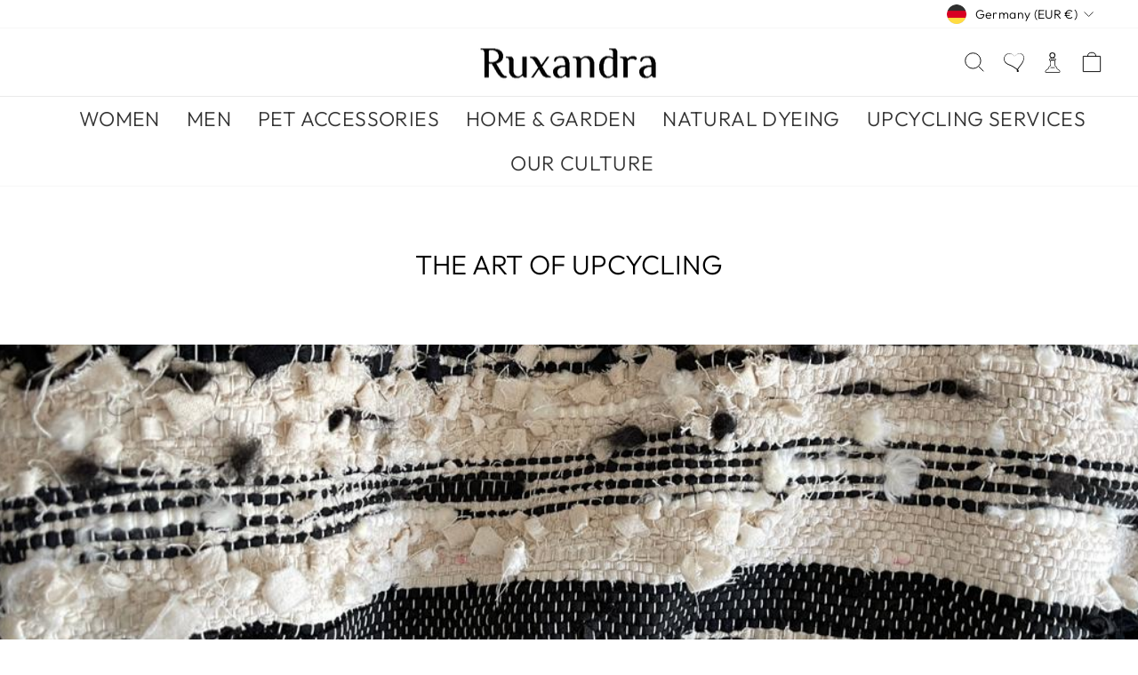

--- FILE ---
content_type: text/html; charset=utf-8
request_url: https://www.ruxandra-shop.com/products/upcycling_product
body_size: 69827
content:
<!doctype html>
<html class="no-js" lang="en" dir="ltr">
<head>

    





    
        <link href="[data-uri]" rel="stylesheet" id="ecom-global-css"/>
    
    

          <style id="ecom-custom-css">
            
          </style>
        

        <script id="ecom-custom-js" async="async">
            
        </script><style>
    .ecom-cart-popup {
        display: grid;
        position: fixed;
        inset: 0;
        z-index: 9999999;
        align-content: center;
        padding: 5px;
        justify-content: center;
        align-items: center;
        justify-items: center;
    }

    .ecom-cart-popup::before {content: ' ';position: absolute;background: #e5e5e5b3;inset: 0;}
    .ecom-ajax-loading{
        cursor:not-allowed;
    pointer-events: none;
    opacity: 0.6;
    }


    #ecom-toast {
    visibility: hidden;
    max-width: 50px;
    min-height: 50px;
    margin: auto;
    background-color: #333;
    color: #fff;
    text-align: center;
    border-radius: 2px;
    position: fixed;
    z-index: 1;
    left: 0;
    right: 0;
    bottom: 30px;
    font-size: 17px;
    display: grid;
    grid-template-columns: 50px auto;
    align-items: center;
    justify-content: start;
    align-content: center;
    justify-items: start;
    }
    #ecom-toast.ecom-toast-show {
    visibility: visible;
    -webkit-animation: ecomFadein 0.5s, ecomExpand 0.5s 0.5s, ecomStay 3s 1s, ecomShrink 0.5s 2s, ecomFadeout 0.5s 2.5s;
    animation: ecomFadein 0.5s, ecomExpand 0.5s 0.5s, ecomStay 3s 1s, ecomShrink 0.5s 4s, ecomFadeout 0.5s 4.5s;
    }
    #ecom-toast #ecom-toast-icon {
    width: 50px;
    height: 100%;
    /* float: left; */
    /* padding-top: 16px; */
    /* padding-bottom: 16px; */
    box-sizing: border-box;
    background-color: #111;
    color: #fff;
    padding: 5px;
    }
    #ecom-toast .ecom-toast-icon-svg {
    width: 100%;
    height: 100%;
    display: block;
    position: relative;
    vertical-align: middle;
    margin: auto;
    text-align: center;
    /* padding: 5px; */
    }
    #ecom-toast #ecom-toast-desc {
    color: #fff;
    padding: 16px;
    overflow: hidden;
    white-space: nowrap;
    }

    @-webkit-keyframes ecomFadein {
    from {
        bottom: 0;
        opacity: 0;
    }
    to {
        bottom: 30px;
        opacity: 1;
    }
    }
    @keyframes fadein {
    from {
        bottom: 0;
        opacity: 0;
    }
    to {
        bottom: 30px;
        opacity: 1;
    }
    }
    @-webkit-keyframes ecomExpand {
    from {
        min-width: 50px;
    }
    to {
        min-width: var(--ecom-max-width);
    }
    }
    @keyframes ecomExpand {
    from {
        min-width: 50px;
    }
    to {
        min-width: var(--ecom-max-width);
    }
    }
    @-webkit-keyframes ecomStay {
    from {
        min-width: var(--ecom-max-width);
    }
    to {
        min-width: var(--ecom-max-width);
    }
    }
    @keyframes ecomStay {
    from {
        min-width: var(--ecom-max-width);
    }
    to {
        min-width: var(--ecom-max-width);
    }
    }
    @-webkit-keyframes ecomShrink {
    from {
        min-width: var(--ecom-max-width);
    }
    to {
        min-width: 50px;
    }
    }
    @keyframes ecomShrink {
    from {
        min-width: var(--ecom-max-width);
    }
    to {
        min-width: 50px;
    }
    }
    @-webkit-keyframes ecomFadeout {
    from {
        bottom: 30px;
        opacity: 1;
    }
    to {
        bottom: 60px;
        opacity: 0;
    }
    }
    @keyframes ecomFadeout {
    from {
        bottom: 30px;
        opacity: 1;
    }
    to {
        bottom: 60px;
        opacity: 0;
    }
    }
    </style>

    <script type="text/javascript" id="ecom-theme-helpers" async="async">
        window.EComposer = window.EComposer || {};
        (function(){this.configs = {"custom_code":{"enable_jquery":true,"custom_css":"","custom_js":""},"instagram":null};
        
            this.customer = false;
        
            this.routes = {
                domain: 'https://www.ruxandra-shop.com',
                root_url: '/',
                collections_url: '/collections',
                all_products_collection_url: '/collections/all',
                cart_url:'/cart',
                cart_add_url:'/cart/add',
                cart_change_url:'/cart/change',
                cart_clear_url: '/cart/clear',
                cart_update_url: '/cart/update',
                product_recommendations_url: '/recommendations/products'
            };
            this.queryParams = {};
            if (window.location.search.length) {
                new URLSearchParams(window.location.search).forEach((value,key)=>{
                    this.queryParams[key] = value;
                })
            }
            this.money_format = "\u003cspan class=money\u003e€{{amount}}\u003c\/span\u003e",
            this.money_with_currency_format = "\u003cspan class=money\u003e€{{amount}} EUR\u003c\/span\u003e",
            this.formatMoney = function(t, e) {
                function n(t, e) {
                    return void 0 === t ? e : t
                }
                function o(t, e, o, i) {
                    if (e = n(e, 2),
                    o = n(o, ","),
                    i = n(i, "."),
                    isNaN(t) || null == t)
                        return 0;
                    var r = (t = (t / 100).toFixed(e)).split(".");
                    return r[0].replace(/(\d)(?=(\d\d\d)+(?!\d))/g, "$1" + o) + (r[1] ? i + r[1] : "")
                }
                "string" == typeof t && (t = t.replace(".", ""));
                var i = ""
                , r = /\{\{\s*(\w+)\s*\}\}/
                , a = e || this.money_format;
                switch (a.match(r)[1]) {
                case "amount":
                    i = o(t, 2);
                    break;
                case "amount_no_decimals":
                    i = o(t, 0);
                    break;
                case "amount_with_comma_separator":
                    i = o(t, 2, ".", ",");
                    break;
                case "amount_with_space_separator":
                    i = o(t, 2, " ", ",");
                    break;
                case "amount_with_period_and_space_separator":
                    i = o(t, 2, " ", ".");
                    break;
                case "amount_no_decimals_with_comma_separator":
                    i = o(t, 0, ".", ",");
                    break;
                case "amount_no_decimals_with_space_separator":
                    i = o(t, 0, " ");
                    break;
                case "amount_with_apostrophe_separator":
                    i = o(t, 2, "'", ".")
                }
                return a.replace(r, i)
            }
            this.resizeImage = function(t, r) {
                try {
                    if (t.indexOf('cdn.shopify.com') === -1)
                        return t;
                    if (!r || "original" == r ||  "full" == r || "master" == r)
                        return t;
                    var o = t.match(/\.(jpg|jpeg|gif|png|bmp|bitmap|tiff|tif)((\#[0-9a-z\-]+)?(\?v=.*)?)?$/igm);
                    if (null == o)
                        return null;
                    var i = t.split(o[0])
                    , x = o[0];
                    return i[0] + "_" + r + x;
                } catch (o) {
                    return t
                }
            },
            this.getProduct = function(handle){
            if(!handle)
            {
                return false;
            }
            let endpoint = this.routes.root_url + '/products/' + handle + '.js'
            if(window.ECOM_LIVE)
            {
                endpoint = '/shop/builder/ajax/ecom-proxy/products/' + handle;
            }
            return  window.fetch(endpoint,{
                headers: {
                'Content-Type' : 'application/json'
                }
            })
            .then(res=> res.json());

            }
        }).bind(window.EComposer)();
    </script>


<script src="https://cdn.ecomposer.app/vendors/js/jquery.min.js"  crossorigin="anonymous" referrerpolicy="no-referrer"></script>


  <meta charset="utf-8">
  <meta http-equiv="X-UA-Compatible" content="IE=edge,chrome=1">
  <meta name="viewport" content="width=device-width,initial-scale=1">
  <meta name="theme-color" content="#111111">
  <link rel="canonical" href="https://www.ruxandra-shop.com/products/upcycling_product">
  <link rel="preconnect" href="https://cdn.shopify.com">
  <link rel="preconnect" href="https://fonts.shopifycdn.com">
  <link rel="dns-prefetch" href="https://productreviews.shopifycdn.com">
  <link rel="dns-prefetch" href="https://ajax.googleapis.com">
  <link rel="dns-prefetch" href="https://maps.googleapis.com">
  <link rel="dns-prefetch" href="https://maps.gstatic.com"><link rel="apple-touch-icon" sizes="180x180" href="//www.ruxandra-shop.com/cdn/shop/t/14/assets/apple-touch-icon.png?v=89070244495656070431664475557">
    <link rel="icon" type="image/png" sizes="32x32" href="//www.ruxandra-shop.com/cdn/shop/t/14/assets/favicon-32x32.png?v=117501790870405242181664475508">
    <link rel="icon" type="image/png" sizes="16x16" href="//www.ruxandra-shop.com/cdn/shop/t/14/assets/favicon-16x16.png?v=122429284148403682931664475453">
    <link rel="mask-icon" href="//www.ruxandra-shop.com/cdn/shop/t/14/assets/safari-pinned-tab.svg?v=4572349636069606081664475996">
    <meta name="msapplication-TileColor" content="#da532c"><title>Upcycling_Product
&ndash; Ruxandra
</title>
<meta property="og:site_name" content="Ruxandra">
  <meta property="og:url" content="https://www.ruxandra-shop.com/products/upcycling_product">
  <meta property="og:title" content="Upcycling_Product">
  <meta property="og:type" content="product">
  <meta property="og:description" content="Ruxandra shows the multiple forms of beauty, through sophisticated cuts, tailored shapes and craftsmanship. Fashion design for the women of tomorrow."><meta property="og:image" content="http://www.ruxandra-shop.com/cdn/shop/files/ruxandra-black-logo_170x_0aaccfbf-d32d-462c-8ed5-0d554b332864.webp?v=1662729096">
    <meta property="og:image:secure_url" content="https://www.ruxandra-shop.com/cdn/shop/files/ruxandra-black-logo_170x_0aaccfbf-d32d-462c-8ed5-0d554b332864.webp?v=1662729096">
    <meta property="og:image:width" content="1200">
    <meta property="og:image:height" content="628"><meta name="twitter:site" content="@">
  <meta name="twitter:card" content="summary_large_image">
  <meta name="twitter:title" content="Upcycling_Product">
  <meta name="twitter:description" content="Ruxandra shows the multiple forms of beauty, through sophisticated cuts, tailored shapes and craftsmanship. Fashion design for the women of tomorrow.">
<style data-shopify>@font-face {
  font-family: Outfit;
  font-weight: 300;
  font-style: normal;
  font-display: swap;
  src: url("//www.ruxandra-shop.com/cdn/fonts/outfit/outfit_n3.8c97ae4c4fac7c2ea467a6dc784857f4de7e0e37.woff2") format("woff2"),
       url("//www.ruxandra-shop.com/cdn/fonts/outfit/outfit_n3.b50a189ccde91f9bceee88f207c18c09f0b62a7b.woff") format("woff");
}

  @font-face {
  font-family: Outfit;
  font-weight: 300;
  font-style: normal;
  font-display: swap;
  src: url("//www.ruxandra-shop.com/cdn/fonts/outfit/outfit_n3.8c97ae4c4fac7c2ea467a6dc784857f4de7e0e37.woff2") format("woff2"),
       url("//www.ruxandra-shop.com/cdn/fonts/outfit/outfit_n3.b50a189ccde91f9bceee88f207c18c09f0b62a7b.woff") format("woff");
}


  @font-face {
  font-family: Outfit;
  font-weight: 600;
  font-style: normal;
  font-display: swap;
  src: url("//www.ruxandra-shop.com/cdn/fonts/outfit/outfit_n6.dfcbaa80187851df2e8384061616a8eaa1702fdc.woff2") format("woff2"),
       url("//www.ruxandra-shop.com/cdn/fonts/outfit/outfit_n6.88384e9fc3e36038624caccb938f24ea8008a91d.woff") format("woff");
}

  
  
</style><link href="//www.ruxandra-shop.com/cdn/shop/t/14/assets/theme.css?v=19965172478228823441758727158" rel="stylesheet" type="text/css" media="all" />
<style data-shopify>:root {
    --typeHeaderPrimary: Outfit;
    --typeHeaderFallback: sans-serif;
    --typeHeaderSize: 36px;
    --typeHeaderWeight: 300;
    --typeHeaderLineHeight: 1;
    --typeHeaderSpacing: 0.0em;

    --typeBasePrimary:Outfit;
    --typeBaseFallback:sans-serif;
    --typeBaseSize: 16px;
    --typeBaseWeight: 300;
    --typeBaseSpacing: 0.025em;
    --typeBaseLineHeight: 1.4;

    --typeCollectionTitle: 20px;

    --iconWeight: 2px;
    --iconLinecaps: miter;

    
      --buttonRadius: 0px;
    

    --colorGridOverlayOpacity: 0.1;
  }

  .placeholder-content {
    background-image: linear-gradient(100deg, #ffffff 40%, #f7f7f7 63%, #ffffff 79%);
  }</style><script>
    document.documentElement.className = document.documentElement.className.replace('no-js', 'js');
    window.theme = window.theme || {};
    theme.routes = {
      home: "/",
      cart: "/cart.js",
      cartPage: "/cart",
      cartAdd: "/cart/add.js",
      cartChange: "/cart/change.js",
      search: "/search"
    };
    theme.strings = {
      soldOut: "Sold Out",
      unavailable: "Unavailable",
      inStockLabel: "In stock, ready to ship",
      stockLabel: "Low stock - [count] items left",
      willNotShipUntil: "Ready to ship [date]",
      willBeInStockAfter: "Back in stock [date]",
      waitingForStock: "Inventory on the way",
      savePrice: "Save [saved_amount]",
      cartEmpty: "Your cart is currently empty.",
      cartTermsConfirmation: "You must agree with the terms and conditions of sales to check out",
      searchCollections: "Collections:",
      searchPages: "Pages:",
      searchArticles: "Articles:"
    };
    theme.settings = {
      dynamicVariantsEnable: true,
      cartType: "drawer",
      isCustomerTemplate: false,
      moneyFormat: "\u003cspan class=money\u003e€{{amount}}\u003c\/span\u003e",
      saveType: "dollar",
      productImageSize: "natural",
      productImageCover: true,
      predictiveSearch: true,
      predictiveSearchType: "product",
      quickView: true,
      themeName: 'Impulse',
      themeVersion: "6.0.1"
    };
  </script>

  <style>.spf-filter-loading #gf-products > *:not(.spf-product--skeleton){visibility: hidden; opacity: 0}</style>
<script>
  document.getElementsByTagName('html')[0].classList.add('spf-filter-loading');
  window.addEventListener("globoFilterRenderCompleted",function(e){document.getElementsByTagName('html')[0].classList.remove('spf-filter-loading')})
  window.sortByRelevance = false;
  window.moneyFormat = "<span class=money>€{{amount}}</span>";
  window.GloboMoneyFormat = "<span class=money>€{{amount}}</span>";
  window.GloboMoneyWithCurrencyFormat = "<span class=money>€{{amount}} EUR</span>";
  window.filterPriceRate = 1;
  window.filterPriceAdjustment = 1;

  window.shopCurrency = "EUR";
  window.currentCurrency = "EUR";

  window.isMultiCurrency = true;
  window.globoFilterAssetsUrl = '//www.ruxandra-shop.com/cdn/shop/t/14/assets/';
  window.assetsUrl = '//www.ruxandra-shop.com/cdn/shop/t/14/assets/';
  window.filesUrl = '//www.ruxandra-shop.com/cdn/shop/files/';
  var page_id = 0;
  var globo_filters_json = {"default":49004}
  var GloboFilterConfig = {
    api: {
      filterUrl: "https://filter-eu.globosoftware.net/filter",
      searchUrl: "https://filter-eu.globosoftware.net/search",
      url: "https://filter-eu.globosoftware.net",
    },
    shop: {
      name: "Ruxandra",
      url: "https://www.ruxandra-shop.com",
      domain: "ruxandra-site-lucian.myshopify.com",
      is_multicurrency: false,
      currency: "EUR",
      cur_currency: "EUR",
      cur_locale: "en",
      locale: "en",
      root_url: "",
      country_code: "RO",
      product_image: {width: 360, height: 504},
      no_image_url: "https://cdn.shopify.com/s/images/themes/product-1.png",
      themeStoreId: 857,
      swatches:  [],
      newUrlStruct: true,
      translation: {"default":{"search":{"suggestions":"Suggestions","collections":"Collections","pages":"Pages","product":"Product","products":"Products","view_all":"Search for","view_all_products":"View all products","not_found":"Sorry, nothing found for","product_not_found":"No products were found","no_result_keywords_suggestions_title":"Popular searches","no_result_products_suggestions_title":"However, You may like","zero_character_keywords_suggestions_title":"Suggestions","zero_character_popular_searches_title":"Popular searches","zero_character_products_suggestions_title":"Trending products"},"form":{"heading":"Search products","select":"-- Select --","search":"Search","submit":"Search","clear":"Clear"},"filter":{"filter_by":"Filter By","clear_all":"Clear All","view":"View","clear":"Clear","in_stock":"In Stock","out_of_stock":"Out of Stock","ready_to_ship":"Ready to ship","search":"Search options","choose_values":"Choose values"},"sort":{"sort_by":"Sort By","manually":"Featured","availability_in_stock_first":"Availability","relevance":"Relevance","best_selling":"Best Selling","alphabetically_a_z":"Alphabetically, A-Z","alphabetically_z_a":"Alphabetically, Z-A","price_low_to_high":"Price, low to high","price_high_to_low":"Price, high to low","date_new_to_old":"Date, new to old","date_old_to_new":"Date, old to new","sale_off":"% Sale off"},"product":{"add_to_cart":"Add to cart","unavailable":"Unavailable","sold_out":"Sold out","sale":"Sale","load_more":"Load more","limit":"Show","search":"Search products","no_results":"Sorry, there are no products in this collection"}}},
      redirects: null,
      images: ["country-flags-40.png","password-page-background.jpg"],
      settings: {"color_body_bg":"#ffffff","color_body_text":"#000000","color_price":"#1c1d1d","color_savings_text":"#c20000","color_borders":"#e8e8e1","color_button":"#111111","color_button_text":"#ffffff","color_sale_tag":"#1c1d1d","color_sale_tag_text":"#ffffff","color_cart_dot":"#ff4f33","color_small_image_bg":"#ffffff","color_large_image_bg":"#0f0f0f","color_header":"#ffffff","color_header_text":"#000000","color_announcement":"#0f0f0f","color_announcement_text":"#ffffff","color_footer":"#000000","color_footer_text":"#ffffff","color_drawer_background":"#fdfdfd","color_drawer_text":"#000000","color_drawer_border":"#e8e8e1","color_drawer_button":"#111111","color_drawer_button_text":"#ffffff","color_modal_overlays":"#e6e6e6","color_image_text":"#ffffff","color_image_overlay":"#000000","color_image_overlay_opacity":10,"color_image_overlay_text_shadow":20,"type_header_font_family":{"error":"json not allowed for this object"},"type_header_spacing":"0","type_header_base_size":36,"type_header_line_height":1,"type_header_capitalize":true,"type_headers_align_text":true,"type_base_font_family":{"error":"json not allowed for this object"},"type_base_spacing":"25","type_base_size":16,"type_base_line_height":1.4,"type_body_align_text":true,"type_navigation_style":"body","type_navigation_size":14,"type_navigation_capitalize":true,"type_product_style":"body","type_product_capitalize":true,"type_collection_font":"heading","type_collection_size":20,"button_style":"square","icon_weight":"2px","icon_linecaps":"miter","product_save_amount":true,"product_save_type":"dollar","vendor_enable":false,"quick_shop_enable":true,"quick_shop_text":"Quick view","product_grid_image_size":"natural","product_grid_image_fill":true,"product_hover_image":true,"enable_swatches":true,"swatch_style":"round","enable_product_reviews":false,"collection_grid_style":"below","collection_grid_shape":"portrait","collection_grid_image":"product","collection_grid_text_align":"bottom-left","collection_grid_tint":"#000000","collection_grid_opacity":10,"collection_grid_gutter":true,"cart_type":"drawer","cart_icon":"bag-minimal","cart_additional_buttons":false,"cart_notes_enable":false,"cart_terms_conditions_enable":true,"social_facebook_link":"https:\/\/www.facebook.com\/RuxandraShop\/","social_twitter_link":"","social_pinterest_link":"","social_instagram_link":"https:\/\/www.instagram.com\/ruxandra_shop\/","social_snapchat_link":"","social_tiktok_link":"","social_tumblr_link":"","social_linkedin_link":"","social_youtube_link":"","social_vimeo_link":"","share_facebook":true,"share_twitter":true,"share_pinterest":true,"search_enable":true,"search_type":"product","predictive_search_enabled":true,"predictive_search_show_vendor":false,"predictive_search_show_price":false,"predictive_image_size":"square","show_breadcrumbs":false,"show_breadcrumbs_collection_link":false,"text_direction":"ltr","disable_animations":false,"checkout_logo_image":"\/\/www.ruxandra-shop.com\/cdn\/shop\/files\/ruxandra-black-logo_170x_0aaccfbf-d32d-462c-8ed5-0d554b332864.webp?v=1662729096","checkout_logo_position":"left","checkout_logo_size":"small","checkout_body_background_color":"#ffffff","checkout_input_background_color_mode":"white","checkout_sidebar_background_color":"#fafafa","checkout_heading_font":"-apple-system, BlinkMacSystemFont, 'Segoe UI', Roboto, Helvetica, Arial, sans-serif, 'Apple Color Emoji', 'Segoe UI Emoji', 'Segoe UI Symbol'","checkout_body_font":"-apple-system, BlinkMacSystemFont, 'Segoe UI', Roboto, Helvetica, Arial, sans-serif, 'Apple Color Emoji', 'Segoe UI Emoji', 'Segoe UI Symbol'","checkout_accent_color":"#111111","checkout_button_color":"#111111","checkout_error_color":"#ff6d6d","breadcrumb":false,"customer_layout":"customer_area"},
      separate_options: null,
      home_filter: false,
      page: "product",
      layout: "theme"
    },
    taxes: null,
    special_countries: null,
    adjustments: null,

    year_make_model: {
      id: null
    },
    filter: {
      id: globo_filters_json[page_id] || globo_filters_json['default'] || 0,
      layout: 2,
      showCount: true,
      isLoadMore: 1,
      filter_on_search_page: true
    },
    search:{
      enable: true,
      zero_character_suggestion: false,
      layout: 1,
    },
    collection: {
      id:0,
      handle:'',
      sort: 'best-selling',
      tags: null,
      vendor: null,
      type: null,
      term: null,
      limit: 12,
      products_count: 0,
      excludeTags: null
    },
    customer: false,
    selector: {
      sortBy: '.collection-sorting',
      pagination: '.pagination:first, .paginate:first, .pagination-custom:first, #pagination:first, #gf_pagination_wrap',
      products: '.grid.grid-collage'
    }
  };

</script>
<script defer src="//www.ruxandra-shop.com/cdn/shop/t/14/assets/v5.globo.filter.lib.js?v=134652498675175024461663878131"></script>

<link rel="preload stylesheet" href="//www.ruxandra-shop.com/cdn/shop/t/14/assets/v5.globo.search.css?v=100816588894824515861663878131" as="style">



                  <script>
              window.addEventListener('globoFilterRenderCompleted', function () {
                if(theme && theme.sections && theme.Collection) {
                theme.sections.register('collection-grid', theme.Collection);
                }
                if(theme && theme.initQuickShop) {
                theme.initQuickShop();
                }
              });
            </script>
              <script>
      window.addEventListener('globoFilterCloseSearchCompleted', function () {
        if (document.querySelector('#SearchClose') !== null) {
          document.querySelector('#SearchClose').click();
        }
      });
    </script>
  

<script>window.performance && window.performance.mark && window.performance.mark('shopify.content_for_header.start');</script><meta id="shopify-digital-wallet" name="shopify-digital-wallet" content="/64582058208/digital_wallets/dialog">
<meta name="shopify-checkout-api-token" content="a169988fd488958b63a6f55c40bf63df">
<meta id="in-context-paypal-metadata" data-shop-id="64582058208" data-venmo-supported="false" data-environment="production" data-locale="en_US" data-paypal-v4="true" data-currency="EUR">
<link rel="alternate" hreflang="x-default" href="https://www.ruxandra-shop.com/products/upcycling_product">
<link rel="alternate" hreflang="en" href="https://www.ruxandra-shop.com/products/upcycling_product">
<link rel="alternate" hreflang="en-FR" href="https://www.ruxandra-shop.com/en-fr/products/upcycling_product">
<link rel="alternate" hreflang="en-RO" href="https://www.ruxandra-shop.com/en-ro/products/upcycling_product">
<link rel="alternate" type="application/json+oembed" href="https://www.ruxandra-shop.com/products/upcycling_product.oembed">
<script async="async" src="/checkouts/internal/preloads.js?locale=en-DE"></script>
<link rel="preconnect" href="https://shop.app" crossorigin="anonymous">
<script async="async" src="https://shop.app/checkouts/internal/preloads.js?locale=en-DE&shop_id=64582058208" crossorigin="anonymous"></script>
<script id="apple-pay-shop-capabilities" type="application/json">{"shopId":64582058208,"countryCode":"RO","currencyCode":"EUR","merchantCapabilities":["supports3DS"],"merchantId":"gid:\/\/shopify\/Shop\/64582058208","merchantName":"Ruxandra","requiredBillingContactFields":["postalAddress","email","phone"],"requiredShippingContactFields":["postalAddress","email","phone"],"shippingType":"shipping","supportedNetworks":["visa","maestro","masterCard","amex"],"total":{"type":"pending","label":"Ruxandra","amount":"1.00"},"shopifyPaymentsEnabled":true,"supportsSubscriptions":true}</script>
<script id="shopify-features" type="application/json">{"accessToken":"a169988fd488958b63a6f55c40bf63df","betas":["rich-media-storefront-analytics"],"domain":"www.ruxandra-shop.com","predictiveSearch":true,"shopId":64582058208,"locale":"en"}</script>
<script>var Shopify = Shopify || {};
Shopify.shop = "ruxandra-site-lucian.myshopify.com";
Shopify.locale = "en";
Shopify.currency = {"active":"EUR","rate":"1.0"};
Shopify.country = "DE";
Shopify.theme = {"name":"Backup Theme  Ruxandra Site","id":135914586336,"schema_name":"Impulse","schema_version":"6.0.1","theme_store_id":null,"role":"main"};
Shopify.theme.handle = "null";
Shopify.theme.style = {"id":null,"handle":null};
Shopify.cdnHost = "www.ruxandra-shop.com/cdn";
Shopify.routes = Shopify.routes || {};
Shopify.routes.root = "/";</script>
<script type="module">!function(o){(o.Shopify=o.Shopify||{}).modules=!0}(window);</script>
<script>!function(o){function n(){var o=[];function n(){o.push(Array.prototype.slice.apply(arguments))}return n.q=o,n}var t=o.Shopify=o.Shopify||{};t.loadFeatures=n(),t.autoloadFeatures=n()}(window);</script>
<script>
  window.ShopifyPay = window.ShopifyPay || {};
  window.ShopifyPay.apiHost = "shop.app\/pay";
  window.ShopifyPay.redirectState = null;
</script>
<script id="shop-js-analytics" type="application/json">{"pageType":"product"}</script>
<script defer="defer" async type="module" src="//www.ruxandra-shop.com/cdn/shopifycloud/shop-js/modules/v2/client.init-shop-cart-sync_BT-GjEfc.en.esm.js"></script>
<script defer="defer" async type="module" src="//www.ruxandra-shop.com/cdn/shopifycloud/shop-js/modules/v2/chunk.common_D58fp_Oc.esm.js"></script>
<script defer="defer" async type="module" src="//www.ruxandra-shop.com/cdn/shopifycloud/shop-js/modules/v2/chunk.modal_xMitdFEc.esm.js"></script>
<script type="module">
  await import("//www.ruxandra-shop.com/cdn/shopifycloud/shop-js/modules/v2/client.init-shop-cart-sync_BT-GjEfc.en.esm.js");
await import("//www.ruxandra-shop.com/cdn/shopifycloud/shop-js/modules/v2/chunk.common_D58fp_Oc.esm.js");
await import("//www.ruxandra-shop.com/cdn/shopifycloud/shop-js/modules/v2/chunk.modal_xMitdFEc.esm.js");

  window.Shopify.SignInWithShop?.initShopCartSync?.({"fedCMEnabled":true,"windoidEnabled":true});

</script>
<script>
  window.Shopify = window.Shopify || {};
  if (!window.Shopify.featureAssets) window.Shopify.featureAssets = {};
  window.Shopify.featureAssets['shop-js'] = {"shop-cart-sync":["modules/v2/client.shop-cart-sync_DZOKe7Ll.en.esm.js","modules/v2/chunk.common_D58fp_Oc.esm.js","modules/v2/chunk.modal_xMitdFEc.esm.js"],"init-fed-cm":["modules/v2/client.init-fed-cm_B6oLuCjv.en.esm.js","modules/v2/chunk.common_D58fp_Oc.esm.js","modules/v2/chunk.modal_xMitdFEc.esm.js"],"shop-cash-offers":["modules/v2/client.shop-cash-offers_D2sdYoxE.en.esm.js","modules/v2/chunk.common_D58fp_Oc.esm.js","modules/v2/chunk.modal_xMitdFEc.esm.js"],"shop-login-button":["modules/v2/client.shop-login-button_QeVjl5Y3.en.esm.js","modules/v2/chunk.common_D58fp_Oc.esm.js","modules/v2/chunk.modal_xMitdFEc.esm.js"],"pay-button":["modules/v2/client.pay-button_DXTOsIq6.en.esm.js","modules/v2/chunk.common_D58fp_Oc.esm.js","modules/v2/chunk.modal_xMitdFEc.esm.js"],"shop-button":["modules/v2/client.shop-button_DQZHx9pm.en.esm.js","modules/v2/chunk.common_D58fp_Oc.esm.js","modules/v2/chunk.modal_xMitdFEc.esm.js"],"avatar":["modules/v2/client.avatar_BTnouDA3.en.esm.js"],"init-windoid":["modules/v2/client.init-windoid_CR1B-cfM.en.esm.js","modules/v2/chunk.common_D58fp_Oc.esm.js","modules/v2/chunk.modal_xMitdFEc.esm.js"],"init-shop-for-new-customer-accounts":["modules/v2/client.init-shop-for-new-customer-accounts_C_vY_xzh.en.esm.js","modules/v2/client.shop-login-button_QeVjl5Y3.en.esm.js","modules/v2/chunk.common_D58fp_Oc.esm.js","modules/v2/chunk.modal_xMitdFEc.esm.js"],"init-shop-email-lookup-coordinator":["modules/v2/client.init-shop-email-lookup-coordinator_BI7n9ZSv.en.esm.js","modules/v2/chunk.common_D58fp_Oc.esm.js","modules/v2/chunk.modal_xMitdFEc.esm.js"],"init-shop-cart-sync":["modules/v2/client.init-shop-cart-sync_BT-GjEfc.en.esm.js","modules/v2/chunk.common_D58fp_Oc.esm.js","modules/v2/chunk.modal_xMitdFEc.esm.js"],"shop-toast-manager":["modules/v2/client.shop-toast-manager_DiYdP3xc.en.esm.js","modules/v2/chunk.common_D58fp_Oc.esm.js","modules/v2/chunk.modal_xMitdFEc.esm.js"],"init-customer-accounts":["modules/v2/client.init-customer-accounts_D9ZNqS-Q.en.esm.js","modules/v2/client.shop-login-button_QeVjl5Y3.en.esm.js","modules/v2/chunk.common_D58fp_Oc.esm.js","modules/v2/chunk.modal_xMitdFEc.esm.js"],"init-customer-accounts-sign-up":["modules/v2/client.init-customer-accounts-sign-up_iGw4briv.en.esm.js","modules/v2/client.shop-login-button_QeVjl5Y3.en.esm.js","modules/v2/chunk.common_D58fp_Oc.esm.js","modules/v2/chunk.modal_xMitdFEc.esm.js"],"shop-follow-button":["modules/v2/client.shop-follow-button_CqMgW2wH.en.esm.js","modules/v2/chunk.common_D58fp_Oc.esm.js","modules/v2/chunk.modal_xMitdFEc.esm.js"],"checkout-modal":["modules/v2/client.checkout-modal_xHeaAweL.en.esm.js","modules/v2/chunk.common_D58fp_Oc.esm.js","modules/v2/chunk.modal_xMitdFEc.esm.js"],"shop-login":["modules/v2/client.shop-login_D91U-Q7h.en.esm.js","modules/v2/chunk.common_D58fp_Oc.esm.js","modules/v2/chunk.modal_xMitdFEc.esm.js"],"lead-capture":["modules/v2/client.lead-capture_BJmE1dJe.en.esm.js","modules/v2/chunk.common_D58fp_Oc.esm.js","modules/v2/chunk.modal_xMitdFEc.esm.js"],"payment-terms":["modules/v2/client.payment-terms_Ci9AEqFq.en.esm.js","modules/v2/chunk.common_D58fp_Oc.esm.js","modules/v2/chunk.modal_xMitdFEc.esm.js"]};
</script>
<script>(function() {
  var isLoaded = false;
  function asyncLoad() {
    if (isLoaded) return;
    isLoaded = true;
    var urls = ["https:\/\/cdn.chaty.app\/pixel.js?id=ebDEjdfy\u0026shop=ruxandra-site-lucian.myshopify.com","https:\/\/gdprcdn.b-cdn.net\/js\/gdpr_cookie_consent.min.js?shop=ruxandra-site-lucian.myshopify.com","https:\/\/chimpstatic.com\/mcjs-connected\/js\/users\/479707e427d0411be5e057689\/125c20512bce4aae3d4d3dfe3.js?shop=ruxandra-site-lucian.myshopify.com","https:\/\/cdn.chaty.app\/pixel.js?id=ebDEjdfy\u0026shop=ruxandra-site-lucian.myshopify.com"];
    for (var i = 0; i < urls.length; i++) {
      var s = document.createElement('script');
      s.type = 'text/javascript';
      s.async = true;
      s.src = urls[i];
      var x = document.getElementsByTagName('script')[0];
      x.parentNode.insertBefore(s, x);
    }
  };
  if(window.attachEvent) {
    window.attachEvent('onload', asyncLoad);
  } else {
    window.addEventListener('load', asyncLoad, false);
  }
})();</script>
<script id="__st">var __st={"a":64582058208,"offset":7200,"reqid":"d61320fe-acad-4ae9-8aa8-fff8edddec3c-1769473864","pageurl":"www.ruxandra-shop.com\/products\/upcycling_product","u":"a2119ab900c0","p":"product","rtyp":"product","rid":7841534476512};</script>
<script>window.ShopifyPaypalV4VisibilityTracking = true;</script>
<script id="captcha-bootstrap">!function(){'use strict';const t='contact',e='account',n='new_comment',o=[[t,t],['blogs',n],['comments',n],[t,'customer']],c=[[e,'customer_login'],[e,'guest_login'],[e,'recover_customer_password'],[e,'create_customer']],r=t=>t.map((([t,e])=>`form[action*='/${t}']:not([data-nocaptcha='true']) input[name='form_type'][value='${e}']`)).join(','),a=t=>()=>t?[...document.querySelectorAll(t)].map((t=>t.form)):[];function s(){const t=[...o],e=r(t);return a(e)}const i='password',u='form_key',d=['recaptcha-v3-token','g-recaptcha-response','h-captcha-response',i],f=()=>{try{return window.sessionStorage}catch{return}},m='__shopify_v',_=t=>t.elements[u];function p(t,e,n=!1){try{const o=window.sessionStorage,c=JSON.parse(o.getItem(e)),{data:r}=function(t){const{data:e,action:n}=t;return t[m]||n?{data:e,action:n}:{data:t,action:n}}(c);for(const[e,n]of Object.entries(r))t.elements[e]&&(t.elements[e].value=n);n&&o.removeItem(e)}catch(o){console.error('form repopulation failed',{error:o})}}const l='form_type',E='cptcha';function T(t){t.dataset[E]=!0}const w=window,h=w.document,L='Shopify',v='ce_forms',y='captcha';let A=!1;((t,e)=>{const n=(g='f06e6c50-85a8-45c8-87d0-21a2b65856fe',I='https://cdn.shopify.com/shopifycloud/storefront-forms-hcaptcha/ce_storefront_forms_captcha_hcaptcha.v1.5.2.iife.js',D={infoText:'Protected by hCaptcha',privacyText:'Privacy',termsText:'Terms'},(t,e,n)=>{const o=w[L][v],c=o.bindForm;if(c)return c(t,g,e,D).then(n);var r;o.q.push([[t,g,e,D],n]),r=I,A||(h.body.append(Object.assign(h.createElement('script'),{id:'captcha-provider',async:!0,src:r})),A=!0)});var g,I,D;w[L]=w[L]||{},w[L][v]=w[L][v]||{},w[L][v].q=[],w[L][y]=w[L][y]||{},w[L][y].protect=function(t,e){n(t,void 0,e),T(t)},Object.freeze(w[L][y]),function(t,e,n,w,h,L){const[v,y,A,g]=function(t,e,n){const i=e?o:[],u=t?c:[],d=[...i,...u],f=r(d),m=r(i),_=r(d.filter((([t,e])=>n.includes(e))));return[a(f),a(m),a(_),s()]}(w,h,L),I=t=>{const e=t.target;return e instanceof HTMLFormElement?e:e&&e.form},D=t=>v().includes(t);t.addEventListener('submit',(t=>{const e=I(t);if(!e)return;const n=D(e)&&!e.dataset.hcaptchaBound&&!e.dataset.recaptchaBound,o=_(e),c=g().includes(e)&&(!o||!o.value);(n||c)&&t.preventDefault(),c&&!n&&(function(t){try{if(!f())return;!function(t){const e=f();if(!e)return;const n=_(t);if(!n)return;const o=n.value;o&&e.removeItem(o)}(t);const e=Array.from(Array(32),(()=>Math.random().toString(36)[2])).join('');!function(t,e){_(t)||t.append(Object.assign(document.createElement('input'),{type:'hidden',name:u})),t.elements[u].value=e}(t,e),function(t,e){const n=f();if(!n)return;const o=[...t.querySelectorAll(`input[type='${i}']`)].map((({name:t})=>t)),c=[...d,...o],r={};for(const[a,s]of new FormData(t).entries())c.includes(a)||(r[a]=s);n.setItem(e,JSON.stringify({[m]:1,action:t.action,data:r}))}(t,e)}catch(e){console.error('failed to persist form',e)}}(e),e.submit())}));const S=(t,e)=>{t&&!t.dataset[E]&&(n(t,e.some((e=>e===t))),T(t))};for(const o of['focusin','change'])t.addEventListener(o,(t=>{const e=I(t);D(e)&&S(e,y())}));const B=e.get('form_key'),M=e.get(l),P=B&&M;t.addEventListener('DOMContentLoaded',(()=>{const t=y();if(P)for(const e of t)e.elements[l].value===M&&p(e,B);[...new Set([...A(),...v().filter((t=>'true'===t.dataset.shopifyCaptcha))])].forEach((e=>S(e,t)))}))}(h,new URLSearchParams(w.location.search),n,t,e,['guest_login'])})(!0,!0)}();</script>
<script integrity="sha256-4kQ18oKyAcykRKYeNunJcIwy7WH5gtpwJnB7kiuLZ1E=" data-source-attribution="shopify.loadfeatures" defer="defer" src="//www.ruxandra-shop.com/cdn/shopifycloud/storefront/assets/storefront/load_feature-a0a9edcb.js" crossorigin="anonymous"></script>
<script crossorigin="anonymous" defer="defer" src="//www.ruxandra-shop.com/cdn/shopifycloud/storefront/assets/shopify_pay/storefront-65b4c6d7.js?v=20250812"></script>
<script data-source-attribution="shopify.dynamic_checkout.dynamic.init">var Shopify=Shopify||{};Shopify.PaymentButton=Shopify.PaymentButton||{isStorefrontPortableWallets:!0,init:function(){window.Shopify.PaymentButton.init=function(){};var t=document.createElement("script");t.src="https://www.ruxandra-shop.com/cdn/shopifycloud/portable-wallets/latest/portable-wallets.en.js",t.type="module",document.head.appendChild(t)}};
</script>
<script data-source-attribution="shopify.dynamic_checkout.buyer_consent">
  function portableWalletsHideBuyerConsent(e){var t=document.getElementById("shopify-buyer-consent"),n=document.getElementById("shopify-subscription-policy-button");t&&n&&(t.classList.add("hidden"),t.setAttribute("aria-hidden","true"),n.removeEventListener("click",e))}function portableWalletsShowBuyerConsent(e){var t=document.getElementById("shopify-buyer-consent"),n=document.getElementById("shopify-subscription-policy-button");t&&n&&(t.classList.remove("hidden"),t.removeAttribute("aria-hidden"),n.addEventListener("click",e))}window.Shopify?.PaymentButton&&(window.Shopify.PaymentButton.hideBuyerConsent=portableWalletsHideBuyerConsent,window.Shopify.PaymentButton.showBuyerConsent=portableWalletsShowBuyerConsent);
</script>
<script data-source-attribution="shopify.dynamic_checkout.cart.bootstrap">document.addEventListener("DOMContentLoaded",(function(){function t(){return document.querySelector("shopify-accelerated-checkout-cart, shopify-accelerated-checkout")}if(t())Shopify.PaymentButton.init();else{new MutationObserver((function(e,n){t()&&(Shopify.PaymentButton.init(),n.disconnect())})).observe(document.body,{childList:!0,subtree:!0})}}));
</script>
<link id="shopify-accelerated-checkout-styles" rel="stylesheet" media="screen" href="https://www.ruxandra-shop.com/cdn/shopifycloud/portable-wallets/latest/accelerated-checkout-backwards-compat.css" crossorigin="anonymous">
<style id="shopify-accelerated-checkout-cart">
        #shopify-buyer-consent {
  margin-top: 1em;
  display: inline-block;
  width: 100%;
}

#shopify-buyer-consent.hidden {
  display: none;
}

#shopify-subscription-policy-button {
  background: none;
  border: none;
  padding: 0;
  text-decoration: underline;
  font-size: inherit;
  cursor: pointer;
}

#shopify-subscription-policy-button::before {
  box-shadow: none;
}

      </style>
<link rel="stylesheet" media="screen" href="//www.ruxandra-shop.com/cdn/shop/t/14/compiled_assets/styles.css?v=2812">
<script id="sections-script" data-sections="ecom-sticky-cart" defer="defer" src="//www.ruxandra-shop.com/cdn/shop/t/14/compiled_assets/scripts.js?v=2812"></script>
<script>window.performance && window.performance.mark && window.performance.mark('shopify.content_for_header.end');</script>

  <script src="//www.ruxandra-shop.com/cdn/shop/t/14/assets/vendor-scripts-v11.js" defer="defer"></script><link rel="stylesheet" href="//www.ruxandra-shop.com/cdn/shop/t/14/assets/country-flags.css"><script src="//www.ruxandra-shop.com/cdn/shop/t/14/assets/theme.js?v=119572491300983407751665145638" defer="defer"></script>
  <script src="//cdn.codeblackbelt.com/js/modules/frequently-bought-together/main.min.js?shop=ruxandra-site-lucian.myshopify.com" defer></script>











  <!-- "snippets/shogun-head.liquid" was not rendered, the associated app was uninstalled -->

<!-- Font icon for header icons -->
<link href="https://wishlisthero-assets.revampco.com/safe-icons/css/wishlisthero-icons.css" rel="stylesheet"/>
<!-- Style for floating buttons and others -->
<style type="text/css">
    .wishlisthero-floating {
        position: absolute;
          right:5px;
        top: 5px;
        z-index: 23;
        border-radius: 100%;
    }

    .wishlisthero-floating:hover {
        background-color: rgba(0, 0, 0, 0.05);
    }

    .wishlisthero-floating button {
        font-size: 20px !important;
        width: 40px !important;
        padding: 0.125em 0 0 !important;
    }
.MuiTypography-body2 ,.MuiTypography-body1 ,.MuiTypography-caption ,.MuiTypography-button ,.MuiTypography-h1 ,.MuiTypography-h2 ,.MuiTypography-h3 ,.MuiTypography-h4 ,.MuiTypography-h5 ,.MuiTypography-h6 ,.MuiTypography-subtitle1 ,.MuiTypography-subtitle2 ,.MuiTypography-overline , MuiButton-root,  .MuiCardHeader-title a{
     font-family: inherit !important; /*Roboto, Helvetica, Arial, sans-serif;*/
}
.MuiTypography-h1 , .MuiTypography-h2 , .MuiTypography-h3 , .MuiTypography-h4 , .MuiTypography-h5 , .MuiTypography-h6 ,  .MuiCardHeader-title a{
     font-family: ,  !important;
     font-family: ,  !important;
     font-family: Outfit, sans-serif !important;
     font-family: ,  !important;
}

    /****************************************************************************************/
    /* For some theme shared view need some spacing */
    /*
    #wishlist-hero-shared-list-view {
  margin-top: 15px;
  margin-bottom: 15px;
}
#wishlist-hero-shared-list-view h1 {
  padding-left: 5px;
}

#wishlisthero-product-page-button-container {
  padding-top: 15px;
}
*/
    /****************************************************************************************/
    /* #wishlisthero-product-page-button-container button {
  padding-left: 1px !important;
} */
    /****************************************************************************************/
    /* Customize the indicator when wishlist has items AND the normal indicator not working */
/*     span.wishlist-hero-items-count {

  top: 0px;
  right: -6px;



}

@media screen and (max-width: 749px){
.wishlisthero-product-page-button-container{
width:100%
}
.wishlisthero-product-page-button-container button{
 margin-left:auto !important; margin-right: auto !important;
}
}
@media screen and (max-width: 749px) {
span.wishlist-hero-items-count {
top: 10px;
right: 3px;
}
}*/
</style>
<script>window.wishlisthero_cartDotClasses=['site-header__cart-count', 'is-visible'];</script>
 <script type='text/javascript'>try{
   window.WishListHero_setting = {"ButtonColor":"rgb(144, 86, 162)","IconColor":"rgba(255, 255, 255, 1)","IconType":"Heart","ButtonTextBeforeAdding":"ADD TO WISHLIST","ButtonTextAfterAdding":"ADDED TO WISHLIST","AnimationAfterAddition":"None","ButtonTextAddToCart":"ADD TO CART","ButtonTextOutOfStock":"OUT OF STOCK","ButtonTextAddAllToCart":"ADD ALL TO CART","ButtonTextRemoveAllToCart":"REMOVE ALL FROM WISHLIST","AddedProductNotificationText":"Product added to wishlist successfully","AddedProductToCartNotificationText":"Product added to cart successfully","ViewCartLinkText":"View Cart","SharePopup_TitleText":"Share My wishlist","SharePopup_shareBtnText":"Share","SharePopup_shareHederText":"Share on Social Networks","SharePopup_shareCopyText":"Or copy Wishlist link to share","SharePopup_shareCancelBtnText":"cancel","SharePopup_shareCopyBtnText":"copy","SendEMailPopup_BtnText":"send email","SendEMailPopup_FromText":"From Name","SendEMailPopup_ToText":"To email","SendEMailPopup_BodyText":"Body","SendEMailPopup_SendBtnText":"send","SendEMailPopup_TitleText":"Send My Wislist via Email","AddProductMessageText":"Are you sure you want to add all items to cart ?","RemoveProductMessageText":"Are you sure you want to remove this item from your wishlist ?","RemoveAllProductMessageText":"Are you sure you want to remove all items from your wishlist ?","RemovedProductNotificationText":"Product removed from wishlist successfully","AddAllOutOfStockProductNotificationText":"There seems to have been an issue adding items to cart, please try again later","RemovePopupOkText":"ok","RemovePopup_HeaderText":"ARE YOU SURE?","ViewWishlistText":"View wishlist","EmptyWishlistText":"there are no items in this wishlist","BuyNowButtonText":"Buy Now","BuyNowButtonColor":"rgb(144, 86, 162)","BuyNowTextButtonColor":"rgb(255, 255, 255)","Wishlist_Title":"My Wishlist","WishlistHeaderTitleAlignment":"Left","WishlistProductImageSize":"Normal","PriceColor":"rgb(0, 122, 206)","HeaderFontSize":"30","PriceFontSize":"18","ProductNameFontSize":"16","LaunchPointType":"header_menu","DisplayWishlistAs":"popup_window","DisplayButtonAs":"icon_only","PopupSize":"md","HideAddToCartButton":false,"NoRedirectAfterAddToCart":false,"DisableGuestCustomer":false,"LoginPopupContent":"Please login to save your wishlist across devices.","LoginPopupLoginBtnText":"Login","LoginPopupContentFontSize":"20","NotificationPopupPosition":"right","WishlistButtonTextColor":"rgba(255, 255, 255, 1)","EnableRemoveFromWishlistAfterAddButtonText":"REMOVE FROM WISHLIST","_id":"62d813d5fee6dc19b36a771f","EnableCollection":false,"EnableShare":true,"RemovePowerBy":false,"EnableFBPixel":false,"DisapleApp":false,"FloatPointPossition":"bottom_right","HeartStateToggle":true,"HeaderMenuItemsIndicator":true,"EnableRemoveFromWishlistAfterAdd":true,"Shop":"ruxandra-site-lucian.myshopify.com","shop":"ruxandra-site-lucian.myshopify.com","Status":"Active","Plan":"FREE"};  
  }catch(e){ console.error('Error loading config',e); } </script>
<script src="//www.ruxandra-shop.com/cdn/shop/t/14/assets/Wishlist.js?v=76417282922055056611664061824" defer="defer"></script>
<link rel="stylesheet" href="https://cdn.jsdelivr.net/npm/swiper@8/swiper-bundle.min.css"/>

<script src="https://cdn.jsdelivr.net/npm/swiper@8/swiper-bundle.min.js" defer="defer"></script>
  <script src="https://cdn.jsdelivr.net/npm/@fancyapps/ui@4.0/dist/fancybox.umd.js"></script>
  <script src="//www.ruxandra-shop.com/cdn/shop/t/14/assets/main.js?v=15376931012850993591668456514" defer="defer"></script>
<style type='text/css'>
  .baCountry{width:30px;height:20px;display:inline-block;vertical-align:middle;margin-right:6px;background-size:30px!important;border-radius:4px;background-repeat:no-repeat}
  .baCountry-traditional .baCountry{background-image:url(https://cdn.shopify.com/s/files/1/0194/1736/6592/t/1/assets/ba-flags.png?=14261939516959647149);height:19px!important}
  .baCountry-modern .baCountry{background-image:url(https://cdn.shopify.com/s/files/1/0194/1736/6592/t/1/assets/ba-flags.png?=14261939516959647149)}
  .baCountry-NO-FLAG{background-position:0 0}.baCountry-AD{background-position:0 -20px}.baCountry-AED{background-position:0 -40px}.baCountry-AFN{background-position:0 -60px}.baCountry-AG{background-position:0 -80px}.baCountry-AI{background-position:0 -100px}.baCountry-ALL{background-position:0 -120px}.baCountry-AMD{background-position:0 -140px}.baCountry-AOA{background-position:0 -160px}.baCountry-ARS{background-position:0 -180px}.baCountry-AS{background-position:0 -200px}.baCountry-AT{background-position:0 -220px}.baCountry-AUD{background-position:0 -240px}.baCountry-AWG{background-position:0 -260px}.baCountry-AZN{background-position:0 -280px}.baCountry-BAM{background-position:0 -300px}.baCountry-BBD{background-position:0 -320px}.baCountry-BDT{background-position:0 -340px}.baCountry-BE{background-position:0 -360px}.baCountry-BF{background-position:0 -380px}.baCountry-BGN{background-position:0 -400px}.baCountry-BHD{background-position:0 -420px}.baCountry-BIF{background-position:0 -440px}.baCountry-BJ{background-position:0 -460px}.baCountry-BMD{background-position:0 -480px}.baCountry-BND{background-position:0 -500px}.baCountry-BOB{background-position:0 -520px}.baCountry-BRL{background-position:0 -540px}.baCountry-BSD{background-position:0 -560px}.baCountry-BTN{background-position:0 -580px}.baCountry-BWP{background-position:0 -600px}.baCountry-BYN{background-position:0 -620px}.baCountry-BZD{background-position:0 -640px}.baCountry-CAD{background-position:0 -660px}.baCountry-CC{background-position:0 -680px}.baCountry-CDF{background-position:0 -700px}.baCountry-CG{background-position:0 -720px}.baCountry-CHF{background-position:0 -740px}.baCountry-CI{background-position:0 -760px}.baCountry-CK{background-position:0 -780px}.baCountry-CLP{background-position:0 -800px}.baCountry-CM{background-position:0 -820px}.baCountry-CNY{background-position:0 -840px}.baCountry-COP{background-position:0 -860px}.baCountry-CRC{background-position:0 -880px}.baCountry-CU{background-position:0 -900px}.baCountry-CX{background-position:0 -920px}.baCountry-CY{background-position:0 -940px}.baCountry-CZK{background-position:0 -960px}.baCountry-DE{background-position:0 -980px}.baCountry-DJF{background-position:0 -1000px}.baCountry-DKK{background-position:0 -1020px}.baCountry-DM{background-position:0 -1040px}.baCountry-DOP{background-position:0 -1060px}.baCountry-DZD{background-position:0 -1080px}.baCountry-EC{background-position:0 -1100px}.baCountry-EE{background-position:0 -1120px}.baCountry-EGP{background-position:0 -1140px}.baCountry-ER{background-position:0 -1160px}.baCountry-ES{background-position:0 -1180px}.baCountry-ETB{background-position:0 -1200px}.baCountry-EUR{background-position:0 -1220px}.baCountry-FI{background-position:0 -1240px}.baCountry-FJD{background-position:0 -1260px}.baCountry-FKP{background-position:0 -1280px}.baCountry-FO{background-position:0 -1300px}.baCountry-FR{background-position:0 -1320px}.baCountry-GA{background-position:0 -1340px}.baCountry-GBP{background-position:0 -1360px}.baCountry-GD{background-position:0 -1380px}.baCountry-GEL{background-position:0 -1400px}.baCountry-GHS{background-position:0 -1420px}.baCountry-GIP{background-position:0 -1440px}.baCountry-GL{background-position:0 -1460px}.baCountry-GMD{background-position:0 -1480px}.baCountry-GNF{background-position:0 -1500px}.baCountry-GQ{background-position:0 -1520px}.baCountry-GR{background-position:0 -1540px}.baCountry-GTQ{background-position:0 -1560px}.baCountry-GU{background-position:0 -1580px}.baCountry-GW{background-position:0 -1600px}.baCountry-HKD{background-position:0 -1620px}.baCountry-HNL{background-position:0 -1640px}.baCountry-HRK{background-position:0 -1660px}.baCountry-HTG{background-position:0 -1680px}.baCountry-HUF{background-position:0 -1700px}.baCountry-IDR{background-position:0 -1720px}.baCountry-IE{background-position:0 -1740px}.baCountry-ILS{background-position:0 -1760px}.baCountry-INR{background-position:0 -1780px}.baCountry-IO{background-position:0 -1800px}.baCountry-IQD{background-position:0 -1820px}.baCountry-IRR{background-position:0 -1840px}.baCountry-ISK{background-position:0 -1860px}.baCountry-IT{background-position:0 -1880px}.baCountry-JMD{background-position:0 -1900px}.baCountry-JOD{background-position:0 -1920px}.baCountry-JPY{background-position:0 -1940px}.baCountry-KES{background-position:0 -1960px}.baCountry-KGS{background-position:0 -1980px}.baCountry-KHR{background-position:0 -2000px}.baCountry-KI{background-position:0 -2020px}.baCountry-KMF{background-position:0 -2040px}.baCountry-KN{background-position:0 -2060px}.baCountry-KP{background-position:0 -2080px}.baCountry-KRW{background-position:0 -2100px}.baCountry-KWD{background-position:0 -2120px}.baCountry-KYD{background-position:0 -2140px}.baCountry-KZT{background-position:0 -2160px}.baCountry-LBP{background-position:0 -2180px}.baCountry-LI{background-position:0 -2200px}.baCountry-LKR{background-position:0 -2220px}.baCountry-LRD{background-position:0 -2240px}.baCountry-LSL{background-position:0 -2260px}.baCountry-LT{background-position:0 -2280px}.baCountry-LU{background-position:0 -2300px}.baCountry-LV{background-position:0 -2320px}.baCountry-LYD{background-position:0 -2340px}.baCountry-MAD{background-position:0 -2360px}.baCountry-MC{background-position:0 -2380px}.baCountry-MDL{background-position:0 -2400px}.baCountry-ME{background-position:0 -2420px}.baCountry-MGA{background-position:0 -2440px}.baCountry-MKD{background-position:0 -2460px}.baCountry-ML{background-position:0 -2480px}.baCountry-MMK{background-position:0 -2500px}.baCountry-MN{background-position:0 -2520px}.baCountry-MOP{background-position:0 -2540px}.baCountry-MQ{background-position:0 -2560px}.baCountry-MR{background-position:0 -2580px}.baCountry-MS{background-position:0 -2600px}.baCountry-MT{background-position:0 -2620px}.baCountry-MUR{background-position:0 -2640px}.baCountry-MVR{background-position:0 -2660px}.baCountry-MWK{background-position:0 -2680px}.baCountry-MXN{background-position:0 -2700px}.baCountry-MYR{background-position:0 -2720px}.baCountry-MZN{background-position:0 -2740px}.baCountry-NAD{background-position:0 -2760px}.baCountry-NE{background-position:0 -2780px}.baCountry-NF{background-position:0 -2800px}.baCountry-NG{background-position:0 -2820px}.baCountry-NIO{background-position:0 -2840px}.baCountry-NL{background-position:0 -2860px}.baCountry-NOK{background-position:0 -2880px}.baCountry-NPR{background-position:0 -2900px}.baCountry-NR{background-position:0 -2920px}.baCountry-NU{background-position:0 -2940px}.baCountry-NZD{background-position:0 -2960px}.baCountry-OMR{background-position:0 -2980px}.baCountry-PAB{background-position:0 -3000px}.baCountry-PEN{background-position:0 -3020px}.baCountry-PGK{background-position:0 -3040px}.baCountry-PHP{background-position:0 -3060px}.baCountry-PKR{background-position:0 -3080px}.baCountry-PLN{background-position:0 -3100px}.baCountry-PR{background-position:0 -3120px}.baCountry-PS{background-position:0 -3140px}.baCountry-PT{background-position:0 -3160px}.baCountry-PW{background-position:0 -3180px}.baCountry-QAR{background-position:0 -3200px}.baCountry-RON{background-position:0 -3220px}.baCountry-RSD{background-position:0 -3240px}.baCountry-RUB{background-position:0 -3260px}.baCountry-RWF{background-position:0 -3280px}.baCountry-SAR{background-position:0 -3300px}.baCountry-SBD{background-position:0 -3320px}.baCountry-SCR{background-position:0 -3340px}.baCountry-SDG{background-position:0 -3360px}.baCountry-SEK{background-position:0 -3380px}.baCountry-SGD{background-position:0 -3400px}.baCountry-SI{background-position:0 -3420px}.baCountry-SK{background-position:0 -3440px}.baCountry-SLL{background-position:0 -3460px}.baCountry-SM{background-position:0 -3480px}.baCountry-SN{background-position:0 -3500px}.baCountry-SO{background-position:0 -3520px}.baCountry-SRD{background-position:0 -3540px}.baCountry-SSP{background-position:0 -3560px}.baCountry-STD{background-position:0 -3580px}.baCountry-SV{background-position:0 -3600px}.baCountry-SYP{background-position:0 -3620px}.baCountry-SZL{background-position:0 -3640px}.baCountry-TC{background-position:0 -3660px}.baCountry-TD{background-position:0 -3680px}.baCountry-TG{background-position:0 -3700px}.baCountry-THB{background-position:0 -3720px}.baCountry-TJS{background-position:0 -3740px}.baCountry-TK{background-position:0 -3760px}.baCountry-TMT{background-position:0 -3780px}.baCountry-TND{background-position:0 -3800px}.baCountry-TOP{background-position:0 -3820px}.baCountry-TRY{background-position:0 -3840px}.baCountry-TTD{background-position:0 -3860px}.baCountry-TWD{background-position:0 -3880px}.baCountry-TZS{background-position:0 -3900px}.baCountry-UAH{background-position:0 -3920px}.baCountry-UGX{background-position:0 -3940px}.baCountry-USD{background-position:0 -3960px}.baCountry-UYU{background-position:0 -3980px}.baCountry-UZS{background-position:0 -4000px}.baCountry-VEF{background-position:0 -4020px}.baCountry-VG{background-position:0 -4040px}.baCountry-VI{background-position:0 -4060px}.baCountry-VND{background-position:0 -4080px}.baCountry-VUV{background-position:0 -4100px}.baCountry-WST{background-position:0 -4120px}.baCountry-XAF{background-position:0 -4140px}.baCountry-XPF{background-position:0 -4160px}.baCountry-YER{background-position:0 -4180px}.baCountry-ZAR{background-position:0 -4200px}.baCountry-ZM{background-position:0 -4220px}.baCountry-ZW{background-position:0 -4240px}
  .bacurr-checkoutNotice{margin: 3px 10px 0 10px;left: 0;right: 0;text-align: center;}
  @media (min-width:750px) {.bacurr-checkoutNotice{position: absolute;}}
</style>

<script>
    window.baCurr = window.baCurr || {};
    window.baCurr.config = {}; window.baCurr.rePeat = function () {};
    Object.assign(window.baCurr.config, {
      "enabled":false,
      "manual_placement":"",
      "night_time":false,
      "round_by_default":false,
      "display_position":"bottom_left",
      "display_position_type":"floating",
      "custom_code":{"css":""},
      "flag_type":"countryandmoney",
      "flag_design":"modern",
      "round_style":"none",
      "round_dec":"",
      "chosen_cur":[{"USD":"US Dollar (USD)"},{"EUR":"Euro (EUR)"},{"GBP":"British Pound (GBP)"},{"CAD":"Canadian Dollar (CAD)"},{"RON":"Romanian Leu (RON)"}],
      "desktop_visible":false,
      "mob_visible":false,
      "money_mouse_show":false,
      "textColor":"",
      "flag_theme":"default",
      "selector_hover_hex":"",
      "lightning":false,
      "mob_manual_placement":"",
      "mob_placement":"bottom_left",
      "mob_placement_type":"floating",
      "moneyWithCurrencyFormat":false,
      "ui_style":"default",
      "user_curr":"",
      "auto_loc":true,
      "auto_pref":false,
      "selector_bg_hex":"",
      "selector_border_type":"noBorder",
      "cart_alert_bg_hex":"",
      "cart_alert_note":"",
      "cart_alert_state":false,
      "cart_alert_font_hex":""
    },{
      money_format: "\u003cspan class=money\u003e€{{amount}}\u003c\/span\u003e",
      money_with_currency_format: "\u003cspan class=money\u003e€{{amount}} EUR\u003c\/span\u003e",
      user_curr: "EUR"
    });
    window.baCurr.config.multi_curr = [];
    
    window.baCurr.config.final_currency = "EUR" || '';
    window.baCurr.config.multi_curr = "EUR,RON".split(',') || '';

    (function(window, document) {"use strict";
      function onload(){
        function insertPopupMessageJs(){
          var head = document.getElementsByTagName('head')[0];
          var script = document.createElement('script');
          script.src = ('https:' == document.location.protocol ? 'https://' : 'http://') + 'currency.boosterapps.com/preview_curr.js';
          script.type = 'text/javascript';
          head.appendChild(script);
        }

        if(document.location.search.indexOf("preview_cur=1") > -1){
          setTimeout(function(){
            window.currency_preview_result = document.getElementById("baCurrSelector").length > 0 ? 'success' : 'error';
            insertPopupMessageJs();
          }, 1000);
        }
      }

      var head = document.getElementsByTagName('head')[0];
      var script = document.createElement('script');
      script.src = ('https:' == document.location.protocol ? 'https://' : 'http://') + "";
      script.type = 'text/javascript';
      script.onload = script.onreadystatechange = function() {
      if (script.readyState) {
        if (script.readyState === 'complete' || script.readyState === 'loaded') {
          script.onreadystatechange = null;
            onload();
          }
        }
        else {
          onload();
        }
      };
      head.appendChild(script);

    }(window, document));
</script>


  <link href="//cdnjs.cloudflare.com/ajax/libs/fancybox/2.1.5/jquery.fancybox.min.css" rel="stylesheet" type="text/css" media="all" />
  <link href="//cdn.jsdelivr.net/npm/@fancyapps/ui@4.0/dist/fancybox.css" rel="stylesheet" type="text/css" media="all" />

<link href="//cdn.jsdelivr.net/npm/slick-carousel@1.8.1/slick/slick.css" rel="stylesheet" type="text/css" media="all" />

 <link href="//www.ruxandra-shop.com/cdn/shop/t/14/assets/quickview.css?v=12185847936178421981664916076" rel="stylesheet" type="text/css" media="all" /> 
  <link href="//www.ruxandra-shop.com/cdn/shop/t/14/assets/tmenu.css?v=48710487052940376431666646281" rel="stylesheet" type="text/css" media="all" /> 

<script src="//cdn.jsdelivr.net/npm/slick-carousel@1.8.1/slick/slick.min.js" type="text/javascript"></script>

  <script src="//www.ruxandra-shop.com/cdn/shop/t/14/assets/tmenu.js?v=56928639081589746191667253276" type="text/javascript"></script>
<script src="//www.ruxandra-shop.com/cdn/shop/t/14/assets/quickview.js?v=97859284507591399181664915539" type="text/javascript"></script>

<script>

  

  var content = "\u003cdiv class=\"qv-product-images\" style=\"opacity: 0\"\u003e\u003c\/div\u003e\n\n\u003cdiv class=\"qv-content\"\u003e\n\n  \u003cdiv class=\"holder\"\u003e\n\n    \u003ch3 class=\"qv-product-title\"\u003e\u003c\/h3\u003e\n\n    \u003ch4 class=\"qv-product-type\"\u003e\u003c\/h4\u003e\n\n    \u003ch5 class=\"qv-product-price\"\u003e\u003c\/h5\u003e\n\n    \u003ch5 class=\"qv-product-original-price\"\u003e\u003c\/h5\u003e\n\n    \u003chr \/\u003e\n    \n    \u003cdiv class=\"qv-add-to-cart\"\u003e\n\n      \u003cdiv class=\"qv-product-options\"\u003e\u003c\/div\u003e\n\n\u003c!--       \u003cdiv class=\"quantity\"\u003e\n\n        \u003cspan\u003eQuantity\u003c\/span\u003e\n\n      \u003c\/div\u003e --\u003e\n\n      \u003ca class=\"view-product\" href=\"\"\u003e\u003cspan\u003eVIEW PRODUCT\u003c\/span\u003e\u003c\/a\u003e \n      \u003cinput type=\"submit\" class=\"qv-add-button\" value=\"Add to Cart\"\u003e\n\n      \u003cdiv class=\"qv-add-to-cart-response\"\u003e\u003c\/div\u003e\n\n    \u003c\/div\u003e\n\n    \u003cdiv class=\"qv-product-description\"\u003e\u003c\/div\u003e\n\n  \u003c\/div\u003e\n\u003c!--  \u003cform method=\"post\" action=\"\/cart\/add\"\u003e\n    \u003cinput type=\"hidden\" name=\"id\" class=\"qv-product-id\" value=\"43334263242976\" \/\u003e\n     \u003cinput type=\"number\" class=\"qv-quantity\" value=\"1\" min=\"1\"\u003e\n    \u003cinput type=\"submit\" value=\"Add to cart\" class=\"btn qv-add-button\" \/\u003e\n  \u003c\/form\u003e --\u003e\n\n  \n\n\u003c\/div\u003e";

</script>
<!-- BEGIN app block: shopify://apps/consentmo-gdpr/blocks/gdpr_cookie_consent/4fbe573f-a377-4fea-9801-3ee0858cae41 -->


<!-- END app block --><!-- BEGIN app block: shopify://apps/xo-gallery/blocks/xo-gallery-seo/e61dfbaa-1a75-4e4e-bffc-324f17325251 --><!-- XO Gallery SEO -->

<!-- End: XO Gallery SEO -->


<!-- END app block --><!-- BEGIN app block: shopify://apps/king-product-options-variant/blocks/app-embed/ce104259-52b1-4720-9ecf-76b34cae0401 -->
    
        <!-- BEGIN app snippet: option.v1 --><link href="//cdn.shopify.com/extensions/019b4e43-a383-7f0c-979c-7303d462adcd/king-product-options-variant-70/assets/ymq-option.css" rel="stylesheet" type="text/css" media="all" />
<link async href='https://option.ymq.cool/option/bottom.css' rel='stylesheet'> 
<style id="ymq-jsstyle"></style>
<script data-asyncLoad='asyncLoad' data-mbAt2ktK3Dmszf6K="mbAt2ktK3Dmszf6K">
    window.best_option = window.best_option || {}; 

    best_option.shop = `ruxandra-site-lucian.myshopify.com`; 

    best_option.page = `product`; 

    best_option.ymq_option_branding = {}; 
      
        best_option.ymq_option_branding = {"button":{"--button-background-checked-color":"#000000","--button-background-color":"#FFFFFF","--button-background-disabled-color":"#FFFFFF","--button-border-checked-color":"#000000","--button-border-color":"#000000","--button-border-disabled-color":"#000000","--button-font-checked-color":"#FFFFFF","--button-font-disabled-color":"#cccccc","--button-font-color":"#000000","--button-border-radius":"0","--button-font-size":"14","--button-line-height":"20","--button-margin-l-r":"4","--button-margin-u-d":"4","--button-padding-l-r":"16","--button-padding-u-d":"8"},"radio":{"--radio-border-color":"#BBC1E1","--radio-border-checked-color":"#BBC1E1","--radio-border-disabled-color":"#BBC1E1","--radio-border-hover-color":"#BBC1E1","--radio-background-color":"#FFFFFF","--radio-background-checked-color":"#275EFE","--radio-background-disabled-color":"#E1E6F9","--radio-background-hover-color":"#FFFFFF","--radio-inner-color":"#E1E6F9","--radio-inner-checked-color":"#FFFFFF","--radio-inner-disabled-color":"#FFFFFF"},"input":{"--input-border-color":"#000000","--input-border-checked-color":"#000000","--input-background-color":"#FFFFFF","--input-background-checked-color":"#FFFFFF","--input-font-color":"#000000","--input-font-checked-color":"#000000","--input-padding-u-d":"9","--input-padding-l-r":"16","--input-width":"100","--input-max-width":"400","--input-font-size":"14","--input-border-radius":"10"},"select":{"--select-border-color":"#000000","--select-border-checked-color":"#000000","--select-background-color":"#FFFFFF","--select-background-checked-color":"#FFFFFF","--select-font-color":"#000000","--select-font-checked-color":"#000000","--select-option-background-color":"#FFFFFF","--select-option-background-checked-color":"#F5F9FF","--select-option-background-disabled-color":"#FFFFFF","--select-option-font-color":"#000000","--select-option-font-checked-color":"#000000","--select-option-font-disabled-color":"#CCCCCC","--select-padding-u-d":"9","--select-padding-l-r":"16","--select-option-padding-u-d":"9","--select-option-padding-l-r":"16","--select-width":"100","--select-max-width":"400","--select-font-size":"14","--select-border-radius":"10"},"multiple":{"--multiple-background-color":"#F7F7F7","--multiple-font-color":"#000000","--multiple-padding-u-d":"2","--multiple-padding-l-r":"8","--multiple-font-size":"12","--multiple-border-radius":"20"},"img":{"--img-border-color":"#E1E1E1","--img-border-checked-color":"#000000","--img-border-disabled-color":"#000000","--img-width":"50","--img-height":"50","--img-selected-upper-url":"","--img-disabled-upper-url":"","--img-upper-padding":"0","--img-margin-u-d":"2","--img-margin-l-r":"2","--img-border-radius":"20"},"upload":{"--upload-background-color":"#409EFF","--upload-font-color":"#FFFFFF","--upload-border-color":"#409EFF","--upload-padding-u-d":"12","--upload-padding-l-r":"20","--upload-font-size":"12","--upload-border-radius":"4"},"cart":{"--cart-border-color":"#000000","--buy-border-color":"#000000","--cart-border-hover-color":"#000000","--buy-border-hover-color":"#000000","--cart-background-color":"#000000","--buy-background-color":"#000000","--cart-background-hover-color":"#000000","--buy-background-hover-color":"#000000","--cart-font-color":"#FFFFFF","--buy-font-color":"#FFFFFF","--cart-font-hover-color":"#FFFFFF","--buy-font-hover-color":"#FFFFFF","--cart-padding-u-d":"12","--cart-padding-l-r":"16","--buy-padding-u-d":"12","--buy-padding-l-r":"16","--cart-margin-u-d":"4","--cart-margin-l-r":"0","--buy-margin-u-d":"4","--buy-margin-l-r":"0","--cart-width":"100","--cart-max-width":"800","--buy-width":"100","--buy-max-width":"800","--cart-font-size":"14","--cart-border-radius":"0","--buy-font-size":"14","--buy-border-radius":"0"},"quantity":{"--quantity-border-color":"#A6A3A3","--quantity-font-color":"#000000","--quantity-background-color":"#FFFFFF","--quantity-width":"150","--quantity-height":"40","--quantity-font-size":"14","--quantity-border-radius":"0"},"global":{"--global-title-color":"#000000","--global-help-color":"#000000","--global-error-color":"#DC3545","--global-title-font-size":"14","--global-help-font-size":"12","--global-error-font-size":"12","--global-margin-top":"0","--global-margin-bottom":"20","--global-margin-left":"0","--global-margin-right":"0","--global-title-margin-top":"0","--global-title-margin-bottom":"5","--global-title-margin-left":"0","--global-title-margin-right":"0","--global-help-margin-top":"5","--global-help-margin-bottom":"0","--global-help-margin-left":"0","--global-help-margin-right":"0","--global-error-margin-top":"5","--global-error-margin-bottom":"0","--global-error-margin-left":"0","--global-error-margin-right":"0"},"discount":{"--new-discount-normal-color":"#1878B9","--new-discount-error-color":"#E22120","--new-discount-layout":"flex-end"},"lan":{"require":"This is a required field.","email":"Please enter a valid email address.","phone":"Please enter the correct phone.","number":"Please enter an number.","integer":"Please enter an integer.","min_char":"Please enter no less than %s characters.","max_char":"Please enter no more than %s characters.","max_s":"Please choose less than %s options.","min_s":"Please choose more than %s options.","total_s":"Please choose %s options.","min":"Please enter no less than %s.","max":"Please enter no more than %s.","currency":"RON","sold_out":"sold out","please_choose":"Please choose","add_to_cart":"ADD TO CART","buy_it_now":"BUY IT NOW","add_price_text":"Selection will add %s to the price","discount_code":"Discount code","application":"Apply","discount_error1":"Enter a valid discount code","discount_error2":"discount code isn't valid for the items in your cart"},"price":{"--price-border-color":"#000000","--price-background-color":"#FFFFFF","--price-font-color":"#000000","--price-price-font-color":"#03de90","--price-padding-u-d":"9","--price-padding-l-r":"16","--price-width":"100","--price-max-width":"400","--price-font-size":"14","--price-border-radius":"0"},"extra":{"is_show":"0","plan":"1","quantity-box":"0","price-value":"3,4,15,6,16,7","variant-original-margin-bottom":"15","strong-dorp-down":"1","radio-unchecked":1,"img-option-bigger":1,"add-button-reload":1,"buy-now-new":1,"open-theme-buy-now":1,"open-theme-ajax-cart":1,"free_plan":0,"img_cdn":1,"timestamp":1660147584,"new":2,"customecss":""},"qty":{"--qty-border-color":"#000000","--qty-font-color":"#000000","--qty-disabled-background-color":"#CCCCCC","--qty-margin-t-b":"2","--qty-margin-l-r":"2","--qty-width":"44","--qty-height":"22","--qty-max-width":"400","--qty-font-size":"14","--qty-border-radius":"20"}}; 
     
        
    best_option.product = {"id":7841534476512,"title":"Upcycling_Product","handle":"upcycling_product","description":"","published_at":"2022-09-13T15:01:53+03:00","created_at":"2022-09-13T15:00:21+03:00","vendor":"Ruxandra","type":"","tags":[],"price":0,"price_min":0,"price_max":0,"available":true,"price_varies":false,"compare_at_price":null,"compare_at_price_min":0,"compare_at_price_max":0,"compare_at_price_varies":false,"variants":[{"id":43364784406752,"title":"Default Title","option1":"Default Title","option2":null,"option3":null,"sku":"","requires_shipping":true,"taxable":true,"featured_image":null,"available":true,"name":"Upcycling_Product","public_title":null,"options":["Default Title"],"price":0,"weight":0,"compare_at_price":null,"inventory_management":"shopify","barcode":"","requires_selling_plan":false,"selling_plan_allocations":[]}],"images":[],"featured_image":null,"options":["Title"],"requires_selling_plan":false,"selling_plan_groups":[],"content":""}; 

    best_option.ymq_has_only_default_variant = true; 
     

    
        best_option.ymq_status = {}; 
         

        best_option.ymq_variantjson = {}; 
         

        best_option.ymq_option_data = {}; 
        

        best_option.ymq_option_condition = {}; 
         
            
    


    best_option.product_collections = {};
    


    best_option.ymq_template_options = {};
    best_option.ymq_option_template = {};
    best_option.ymq_option_template_condition = {}; 
    
    
    

    
        best_option.ymq_option_template_sort = false;
    

    
        best_option.ymq_option_template_sort_before = false;
    
    
    
    best_option.ymq_option_template_c_t = {};
    best_option.ymq_option_template_condition_c_t = {};
    best_option.ymq_option_template_assign_c_t = {};
    
    

    

    
</script>
<script src="https://cdn.shopify.com/extensions/019b4e43-a383-7f0c-979c-7303d462adcd/king-product-options-variant-70/assets/spotlight.js" defer></script>

    <script src="https://cdn.shopify.com/extensions/019b4e43-a383-7f0c-979c-7303d462adcd/king-product-options-variant-70/assets/best-options.js" defer></script>
<!-- END app snippet -->
    


<!-- END app block --><!-- BEGIN app block: shopify://apps/ecomposer-builder/blocks/app-embed/a0fc26e1-7741-4773-8b27-39389b4fb4a0 --><!-- DNS Prefetch & Preconnect -->
<link rel="preconnect" href="https://cdn.ecomposer.app" crossorigin>
<link rel="dns-prefetch" href="https://cdn.ecomposer.app">

<link rel="prefetch" href="https://cdn.ecomposer.app/vendors/css/ecom-swiper@11.css" as="style">
<link rel="prefetch" href="https://cdn.ecomposer.app/vendors/js/ecom-swiper@11.0.5.js" as="script">
<link rel="prefetch" href="https://cdn.ecomposer.app/vendors/js/ecom_modal.js" as="script">

<!-- Global CSS --><!--ECOM-EMBED-->
  <style id="ecom-global-css" class="ecom-global-css">/**ECOM-INSERT-CSS**/.ecom-section > div.core__row--columns{max-width: 1600px;}.ecom-column>div.core__column--wrapper{padding: 20px;}div.core__blocks--body>div.ecom-block.elmspace:not(:first-child){margin-top: 20px;}:root{--ecom-global-colors-primary:#ffffff;--ecom-global-colors-secondary:#ffffff;--ecom-global-colors-text:#ffffff;--ecom-global-colors-accent:#ffffff;--ecom-global-colors-J2dZPzhr:#4F45E5;--ecom-global-typography-primary-title:Primary;--ecom-global-typography-secondary-title:Secondary;--ecom-global-typography-text-title:Text;--ecom-global-typography-accent-title:Accent;--ecom-global-typography-1K4t3A-font-family:DM Sans;--ecom-global-typography-1K4t3A-font-size:24px;--ecom-global-typography-1K4t3A-font-weight:500;--ecom-global-typography-1K4t3A-line-height:56px;--ecom-global-typography-A6Mour-title:New Item;--ecom-global-typography-A6Mour-font-family:Space Grotesk;--ecom-global-typography-lR2ofq00-font-weight:600;--ecom-global-typography-lR2ofq00-font-size:40px;--ecom-global-typography-lR2ofq00-font-family:Jost;--ecom-global-typography-lR2ofq00-line-height:66px;--ecom-global-typography-uI04brPm-title:Body Text;--ecom-global-typography-B5rLufxR-title:Heading;--ecom-global-typography-Zf3nddNQ-title:Jost 38px;--ecom-global-typography-m5lJMKLv-title:Jost 16px;--ecom-global-typography-AbgUXj49-title:Jost 18px;--ecom-global-typography-vw8dyZaa-font-weight:600;--ecom-global-typography-vw8dyZaa-font-size:20px;--ecom-global-typography-vw8dyZaa-font-family:Jost;--ecom-global-typography-url73nOe-font-weight:400;--ecom-global-typography-url73nOe-font-size:15px;--ecom-global-typography-url73nOe-font-family:Jost;--ecom-global-typography-url73nOe-line-height:24px;--ecom-global-typography-1jIKTb3C-font-family:Be Vietnam Pro;--ecom-global-typography-1jIKTb3C-font-size:14px;--ecom-global-typography-1jIKTb3C-line-height:40px;--ecom-global-typography-92qPb4ne-title:Manrope 13px;--ecom-global-typography-bd3nbbZA-title:Inter 16px;--ecom-global-typography-HH699X-title:New Item;--ecom-global-typography-HH699X-font-family:DM Sans;--ecom-global-typography-HH699X-font-size:16px;--ecom-global-typography-HH699X-font-weight:400;--ecom-global-typography-AxDDhXsT-font-family:Marcellus;--ecom-global-typography-AxDDhXsT-font-size:37px;--ecom-global-typography-AxDDhXsT-font-weight:500;--ecom-global-typography-AxDDhXsT-line-height:60px;--ecom-global-typography-b8GwZXp8-font-weight:300;--ecom-global-typography-b8GwZXp8-font-size:16px;--ecom-global-typography-b8GwZXp8-font-family:Manrope;}</style>
  <!--/ECOM-EMBED--><!-- Custom CSS & JS --><style id="ecom-custom-css"></style><script id="ecom-custom-js" async></script><!-- Open Graph Meta Tags for Pages --><!-- Critical Inline Styles -->
<style class="ecom-theme-helper">.ecom-animation{opacity:0}.ecom-animation.animate,.ecom-animation.ecom-animated{opacity:1}.ecom-cart-popup{display:grid;position:fixed;inset:0;z-index:9999999;align-content:center;padding:5px;justify-content:center;align-items:center;justify-items:center}.ecom-cart-popup::before{content:' ';position:absolute;background:#e5e5e5b3;inset:0}.ecom-ajax-loading{cursor:not-allowed;pointer-events:none;opacity:.6}#ecom-toast{visibility:hidden;max-width:50px;height:60px;margin:auto;background-color:#333;color:#fff;text-align:center;border-radius:2px;position:fixed;z-index:1;left:0;right:0;bottom:30px;font-size:17px;display:grid;grid-template-columns:50px auto;align-items:center;justify-content:start;align-content:center;justify-items:start}#ecom-toast.ecom-toast-show{visibility:visible;animation:ecomFadein .5s,ecomExpand .5s .5s,ecomStay 3s 1s,ecomShrink .5s 4s,ecomFadeout .5s 4.5s}#ecom-toast #ecom-toast-icon{width:50px;height:100%;box-sizing:border-box;background-color:#111;color:#fff;padding:5px}#ecom-toast .ecom-toast-icon-svg{width:100%;height:100%;position:relative;vertical-align:middle;margin:auto;text-align:center}#ecom-toast #ecom-toast-desc{color:#fff;padding:16px;overflow:hidden;white-space:nowrap}@media(max-width:768px){#ecom-toast #ecom-toast-desc{white-space:normal;min-width:250px}#ecom-toast{height:auto;min-height:60px}}.ecom__column-full-height{height:100%}@keyframes ecomFadein{from{bottom:0;opacity:0}to{bottom:30px;opacity:1}}@keyframes ecomExpand{from{min-width:50px}to{min-width:var(--ecom-max-width)}}@keyframes ecomStay{from{min-width:var(--ecom-max-width)}to{min-width:var(--ecom-max-width)}}@keyframes ecomShrink{from{min-width:var(--ecom-max-width)}to{min-width:50px}}@keyframes ecomFadeout{from{bottom:30px;opacity:1}to{bottom:60px;opacity:0}}</style>


<!-- EComposer Config Script -->
<script id="ecom-theme-helpers" async>
window.EComposer=window.EComposer||{};(function(){if(!this.configs)this.configs={};this.configs={"custom_code":{"enable_jquery":true,"custom_css":"","custom_js":""},"instagram":null};this.configs.ajax_cart={enable:false};this.customer=false;this.proxy_path='/apps/ecomposer-visual-page-builder';
this.popupScriptUrl='https://cdn.shopify.com/extensions/019b200c-ceec-7ac9-af95-28c32fd62de8/ecomposer-94/assets/ecom_popup.js';
this.routes={domain:'https://www.ruxandra-shop.com',root_url:'/',collections_url:'/collections',all_products_collection_url:'/collections/all',cart_url:'/cart',cart_add_url:'/cart/add',cart_change_url:'/cart/change',cart_clear_url:'/cart/clear',cart_update_url:'/cart/update',product_recommendations_url:'/recommendations/products'};
this.queryParams={};
if(window.location.search.length){new URLSearchParams(window.location.search).forEach((value,key)=>{this.queryParams[key]=value})}
this.money_format="\u003cspan class=money\u003e€{{amount}}\u003c\/span\u003e";
this.money_with_currency_format="\u003cspan class=money\u003e€{{amount}} EUR\u003c\/span\u003e";
this.currencyCodeEnabled=null;this.abTestingData = [];this.formatMoney=function(t,e){const r=this.currencyCodeEnabled?this.money_with_currency_format:this.money_format;function a(t,e){return void 0===t?e:t}function o(t,e,r,o){if(e=a(e,2),r=a(r,","),o=a(o,"."),isNaN(t)||null==t)return 0;var n=(t=(t/100).toFixed(e)).split(".");return n[0].replace(/(\d)(?=(\d\d\d)+(?!\d))/g,"$1"+r)+(n[1]?o+n[1]:"")}"string"==typeof t&&(t=t.replace(".",""));var n="",i=/\{\{\s*(\w+)\s*\}\}/,s=e||r;switch(s.match(i)[1]){case"amount":n=o(t,2);break;case"amount_no_decimals":n=o(t,0);break;case"amount_with_comma_separator":n=o(t,2,".",",");break;case"amount_with_space_separator":n=o(t,2," ",",");break;case"amount_with_period_and_space_separator":n=o(t,2," ",".");break;case"amount_no_decimals_with_comma_separator":n=o(t,0,".",",");break;case"amount_no_decimals_with_space_separator":n=o(t,0," ");break;case"amount_with_apostrophe_separator":n=o(t,2,"'",".")}return s.replace(i,n)};
this.resizeImage=function(t,e){try{if(!e||"original"==e||"full"==e||"master"==e)return t;if(-1!==t.indexOf("cdn.shopify.com")||-1!==t.indexOf("/cdn/shop/")){var r=t.match(/\.(jpg|jpeg|gif|png|bmp|bitmap|tiff|tif|webp)((\#[0-9a-z\-]+)?(\?v=.*)?)?$/gim);if(null==r)return null;var a=t.split(r[0]),o=r[0];return a[0]+"_"+e+o}}catch(r){return t}return t};
this.getProduct=function(t){if(!t)return!1;let e=("/"===this.routes.root_url?"":this.routes.root_url)+"/products/"+t+".js?shop="+Shopify.shop;return window.ECOM_LIVE&&(e="/shop/builder/ajax/ecom-proxy/products/"+t+"?shop="+Shopify.shop),window.fetch(e,{headers:{"Content-Type":"application/json"}}).then(t=>t.ok?t.json():false)};
const u=new URLSearchParams(window.location.search);if(u.has("ecom-redirect")){const r=u.get("ecom-redirect");if(r){let d;try{d=decodeURIComponent(r)}catch{return}d=d.trim().replace(/[\r\n\t]/g,"");if(d.length>2e3)return;const p=["javascript:","data:","vbscript:","file:","ftp:","mailto:","tel:","sms:","chrome:","chrome-extension:","moz-extension:","ms-browser-extension:"],l=d.toLowerCase();for(const o of p)if(l.includes(o))return;const x=[/<script/i,/<\/script/i,/javascript:/i,/vbscript:/i,/onload=/i,/onerror=/i,/onclick=/i,/onmouseover=/i,/onfocus=/i,/onblur=/i,/onsubmit=/i,/onchange=/i,/alert\s*\(/i,/confirm\s*\(/i,/prompt\s*\(/i,/document\./i,/window\./i,/eval\s*\(/i];for(const t of x)if(t.test(d))return;if(d.startsWith("/")&&!d.startsWith("//")){if(!/^[a-zA-Z0-9\-._~:/?#[\]@!$&'()*+,;=%]+$/.test(d))return;if(d.includes("../")||d.includes("./"))return;window.location.href=d;return}if(!d.includes("://")&&!d.startsWith("//")){if(!/^[a-zA-Z0-9\-._~:/?#[\]@!$&'()*+,;=%]+$/.test(d))return;if(d.includes("../")||d.includes("./"))return;window.location.href="/"+d;return}let n;try{n=new URL(d)}catch{return}if(!["http:","https:"].includes(n.protocol))return;if(n.port&&(parseInt(n.port)<1||parseInt(n.port)>65535))return;const a=[window.location.hostname];if(a.includes(n.hostname)&&(n.href===d||n.toString()===d))window.location.href=d}}
}).bind(window.EComposer)();
if(window.Shopify&&window.Shopify.designMode&&window.top&&window.top.opener){window.addEventListener("load",function(){window.top.opener.postMessage({action:"ecomposer:loaded"},"*")})}
</script>

<!-- Quickview Script -->
<script id="ecom-theme-quickview" async>
window.EComposer=window.EComposer||{};(function(){this.initQuickview=function(){var enable_qv=false;const qv_wrapper_script=document.querySelector('#ecom-quickview-template-html');if(!qv_wrapper_script)return;const ecom_quickview=document.createElement('div');ecom_quickview.classList.add('ecom-quickview');ecom_quickview.innerHTML=qv_wrapper_script.innerHTML;document.body.prepend(ecom_quickview);const qv_wrapper=ecom_quickview.querySelector('.ecom-quickview__wrapper');const ecomQuickview=function(e){let t=qv_wrapper.querySelector(".ecom-quickview__content-data");if(t){let i=document.createRange().createContextualFragment(e);t.innerHTML="",t.append(i),qv_wrapper.classList.add("ecom-open");let c=new CustomEvent("ecom:quickview:init",{detail:{wrapper:qv_wrapper}});document.dispatchEvent(c),setTimeout(function(){qv_wrapper.classList.add("ecom-display")},500),closeQuickview(t)}},closeQuickview=function(e){let t=qv_wrapper.querySelector(".ecom-quickview__close-btn"),i=qv_wrapper.querySelector(".ecom-quickview__content");function c(t){let o=t.target;do{if(o==i||o&&o.classList&&o.classList.contains("ecom-modal"))return;o=o.parentNode}while(o);o!=i&&(qv_wrapper.classList.add("ecom-remove"),qv_wrapper.classList.remove("ecom-open","ecom-display","ecom-remove"),setTimeout(function(){e.innerHTML=""},300),document.removeEventListener("click",c),document.removeEventListener("keydown",n))}function n(t){(t.isComposing||27===t.keyCode)&&(qv_wrapper.classList.add("ecom-remove"),qv_wrapper.classList.remove("ecom-open","ecom-display","ecom-remove"),setTimeout(function(){e.innerHTML=""},300),document.removeEventListener("keydown",n),document.removeEventListener("click",c))}t&&t.addEventListener("click",function(t){t.preventDefault(),document.removeEventListener("click",c),document.removeEventListener("keydown",n),qv_wrapper.classList.add("ecom-remove"),qv_wrapper.classList.remove("ecom-open","ecom-display","ecom-remove"),setTimeout(function(){e.innerHTML=""},300)}),document.addEventListener("click",c),document.addEventListener("keydown",n)};function quickViewHandler(e){e&&e.preventDefault();let t=this;t.classList&&t.classList.add("ecom-loading");let i=t.classList?t.getAttribute("href"):window.location.pathname;if(i){if(window.location.search.includes("ecom_template_id")){let c=new URLSearchParams(location.search);i=window.location.pathname+"?section_id="+c.get("ecom_template_id")}else i+=(i.includes("?")?"&":"?")+"section_id=ecom-default-template-quickview";fetch(i).then(function(e){return 200==e.status?e.text():window.document.querySelector("#admin-bar-iframe")?(404==e.status?alert("Please create Ecomposer quickview template first!"):alert("Have some problem with quickview!"),t.classList&&t.classList.remove("ecom-loading"),!1):void window.open(new URL(i).pathname,"_blank")}).then(function(e){e&&(ecomQuickview(e),setTimeout(function(){t.classList&&t.classList.remove("ecom-loading")},300))}).catch(function(e){})}}
if(window.location.search.includes('ecom_template_id')){setTimeout(quickViewHandler,1000)}
if(enable_qv){const qv_buttons=document.querySelectorAll('.ecom-product-quickview');if(qv_buttons.length>0){qv_buttons.forEach(function(button,index){button.addEventListener('click',quickViewHandler)})}}
}}).bind(window.EComposer)();
</script>

<!-- Quickview Template -->
<script type="text/template" id="ecom-quickview-template-html">
<div class="ecom-quickview__wrapper ecom-dn"><div class="ecom-quickview__container"><div class="ecom-quickview__content"><div class="ecom-quickview__content-inner"><div class="ecom-quickview__content-data"></div></div><span class="ecom-quickview__close-btn"><svg version="1.1" xmlns="http://www.w3.org/2000/svg" width="32" height="32" viewBox="0 0 32 32"><path d="M10.722 9.969l-0.754 0.754 5.278 5.278-5.253 5.253 0.754 0.754 5.253-5.253 5.253 5.253 0.754-0.754-5.253-5.253 5.278-5.278-0.754-0.754-5.278 5.278z" fill="#000000"></path></svg></span></div></div></div>
</script>

<!-- Quickview Styles -->
<style class="ecom-theme-quickview">.ecom-quickview .ecom-animation{opacity:1}.ecom-quickview__wrapper{opacity:0;display:none;pointer-events:none}.ecom-quickview__wrapper.ecom-open{position:fixed;top:0;left:0;right:0;bottom:0;display:block;pointer-events:auto;z-index:100000;outline:0!important;-webkit-backface-visibility:hidden;opacity:1;transition:all .1s}.ecom-quickview__container{text-align:center;position:absolute;width:100%;height:100%;left:0;top:0;padding:0 8px;box-sizing:border-box;opacity:0;background-color:rgba(0,0,0,.8);transition:opacity .1s}.ecom-quickview__container:before{content:"";display:inline-block;height:100%;vertical-align:middle}.ecom-quickview__wrapper.ecom-display .ecom-quickview__content{visibility:visible;opacity:1;transform:none}.ecom-quickview__content{position:relative;display:inline-block;opacity:0;visibility:hidden;transition:transform .1s,opacity .1s;transform:translateX(-100px)}.ecom-quickview__content-inner{position:relative;display:inline-block;vertical-align:middle;margin:0 auto;text-align:left;z-index:999;overflow-y:auto;max-height:80vh}.ecom-quickview__content-data>.shopify-section{margin:0 auto;max-width:980px;overflow:hidden;position:relative;background-color:#fff;opacity:0}.ecom-quickview__wrapper.ecom-display .ecom-quickview__content-data>.shopify-section{opacity:1;transform:none}.ecom-quickview__wrapper.ecom-display .ecom-quickview__container{opacity:1}.ecom-quickview__wrapper.ecom-remove #shopify-section-ecom-default-template-quickview{opacity:0;transform:translateX(100px)}.ecom-quickview__close-btn{position:fixed!important;top:0;right:0;transform:none;background-color:transparent;color:#000;opacity:0;width:40px;height:40px;transition:.25s;z-index:9999;stroke:#fff}.ecom-quickview__wrapper.ecom-display .ecom-quickview__close-btn{opacity:1}.ecom-quickview__close-btn:hover{cursor:pointer}@media screen and (max-width:1024px){.ecom-quickview__content{position:absolute;inset:0;margin:50px 15px;display:flex}.ecom-quickview__close-btn{right:0}}.ecom-toast-icon-info{display:none}.ecom-toast-error .ecom-toast-icon-info{display:inline!important}.ecom-toast-error .ecom-toast-icon-success{display:none!important}.ecom-toast-icon-success{fill:#fff;width:35px}</style>

<!-- Toast Template -->
<script type="text/template" id="ecom-template-html"><!-- BEGIN app snippet: ecom-toast --><div id="ecom-toast"><div id="ecom-toast-icon"><svg xmlns="http://www.w3.org/2000/svg" class="ecom-toast-icon-svg ecom-toast-icon-info" fill="none" viewBox="0 0 24 24" stroke="currentColor"><path stroke-linecap="round" stroke-linejoin="round" stroke-width="2" d="M13 16h-1v-4h-1m1-4h.01M21 12a9 9 0 11-18 0 9 9 0 0118 0z"/></svg>
<svg class="ecom-toast-icon-svg ecom-toast-icon-success" xmlns="http://www.w3.org/2000/svg" viewBox="0 0 512 512"><path d="M256 8C119 8 8 119 8 256s111 248 248 248 248-111 248-248S393 8 256 8zm0 48c110.5 0 200 89.5 200 200 0 110.5-89.5 200-200 200-110.5 0-200-89.5-200-200 0-110.5 89.5-200 200-200m140.2 130.3l-22.5-22.7c-4.7-4.7-12.3-4.7-17-.1L215.3 303.7l-59.8-60.3c-4.7-4.7-12.3-4.7-17-.1l-22.7 22.5c-4.7 4.7-4.7 12.3-.1 17l90.8 91.5c4.7 4.7 12.3 4.7 17 .1l172.6-171.2c4.7-4.7 4.7-12.3 .1-17z"/></svg>
</div><div id="ecom-toast-desc"></div></div><!-- END app snippet --></script><!-- END app block --><script src="https://cdn.shopify.com/extensions/019bfab3-40de-7db7-b8d1-3ff722cd2084/consentmo-gdpr-598/assets/consentmo_cookie_consent.js" type="text/javascript" defer="defer"></script>
<script src="https://cdn.shopify.com/extensions/019b200c-ceec-7ac9-af95-28c32fd62de8/ecomposer-94/assets/ecom.js" type="text/javascript" defer="defer"></script>
<link href="https://monorail-edge.shopifysvc.com" rel="dns-prefetch">
<script>(function(){if ("sendBeacon" in navigator && "performance" in window) {try {var session_token_from_headers = performance.getEntriesByType('navigation')[0].serverTiming.find(x => x.name == '_s').description;} catch {var session_token_from_headers = undefined;}var session_cookie_matches = document.cookie.match(/_shopify_s=([^;]*)/);var session_token_from_cookie = session_cookie_matches && session_cookie_matches.length === 2 ? session_cookie_matches[1] : "";var session_token = session_token_from_headers || session_token_from_cookie || "";function handle_abandonment_event(e) {var entries = performance.getEntries().filter(function(entry) {return /monorail-edge.shopifysvc.com/.test(entry.name);});if (!window.abandonment_tracked && entries.length === 0) {window.abandonment_tracked = true;var currentMs = Date.now();var navigation_start = performance.timing.navigationStart;var payload = {shop_id: 64582058208,url: window.location.href,navigation_start,duration: currentMs - navigation_start,session_token,page_type: "product"};window.navigator.sendBeacon("https://monorail-edge.shopifysvc.com/v1/produce", JSON.stringify({schema_id: "online_store_buyer_site_abandonment/1.1",payload: payload,metadata: {event_created_at_ms: currentMs,event_sent_at_ms: currentMs}}));}}window.addEventListener('pagehide', handle_abandonment_event);}}());</script>
<script id="web-pixels-manager-setup">(function e(e,d,r,n,o){if(void 0===o&&(o={}),!Boolean(null===(a=null===(i=window.Shopify)||void 0===i?void 0:i.analytics)||void 0===a?void 0:a.replayQueue)){var i,a;window.Shopify=window.Shopify||{};var t=window.Shopify;t.analytics=t.analytics||{};var s=t.analytics;s.replayQueue=[],s.publish=function(e,d,r){return s.replayQueue.push([e,d,r]),!0};try{self.performance.mark("wpm:start")}catch(e){}var l=function(){var e={modern:/Edge?\/(1{2}[4-9]|1[2-9]\d|[2-9]\d{2}|\d{4,})\.\d+(\.\d+|)|Firefox\/(1{2}[4-9]|1[2-9]\d|[2-9]\d{2}|\d{4,})\.\d+(\.\d+|)|Chrom(ium|e)\/(9{2}|\d{3,})\.\d+(\.\d+|)|(Maci|X1{2}).+ Version\/(15\.\d+|(1[6-9]|[2-9]\d|\d{3,})\.\d+)([,.]\d+|)( \(\w+\)|)( Mobile\/\w+|) Safari\/|Chrome.+OPR\/(9{2}|\d{3,})\.\d+\.\d+|(CPU[ +]OS|iPhone[ +]OS|CPU[ +]iPhone|CPU IPhone OS|CPU iPad OS)[ +]+(15[._]\d+|(1[6-9]|[2-9]\d|\d{3,})[._]\d+)([._]\d+|)|Android:?[ /-](13[3-9]|1[4-9]\d|[2-9]\d{2}|\d{4,})(\.\d+|)(\.\d+|)|Android.+Firefox\/(13[5-9]|1[4-9]\d|[2-9]\d{2}|\d{4,})\.\d+(\.\d+|)|Android.+Chrom(ium|e)\/(13[3-9]|1[4-9]\d|[2-9]\d{2}|\d{4,})\.\d+(\.\d+|)|SamsungBrowser\/([2-9]\d|\d{3,})\.\d+/,legacy:/Edge?\/(1[6-9]|[2-9]\d|\d{3,})\.\d+(\.\d+|)|Firefox\/(5[4-9]|[6-9]\d|\d{3,})\.\d+(\.\d+|)|Chrom(ium|e)\/(5[1-9]|[6-9]\d|\d{3,})\.\d+(\.\d+|)([\d.]+$|.*Safari\/(?![\d.]+ Edge\/[\d.]+$))|(Maci|X1{2}).+ Version\/(10\.\d+|(1[1-9]|[2-9]\d|\d{3,})\.\d+)([,.]\d+|)( \(\w+\)|)( Mobile\/\w+|) Safari\/|Chrome.+OPR\/(3[89]|[4-9]\d|\d{3,})\.\d+\.\d+|(CPU[ +]OS|iPhone[ +]OS|CPU[ +]iPhone|CPU IPhone OS|CPU iPad OS)[ +]+(10[._]\d+|(1[1-9]|[2-9]\d|\d{3,})[._]\d+)([._]\d+|)|Android:?[ /-](13[3-9]|1[4-9]\d|[2-9]\d{2}|\d{4,})(\.\d+|)(\.\d+|)|Mobile Safari.+OPR\/([89]\d|\d{3,})\.\d+\.\d+|Android.+Firefox\/(13[5-9]|1[4-9]\d|[2-9]\d{2}|\d{4,})\.\d+(\.\d+|)|Android.+Chrom(ium|e)\/(13[3-9]|1[4-9]\d|[2-9]\d{2}|\d{4,})\.\d+(\.\d+|)|Android.+(UC? ?Browser|UCWEB|U3)[ /]?(15\.([5-9]|\d{2,})|(1[6-9]|[2-9]\d|\d{3,})\.\d+)\.\d+|SamsungBrowser\/(5\.\d+|([6-9]|\d{2,})\.\d+)|Android.+MQ{2}Browser\/(14(\.(9|\d{2,})|)|(1[5-9]|[2-9]\d|\d{3,})(\.\d+|))(\.\d+|)|K[Aa][Ii]OS\/(3\.\d+|([4-9]|\d{2,})\.\d+)(\.\d+|)/},d=e.modern,r=e.legacy,n=navigator.userAgent;return n.match(d)?"modern":n.match(r)?"legacy":"unknown"}(),u="modern"===l?"modern":"legacy",c=(null!=n?n:{modern:"",legacy:""})[u],f=function(e){return[e.baseUrl,"/wpm","/b",e.hashVersion,"modern"===e.buildTarget?"m":"l",".js"].join("")}({baseUrl:d,hashVersion:r,buildTarget:u}),m=function(e){var d=e.version,r=e.bundleTarget,n=e.surface,o=e.pageUrl,i=e.monorailEndpoint;return{emit:function(e){var a=e.status,t=e.errorMsg,s=(new Date).getTime(),l=JSON.stringify({metadata:{event_sent_at_ms:s},events:[{schema_id:"web_pixels_manager_load/3.1",payload:{version:d,bundle_target:r,page_url:o,status:a,surface:n,error_msg:t},metadata:{event_created_at_ms:s}}]});if(!i)return console&&console.warn&&console.warn("[Web Pixels Manager] No Monorail endpoint provided, skipping logging."),!1;try{return self.navigator.sendBeacon.bind(self.navigator)(i,l)}catch(e){}var u=new XMLHttpRequest;try{return u.open("POST",i,!0),u.setRequestHeader("Content-Type","text/plain"),u.send(l),!0}catch(e){return console&&console.warn&&console.warn("[Web Pixels Manager] Got an unhandled error while logging to Monorail."),!1}}}}({version:r,bundleTarget:l,surface:e.surface,pageUrl:self.location.href,monorailEndpoint:e.monorailEndpoint});try{o.browserTarget=l,function(e){var d=e.src,r=e.async,n=void 0===r||r,o=e.onload,i=e.onerror,a=e.sri,t=e.scriptDataAttributes,s=void 0===t?{}:t,l=document.createElement("script"),u=document.querySelector("head"),c=document.querySelector("body");if(l.async=n,l.src=d,a&&(l.integrity=a,l.crossOrigin="anonymous"),s)for(var f in s)if(Object.prototype.hasOwnProperty.call(s,f))try{l.dataset[f]=s[f]}catch(e){}if(o&&l.addEventListener("load",o),i&&l.addEventListener("error",i),u)u.appendChild(l);else{if(!c)throw new Error("Did not find a head or body element to append the script");c.appendChild(l)}}({src:f,async:!0,onload:function(){if(!function(){var e,d;return Boolean(null===(d=null===(e=window.Shopify)||void 0===e?void 0:e.analytics)||void 0===d?void 0:d.initialized)}()){var d=window.webPixelsManager.init(e)||void 0;if(d){var r=window.Shopify.analytics;r.replayQueue.forEach((function(e){var r=e[0],n=e[1],o=e[2];d.publishCustomEvent(r,n,o)})),r.replayQueue=[],r.publish=d.publishCustomEvent,r.visitor=d.visitor,r.initialized=!0}}},onerror:function(){return m.emit({status:"failed",errorMsg:"".concat(f," has failed to load")})},sri:function(e){var d=/^sha384-[A-Za-z0-9+/=]+$/;return"string"==typeof e&&d.test(e)}(c)?c:"",scriptDataAttributes:o}),m.emit({status:"loading"})}catch(e){m.emit({status:"failed",errorMsg:(null==e?void 0:e.message)||"Unknown error"})}}})({shopId: 64582058208,storefrontBaseUrl: "https://www.ruxandra-shop.com",extensionsBaseUrl: "https://extensions.shopifycdn.com/cdn/shopifycloud/web-pixels-manager",monorailEndpoint: "https://monorail-edge.shopifysvc.com/unstable/produce_batch",surface: "storefront-renderer",enabledBetaFlags: ["2dca8a86"],webPixelsConfigList: [{"id":"432636233","configuration":"{\"pixel_id\":\"980819635450139\",\"pixel_type\":\"facebook_pixel\",\"metaapp_system_user_token\":\"-\"}","eventPayloadVersion":"v1","runtimeContext":"OPEN","scriptVersion":"ca16bc87fe92b6042fbaa3acc2fbdaa6","type":"APP","apiClientId":2329312,"privacyPurposes":["ANALYTICS","MARKETING","SALE_OF_DATA"],"dataSharingAdjustments":{"protectedCustomerApprovalScopes":["read_customer_address","read_customer_email","read_customer_name","read_customer_personal_data","read_customer_phone"]}},{"id":"shopify-app-pixel","configuration":"{}","eventPayloadVersion":"v1","runtimeContext":"STRICT","scriptVersion":"0450","apiClientId":"shopify-pixel","type":"APP","privacyPurposes":["ANALYTICS","MARKETING"]},{"id":"shopify-custom-pixel","eventPayloadVersion":"v1","runtimeContext":"LAX","scriptVersion":"0450","apiClientId":"shopify-pixel","type":"CUSTOM","privacyPurposes":["ANALYTICS","MARKETING"]}],isMerchantRequest: false,initData: {"shop":{"name":"Ruxandra","paymentSettings":{"currencyCode":"EUR"},"myshopifyDomain":"ruxandra-site-lucian.myshopify.com","countryCode":"RO","storefrontUrl":"https:\/\/www.ruxandra-shop.com"},"customer":null,"cart":null,"checkout":null,"productVariants":[{"price":{"amount":0.0,"currencyCode":"EUR"},"product":{"title":"Upcycling_Product","vendor":"Ruxandra","id":"7841534476512","untranslatedTitle":"Upcycling_Product","url":"\/products\/upcycling_product","type":""},"id":"43364784406752","image":null,"sku":"","title":"Default Title","untranslatedTitle":"Default Title"}],"purchasingCompany":null},},"https://www.ruxandra-shop.com/cdn","fcfee988w5aeb613cpc8e4bc33m6693e112",{"modern":"","legacy":""},{"shopId":"64582058208","storefrontBaseUrl":"https:\/\/www.ruxandra-shop.com","extensionBaseUrl":"https:\/\/extensions.shopifycdn.com\/cdn\/shopifycloud\/web-pixels-manager","surface":"storefront-renderer","enabledBetaFlags":"[\"2dca8a86\"]","isMerchantRequest":"false","hashVersion":"fcfee988w5aeb613cpc8e4bc33m6693e112","publish":"custom","events":"[[\"page_viewed\",{}],[\"product_viewed\",{\"productVariant\":{\"price\":{\"amount\":0.0,\"currencyCode\":\"EUR\"},\"product\":{\"title\":\"Upcycling_Product\",\"vendor\":\"Ruxandra\",\"id\":\"7841534476512\",\"untranslatedTitle\":\"Upcycling_Product\",\"url\":\"\/products\/upcycling_product\",\"type\":\"\"},\"id\":\"43364784406752\",\"image\":null,\"sku\":\"\",\"title\":\"Default Title\",\"untranslatedTitle\":\"Default Title\"}}]]"});</script><script>
  window.ShopifyAnalytics = window.ShopifyAnalytics || {};
  window.ShopifyAnalytics.meta = window.ShopifyAnalytics.meta || {};
  window.ShopifyAnalytics.meta.currency = 'EUR';
  var meta = {"product":{"id":7841534476512,"gid":"gid:\/\/shopify\/Product\/7841534476512","vendor":"Ruxandra","type":"","handle":"upcycling_product","variants":[{"id":43364784406752,"price":0,"name":"Upcycling_Product","public_title":null,"sku":""}],"remote":false},"page":{"pageType":"product","resourceType":"product","resourceId":7841534476512,"requestId":"d61320fe-acad-4ae9-8aa8-fff8edddec3c-1769473864"}};
  for (var attr in meta) {
    window.ShopifyAnalytics.meta[attr] = meta[attr];
  }
</script>
<script class="analytics">
  (function () {
    var customDocumentWrite = function(content) {
      var jquery = null;

      if (window.jQuery) {
        jquery = window.jQuery;
      } else if (window.Checkout && window.Checkout.$) {
        jquery = window.Checkout.$;
      }

      if (jquery) {
        jquery('body').append(content);
      }
    };

    var hasLoggedConversion = function(token) {
      if (token) {
        return document.cookie.indexOf('loggedConversion=' + token) !== -1;
      }
      return false;
    }

    var setCookieIfConversion = function(token) {
      if (token) {
        var twoMonthsFromNow = new Date(Date.now());
        twoMonthsFromNow.setMonth(twoMonthsFromNow.getMonth() + 2);

        document.cookie = 'loggedConversion=' + token + '; expires=' + twoMonthsFromNow;
      }
    }

    var trekkie = window.ShopifyAnalytics.lib = window.trekkie = window.trekkie || [];
    if (trekkie.integrations) {
      return;
    }
    trekkie.methods = [
      'identify',
      'page',
      'ready',
      'track',
      'trackForm',
      'trackLink'
    ];
    trekkie.factory = function(method) {
      return function() {
        var args = Array.prototype.slice.call(arguments);
        args.unshift(method);
        trekkie.push(args);
        return trekkie;
      };
    };
    for (var i = 0; i < trekkie.methods.length; i++) {
      var key = trekkie.methods[i];
      trekkie[key] = trekkie.factory(key);
    }
    trekkie.load = function(config) {
      trekkie.config = config || {};
      trekkie.config.initialDocumentCookie = document.cookie;
      var first = document.getElementsByTagName('script')[0];
      var script = document.createElement('script');
      script.type = 'text/javascript';
      script.onerror = function(e) {
        var scriptFallback = document.createElement('script');
        scriptFallback.type = 'text/javascript';
        scriptFallback.onerror = function(error) {
                var Monorail = {
      produce: function produce(monorailDomain, schemaId, payload) {
        var currentMs = new Date().getTime();
        var event = {
          schema_id: schemaId,
          payload: payload,
          metadata: {
            event_created_at_ms: currentMs,
            event_sent_at_ms: currentMs
          }
        };
        return Monorail.sendRequest("https://" + monorailDomain + "/v1/produce", JSON.stringify(event));
      },
      sendRequest: function sendRequest(endpointUrl, payload) {
        // Try the sendBeacon API
        if (window && window.navigator && typeof window.navigator.sendBeacon === 'function' && typeof window.Blob === 'function' && !Monorail.isIos12()) {
          var blobData = new window.Blob([payload], {
            type: 'text/plain'
          });

          if (window.navigator.sendBeacon(endpointUrl, blobData)) {
            return true;
          } // sendBeacon was not successful

        } // XHR beacon

        var xhr = new XMLHttpRequest();

        try {
          xhr.open('POST', endpointUrl);
          xhr.setRequestHeader('Content-Type', 'text/plain');
          xhr.send(payload);
        } catch (e) {
          console.log(e);
        }

        return false;
      },
      isIos12: function isIos12() {
        return window.navigator.userAgent.lastIndexOf('iPhone; CPU iPhone OS 12_') !== -1 || window.navigator.userAgent.lastIndexOf('iPad; CPU OS 12_') !== -1;
      }
    };
    Monorail.produce('monorail-edge.shopifysvc.com',
      'trekkie_storefront_load_errors/1.1',
      {shop_id: 64582058208,
      theme_id: 135914586336,
      app_name: "storefront",
      context_url: window.location.href,
      source_url: "//www.ruxandra-shop.com/cdn/s/trekkie.storefront.a804e9514e4efded663580eddd6991fcc12b5451.min.js"});

        };
        scriptFallback.async = true;
        scriptFallback.src = '//www.ruxandra-shop.com/cdn/s/trekkie.storefront.a804e9514e4efded663580eddd6991fcc12b5451.min.js';
        first.parentNode.insertBefore(scriptFallback, first);
      };
      script.async = true;
      script.src = '//www.ruxandra-shop.com/cdn/s/trekkie.storefront.a804e9514e4efded663580eddd6991fcc12b5451.min.js';
      first.parentNode.insertBefore(script, first);
    };
    trekkie.load(
      {"Trekkie":{"appName":"storefront","development":false,"defaultAttributes":{"shopId":64582058208,"isMerchantRequest":null,"themeId":135914586336,"themeCityHash":"3362076582028349049","contentLanguage":"en","currency":"EUR","eventMetadataId":"69fdc377-3e3b-4550-8923-a11e801cc812"},"isServerSideCookieWritingEnabled":true,"monorailRegion":"shop_domain","enabledBetaFlags":["65f19447"]},"Session Attribution":{},"S2S":{"facebookCapiEnabled":true,"source":"trekkie-storefront-renderer","apiClientId":580111}}
    );

    var loaded = false;
    trekkie.ready(function() {
      if (loaded) return;
      loaded = true;

      window.ShopifyAnalytics.lib = window.trekkie;

      var originalDocumentWrite = document.write;
      document.write = customDocumentWrite;
      try { window.ShopifyAnalytics.merchantGoogleAnalytics.call(this); } catch(error) {};
      document.write = originalDocumentWrite;

      window.ShopifyAnalytics.lib.page(null,{"pageType":"product","resourceType":"product","resourceId":7841534476512,"requestId":"d61320fe-acad-4ae9-8aa8-fff8edddec3c-1769473864","shopifyEmitted":true});

      var match = window.location.pathname.match(/checkouts\/(.+)\/(thank_you|post_purchase)/)
      var token = match? match[1]: undefined;
      if (!hasLoggedConversion(token)) {
        setCookieIfConversion(token);
        window.ShopifyAnalytics.lib.track("Viewed Product",{"currency":"EUR","variantId":43364784406752,"productId":7841534476512,"productGid":"gid:\/\/shopify\/Product\/7841534476512","name":"Upcycling_Product","price":"0.00","sku":"","brand":"Ruxandra","variant":null,"category":"","nonInteraction":true,"remote":false},undefined,undefined,{"shopifyEmitted":true});
      window.ShopifyAnalytics.lib.track("monorail:\/\/trekkie_storefront_viewed_product\/1.1",{"currency":"EUR","variantId":43364784406752,"productId":7841534476512,"productGid":"gid:\/\/shopify\/Product\/7841534476512","name":"Upcycling_Product","price":"0.00","sku":"","brand":"Ruxandra","variant":null,"category":"","nonInteraction":true,"remote":false,"referer":"https:\/\/www.ruxandra-shop.com\/products\/upcycling_product"});
      }
    });


        var eventsListenerScript = document.createElement('script');
        eventsListenerScript.async = true;
        eventsListenerScript.src = "//www.ruxandra-shop.com/cdn/shopifycloud/storefront/assets/shop_events_listener-3da45d37.js";
        document.getElementsByTagName('head')[0].appendChild(eventsListenerScript);

})();</script>
  <script>
  if (!window.ga || (window.ga && typeof window.ga !== 'function')) {
    window.ga = function ga() {
      (window.ga.q = window.ga.q || []).push(arguments);
      if (window.Shopify && window.Shopify.analytics && typeof window.Shopify.analytics.publish === 'function') {
        window.Shopify.analytics.publish("ga_stub_called", {}, {sendTo: "google_osp_migration"});
      }
      console.error("Shopify's Google Analytics stub called with:", Array.from(arguments), "\nSee https://help.shopify.com/manual/promoting-marketing/pixels/pixel-migration#google for more information.");
    };
    if (window.Shopify && window.Shopify.analytics && typeof window.Shopify.analytics.publish === 'function') {
      window.Shopify.analytics.publish("ga_stub_initialized", {}, {sendTo: "google_osp_migration"});
    }
  }
</script>
<script
  defer
  src="https://www.ruxandra-shop.com/cdn/shopifycloud/perf-kit/shopify-perf-kit-3.0.4.min.js"
  data-application="storefront-renderer"
  data-shop-id="64582058208"
  data-render-region="gcp-us-east1"
  data-page-type="product"
  data-theme-instance-id="135914586336"
  data-theme-name="Impulse"
  data-theme-version="6.0.1"
  data-monorail-region="shop_domain"
  data-resource-timing-sampling-rate="10"
  data-shs="true"
  data-shs-beacon="true"
  data-shs-export-with-fetch="true"
  data-shs-logs-sample-rate="1"
  data-shs-beacon-endpoint="https://www.ruxandra-shop.com/api/collect"
></script>
</head>

<body class="template-product" data-center-text="true" data-button_style="square" data-type_header_capitalize="true" data-type_headers_align_text="true" data-type_product_capitalize="true" data-swatch_style="round" >

  <a class="in-page-link visually-hidden skip-link" href="#MainContent">Skip to content</a>

  <div id="PageContainer" class="page-container">
    <div class="transition-body"><div id="shopify-section-header" class="shopify-section">

<div id="NavDrawer" class="drawer drawer--left">
  <div class="drawer__contents">
    <div class="drawer__fixed-header">
      <div class="drawer__header appear-animation appear-delay-1">
        <div class="h2 drawer__title"></div>
        <div class="drawer__close">
          <button type="button" class="drawer__close-button js-drawer-close">
            <svg aria-hidden="true" focusable="false" role="presentation" class="icon icon-close" viewBox="0 0 64 64"><path d="M19 17.61l27.12 27.13m0-27.12L19 44.74"/></svg>
            <span class="icon__fallback-text">Close menu</span>
          </button>
        </div>
      </div>
    </div>
    <div class="drawer__scrollable">
      
      <ul class="mobile-nav" role="navigation" aria-label="Primary"><li class="mobile-nav__item appear-animation appear-delay-2"><div class="mobile-nav__has-sublist"><a href="/collections/womens-fashion"
                    class="mobile-nav__link mobile-nav__link--top-level"
                    id="Label-collections-womens-fashion1"
                    >
                    Women
                  </a>
                  <div class="mobile-nav__toggle">
                    <button type="button"
                      aria-controls="Linklist-collections-womens-fashion1"
                      aria-labelledby="Label-collections-womens-fashion1"
                      class="collapsible-trigger collapsible--auto-height"><span class="collapsible-trigger__icon collapsible-trigger__icon--open" role="presentation">
  <svg aria-hidden="true" focusable="false" role="presentation" class="icon icon--wide icon-chevron-down" viewBox="0 0 28 16"><path d="M1.57 1.59l12.76 12.77L27.1 1.59" stroke-width="2" stroke="#000" fill="none" fill-rule="evenodd"/></svg>
</span>
</button>
                  </div></div><div id="Linklist-collections-womens-fashion1"
                class="mobile-nav__sublist collapsible-content collapsible-content--all"
                >
                <div class="collapsible-content__inner">
                  <ul class="mobile-nav__sublist"><li class="mobile-nav__item">
                        <div class="mobile-nav__child-item"><button type="button"
                            aria-controls="Sublinklist-collections-womens-fashion1-1"
                            class="mobile-nav__link--button collapsible-trigger">
                              <span class="mobile-nav__faux-link">Collections</span><span class="collapsible-trigger__icon collapsible-trigger__icon--circle collapsible-trigger__icon--open" role="presentation">
  <svg aria-hidden="true" focusable="false" role="presentation" class="icon icon--wide icon-chevron-down" viewBox="0 0 28 16"><path d="M1.57 1.59l12.76 12.77L27.1 1.59" stroke-width="2" stroke="#000" fill="none" fill-rule="evenodd"/></svg>
</span>
</button></div><div
                            id="Sublinklist-collections-womens-fashion1-1"
                            aria-labelledby="Sublabel-1"
                            class="mobile-nav__sublist collapsible-content collapsible-content--all"
                            >
                            <div class="collapsible-content__inner">
                              <ul class="mobile-nav__grandchildlist"><li class="mobile-nav__item">
                                    <a href="/pages/fisherwoman" class="mobile-nav__link">
                                      FISHERWoMan FW22/23
                                    </a>
                                  </li><li class="mobile-nav__item">
                                    <a href="/pages/mudflower" class="mobile-nav__link">
                                      MUD FLOWER SS22
                                    </a>
                                  </li><li class="mobile-nav__item">
                                    <a href="/pages/midwinter-dream" class="mobile-nav__link">
                                      MIDWINTER DREAM FW21/22
                                    </a>
                                  </li><li class="mobile-nav__item">
                                    <a href="/pages/love-u-rotten-ss21" class="mobile-nav__link">
                                      LOVE U ROTTEN SS21
                                    </a>
                                  </li><li class="mobile-nav__item">
                                    <a href="/pages/ceux" class="mobile-nav__link">
                                      CEUX QUI N'ONT RIEN FW20/21
                                    </a>
                                  </li><li class="mobile-nav__item">
                                    <a href="/pages/femme-des-voiles-ss20" class="mobile-nav__link">
                                      FEMME DES VOILES SS20
                                    </a>
                                  </li></ul>
                            </div>
                          </div></li><li class="mobile-nav__item">
                        <div class="mobile-nav__child-item"><a href="/collections/womens-ready-to-wear"
                              class="mobile-nav__link"
                              id="Sublabel-collections-womens-ready-to-wear2"
                              >
                              Ready-to-Wear
                            </a><button type="button"
                              aria-controls="Sublinklist-collections-womens-fashion1-collections-womens-ready-to-wear2"
                              aria-labelledby="Sublabel-collections-womens-ready-to-wear2"
                              class="collapsible-trigger"><span class="collapsible-trigger__icon collapsible-trigger__icon--circle collapsible-trigger__icon--open" role="presentation">
  <svg aria-hidden="true" focusable="false" role="presentation" class="icon icon--wide icon-chevron-down" viewBox="0 0 28 16"><path d="M1.57 1.59l12.76 12.77L27.1 1.59" stroke-width="2" stroke="#000" fill="none" fill-rule="evenodd"/></svg>
</span>
</button></div><div
                            id="Sublinklist-collections-womens-fashion1-collections-womens-ready-to-wear2"
                            aria-labelledby="Sublabel-collections-womens-ready-to-wear2"
                            class="mobile-nav__sublist collapsible-content collapsible-content--all"
                            >
                            <div class="collapsible-content__inner">
                              <ul class="mobile-nav__grandchildlist"><li class="mobile-nav__item">
                                    <a href="/collections/womens-ready-to-wear" class="mobile-nav__link">
                                      VIEW ALL
                                    </a>
                                  </li><li class="mobile-nav__item">
                                    <a href="/collections/womens-dresses" class="mobile-nav__link">
                                      DRESSES
                                    </a>
                                  </li><li class="mobile-nav__item">
                                    <a href="/collections/womens-jackets" class="mobile-nav__link">
                                      JACKETS
                                    </a>
                                  </li><li class="mobile-nav__item">
                                    <a href="/collections/womens-coats-outerwear" class="mobile-nav__link">
                                      COATS AND OUTERWEAR
                                    </a>
                                  </li><li class="mobile-nav__item">
                                    <a href="/collections/womens-t-shirts" class="mobile-nav__link">
                                      T-SHIRTS
                                    </a>
                                  </li><li class="mobile-nav__item">
                                    <a href="/collections/womens-tops-shirts" class="mobile-nav__link">
                                      TOPS AND SHIRTS
                                    </a>
                                  </li><li class="mobile-nav__item">
                                    <a href="/collections/womens-skirts" class="mobile-nav__link">
                                      SKIRTS
                                    </a>
                                  </li><li class="mobile-nav__item">
                                    <a href="/collections/womens-trousers-shorts" class="mobile-nav__link">
                                      TROUSERS AND SHORTS
                                    </a>
                                  </li><li class="mobile-nav__item">
                                    <a href="/collections/womens-knitwear-more" class="mobile-nav__link">
                                      KNITWEAR & MORE
                                    </a>
                                  </li><li class="mobile-nav__item">
                                    <a href="/collections/womens-hoodies-sweatshirts" class="mobile-nav__link">
                                      HOODIES AND SWEATSHIRTS
                                    </a>
                                  </li><li class="mobile-nav__item">
                                    <a href="/collections/womens-leather" class="mobile-nav__link">
                                      LEATHER
                                    </a>
                                  </li><li class="mobile-nav__item">
                                    <a href="/collections/womens-upcycled-fashion" class="mobile-nav__link">
                                      UPCYCLED
                                    </a>
                                  </li><li class="mobile-nav__item">
                                    <a href="/collections/womens-naturally-dyed" class="mobile-nav__link">
                                      NATURALLY DYED
                                    </a>
                                  </li><li class="mobile-nav__item">
                                    <a href="/collections/womens-sports-fashion" class="mobile-nav__link">
                                      SPORTS
                                    </a>
                                  </li></ul>
                            </div>
                          </div></li><li class="mobile-nav__item">
                        <div class="mobile-nav__child-item"><a href="/collections"
                              class="mobile-nav__link"
                              id="Sublabel-collections3"
                              >
                              Accessories
                            </a><button type="button"
                              aria-controls="Sublinklist-collections-womens-fashion1-collections3"
                              aria-labelledby="Sublabel-collections3"
                              class="collapsible-trigger"><span class="collapsible-trigger__icon collapsible-trigger__icon--circle collapsible-trigger__icon--open" role="presentation">
  <svg aria-hidden="true" focusable="false" role="presentation" class="icon icon--wide icon-chevron-down" viewBox="0 0 28 16"><path d="M1.57 1.59l12.76 12.77L27.1 1.59" stroke-width="2" stroke="#000" fill="none" fill-rule="evenodd"/></svg>
</span>
</button></div><div
                            id="Sublinklist-collections-womens-fashion1-collections3"
                            aria-labelledby="Sublabel-collections3"
                            class="mobile-nav__sublist collapsible-content collapsible-content--all"
                            >
                            <div class="collapsible-content__inner">
                              <ul class="mobile-nav__grandchildlist"><li class="mobile-nav__item">
                                    <a href="/collections/womens-accessories" class="mobile-nav__link">
                                      VIEW ALL
                                    </a>
                                  </li><li class="mobile-nav__item">
                                    <a href="/collections/women-hair-fashion" class="mobile-nav__link">
                                      HAIR FASHION
                                    </a>
                                  </li><li class="mobile-nav__item">
                                    <a href="/collections/womens-ponchos-and-blankets" class="mobile-nav__link">
                                      PONCHOS AND BLANKETS
                                    </a>
                                  </li><li class="mobile-nav__item">
                                    <a href="/collections/womens-fashion-hats" class="mobile-nav__link">
                                      HATS
                                    </a>
                                  </li><li class="mobile-nav__item">
                                    <a href="/collections/womens-scarves" class="mobile-nav__link">
                                      SCARFS
                                    </a>
                                  </li><li class="mobile-nav__item">
                                    <a href="/collections/womens-leg-warmers" class="mobile-nav__link">
                                      LEG WARMERS
                                    </a>
                                  </li><li class="mobile-nav__item">
                                    <a href="/collections/women-fashion-belts" class="mobile-nav__link">
                                      BELTS
                                    </a>
                                  </li><li class="mobile-nav__item">
                                    <a href="/collections/womens-gloves" class="mobile-nav__link">
                                      GLOVES
                                    </a>
                                  </li></ul>
                            </div>
                          </div></li><li class="mobile-nav__item">
                        <div class="mobile-nav__child-item"><a href="/collections/womens-bags"
                              class="mobile-nav__link"
                              id="Sublabel-collections-womens-bags4"
                              >
                              Bags
                            </a><button type="button"
                              aria-controls="Sublinklist-collections-womens-fashion1-collections-womens-bags4"
                              aria-labelledby="Sublabel-collections-womens-bags4"
                              class="collapsible-trigger"><span class="collapsible-trigger__icon collapsible-trigger__icon--circle collapsible-trigger__icon--open" role="presentation">
  <svg aria-hidden="true" focusable="false" role="presentation" class="icon icon--wide icon-chevron-down" viewBox="0 0 28 16"><path d="M1.57 1.59l12.76 12.77L27.1 1.59" stroke-width="2" stroke="#000" fill="none" fill-rule="evenodd"/></svg>
</span>
</button></div><div
                            id="Sublinklist-collections-womens-fashion1-collections-womens-bags4"
                            aria-labelledby="Sublabel-collections-womens-bags4"
                            class="mobile-nav__sublist collapsible-content collapsible-content--all"
                            >
                            <div class="collapsible-content__inner">
                              <ul class="mobile-nav__grandchildlist"><li class="mobile-nav__item">
                                    <a href="/collections/bags" class="mobile-nav__link">
                                      BAGS
                                    </a>
                                  </li><li class="mobile-nav__item">
                                    <a href="/collections/small-leather-goods" class="mobile-nav__link">
                                      SMALL LEATHER GOODS
                                    </a>
                                  </li><li class="mobile-nav__item">
                                    <a href="/collections/womens-tote-bags" class="mobile-nav__link">
                                      TOTE BAGS
                                    </a>
                                  </li><li class="mobile-nav__item">
                                    <a href="/collections/womens-backpacks" class="mobile-nav__link">
                                      BACKPACKS
                                    </a>
                                  </li></ul>
                            </div>
                          </div></li><li class="mobile-nav__item">
                        <div class="mobile-nav__child-item"><a href="/collections/tech"
                              class="mobile-nav__link"
                              id="Sublabel-collections-tech5"
                              >
                              Tech
                            </a><button type="button"
                              aria-controls="Sublinklist-collections-womens-fashion1-collections-tech5"
                              aria-labelledby="Sublabel-collections-tech5"
                              class="collapsible-trigger"><span class="collapsible-trigger__icon collapsible-trigger__icon--circle collapsible-trigger__icon--open" role="presentation">
  <svg aria-hidden="true" focusable="false" role="presentation" class="icon icon--wide icon-chevron-down" viewBox="0 0 28 16"><path d="M1.57 1.59l12.76 12.77L27.1 1.59" stroke-width="2" stroke="#000" fill="none" fill-rule="evenodd"/></svg>
</span>
</button></div><div
                            id="Sublinklist-collections-womens-fashion1-collections-tech5"
                            aria-labelledby="Sublabel-collections-tech5"
                            class="mobile-nav__sublist collapsible-content collapsible-content--all"
                            >
                            <div class="collapsible-content__inner">
                              <ul class="mobile-nav__grandchildlist"><li class="mobile-nav__item">
                                    <a href="/collections/women-phone-covers" class="mobile-nav__link">
                                      PHONE COVERS
                                    </a>
                                  </li><li class="mobile-nav__item">
                                    <a href="/collections/women-laptop-bags" class="mobile-nav__link">
                                      LAPTOP BAGS
                                    </a>
                                  </li></ul>
                            </div>
                          </div></li><li class="mobile-nav__item">
                        <div class="mobile-nav__child-item"><a href="/collections/womens-jewellery"
                              class="mobile-nav__link"
                              id="Sublabel-collections-womens-jewellery6"
                              >
                              Jewellery
                            </a><button type="button"
                              aria-controls="Sublinklist-collections-womens-fashion1-collections-womens-jewellery6"
                              aria-labelledby="Sublabel-collections-womens-jewellery6"
                              class="collapsible-trigger"><span class="collapsible-trigger__icon collapsible-trigger__icon--circle collapsible-trigger__icon--open" role="presentation">
  <svg aria-hidden="true" focusable="false" role="presentation" class="icon icon--wide icon-chevron-down" viewBox="0 0 28 16"><path d="M1.57 1.59l12.76 12.77L27.1 1.59" stroke-width="2" stroke="#000" fill="none" fill-rule="evenodd"/></svg>
</span>
</button></div><div
                            id="Sublinklist-collections-womens-fashion1-collections-womens-jewellery6"
                            aria-labelledby="Sublabel-collections-womens-jewellery6"
                            class="mobile-nav__sublist collapsible-content collapsible-content--all"
                            >
                            <div class="collapsible-content__inner">
                              <ul class="mobile-nav__grandchildlist"><li class="mobile-nav__item">
                                    <a href="/collections/womens-necklaces" class="mobile-nav__link">
                                      NECKLACES
                                    </a>
                                  </li><li class="mobile-nav__item">
                                    <a href="/collections/womens-unique" class="mobile-nav__link">
                                      UNIQUE
                                    </a>
                                  </li><li class="mobile-nav__item">
                                    <a href="/collections/womens-earrings" class="mobile-nav__link">
                                      EARRINGS
                                    </a>
                                  </li></ul>
                            </div>
                          </div></li><li class="mobile-nav__item">
                        <div class="mobile-nav__child-item"><a href="/collections/womens-red-carpet"
                              class="mobile-nav__link"
                              id="Sublabel-collections-womens-red-carpet7"
                              >
                              Red Carpet
                            </a></div></li></ul>
                </div>
              </div></li><li class="mobile-nav__item appear-animation appear-delay-3"><div class="mobile-nav__has-sublist"><a href="/pages/men"
                    class="mobile-nav__link mobile-nav__link--top-level"
                    id="Label-pages-men2"
                    >
                    Men
                  </a>
                  <div class="mobile-nav__toggle">
                    <button type="button"
                      aria-controls="Linklist-pages-men2"
                      aria-labelledby="Label-pages-men2"
                      class="collapsible-trigger collapsible--auto-height"><span class="collapsible-trigger__icon collapsible-trigger__icon--open" role="presentation">
  <svg aria-hidden="true" focusable="false" role="presentation" class="icon icon--wide icon-chevron-down" viewBox="0 0 28 16"><path d="M1.57 1.59l12.76 12.77L27.1 1.59" stroke-width="2" stroke="#000" fill="none" fill-rule="evenodd"/></svg>
</span>
</button>
                  </div></div><div id="Linklist-pages-men2"
                class="mobile-nav__sublist collapsible-content collapsible-content--all"
                >
                <div class="collapsible-content__inner">
                  <ul class="mobile-nav__sublist"><li class="mobile-nav__item">
                        <div class="mobile-nav__child-item"><button type="button"
                            aria-controls="Sublinklist-pages-men2-1"
                            class="mobile-nav__link--button collapsible-trigger">
                              <span class="mobile-nav__faux-link">Collections</span><span class="collapsible-trigger__icon collapsible-trigger__icon--circle collapsible-trigger__icon--open" role="presentation">
  <svg aria-hidden="true" focusable="false" role="presentation" class="icon icon--wide icon-chevron-down" viewBox="0 0 28 16"><path d="M1.57 1.59l12.76 12.77L27.1 1.59" stroke-width="2" stroke="#000" fill="none" fill-rule="evenodd"/></svg>
</span>
</button></div><div
                            id="Sublinklist-pages-men2-1"
                            aria-labelledby="Sublabel-1"
                            class="mobile-nav__sublist collapsible-content collapsible-content--all"
                            >
                            <div class="collapsible-content__inner">
                              <ul class="mobile-nav__grandchildlist"><li class="mobile-nav__item">
                                    <a href="/pages/fisherwoman" class="mobile-nav__link">
                                      FISHERWoMan FW22/23
                                    </a>
                                  </li></ul>
                            </div>
                          </div></li><li class="mobile-nav__item">
                        <div class="mobile-nav__child-item"><a href="/collections/mens-ready-to-wear"
                              class="mobile-nav__link"
                              id="Sublabel-collections-mens-ready-to-wear2"
                              >
                              Ready-to-Wear
                            </a><button type="button"
                              aria-controls="Sublinklist-pages-men2-collections-mens-ready-to-wear2"
                              aria-labelledby="Sublabel-collections-mens-ready-to-wear2"
                              class="collapsible-trigger"><span class="collapsible-trigger__icon collapsible-trigger__icon--circle collapsible-trigger__icon--open" role="presentation">
  <svg aria-hidden="true" focusable="false" role="presentation" class="icon icon--wide icon-chevron-down" viewBox="0 0 28 16"><path d="M1.57 1.59l12.76 12.77L27.1 1.59" stroke-width="2" stroke="#000" fill="none" fill-rule="evenodd"/></svg>
</span>
</button></div><div
                            id="Sublinklist-pages-men2-collections-mens-ready-to-wear2"
                            aria-labelledby="Sublabel-collections-mens-ready-to-wear2"
                            class="mobile-nav__sublist collapsible-content collapsible-content--all"
                            >
                            <div class="collapsible-content__inner">
                              <ul class="mobile-nav__grandchildlist"><li class="mobile-nav__item">
                                    <a href="/collections/mens-ready-to-wear" class="mobile-nav__link">
                                      VIEW ALL
                                    </a>
                                  </li><li class="mobile-nav__item">
                                    <a href="/collections/mens-jackets" class="mobile-nav__link">
                                      JACKETS
                                    </a>
                                  </li><li class="mobile-nav__item">
                                    <a href="/collections/mens-coats-outerwear" class="mobile-nav__link">
                                      COATS AND OUTERWEAR
                                    </a>
                                  </li><li class="mobile-nav__item">
                                    <a href="/collections/mens-t-shirts" class="mobile-nav__link">
                                      T-SHIRTS
                                    </a>
                                  </li><li class="mobile-nav__item">
                                    <a href="/collections/mens-shirts" class="mobile-nav__link">
                                      SHIRTS
                                    </a>
                                  </li><li class="mobile-nav__item">
                                    <a href="/collections/mens-trousers-shorts" class="mobile-nav__link">
                                      TROUSERS & SHORTS
                                    </a>
                                  </li><li class="mobile-nav__item">
                                    <a href="/collections/mens-knitwear-more" class="mobile-nav__link">
                                      KNITWEAR & MORE
                                    </a>
                                  </li><li class="mobile-nav__item">
                                    <a href="/collections/mens-hoodies-sweatshirts-1" class="mobile-nav__link">
                                      HOODIES & SWEATSHIRTS
                                    </a>
                                  </li><li class="mobile-nav__item">
                                    <a href="#" class="mobile-nav__link">
                                      UPCYCLED
                                    </a>
                                  </li><li class="mobile-nav__item">
                                    <a href="/collections/mens-naturally-dyed" class="mobile-nav__link">
                                      NATURALLY DYED
                                    </a>
                                  </li><li class="mobile-nav__item">
                                    <a href="/collections/mens-sports" class="mobile-nav__link">
                                      SPORTS
                                    </a>
                                  </li></ul>
                            </div>
                          </div></li><li class="mobile-nav__item">
                        <div class="mobile-nav__child-item"><a href="/collections/mens-accessories"
                              class="mobile-nav__link"
                              id="Sublabel-collections-mens-accessories3"
                              >
                              Accessories
                            </a><button type="button"
                              aria-controls="Sublinklist-pages-men2-collections-mens-accessories3"
                              aria-labelledby="Sublabel-collections-mens-accessories3"
                              class="collapsible-trigger"><span class="collapsible-trigger__icon collapsible-trigger__icon--circle collapsible-trigger__icon--open" role="presentation">
  <svg aria-hidden="true" focusable="false" role="presentation" class="icon icon--wide icon-chevron-down" viewBox="0 0 28 16"><path d="M1.57 1.59l12.76 12.77L27.1 1.59" stroke-width="2" stroke="#000" fill="none" fill-rule="evenodd"/></svg>
</span>
</button></div><div
                            id="Sublinklist-pages-men2-collections-mens-accessories3"
                            aria-labelledby="Sublabel-collections-mens-accessories3"
                            class="mobile-nav__sublist collapsible-content collapsible-content--all"
                            >
                            <div class="collapsible-content__inner">
                              <ul class="mobile-nav__grandchildlist"><li class="mobile-nav__item">
                                    <a href="/collections/men-hair-fashion" class="mobile-nav__link">
                                      HAIR FASHION
                                    </a>
                                  </li><li class="mobile-nav__item">
                                    <a href="/collections/mens-scarves" class="mobile-nav__link">
                                      SCARFS
                                    </a>
                                  </li><li class="mobile-nav__item">
                                    <a href="/collections/mens-leg-warmers" class="mobile-nav__link">
                                      LEG WARMERS
                                    </a>
                                  </li><li class="mobile-nav__item">
                                    <a href="/collections/all" class="mobile-nav__link">
                                      GLOVES
                                    </a>
                                  </li></ul>
                            </div>
                          </div></li><li class="mobile-nav__item">
                        <div class="mobile-nav__child-item"><button type="button"
                            aria-controls="Sublinklist-pages-men2-4"
                            class="mobile-nav__link--button collapsible-trigger">
                              <span class="mobile-nav__faux-link">Bags</span><span class="collapsible-trigger__icon collapsible-trigger__icon--circle collapsible-trigger__icon--open" role="presentation">
  <svg aria-hidden="true" focusable="false" role="presentation" class="icon icon--wide icon-chevron-down" viewBox="0 0 28 16"><path d="M1.57 1.59l12.76 12.77L27.1 1.59" stroke-width="2" stroke="#000" fill="none" fill-rule="evenodd"/></svg>
</span>
</button></div><div
                            id="Sublinklist-pages-men2-4"
                            aria-labelledby="Sublabel-4"
                            class="mobile-nav__sublist collapsible-content collapsible-content--all"
                            >
                            <div class="collapsible-content__inner">
                              <ul class="mobile-nav__grandchildlist"><li class="mobile-nav__item">
                                    <a href="#" class="mobile-nav__link">
                                      BACKPACKS
                                    </a>
                                  </li></ul>
                            </div>
                          </div></li><li class="mobile-nav__item">
                        <div class="mobile-nav__child-item"><a href="/collections/mens-tech"
                              class="mobile-nav__link"
                              id="Sublabel-collections-mens-tech5"
                              >
                              Tech
                            </a><button type="button"
                              aria-controls="Sublinklist-pages-men2-collections-mens-tech5"
                              aria-labelledby="Sublabel-collections-mens-tech5"
                              class="collapsible-trigger"><span class="collapsible-trigger__icon collapsible-trigger__icon--circle collapsible-trigger__icon--open" role="presentation">
  <svg aria-hidden="true" focusable="false" role="presentation" class="icon icon--wide icon-chevron-down" viewBox="0 0 28 16"><path d="M1.57 1.59l12.76 12.77L27.1 1.59" stroke-width="2" stroke="#000" fill="none" fill-rule="evenodd"/></svg>
</span>
</button></div><div
                            id="Sublinklist-pages-men2-collections-mens-tech5"
                            aria-labelledby="Sublabel-collections-mens-tech5"
                            class="mobile-nav__sublist collapsible-content collapsible-content--all"
                            >
                            <div class="collapsible-content__inner">
                              <ul class="mobile-nav__grandchildlist"><li class="mobile-nav__item">
                                    <a href="/collections/men-phone-covers" class="mobile-nav__link">
                                      PHONE COVERS
                                    </a>
                                  </li><li class="mobile-nav__item">
                                    <a href="/collections/men-laptop-bags" class="mobile-nav__link">
                                      LAPTOP BAGS
                                    </a>
                                  </li></ul>
                            </div>
                          </div></li></ul>
                </div>
              </div></li><li class="mobile-nav__item appear-animation appear-delay-4"><div class="mobile-nav__has-sublist"><a href="/collections/pet-accessories"
                    class="mobile-nav__link mobile-nav__link--top-level"
                    id="Label-collections-pet-accessories3"
                    >
                    Pet Accessories
                  </a>
                  <div class="mobile-nav__toggle">
                    <button type="button"
                      aria-controls="Linklist-collections-pet-accessories3"
                      aria-labelledby="Label-collections-pet-accessories3"
                      class="collapsible-trigger collapsible--auto-height"><span class="collapsible-trigger__icon collapsible-trigger__icon--open" role="presentation">
  <svg aria-hidden="true" focusable="false" role="presentation" class="icon icon--wide icon-chevron-down" viewBox="0 0 28 16"><path d="M1.57 1.59l12.76 12.77L27.1 1.59" stroke-width="2" stroke="#000" fill="none" fill-rule="evenodd"/></svg>
</span>
</button>
                  </div></div><div id="Linklist-collections-pet-accessories3"
                class="mobile-nav__sublist collapsible-content collapsible-content--all"
                >
                <div class="collapsible-content__inner">
                  <ul class="mobile-nav__sublist"><li class="mobile-nav__item">
                        <div class="mobile-nav__child-item"><a href="/collections/dogs"
                              class="mobile-nav__link"
                              id="Sublabel-collections-dogs1"
                              >
                              Dogs
                            </a></div></li><li class="mobile-nav__item">
                        <div class="mobile-nav__child-item"><a href="/collections/horses"
                              class="mobile-nav__link"
                              id="Sublabel-collections-horses2"
                              >
                              Horses
                            </a></div></li><li class="mobile-nav__item">
                        <div class="mobile-nav__child-item"><a href="/pages/real-love"
                              class="mobile-nav__link"
                              id="Sublabel-pages-real-love3"
                              >
                              Real Love
                            </a></div></li></ul>
                </div>
              </div></li><li class="mobile-nav__item appear-animation appear-delay-5"><div class="mobile-nav__has-sublist"><a href="/collections/home-garden-1"
                    class="mobile-nav__link mobile-nav__link--top-level"
                    id="Label-collections-home-garden-14"
                    >
                    Home & Garden
                  </a>
                  <div class="mobile-nav__toggle">
                    <button type="button"
                      aria-controls="Linklist-collections-home-garden-14"
                      aria-labelledby="Label-collections-home-garden-14"
                      class="collapsible-trigger collapsible--auto-height"><span class="collapsible-trigger__icon collapsible-trigger__icon--open" role="presentation">
  <svg aria-hidden="true" focusable="false" role="presentation" class="icon icon--wide icon-chevron-down" viewBox="0 0 28 16"><path d="M1.57 1.59l12.76 12.77L27.1 1.59" stroke-width="2" stroke="#000" fill="none" fill-rule="evenodd"/></svg>
</span>
</button>
                  </div></div><div id="Linklist-collections-home-garden-14"
                class="mobile-nav__sublist collapsible-content collapsible-content--all"
                >
                <div class="collapsible-content__inner">
                  <ul class="mobile-nav__sublist"><li class="mobile-nav__item">
                        <div class="mobile-nav__child-item"><a href="/collections/the-art-of-the-table"
                              class="mobile-nav__link"
                              id="Sublabel-collections-the-art-of-the-table1"
                              >
                              The Art of the Table
                            </a></div></li><li class="mobile-nav__item">
                        <div class="mobile-nav__child-item"><a href="/collections/gardenwear"
                              class="mobile-nav__link"
                              id="Sublabel-collections-gardenwear2"
                              >
                              Gardenwear
                            </a></div></li><li class="mobile-nav__item">
                        <div class="mobile-nav__child-item"><a href="/collections/decoration"
                              class="mobile-nav__link"
                              id="Sublabel-collections-decoration3"
                              >
                              Decoration
                            </a></div></li><li class="mobile-nav__item">
                        <div class="mobile-nav__child-item"><a href="/pages/lifestyle"
                              class="mobile-nav__link"
                              id="Sublabel-pages-lifestyle4"
                              >
                              Lifestyle
                            </a></div></li></ul>
                </div>
              </div></li><li class="mobile-nav__item appear-animation appear-delay-6"><a href="/pages/natural-dyeing" class="mobile-nav__link mobile-nav__link--top-level">Natural Dyeing</a></li><li class="mobile-nav__item appear-animation appear-delay-7"><a href="/products/the-art-of-upcycling" class="mobile-nav__link mobile-nav__link--top-level">Upcycling Services</a></li><li class="mobile-nav__item appear-animation appear-delay-8"><a href="/pages/our-culture" class="mobile-nav__link mobile-nav__link--top-level">Our Culture</a></li><li class="mobile-nav__item mobile-nav__item--secondary">
            <div class="grid"><div class="grid__item one-half appear-animation appear-delay-9">
                  <a href="/account" class="mobile-nav__link">Log in
</a>
                </div></div>
          </li></ul><ul class="mobile-nav tmenu_app tmenu_initialized tmenu_app_mobile" style="display:none;" role="navigation" aria-label="Primary"
    id="qikify-tmenu-mobilemenu">
    <li class="tmenu_item tmenu_item_level_0 tmenu_item_submenu_type_automatic tmenu_item_has_child mainItemMenu tmenu_item_mobile">
        <a href="/pages/women" target="_self" class="tmenu_item_link"><span
                class="tmenu_item_text">WOMEN</span><span class="tmenu_indicator" mobile="true"><span
                class="tmenu_indicator_icon"><svg xmlns="http://www.w3.org/2000/svg" viewBox="0 0 512 512"><path
                fill="currentColor"
                d="M256 294.1L383 167c9.4-9.4 24.6-9.4 33.9 0s9.3 24.6 0 34L273 345c-9.1 9.1-23.7 9.3-33.1.7L95 201.1c-4.7-4.7-7-10.9-7-17s2.3-12.3 7-17c9.4-9.4 24.6-9.4 33.9 0l127.1 127z"></path></svg></span></span>
            </a>
        <ul class="tmenu_submenu tmenu_submenu_type_automatic tmenu_submenu--mobile">
            <li class="tmenu_item tmenu_item_level_1 tmenu_item_submenu_type_automatic tmenu_item_has_child tmenu_item_mobile tmenu_item_layout tmenu_item_layout_text tmenu_item_display_header">
                <a href="javascript:;" target="_self" class="tmenu_item_link"><span
                        class="tmenu_item_text">Collections</span><span class="tmenu_indicator" mobile="true"><span
                        class="tmenu_indicator_icon"><svg xmlns="http://www.w3.org/2000/svg" viewBox="0 0 512 512"><path
                        fill="currentColor"
                        d="M256 294.1L383 167c9.4-9.4 24.6-9.4 33.9 0s9.3 24.6 0 34L273 345c-9.1 9.1-23.7 9.3-33.1.7L95 201.1c-4.7-4.7-7-10.9-7-17s2.3-12.3 7-17c9.4-9.4 24.6-9.4 33.9 0l127.1 127z"></path></svg></span></span>
                    </a>
                <ul class="tmenu_submenu tmenu_submenu_type_automatic tmenu_submenu--mobile">
                    <li class="tmenu_item tmenu_item_level_2 tmenu_item_submenu_type_automatic tmenu_item_mobile tmenu_item_layout tmenu_item_layout_text">
                        <a href="https://www.ruxandra-shop.com/pages/fisherwoman" target="_self"
                           class="tmenu_item_link"><span class="tmenu_item_text">FISHERWoMan FW22/23</span>
                            </a></li>
                    <li class="tmenu_item tmenu_item_level_2 tmenu_item_submenu_type_automatic tmenu_item_mobile tmenu_item_layout tmenu_item_layout_text">
                        <a href="https://www.ruxandra-shop.com/pages/mudflower" target="_self"
                           class="tmenu_item_link"><span class="tmenu_item_text">MUD FLOWER SS22</span>
                        </a></li>
                    <li class="tmenu_item tmenu_item_level_2 tmenu_item_submenu_type_automatic tmenu_item_mobile tmenu_item_layout tmenu_item_layout_text">
                        <a href="/pages/midwinter-dream" target="_self" class="tmenu_item_link"><span
                                class="tmenu_item_text">MIDWINTER DREAM FW21/22</span></a></li>
                    <li class="tmenu_item tmenu_item_level_2 tmenu_item_submenu_type_automatic tmenu_item_mobile tmenu_item_layout tmenu_item_layout_text">
                        <a href="https://www.ruxandra-shop.com/pages/love-u-rotten-ss21" target="_self"
                           class="tmenu_item_link"><span class="tmenu_item_text">LOVE U ROTTEN SS21</span>
                        </a></li>
                    <li class="tmenu_item tmenu_item_level_2 tmenu_item_submenu_type_automatic tmenu_item_mobile tmenu_item_layout tmenu_item_layout_text">
                        <a href="/pages/ceux" target="_self" class="tmenu_item_link"><span class="tmenu_item_text">CEUX QUI N'ONT RIEN FW20/21</span>
                            </a></li>
                    <li class="tmenu_item tmenu_item_level_2 tmenu_item_submenu_type_automatic tmenu_item_mobile tmenu_item_layout tmenu_item_layout_text">
                        <a href="https://www.ruxandra-shop.com/pages/femme-des-voiles-ss20" target="_self"
                           class="tmenu_item_link"><span class="tmenu_item_text">FEMME DES VOILES SS20</span>
                            </a></li>
                    <li class="tmenu_item tmenu_item_level_2 tmenu_item_submenu_type_automatic tmenu_item_mobile tmenu_item_layout tmenu_item_layout_image">
                        <a href="/collections/womens-dresses" target="_self" class="tmenu_item_link">
                            <div class="tmenu_image tmenu_image--above"><img data-srcset="" alt=""
                                                                             data-src="https://qikify-cdn.nyc3.cdn.digitaloceanspaces.com/production/tmenu/instances/185195/c7b119163a459a37d5bf4bf4eec893cf93bd961d10e62193b5e17b987cebfe8b.jpeg"
                                                                             src="https://qikify-cdn.nyc3.cdn.digitaloceanspaces.com/production/tmenu/instances/185195/c7b119163a459a37d5bf4bf4eec893cf93bd961d10e62193b5e17b987cebfe8b.jpeg"
                                                                             lazy="loaded"><span
                                    class="tmenu_item_text"></span></div></a></li>
                </ul>
            </li>
            <li class="tmenu_item tmenu_item_level_1 tmenu_item_submenu_type_automatic tmenu_item_has_child tmenu_item_mobile tmenu_item_layout tmenu_item_layout_text tmenu_item_display_header">
                <a href="/collections/womens-ready-to-wear" target="_self" class="tmenu_item_link"><span
                        class="tmenu_item_text">Ready-to-wear</span><span class="tmenu_indicator" mobile="true"><span
                        class="tmenu_indicator_icon"><svg xmlns="http://www.w3.org/2000/svg" viewBox="0 0 512 512"><path
                        fill="currentColor"
                        d="M256 294.1L383 167c9.4-9.4 24.6-9.4 33.9 0s9.3 24.6 0 34L273 345c-9.1 9.1-23.7 9.3-33.1.7L95 201.1c-4.7-4.7-7-10.9-7-17s2.3-12.3 7-17c9.4-9.4 24.6-9.4 33.9 0l127.1 127z"></path></svg></span></span>
                    </a>
                <ul class="tmenu_submenu tmenu_submenu_type_automatic tmenu_submenu--mobile">
                    <li class="tmenu_item tmenu_item_level_2 tmenu_item_submenu_type_automatic tmenu_item_mobile tmenu_item_layout tmenu_item_layout_text">
                        <a href="/collections/womens-ready-to-wear" target="_self" class="tmenu_item_link"><span
                                class="tmenu_item_text">VIEW ALL</span></a></li>
                    <li class="tmenu_item tmenu_item_level_2 tmenu_item_submenu_type_automatic tmenu_item_mobile tmenu_item_layout tmenu_item_layout_text">
                        <a href="/collections/womens-dresses" target="_self" class="tmenu_item_link"><span
                                class="tmenu_item_text">DRESSES</span></a></li>
                    <li class="tmenu_item tmenu_item_level_2 tmenu_item_submenu_type_automatic tmenu_item_mobile tmenu_item_layout tmenu_item_layout_text">
                        <a href="/collections/womens-jackets" target="_self" class="tmenu_item_link"><span
                                class="tmenu_item_text">JACKETS</span></a></li>
                    <li class="tmenu_item tmenu_item_level_2 tmenu_item_submenu_type_automatic tmenu_item_mobile tmenu_item_layout tmenu_item_layout_text">
                        <a href="/collections/womens-coats-outerwear" target="_self" class="tmenu_item_link"><span
                                class="tmenu_item_text">COATS &amp; OUTERWEAR</span></a></li>
                    <li class="tmenu_item tmenu_item_level_2 tmenu_item_submenu_type_automatic tmenu_item_mobile tmenu_item_layout tmenu_item_layout_text">
                        <a href="/collections/womens-t-shirts" target="_self" class="tmenu_item_link"><span
                                class="tmenu_item_text">T-SHIRTS </span></a></li>
                    <li class="tmenu_item tmenu_item_level_2 tmenu_item_submenu_type_automatic tmenu_item_mobile tmenu_item_layout tmenu_item_layout_text">
                        <a href="/collections/womens-tops-shirts" target="_self" class="tmenu_item_link"><span
                                class="tmenu_item_text">TOPS &amp; SHIRTS</span></a></li>
                    <li class="tmenu_item tmenu_item_level_2 tmenu_item_submenu_type_automatic tmenu_item_mobile tmenu_item_layout tmenu_item_layout_text">
                        <a href="/collections/womens-skirts" target="_self" class="tmenu_item_link"><span
                                class="tmenu_item_text">SKIRTS</span></a></li>
                    <li class="tmenu_item tmenu_item_level_2 tmenu_item_submenu_type_automatic tmenu_item_mobile tmenu_item_layout tmenu_item_layout_text">
                        <a href="/collections/womens-trousers-shirts" target="_self" class="tmenu_item_link"><span
                                class="tmenu_item_text">TROUSERS &amp; SHORTS</span></a></li>
                    <li class="tmenu_item tmenu_item_level_2 tmenu_item_submenu_type_automatic tmenu_item_mobile tmenu_item_layout tmenu_item_layout_text">
                        <a href="/collections/womens-knitwear-more" target="_self" class="tmenu_item_link"><span
                                class="tmenu_item_text">KNITWEAR &amp; MORE</span></a></li>
                    <li class="tmenu_item tmenu_item_level_2 tmenu_item_submenu_type_automatic tmenu_item_mobile tmenu_item_layout tmenu_item_layout_text">
                        <a href="/collections/womens-hoodies-sweatshirts" target="_self" class="tmenu_item_link"><span
                                class="tmenu_item_text">HOODIES &amp; SWEATSHIRTS</span></a></li>
                    <li class="tmenu_item tmenu_item_level_2 tmenu_item_submenu_type_automatic tmenu_item_mobile tmenu_item_layout tmenu_item_layout_text">
                        <a href="/collections/womens-leather" target="_self" class="tmenu_item_link"><span
                                class="tmenu_item_text">LEATHER</span></a></li>
                    <li class="tmenu_item tmenu_item_level_2 tmenu_item_submenu_type_automatic tmenu_item_mobile tmenu_item_layout tmenu_item_layout_text">
                        <a href="/collections/womens-upcycled" target="_self" class="tmenu_item_link"><span
                                class="tmenu_item_text">UPCYCLED</span></a></li>
                    <li class="tmenu_item tmenu_item_level_2 tmenu_item_submenu_type_automatic tmenu_item_mobile tmenu_item_layout tmenu_item_layout_text">
                        <a href="/collections/womens-naturally-dyed" target="_self" class="tmenu_item_link"><span
                                class="tmenu_item_text">NATURALLY DYED</span></a></li>
                    <li class="tmenu_item tmenu_item_level_2 tmenu_item_submenu_type_automatic tmenu_item_mobile tmenu_item_layout tmenu_item_layout_text">
                        <a href="/collections/womens-sports" target="_self" class="tmenu_item_link"><span
                                class="tmenu_item_text">SPORTS</span></a></li>
                </ul>
            </li>
            <li class="tmenu_item tmenu_item_level_1 tmenu_item_submenu_type_automatic tmenu_item_has_child tmenu_item_mobile tmenu_item_layout tmenu_item_layout_text tmenu_item_display_header">
                <a href="/collections/womens-accessories" target="_self" class="tmenu_item_link"><span
                        class="tmenu_item_text">Accessories</span><span class="tmenu_indicator" mobile="true"><span
                        class="tmenu_indicator_icon"><svg xmlns="http://www.w3.org/2000/svg" viewBox="0 0 512 512"><path
                        fill="currentColor"
                        d="M256 294.1L383 167c9.4-9.4 24.6-9.4 33.9 0s9.3 24.6 0 34L273 345c-9.1 9.1-23.7 9.3-33.1.7L95 201.1c-4.7-4.7-7-10.9-7-17s2.3-12.3 7-17c9.4-9.4 24.6-9.4 33.9 0l127.1 127z"></path></svg></span></span>
                    </a>
                <ul class="tmenu_submenu tmenu_submenu_type_automatic tmenu_submenu--mobile">
                    <li class="tmenu_item tmenu_item_level_2 tmenu_item_submenu_type_automatic tmenu_item_mobile tmenu_item_layout tmenu_item_layout_text">
                        <a href="/collections/womens-accessories" target="_self" class="tmenu_item_link"><span
                                class="tmenu_item_text">VIEW ALL</span></a></li>
                    <li class="tmenu_item tmenu_item_level_2 tmenu_item_submenu_type_automatic tmenu_item_mobile tmenu_item_layout tmenu_item_layout_text">
                        <a href="/collections/womens-ponchos-and-blankets" target="_self" class="tmenu_item_link"><span
                                class="tmenu_item_text">PONCHOS &amp; BLANKETS</span></a></li>
                    <li class="tmenu_item tmenu_item_level_2 tmenu_item_submenu_type_automatic tmenu_item_mobile tmenu_item_layout tmenu_item_layout_text">
                        <a href="/collections/womens-hats" target="_self" class="tmenu_item_link"><span
                                class="tmenu_item_text">HATS</span></a></li>
                    <li class="tmenu_item tmenu_item_level_2 tmenu_item_submenu_type_automatic tmenu_item_mobile tmenu_item_layout tmenu_item_layout_text">
                        <a href="/collections/womens-scarves" target="_self" class="tmenu_item_link"><span
                                class="tmenu_item_text">SCARFS</span></a></li>
                    <li class="tmenu_item tmenu_item_level_2 tmenu_item_submenu_type_automatic tmenu_item_mobile tmenu_item_layout tmenu_item_layout_text">
                        <a href="/collections/womens-leg-warmers" target="_self" class="tmenu_item_link"><span
                                class="tmenu_item_text">LEG WARMERS</span></a></li>
                    <li class="tmenu_item tmenu_item_level_2 tmenu_item_submenu_type_automatic tmenu_item_mobile tmenu_item_layout tmenu_item_layout_text">
                        <a href="/collections/women-belts" target="_self" class="tmenu_item_link"><span
                                class="tmenu_item_text">BELTS</span></a></li>
                    <li class="tmenu_item tmenu_item_level_2 tmenu_item_submenu_type_automatic tmenu_item_mobile tmenu_item_layout tmenu_item_layout_text">
                        <a href="/collections/womens-gloves" target="_self" class="tmenu_item_link"><span
                                class="tmenu_item_text">GLOVES</span></a></li>
                    <li class="tmenu_item tmenu_item_level_2 tmenu_item_submenu_type_automatic tmenu_item_has_child tmenu_item_mobile tmenu_item_layout tmenu_item_layout_text tmenu_item_display_header">
                        <a href="/collections/tech" target="_self" class="tmenu_item_link"><span
                                class="tmenu_item_text">Tech</span><span class="tmenu_indicator" mobile="true"><span
                                class="tmenu_indicator_icon"><svg xmlns="http://www.w3.org/2000/svg"
                                                                  viewBox="0 0 512 512"><path fill="currentColor"
                                                                                              d="M256 294.1L383 167c9.4-9.4 24.6-9.4 33.9 0s9.3 24.6 0 34L273 345c-9.1 9.1-23.7 9.3-33.1.7L95 201.1c-4.7-4.7-7-10.9-7-17s2.3-12.3 7-17c9.4-9.4 24.6-9.4 33.9 0l127.1 127z"></path></svg></span></span>
                            </a>
                        <ul class="tmenu_submenu tmenu_submenu_type_automatic tmenu_submenu--mobile">
                            <li class="tmenu_item tmenu_item_level_3 tmenu_item_submenu_type_automatic tmenu_item_mobile tmenu_item_layout tmenu_item_layout_text">
                                <a href="/collections/women-phone-covers" target="_self" class="tmenu_item_link"><span
                                        class="tmenu_item_text">PHONE COVERS</span></a></li>
                            <li class="tmenu_item tmenu_item_level_3 tmenu_item_submenu_type_automatic tmenu_item_mobile tmenu_item_layout tmenu_item_layout_text">
                                <a href="/collections/women-laptop-bags" target="_self" class="tmenu_item_link"><span
                                        class="tmenu_item_text">LAPTOP BAGS</span></a></li>
                        </ul>
                    </li>
                </ul>
            </li>
            <li class="tmenu_item tmenu_item_level_1 tmenu_item_submenu_type_automatic tmenu_item_has_child tmenu_item_mobile tmenu_item_layout tmenu_item_layout_text tmenu_item_display_header">
                <a href="/collections/womens-bags" target="_self" class="tmenu_item_link"><span class="tmenu_item_text">Bags</span><span
                        class="tmenu_indicator" mobile="true"><span class="tmenu_indicator_icon"><svg
                        xmlns="http://www.w3.org/2000/svg" viewBox="0 0 512 512"><path fill="currentColor"
                                                                                       d="M256 294.1L383 167c9.4-9.4 24.6-9.4 33.9 0s9.3 24.6 0 34L273 345c-9.1 9.1-23.7 9.3-33.1.7L95 201.1c-4.7-4.7-7-10.9-7-17s2.3-12.3 7-17c9.4-9.4 24.6-9.4 33.9 0l127.1 127z"></path></svg></span></span>
                    </a>
                <ul class="tmenu_submenu tmenu_submenu_type_automatic tmenu_submenu--mobile">
                    <li class="tmenu_item tmenu_item_level_2 tmenu_item_submenu_type_automatic tmenu_item_mobile tmenu_item_layout tmenu_item_layout_text">
                        <a href="/collections/womens-tote-bags" target="_self" class="tmenu_item_link"><span
                                class="tmenu_item_text">TOTE BAGS</span></a></li>
                    <li class="tmenu_item tmenu_item_level_2 tmenu_item_submenu_type_automatic tmenu_item_mobile tmenu_item_layout tmenu_item_layout_text">
                        <a href="javascript:;" target="_self" class="tmenu_item_link"><span class="tmenu_item_text">HANDBAGS</span>
                            </a></li>
                    <li class="tmenu_item tmenu_item_level_2 tmenu_item_submenu_type_automatic tmenu_item_mobile tmenu_item_layout tmenu_item_layout_text">
                        <a href="/collections/womens-backpacks" target="_self" class="tmenu_item_link"><span
                                class="tmenu_item_text">BACKPACKS</span></a></li>
                    <li class="tmenu_item tmenu_item_level_2 tmenu_item_submenu_type_automatic tmenu_item_has_child tmenu_item_mobile tmenu_item_layout tmenu_item_layout_text tmenu_item_display_header">
                        <a href="/collections/womens-jewellery" target="_self" class="tmenu_item_link"><span
                                class="tmenu_item_text">Jewellery</span><span class="tmenu_indicator"
                                                                              mobile="true"><span
                                class="tmenu_indicator_icon"><svg xmlns="http://www.w3.org/2000/svg"
                                                                  viewBox="0 0 512 512"><path fill="currentColor"
                                                                                              d="M256 294.1L383 167c9.4-9.4 24.6-9.4 33.9 0s9.3 24.6 0 34L273 345c-9.1 9.1-23.7 9.3-33.1.7L95 201.1c-4.7-4.7-7-10.9-7-17s2.3-12.3 7-17c9.4-9.4 24.6-9.4 33.9 0l127.1 127z"></path></svg></span></span>
                            </a>
                        <ul class="tmenu_submenu tmenu_submenu_type_automatic tmenu_submenu--mobile">
                            <li class="tmenu_item tmenu_item_level_3 tmenu_item_submenu_type_automatic tmenu_item_mobile tmenu_item_layout tmenu_item_layout_text">
                                <a href="/collections/womens-necklaces" target="_self" class="tmenu_item_link"><span
                                        class="tmenu_item_text">NECKLACES</span></a></li>
                            <li class="tmenu_item tmenu_item_level_3 tmenu_item_submenu_type_automatic tmenu_item_mobile tmenu_item_layout tmenu_item_layout_text">
                                <a href="/collections/womens-jewellery" target="_self" class="tmenu_item_link"><span
                                        class="tmenu_item_text">UNIQUE</span></a></li>
                            <li class="tmenu_item tmenu_item_level_3 tmenu_item_submenu_type_automatic tmenu_item_mobile tmenu_item_layout tmenu_item_layout_text">
                                <a href="/collections/womens-earrings" target="_self" class="tmenu_item_link"><span
                                        class="tmenu_item_text">EARRINGS</span></a></li>
                            <li class="tmenu_item tmenu_item_level_3 tmenu_item_submenu_type_automatic tmenu_item_mobile tmenu_item_layout tmenu_item_layout_text">
                                <a href="/collections/womens-earrings" target="_self" class="tmenu_item_link"><span
                                        class="tmenu_item_text">HAIR JEWELLERY</span></a></li>
                        </ul>
                    </li>
                </ul>
            </li>
            <li class="tmenu_item tmenu_item_level_1 tmenu_item_submenu_type_automatic tmenu_item_has_child tmenu_item_mobile tmenu_item_layout tmenu_item_layout_text tmenu_item_display_header">
                <a href="/collections/womens-red-carpet" target="_self" class="tmenu_item_link"><span
                        class="tmenu_item_text">Red Carpet</span><span class="tmenu_indicator" mobile="true"><span
                        class="tmenu_indicator_icon"><svg xmlns="http://www.w3.org/2000/svg" viewBox="0 0 512 512"><path
                        fill="currentColor"
                        d="M256 294.1L383 167c9.4-9.4 24.6-9.4 33.9 0s9.3 24.6 0 34L273 345c-9.1 9.1-23.7 9.3-33.1.7L95 201.1c-4.7-4.7-7-10.9-7-17s2.3-12.3 7-17c9.4-9.4 24.6-9.4 33.9 0l127.1 127z"></path></svg></span></span>
                    </a>
                <ul class="tmenu_submenu tmenu_submenu_type_automatic tmenu_submenu--mobile">
                    <li class="tmenu_item tmenu_item_level_2 tmenu_item_submenu_type_automatic tmenu_item_mobile tmenu_item_layout tmenu_item_layout_image">
                        <a href="/collections/womens-red-carpet" target="_self" class="tmenu_item_link">
                            <div class="tmenu_image tmenu_image--bellow"><img data-srcset="" alt=""
                                                                              data-src="https://qikify-cdn.nyc3.cdn.digitaloceanspaces.com/production/tmenu/instances/185195/8f79aa064ff0b8ac1f2cdd162b2636489bab2a74d28b8fb9e585886b5f5e0124.jpeg"
                                                                              src="https://qikify-cdn.nyc3.cdn.digitaloceanspaces.com/production/tmenu/instances/185195/8f79aa064ff0b8ac1f2cdd162b2636489bab2a74d28b8fb9e585886b5f5e0124.jpeg"
                                                                              lazy="loaded"><span
                                    class="tmenu_item_text"></span></div></a></li>
                </ul>
            </li>
            <li class="tmenu_item tmenu_item_level_1 tmenu_item_submenu_type_automatic tmenu_item_mobile tmenu_item_layout tmenu_item_layout_block">
                </li>
            <li class="tmenu_item tmenu_item_level_1 tmenu_item_submenu_type_automatic tmenu_item_mobile tmenu_item_layout tmenu_item_layout_image">
                <a href="/collections/womens-dresses" target="_self"
                   class="tmenu_item_link tmenu_item_content_alignment_center">
                    <div class="tmenu_image tmenu_image--above"><img data-srcset="" alt="Wool Dresses"
                                                                     data-src="https://qikify-cdn.nyc3.cdn.digitaloceanspaces.com/production/tmenu/instances/185195/66b60eb2338143b7e26214de1e11958febaaac7b08db3d9ca5ebad33379f0248.jpeg"
                                                                     src="https://qikify-cdn.nyc3.cdn.digitaloceanspaces.com/production/tmenu/instances/185195/66b60eb2338143b7e26214de1e11958febaaac7b08db3d9ca5ebad33379f0248.jpeg"
                                                                     lazy="loaded" style="width: 130px;"><span
                            class="tmenu_item_text">Wool Dresses</span></div></a></li>
            </ul>
    </li>
    <li class="tmenu_item tmenu_item_level_0 tmenu_item_submenu_type_automatic tmenu_item_has_child tmenu_item_mobile">
        <a href="/pages/men" target="_self" class="tmenu_item_link"><span
                class="tmenu_item_text">MEN</span><span class="tmenu_indicator" mobile="true"><span
                class="tmenu_indicator_icon"><svg xmlns="http://www.w3.org/2000/svg" viewBox="0 0 512 512"><path
                fill="currentColor"
                d="M256 294.1L383 167c9.4-9.4 24.6-9.4 33.9 0s9.3 24.6 0 34L273 345c-9.1 9.1-23.7 9.3-33.1.7L95 201.1c-4.7-4.7-7-10.9-7-17s2.3-12.3 7-17c9.4-9.4 24.6-9.4 33.9 0l127.1 127z"></path></svg></span></span>
            </a>
        <ul class="tmenu_submenu tmenu_submenu_type_automatic tmenu_submenu--mobile">
            <li class="tmenu_item tmenu_item_level_1 tmenu_item_submenu_type_automatic tmenu_item_has_child tmenu_item_mobile tmenu_item_layout tmenu_item_layout_text tmenu_item_display_header">
                <a href="javascript:;" target="_self" class="tmenu_item_link"><span
                        class="tmenu_item_text">Collections</span><span class="tmenu_indicator" mobile="true"><span
                        class="tmenu_indicator_icon"><svg xmlns="http://www.w3.org/2000/svg" viewBox="0 0 512 512"><path
                        fill="currentColor"
                        d="M256 294.1L383 167c9.4-9.4 24.6-9.4 33.9 0s9.3 24.6 0 34L273 345c-9.1 9.1-23.7 9.3-33.1.7L95 201.1c-4.7-4.7-7-10.9-7-17s2.3-12.3 7-17c9.4-9.4 24.6-9.4 33.9 0l127.1 127z"></path></svg></span></span>
                    </a>
                <ul class="tmenu_submenu tmenu_submenu_type_automatic tmenu_submenu--mobile">
                    <li class="tmenu_item tmenu_item_level_2 tmenu_item_submenu_type_automatic tmenu_item_mobile tmenu_item_layout tmenu_item_layout_text">
                        <a href="https://www.ruxandra-shop.com/pages/fisherwoman" target="_self"
                           class="tmenu_item_link"><span class="tmenu_item_text">FISHERWoMan FW22/23</span>
                            </a></li>
                    <li class="tmenu_item tmenu_item_level_2 tmenu_item_submenu_type_automatic tmenu_item_mobile tmenu_item_layout tmenu_item_layout_image">
                        <a href="/collections/mens-sports" target="_self" class="tmenu_item_link">
                            <div class="tmenu_image tmenu_image--above"><img data-srcset="" alt=""
                                                                             data-src="https://qikify-cdn.nyc3.cdn.digitaloceanspaces.com/production/tmenu/instances/185195/fe4ef283804e86f54bf3a9677131fc9eb47018cf1d6756cce2db05bf0b6ef750.jpeg"
                                                                             src="https://qikify-cdn.nyc3.cdn.digitaloceanspaces.com/production/tmenu/instances/185195/fe4ef283804e86f54bf3a9677131fc9eb47018cf1d6756cce2db05bf0b6ef750.jpeg"
                                                                             lazy="loaded"><span
                                    class="tmenu_item_text"></span></div></a></li>
                </ul>
            </li>
            <li class="tmenu_item tmenu_item_level_1 tmenu_item_submenu_type_automatic tmenu_item_has_child tmenu_item_mobile tmenu_item_layout tmenu_item_layout_text tmenu_item_display_header">
                <a href="/collections/mens-accessories" target="_self" class="tmenu_item_link"><span
                        class="tmenu_item_text">Accesories</span><span class="tmenu_indicator" mobile="true"><span
                        class="tmenu_indicator_icon"><svg xmlns="http://www.w3.org/2000/svg" viewBox="0 0 512 512"><path
                        fill="currentColor"
                        d="M256 294.1L383 167c9.4-9.4 24.6-9.4 33.9 0s9.3 24.6 0 34L273 345c-9.1 9.1-23.7 9.3-33.1.7L95 201.1c-4.7-4.7-7-10.9-7-17s2.3-12.3 7-17c9.4-9.4 24.6-9.4 33.9 0l127.1 127z"></path></svg></span></span>
                    </a>
                <ul class="tmenu_submenu tmenu_submenu_type_automatic tmenu_submenu--mobile">
                    <li class="tmenu_item tmenu_item_level_2 tmenu_item_submenu_type_automatic tmenu_item_mobile tmenu_item_layout tmenu_item_layout_text">
                        <a href="/collections/mens-scarves" target="_self" class="tmenu_item_link"><span
                                class="tmenu_item_text">SCARFS</span></a></li>
                    <li class="tmenu_item tmenu_item_level_2 tmenu_item_submenu_type_automatic tmenu_item_mobile tmenu_item_layout tmenu_item_layout_text">
                        <a href="/collections/womens-leg-warmers" target="_self" class="tmenu_item_link"><span
                                class="tmenu_item_text">LEG WARMERS</span></a></li>
                    <li class="tmenu_item tmenu_item_level_2 tmenu_item_submenu_type_automatic tmenu_item_mobile tmenu_item_layout tmenu_item_layout_text">
                        <a href="/collections/all" target="_self" class="tmenu_item_link"><span class="tmenu_item_text">GLOVES</span>
                            </a></li>
                </ul>
            </li>
            <li class="tmenu_item tmenu_item_level_1 tmenu_item_submenu_type_automatic tmenu_item_has_child tmenu_item_mobile tmenu_item_layout tmenu_item_layout_text tmenu_item_display_header">
                <a href="/collections/mens-ready-to-wear" target="_self" class="tmenu_item_link"><span
                        class="tmenu_item_text">Ready-to-wear</span><span class="tmenu_indicator" mobile="true"><span
                        class="tmenu_indicator_icon"><svg xmlns="http://www.w3.org/2000/svg" viewBox="0 0 512 512"><path
                        fill="currentColor"
                        d="M256 294.1L383 167c9.4-9.4 24.6-9.4 33.9 0s9.3 24.6 0 34L273 345c-9.1 9.1-23.7 9.3-33.1.7L95 201.1c-4.7-4.7-7-10.9-7-17s2.3-12.3 7-17c9.4-9.4 24.6-9.4 33.9 0l127.1 127z"></path></svg></span></span>
                    </a>
                <ul class="tmenu_submenu tmenu_submenu_type_automatic tmenu_submenu--mobile">
                    <li class="tmenu_item tmenu_item_level_2 tmenu_item_submenu_type_automatic tmenu_item_mobile tmenu_item_layout tmenu_item_layout_text">
                        <a href="/collections/mens-ready-to-wear" target="_self" class="tmenu_item_link"><span
                                class="tmenu_item_text">VIEW ALL</span></a></li>
                    <li class="tmenu_item tmenu_item_level_2 tmenu_item_submenu_type_automatic tmenu_item_mobile tmenu_item_layout tmenu_item_layout_text">
                        <a href="/collections/mens-jackets" target="_self" class="tmenu_item_link"><span
                                class="tmenu_item_text">JACKETS</span></a></li>
                    <li class="tmenu_item tmenu_item_level_2 tmenu_item_submenu_type_automatic tmenu_item_mobile tmenu_item_layout tmenu_item_layout_text">
                        <a href="/collections/mens-coats-outerwear" target="_self" class="tmenu_item_link"><span
                                class="tmenu_item_text">COATS &amp; OUTERWEAR</span></a></li>
                    <li class="tmenu_item tmenu_item_level_2 tmenu_item_submenu_type_automatic tmenu_item_mobile tmenu_item_layout tmenu_item_layout_text">
                        <a href="/collections/mens-t-shirts" target="_self" class="tmenu_item_link"><span
                                class="tmenu_item_text">T-SHIRTS</span></a></li>
                    <li class="tmenu_item tmenu_item_level_2 tmenu_item_submenu_type_automatic tmenu_item_mobile tmenu_item_layout tmenu_item_layout_text">
                        <a href="/collections/mens-shirts" target="_self" class="tmenu_item_link"><span
                                class="tmenu_item_text">SHIRTS</span></a></li>
                    <li class="tmenu_item tmenu_item_level_2 tmenu_item_submenu_type_automatic tmenu_item_mobile tmenu_item_layout tmenu_item_layout_text">
                        <a href="/collections/mens-trousers-shorts" target="_self" class="tmenu_item_link"><span
                                class="tmenu_item_text">TROUSERS AND SHORTS</span></a></li>
                    <li class="tmenu_item tmenu_item_level_2 tmenu_item_submenu_type_automatic tmenu_item_mobile tmenu_item_layout tmenu_item_layout_text">
                        <a href="/collections/mens-knitwear-more" target="_self" class="tmenu_item_link"><span
                                class="tmenu_item_text">KNITWEAR &amp; MORE</span></a></li>
                    <li class="tmenu_item tmenu_item_level_2 tmenu_item_submenu_type_automatic tmenu_item_mobile tmenu_item_layout tmenu_item_layout_text">
                        <a href="/collections/mens-hoodies-sweatshirts-1" target="_self" class="tmenu_item_link"><span
                                class="tmenu_item_text">HOODIES AND SWEATSHIRTS</span></a></li>
                    <li class="tmenu_item tmenu_item_level_2 tmenu_item_submenu_type_automatic tmenu_item_mobile tmenu_item_layout tmenu_item_layout_text">
                        <a href="javascript:;" target="_self" class="tmenu_item_link"><span class="tmenu_item_text">UPCYCLED</span>
                            </a></li>
                    <li class="tmenu_item tmenu_item_level_2 tmenu_item_submenu_type_automatic tmenu_item_mobile tmenu_item_layout tmenu_item_layout_text">
                        <a href="/collections/mens-naturally-dyed" target="_self" class="tmenu_item_link"><span
                                class="tmenu_item_text">NATURALLY DYED</span></a></li>
                    <li class="tmenu_item tmenu_item_level_2 tmenu_item_submenu_type_automatic tmenu_item_mobile tmenu_item_layout tmenu_item_layout_text">
                        <a href="/collections/mens-sports" target="_self" class="tmenu_item_link"><span
                                class="tmenu_item_text">SPORTS</span></a></li>
                </ul>
            </li>
            <li class="tmenu_item tmenu_item_level_1 tmenu_item_submenu_type_automatic tmenu_item_has_child tmenu_item_mobile tmenu_item_layout tmenu_item_layout_text tmenu_item_display_header">
                <a href="/collections/all" target="_self" class="tmenu_item_link"><span
                        class="tmenu_item_text">Bags</span><span class="tmenu_indicator" mobile="true"><span
                        class="tmenu_indicator_icon"><svg xmlns="http://www.w3.org/2000/svg" viewBox="0 0 512 512"><path
                        fill="currentColor"
                        d="M256 294.1L383 167c9.4-9.4 24.6-9.4 33.9 0s9.3 24.6 0 34L273 345c-9.1 9.1-23.7 9.3-33.1.7L95 201.1c-4.7-4.7-7-10.9-7-17s2.3-12.3 7-17c9.4-9.4 24.6-9.4 33.9 0l127.1 127z"></path></svg></span></span>
                    </a>
                <ul class="tmenu_submenu tmenu_submenu_type_automatic tmenu_submenu--mobile">
                    <li class="tmenu_item tmenu_item_level_2 tmenu_item_submenu_type_automatic tmenu_item_mobile tmenu_item_layout tmenu_item_layout_text">
                        <a href="javascript:;" target="_self" class="tmenu_item_link"><span class="tmenu_item_text">BACKPACKS</span>
                            </a></li>
                    <li class="tmenu_item tmenu_item_level_2 tmenu_item_submenu_type_automatic tmenu_item_has_child tmenu_item_mobile tmenu_item_layout tmenu_item_layout_text tmenu_item_display_header">
                        <a href="/collections/mens-tech" target="_self" class="tmenu_item_link"><span
                                class="tmenu_item_text">Tech</span><span class="tmenu_indicator" mobile="true"><span
                                class="tmenu_indicator_icon"><svg xmlns="http://www.w3.org/2000/svg"
                                                                  viewBox="0 0 512 512"><path fill="currentColor"
                                                                                              d="M256 294.1L383 167c9.4-9.4 24.6-9.4 33.9 0s9.3 24.6 0 34L273 345c-9.1 9.1-23.7 9.3-33.1.7L95 201.1c-4.7-4.7-7-10.9-7-17s2.3-12.3 7-17c9.4-9.4 24.6-9.4 33.9 0l127.1 127z"></path></svg></span></span>
                            </a>
                        <ul class="tmenu_submenu tmenu_submenu_type_automatic tmenu_submenu--mobile">
                            <li class="tmenu_item tmenu_item_level_3 tmenu_item_submenu_type_automatic tmenu_item_mobile tmenu_item_layout tmenu_item_layout_text">
                                <a href="/collections/men-phone-covers" target="_self" class="tmenu_item_link"><span
                                        class="tmenu_item_text">Phone Covers</span></a></li>
                            <li class="tmenu_item tmenu_item_level_3 tmenu_item_submenu_type_automatic tmenu_item_mobile tmenu_item_layout tmenu_item_layout_text">
                                <a href="/collections/men-laptop-bags" target="_self" class="tmenu_item_link"><span
                                        class="tmenu_item_text">Laptop Bags</span></a></li>
                        </ul>
                    </li>
                </ul>
            </li>
            <li class="tmenu_item tmenu_item_level_1 tmenu_item_submenu_type_automatic tmenu_item_mobile tmenu_item_layout tmenu_item_layout_image">
                <a href="/collections/mens-sports" target="_self"
                   class="tmenu_item_link tmenu_item_content_alignment_center">
                    <div class="tmenu_image tmenu_image--above"><img data-srcset="" alt="Men Sports"
                                                                     data-src="https://qikify-cdn.nyc3.cdn.digitaloceanspaces.com/production/tmenu/instances/185195/a4c8ca5adae6499be29ee00d136eb3ba30b15f8e3eca9fc91c99490bd3cea278.jpeg"
                                                                     src="https://qikify-cdn.nyc3.cdn.digitaloceanspaces.com/production/tmenu/instances/185195/a4c8ca5adae6499be29ee00d136eb3ba30b15f8e3eca9fc91c99490bd3cea278.jpeg"
                                                                     lazy="loaded" style="width: 130px;"><span
                            class="tmenu_item_text">Men Sports</span></div></a></li>
            </ul>
    </li>
    <li class="tmenu_item tmenu_item_level_0 tmenu_item_submenu_type_automatic tmenu_item_has_child tmenu_item_mobile">
        <a href="/collections/pet-accessories" target="_self" class="tmenu_item_link"><span
                class="tmenu_item_text">PET ACCESSORIES</span><span class="tmenu_indicator" mobile="true"><span
                class="tmenu_indicator_icon"><svg xmlns="http://www.w3.org/2000/svg" viewBox="0 0 512 512"><path
                fill="currentColor"
                d="M256 294.1L383 167c9.4-9.4 24.6-9.4 33.9 0s9.3 24.6 0 34L273 345c-9.1 9.1-23.7 9.3-33.1.7L95 201.1c-4.7-4.7-7-10.9-7-17s2.3-12.3 7-17c9.4-9.4 24.6-9.4 33.9 0l127.1 127z"></path></svg></span></span>
            </a>
        <ul class="tmenu_submenu tmenu_submenu_type_automatic tmenu_submenu--mobile">
            <li class="tmenu_item tmenu_item_level_1 tmenu_item_submenu_type_automatic tmenu_item_mobile tmenu_item_layout tmenu_item_layout_text">
                <a href="/collections/dogs" target="_self" class="tmenu_item_link"><span
                        class="tmenu_item_text">Dogs</span></a></li>
            <li class="tmenu_item tmenu_item_level_1 tmenu_item_submenu_type_automatic tmenu_item_mobile tmenu_item_layout tmenu_item_layout_text">
                <a href="javascript:;" target="_self" class="tmenu_item_link"><span
                        class="tmenu_item_text">Horses</span></a></li>
            <li class="tmenu_item tmenu_item_level_1 tmenu_item_submenu_type_automatic tmenu_item_mobile tmenu_item_layout tmenu_item_layout_text">
                <a href="/pages/real-love" target="_self" class="tmenu_item_link"><span class="tmenu_item_text">REAL LOVE</span>
                    </a></li>
        </ul>
    </li>
    <li class="tmenu_item tmenu_item_level_0 tmenu_item_submenu_type_automatic tmenu_item_has_child tmenu_item_active tmenu_item_mobile">
        <a href="/collections/home-garden-1" target="_self" class="tmenu_item_link"><span
                class="tmenu_item_text">HOME &amp; GARDEN</span><span class="tmenu_indicator" mobile="true"><span
                class="tmenu_indicator_icon"><svg xmlns="http://www.w3.org/2000/svg" viewBox="0 0 512 512"><path
                fill="currentColor"
                d="M256 294.1L383 167c9.4-9.4 24.6-9.4 33.9 0s9.3 24.6 0 34L273 345c-9.1 9.1-23.7 9.3-33.1.7L95 201.1c-4.7-4.7-7-10.9-7-17s2.3-12.3 7-17c9.4-9.4 24.6-9.4 33.9 0l127.1 127z"></path></svg></span></span>
            </a>
        <ul class="tmenu_submenu tmenu_submenu_type_automatic tmenu_submenu--mobile">
            <li class="tmenu_item tmenu_item_level_1 tmenu_item_submenu_type_automatic tmenu_item_mobile tmenu_item_layout tmenu_item_layout_text">
                <a href="/collections/the-art-of-the-table" target="_self" class="tmenu_item_link"><span
                        class="tmenu_item_text">The Art of the Table</span></a></li>
            <li class="tmenu_item tmenu_item_level_1 tmenu_item_submenu_type_automatic tmenu_item_mobile tmenu_item_layout tmenu_item_layout_text">
                <a href="/collections/gardenwear" target="_self" class="tmenu_item_link"><span class="tmenu_item_text">Gardenwear</span>
                    </a></li>
            <li class="tmenu_item tmenu_item_level_1 tmenu_item_submenu_type_automatic tmenu_item_mobile tmenu_item_layout tmenu_item_layout_text">
                <a href="/collections/decoration" target="_self" class="tmenu_item_link"><span class="tmenu_item_text">Decoration</span>
                    </a></li>
            <li class="tmenu_item tmenu_item_level_1 tmenu_item_submenu_type_automatic tmenu_item_mobile tmenu_item_layout tmenu_item_layout_text">
                <a href="/pages/lifestyle" target="_self" class="tmenu_item_link"><span class="tmenu_item_text">LIFESTYLE</span>
                    </a></li>
        </ul>
    </li>
    <li class="tmenu_item tmenu_item_level_0 tmenu_item_submenu_type_automatic tmenu_item_mobile"><a
            href="/pages/natural-dyeing" target="_self" class="tmenu_item_link"><span
            class="tmenu_item_text">NATURAL DYEING</span></a></li>
    <li class="tmenu_item tmenu_item_level_0 tmenu_item_submenu_type_automatic tmenu_item_mobile"><a
            href="/products/the-art-of-upcycling" target="_self" class="tmenu_item_link"><span
            class="tmenu_item_text">UPCYCLING SERVICES</span></a></li>
    <li class="tmenu_item tmenu_item_level_0 tmenu_item_submenu_type_automatic tmenu_item_mobile"><a
            href="https://www.ruxandra-shop.com/pages/our-culture" target="_self" class="tmenu_item_link"><span
            class="tmenu_item_text">OUR CULTURE</span></a></li>
</ul><ul class="mobile-nav__social appear-animation appear-delay-10"><li class="mobile-nav__social-item">
            <a target="_blank" rel="noopener" href="https://www.instagram.com/ruxandra_shop/" title="Ruxandra on Instagram">
              <svg aria-hidden="true" focusable="false" role="presentation" class="icon icon-instagram" viewBox="0 0 32 32"><path fill="#444" d="M16 3.094c4.206 0 4.7.019 6.363.094 1.538.069 2.369.325 2.925.544.738.287 1.262.625 1.813 1.175s.894 1.075 1.175 1.813c.212.556.475 1.387.544 2.925.075 1.662.094 2.156.094 6.363s-.019 4.7-.094 6.363c-.069 1.538-.325 2.369-.544 2.925-.288.738-.625 1.262-1.175 1.813s-1.075.894-1.813 1.175c-.556.212-1.387.475-2.925.544-1.663.075-2.156.094-6.363.094s-4.7-.019-6.363-.094c-1.537-.069-2.369-.325-2.925-.544-.737-.288-1.263-.625-1.813-1.175s-.894-1.075-1.175-1.813c-.212-.556-.475-1.387-.544-2.925-.075-1.663-.094-2.156-.094-6.363s.019-4.7.094-6.363c.069-1.537.325-2.369.544-2.925.287-.737.625-1.263 1.175-1.813s1.075-.894 1.813-1.175c.556-.212 1.388-.475 2.925-.544 1.662-.081 2.156-.094 6.363-.094zm0-2.838c-4.275 0-4.813.019-6.494.094-1.675.075-2.819.344-3.819.731-1.037.4-1.913.944-2.788 1.819S1.486 4.656 1.08 5.688c-.387 1-.656 2.144-.731 3.825-.075 1.675-.094 2.213-.094 6.488s.019 4.813.094 6.494c.075 1.675.344 2.819.731 3.825.4 1.038.944 1.913 1.819 2.788s1.756 1.413 2.788 1.819c1 .387 2.144.656 3.825.731s2.213.094 6.494.094 4.813-.019 6.494-.094c1.675-.075 2.819-.344 3.825-.731 1.038-.4 1.913-.944 2.788-1.819s1.413-1.756 1.819-2.788c.387-1 .656-2.144.731-3.825s.094-2.212.094-6.494-.019-4.813-.094-6.494c-.075-1.675-.344-2.819-.731-3.825-.4-1.038-.944-1.913-1.819-2.788s-1.756-1.413-2.788-1.819c-1-.387-2.144-.656-3.825-.731C20.812.275 20.275.256 16 .256z"/><path fill="#444" d="M16 7.912a8.088 8.088 0 0 0 0 16.175c4.463 0 8.087-3.625 8.087-8.088s-3.625-8.088-8.088-8.088zm0 13.338a5.25 5.25 0 1 1 0-10.5 5.25 5.25 0 1 1 0 10.5zM26.294 7.594a1.887 1.887 0 1 1-3.774.002 1.887 1.887 0 0 1 3.774-.003z"/></svg>
              <span class="icon__fallback-text">Instagram</span>
            </a>
          </li><li class="mobile-nav__social-item">
            <a target="_blank" rel="noopener" href="https://www.facebook.com/RuxandraShop/" title="Ruxandra on Facebook">
              <svg aria-hidden="true" focusable="false" role="presentation" class="icon icon-facebook" viewBox="0 0 14222 14222"><path d="M14222 7112c0 3549.352-2600.418 6491.344-6000 7024.72V9168h1657l315-2056H8222V5778c0-562 275-1111 1159-1111h897V2917s-814-139-1592-139c-1624 0-2686 984-2686 2767v1567H4194v2056h1806v4968.72C2600.418 13603.344 0 10661.352 0 7112 0 3184.703 3183.703 1 7111 1s7111 3183.703 7111 7111zm-8222 7025c362 57 733 86 1111 86-377.945 0-749.003-29.485-1111-86.28zm2222 0v-.28a7107.458 7107.458 0 0 1-167.717 24.267A7407.158 7407.158 0 0 0 8222 14137zm-167.717 23.987C7745.664 14201.89 7430.797 14223 7111 14223c319.843 0 634.675-21.479 943.283-62.013z"/></svg>
              <span class="icon__fallback-text">Facebook</span>
            </a>
          </li><li class="mobile-nav__social-item">
            <a target="_blank" rel="noopener"  href="https://open.spotify.com/user/31lhvajmc4fgf54t7qepvrzt5o2y" title="Shopify">
              <svg class="icon icon-shopify" viewBox="0 0 100 100" version="1.1" xmlns="http://www.w3.org/2000/svg" xmlns:xlink="http://www.w3.org/1999/xlink" xml:space="preserve" xmlns:serif="http://www.serif.com/" style="fill-rule:evenodd;clip-rule:evenodd;stroke-linejoin:round;stroke-miterlimit:2;"><path d="M79.575,44.325c-16.117,-9.571 -42.7,-10.45 -58.088,-5.779c-2.47,0.75 -5.083,-0.646 -5.829,-3.117c-0.75,-2.471 0.642,-5.083 3.117,-5.833c17.662,-5.363 47.021,-4.325 65.575,6.687c2.221,1.321 2.95,4.188 1.633,6.409c-1.316,2.22 -4.187,2.954 -6.408,1.633Zm-0.525,14.179c-1.133,1.833 -3.529,2.408 -5.362,1.283c-13.438,-8.258 -33.926,-10.654 -49.826,-5.829c-2.058,0.625 -4.237,-0.537 -4.862,-2.596c-0.621,-2.062 0.542,-4.233 2.6,-4.862c18.158,-5.508 40.733,-2.842 56.167,6.646c1.833,1.125 2.408,3.529 1.283,5.358Zm-6.121,13.613c-0.896,1.475 -2.817,1.937 -4.283,1.037c-11.742,-7.175 -26.521,-8.796 -43.925,-4.821c-1.675,0.384 -3.346,-0.666 -3.729,-2.341c-0.384,-1.68 0.662,-3.35 2.341,-3.734c19.046,-4.354 35.384,-2.479 48.563,5.575c1.471,0.896 1.933,2.817 1.033,4.284Zm-22.929,-72.117c-27.613,-0 -50,22.387 -50,50c-0,27.617 22.387,50 50,50c27.617,-0 50,-22.383 50,-50c-0,-27.613 -22.383,-50 -50,-50Z" style="fill:#fff;"/></svg>
              <span class="icon__fallback-text">Shopify</span>
            </a>
          </li>
      </ul>
    </div>
  </div>
</div>
<div id="CartDrawer" class="drawer drawer--right">
    <form id="CartDrawerForm" action="/cart" method="post" novalidate class="drawer__contents">
      <div class="drawer__fixed-header">
        <div class="drawer__header appear-animation appear-delay-1">
          <div class="h2 drawer__title">Cart</div>
          <div class="drawer__close">
            <button type="button" class="drawer__close-button js-drawer-close">
              <svg aria-hidden="true" focusable="false" role="presentation" class="icon icon-close" viewBox="0 0 64 64"><path d="M19 17.61l27.12 27.13m0-27.12L19 44.74"/></svg>
              <span class="icon__fallback-text">Close cart</span>
            </button>
          </div>
        </div>
      </div>

      <div class="drawer__inner">
        <div class="drawer__scrollable">
          <div data-products class="appear-animation appear-delay-2"></div>

          
        </div>

        <div class="drawer__footer appear-animation appear-delay-4">
          <div data-discounts>
            
          </div>

          <div class="cart__item-sub cart__item-row">
            <div class="ajaxcart__subtotal">Subtotal</div>
            <div data-subtotal><span class=money>€0.00</span></div>
          </div>

          <div class="cart__item-row text-center">
            <small>
              Shipping, taxes, and discount codes calculated at checkout.<br />
            </small>
          </div>

          
            <div class="cart__item-row cart__terms">
              <input type="checkbox" id="CartTermsDrawer" class="cart__terms-checkbox">
              <label for="CartTermsDrawer">
                
                  I agree with the terms and conditions
                
              </label>
            </div>
          

          <div class="cart__checkout-wrapper">
            <button type="submit" name="checkout" data-terms-required="true" class="btn cart__checkout">
              Check out
            </button>

            
          </div>
        </div>
      </div>

      <div class="drawer__cart-empty appear-animation appear-delay-2">
        <div class="drawer__scrollable">
          Your cart is currently empty.
        </div>
      </div>
    </form>
  </div><style>
  .site-nav__link,
  .site-nav__dropdown-link:not(.site-nav__dropdown-link--top-level) {
    font-size: 14px;
  }
  
    .site-nav__link, .mobile-nav__link--top-level {
      text-transform: uppercase;
      letter-spacing: 0.2em;
    }
    .mobile-nav__link--top-level {
      font-size: 1.1em;
    }
  

  

  
.site-header {
      box-shadow: 0 0 1px rgba(0,0,0,0.2);
    }

    .toolbar + .header-sticky-wrapper .site-header {
      border-top: 0;
    }</style>


<div data-section-id="header" data-section-type="header"><div class="toolbar small--hide">
  <div class="page-width">
    <div class="toolbar__content"><div class="toolbar__item"><form method="post" action="/localization" id="localization_formtoolbar" accept-charset="UTF-8" class="multi-selectors" enctype="multipart/form-data" data-disclosure-form=""><input type="hidden" name="form_type" value="localization" /><input type="hidden" name="utf8" value="✓" /><input type="hidden" name="_method" value="put" /><input type="hidden" name="return_to" value="/products/upcycling_product" /><div class="multi-selectors__item">
      <h2 class="visually-hidden" id="CurrencyHeading-toolbar">
        Currency
      </h2>

      <div class="disclosure" data-disclosure-currency>
        <button type="button" class="faux-select disclosure__toggle" aria-expanded="false" aria-controls="CurrencyList-toolbar" aria-describedby="CurrencyHeading-toolbar" data-disclosure-toggle><span class="currency-flag currency-flag--de" data-flag="EUR" aria-hidden="true"></span><span class="disclosure-list__label">
            Germany (EUR €)
          </span>
          <svg aria-hidden="true" focusable="false" role="presentation" class="icon icon--wide icon-chevron-down" viewBox="0 0 28 16"><path d="M1.57 1.59l12.76 12.77L27.1 1.59" stroke-width="2" stroke="#000" fill="none" fill-rule="evenodd"/></svg>
        </button>
        <ul id="CurrencyList-toolbar" class="disclosure-list disclosure-list--down disclosure-list--left" data-disclosure-list><li class="disclosure-list__item">
              <a class="disclosure-list__option" href="#" data-value="AL" data-disclosure-option><span class="currency-flag currency-flag--al" data-flag="RON" aria-hidden="true"></span><span class="disclosure-list__label">
                  Albania (RON Lei)
                </span>
              </a>
            </li><li class="disclosure-list__item">
              <a class="disclosure-list__option" href="#" data-value="DZ" data-disclosure-option><span class="currency-flag currency-flag--dz" data-flag="RON" aria-hidden="true"></span><span class="disclosure-list__label">
                  Algeria (RON Lei)
                </span>
              </a>
            </li><li class="disclosure-list__item">
              <a class="disclosure-list__option" href="#" data-value="AD" data-disclosure-option><span class="currency-flag currency-flag--ad" data-flag="RON" aria-hidden="true"></span><span class="disclosure-list__label">
                  Andorra (RON Lei)
                </span>
              </a>
            </li><li class="disclosure-list__item">
              <a class="disclosure-list__option" href="#" data-value="AO" data-disclosure-option><span class="currency-flag currency-flag--ao" data-flag="RON" aria-hidden="true"></span><span class="disclosure-list__label">
                  Angola (RON Lei)
                </span>
              </a>
            </li><li class="disclosure-list__item">
              <a class="disclosure-list__option" href="#" data-value="AG" data-disclosure-option><span class="currency-flag currency-flag--ag" data-flag="RON" aria-hidden="true"></span><span class="disclosure-list__label">
                  Antigua &amp; Barbuda (RON Lei)
                </span>
              </a>
            </li><li class="disclosure-list__item">
              <a class="disclosure-list__option" href="#" data-value="AR" data-disclosure-option><span class="currency-flag currency-flag--ar" data-flag="RON" aria-hidden="true"></span><span class="disclosure-list__label">
                  Argentina (RON Lei)
                </span>
              </a>
            </li><li class="disclosure-list__item">
              <a class="disclosure-list__option" href="#" data-value="AM" data-disclosure-option><span class="currency-flag currency-flag--am" data-flag="RON" aria-hidden="true"></span><span class="disclosure-list__label">
                  Armenia (RON Lei)
                </span>
              </a>
            </li><li class="disclosure-list__item">
              <a class="disclosure-list__option" href="#" data-value="AW" data-disclosure-option><span class="currency-flag currency-flag--aw" data-flag="RON" aria-hidden="true"></span><span class="disclosure-list__label">
                  Aruba (RON Lei)
                </span>
              </a>
            </li><li class="disclosure-list__item">
              <a class="disclosure-list__option" href="#" data-value="AU" data-disclosure-option><span class="currency-flag currency-flag--au" data-flag="RON" aria-hidden="true"></span><span class="disclosure-list__label">
                  Australia (RON Lei)
                </span>
              </a>
            </li><li class="disclosure-list__item">
              <a class="disclosure-list__option" href="#" data-value="AT" data-disclosure-option><span class="currency-flag currency-flag--at" data-flag="RON" aria-hidden="true"></span><span class="disclosure-list__label">
                  Austria (RON Lei)
                </span>
              </a>
            </li><li class="disclosure-list__item">
              <a class="disclosure-list__option" href="#" data-value="AZ" data-disclosure-option><span class="currency-flag currency-flag--az" data-flag="RON" aria-hidden="true"></span><span class="disclosure-list__label">
                  Azerbaijan (RON Lei)
                </span>
              </a>
            </li><li class="disclosure-list__item">
              <a class="disclosure-list__option" href="#" data-value="BS" data-disclosure-option><span class="currency-flag currency-flag--bs" data-flag="RON" aria-hidden="true"></span><span class="disclosure-list__label">
                  Bahamas (RON Lei)
                </span>
              </a>
            </li><li class="disclosure-list__item">
              <a class="disclosure-list__option" href="#" data-value="BH" data-disclosure-option><span class="currency-flag currency-flag--bh" data-flag="RON" aria-hidden="true"></span><span class="disclosure-list__label">
                  Bahrain (RON Lei)
                </span>
              </a>
            </li><li class="disclosure-list__item">
              <a class="disclosure-list__option" href="#" data-value="BD" data-disclosure-option><span class="currency-flag currency-flag--bd" data-flag="RON" aria-hidden="true"></span><span class="disclosure-list__label">
                  Bangladesh (RON Lei)
                </span>
              </a>
            </li><li class="disclosure-list__item">
              <a class="disclosure-list__option" href="#" data-value="BB" data-disclosure-option><span class="currency-flag currency-flag--bb" data-flag="RON" aria-hidden="true"></span><span class="disclosure-list__label">
                  Barbados (RON Lei)
                </span>
              </a>
            </li><li class="disclosure-list__item">
              <a class="disclosure-list__option" href="#" data-value="BY" data-disclosure-option><span class="currency-flag currency-flag--by" data-flag="RON" aria-hidden="true"></span><span class="disclosure-list__label">
                  Belarus (RON Lei)
                </span>
              </a>
            </li><li class="disclosure-list__item">
              <a class="disclosure-list__option" href="#" data-value="BE" data-disclosure-option><span class="currency-flag currency-flag--be" data-flag="RON" aria-hidden="true"></span><span class="disclosure-list__label">
                  Belgium (RON Lei)
                </span>
              </a>
            </li><li class="disclosure-list__item">
              <a class="disclosure-list__option" href="#" data-value="BJ" data-disclosure-option><span class="currency-flag currency-flag--bj" data-flag="RON" aria-hidden="true"></span><span class="disclosure-list__label">
                  Benin (RON Lei)
                </span>
              </a>
            </li><li class="disclosure-list__item">
              <a class="disclosure-list__option" href="#" data-value="BM" data-disclosure-option><span class="currency-flag currency-flag--bm" data-flag="RON" aria-hidden="true"></span><span class="disclosure-list__label">
                  Bermuda (RON Lei)
                </span>
              </a>
            </li><li class="disclosure-list__item">
              <a class="disclosure-list__option" href="#" data-value="BO" data-disclosure-option><span class="currency-flag currency-flag--bo" data-flag="RON" aria-hidden="true"></span><span class="disclosure-list__label">
                  Bolivia (RON Lei)
                </span>
              </a>
            </li><li class="disclosure-list__item">
              <a class="disclosure-list__option" href="#" data-value="BA" data-disclosure-option><span class="currency-flag currency-flag--ba" data-flag="RON" aria-hidden="true"></span><span class="disclosure-list__label">
                  Bosnia &amp; Herzegovina (RON Lei)
                </span>
              </a>
            </li><li class="disclosure-list__item">
              <a class="disclosure-list__option" href="#" data-value="BR" data-disclosure-option><span class="currency-flag currency-flag--br" data-flag="RON" aria-hidden="true"></span><span class="disclosure-list__label">
                  Brazil (RON Lei)
                </span>
              </a>
            </li><li class="disclosure-list__item">
              <a class="disclosure-list__option" href="#" data-value="VG" data-disclosure-option><span class="currency-flag currency-flag--vg" data-flag="RON" aria-hidden="true"></span><span class="disclosure-list__label">
                  British Virgin Islands (RON Lei)
                </span>
              </a>
            </li><li class="disclosure-list__item">
              <a class="disclosure-list__option" href="#" data-value="KH" data-disclosure-option><span class="currency-flag currency-flag--kh" data-flag="RON" aria-hidden="true"></span><span class="disclosure-list__label">
                  Cambodia (RON Lei)
                </span>
              </a>
            </li><li class="disclosure-list__item">
              <a class="disclosure-list__option" href="#" data-value="CA" data-disclosure-option><span class="currency-flag currency-flag--ca" data-flag="RON" aria-hidden="true"></span><span class="disclosure-list__label">
                  Canada (RON Lei)
                </span>
              </a>
            </li><li class="disclosure-list__item">
              <a class="disclosure-list__option" href="#" data-value="KY" data-disclosure-option><span class="currency-flag currency-flag--ky" data-flag="RON" aria-hidden="true"></span><span class="disclosure-list__label">
                  Cayman Islands (RON Lei)
                </span>
              </a>
            </li><li class="disclosure-list__item">
              <a class="disclosure-list__option" href="#" data-value="CF" data-disclosure-option><span class="currency-flag currency-flag--cf" data-flag="RON" aria-hidden="true"></span><span class="disclosure-list__label">
                  Central African Republic (RON Lei)
                </span>
              </a>
            </li><li class="disclosure-list__item">
              <a class="disclosure-list__option" href="#" data-value="TD" data-disclosure-option><span class="currency-flag currency-flag--td" data-flag="RON" aria-hidden="true"></span><span class="disclosure-list__label">
                  Chad (RON Lei)
                </span>
              </a>
            </li><li class="disclosure-list__item">
              <a class="disclosure-list__option" href="#" data-value="CL" data-disclosure-option><span class="currency-flag currency-flag--cl" data-flag="RON" aria-hidden="true"></span><span class="disclosure-list__label">
                  Chile (RON Lei)
                </span>
              </a>
            </li><li class="disclosure-list__item">
              <a class="disclosure-list__option" href="#" data-value="CN" data-disclosure-option><span class="currency-flag currency-flag--cn" data-flag="RON" aria-hidden="true"></span><span class="disclosure-list__label">
                  China (RON Lei)
                </span>
              </a>
            </li><li class="disclosure-list__item">
              <a class="disclosure-list__option" href="#" data-value="CO" data-disclosure-option><span class="currency-flag currency-flag--co" data-flag="RON" aria-hidden="true"></span><span class="disclosure-list__label">
                  Colombia (RON Lei)
                </span>
              </a>
            </li><li class="disclosure-list__item">
              <a class="disclosure-list__option" href="#" data-value="KM" data-disclosure-option><span class="currency-flag currency-flag--km" data-flag="RON" aria-hidden="true"></span><span class="disclosure-list__label">
                  Comoros (RON Lei)
                </span>
              </a>
            </li><li class="disclosure-list__item">
              <a class="disclosure-list__option" href="#" data-value="CK" data-disclosure-option><span class="currency-flag currency-flag--ck" data-flag="RON" aria-hidden="true"></span><span class="disclosure-list__label">
                  Cook Islands (RON Lei)
                </span>
              </a>
            </li><li class="disclosure-list__item">
              <a class="disclosure-list__option" href="#" data-value="CR" data-disclosure-option><span class="currency-flag currency-flag--cr" data-flag="RON" aria-hidden="true"></span><span class="disclosure-list__label">
                  Costa Rica (RON Lei)
                </span>
              </a>
            </li><li class="disclosure-list__item">
              <a class="disclosure-list__option" href="#" data-value="CZ" data-disclosure-option><span class="currency-flag currency-flag--cz" data-flag="RON" aria-hidden="true"></span><span class="disclosure-list__label">
                  Czechia (RON Lei)
                </span>
              </a>
            </li><li class="disclosure-list__item">
              <a class="disclosure-list__option" href="#" data-value="DK" data-disclosure-option><span class="currency-flag currency-flag--dk" data-flag="RON" aria-hidden="true"></span><span class="disclosure-list__label">
                  Denmark (RON Lei)
                </span>
              </a>
            </li><li class="disclosure-list__item">
              <a class="disclosure-list__option" href="#" data-value="DM" data-disclosure-option><span class="currency-flag currency-flag--dm" data-flag="RON" aria-hidden="true"></span><span class="disclosure-list__label">
                  Dominica (RON Lei)
                </span>
              </a>
            </li><li class="disclosure-list__item">
              <a class="disclosure-list__option" href="#" data-value="DO" data-disclosure-option><span class="currency-flag currency-flag--do" data-flag="RON" aria-hidden="true"></span><span class="disclosure-list__label">
                  Dominican Republic (RON Lei)
                </span>
              </a>
            </li><li class="disclosure-list__item">
              <a class="disclosure-list__option" href="#" data-value="EC" data-disclosure-option><span class="currency-flag currency-flag--ec" data-flag="RON" aria-hidden="true"></span><span class="disclosure-list__label">
                  Ecuador (RON Lei)
                </span>
              </a>
            </li><li class="disclosure-list__item">
              <a class="disclosure-list__option" href="#" data-value="EG" data-disclosure-option><span class="currency-flag currency-flag--eg" data-flag="RON" aria-hidden="true"></span><span class="disclosure-list__label">
                  Egypt (RON Lei)
                </span>
              </a>
            </li><li class="disclosure-list__item">
              <a class="disclosure-list__option" href="#" data-value="FK" data-disclosure-option><span class="currency-flag currency-flag--fk" data-flag="RON" aria-hidden="true"></span><span class="disclosure-list__label">
                  Falkland Islands (RON Lei)
                </span>
              </a>
            </li><li class="disclosure-list__item">
              <a class="disclosure-list__option" href="#" data-value="FO" data-disclosure-option><span class="currency-flag currency-flag--fo" data-flag="RON" aria-hidden="true"></span><span class="disclosure-list__label">
                  Faroe Islands (RON Lei)
                </span>
              </a>
            </li><li class="disclosure-list__item">
              <a class="disclosure-list__option" href="#" data-value="FJ" data-disclosure-option><span class="currency-flag currency-flag--fj" data-flag="RON" aria-hidden="true"></span><span class="disclosure-list__label">
                  Fiji (RON Lei)
                </span>
              </a>
            </li><li class="disclosure-list__item">
              <a class="disclosure-list__option" href="#" data-value="FI" data-disclosure-option><span class="currency-flag currency-flag--fi" data-flag="RON" aria-hidden="true"></span><span class="disclosure-list__label">
                  Finland (RON Lei)
                </span>
              </a>
            </li><li class="disclosure-list__item">
              <a class="disclosure-list__option" href="#" data-value="FR" data-disclosure-option><span class="currency-flag currency-flag--fr" data-flag="EUR" aria-hidden="true"></span><span class="disclosure-list__label">
                  France (EUR €)
                </span>
              </a>
            </li><li class="disclosure-list__item">
              <a class="disclosure-list__option" href="#" data-value="GE" data-disclosure-option><span class="currency-flag currency-flag--ge" data-flag="RON" aria-hidden="true"></span><span class="disclosure-list__label">
                  Georgia (RON Lei)
                </span>
              </a>
            </li><li class="disclosure-list__item disclosure-list__item--current">
              <a class="disclosure-list__option" href="#" aria-current="true" data-value="DE" data-disclosure-option><span class="currency-flag currency-flag--de" data-flag="EUR" aria-hidden="true"></span><span class="disclosure-list__label">
                  Germany (EUR €)
                </span>
              </a>
            </li><li class="disclosure-list__item">
              <a class="disclosure-list__option" href="#" data-value="GI" data-disclosure-option><span class="currency-flag currency-flag--gi" data-flag="RON" aria-hidden="true"></span><span class="disclosure-list__label">
                  Gibraltar (RON Lei)
                </span>
              </a>
            </li><li class="disclosure-list__item">
              <a class="disclosure-list__option" href="#" data-value="GL" data-disclosure-option><span class="currency-flag currency-flag--gl" data-flag="RON" aria-hidden="true"></span><span class="disclosure-list__label">
                  Greenland (RON Lei)
                </span>
              </a>
            </li><li class="disclosure-list__item">
              <a class="disclosure-list__option" href="#" data-value="GD" data-disclosure-option><span class="currency-flag currency-flag--gd" data-flag="RON" aria-hidden="true"></span><span class="disclosure-list__label">
                  Grenada (RON Lei)
                </span>
              </a>
            </li><li class="disclosure-list__item">
              <a class="disclosure-list__option" href="#" data-value="GP" data-disclosure-option><span class="currency-flag currency-flag--gp" data-flag="RON" aria-hidden="true"></span><span class="disclosure-list__label">
                  Guadeloupe (RON Lei)
                </span>
              </a>
            </li><li class="disclosure-list__item">
              <a class="disclosure-list__option" href="#" data-value="GG" data-disclosure-option><span class="currency-flag currency-flag--gg" data-flag="RON" aria-hidden="true"></span><span class="disclosure-list__label">
                  Guernsey (RON Lei)
                </span>
              </a>
            </li><li class="disclosure-list__item">
              <a class="disclosure-list__option" href="#" data-value="GN" data-disclosure-option><span class="currency-flag currency-flag--gn" data-flag="RON" aria-hidden="true"></span><span class="disclosure-list__label">
                  Guinea (RON Lei)
                </span>
              </a>
            </li><li class="disclosure-list__item">
              <a class="disclosure-list__option" href="#" data-value="GW" data-disclosure-option><span class="currency-flag currency-flag--gw" data-flag="RON" aria-hidden="true"></span><span class="disclosure-list__label">
                  Guinea-Bissau (RON Lei)
                </span>
              </a>
            </li><li class="disclosure-list__item">
              <a class="disclosure-list__option" href="#" data-value="HT" data-disclosure-option><span class="currency-flag currency-flag--ht" data-flag="RON" aria-hidden="true"></span><span class="disclosure-list__label">
                  Haiti (RON Lei)
                </span>
              </a>
            </li><li class="disclosure-list__item">
              <a class="disclosure-list__option" href="#" data-value="HK" data-disclosure-option><span class="currency-flag currency-flag--hk" data-flag="RON" aria-hidden="true"></span><span class="disclosure-list__label">
                  Hong Kong SAR (RON Lei)
                </span>
              </a>
            </li><li class="disclosure-list__item">
              <a class="disclosure-list__option" href="#" data-value="IS" data-disclosure-option><span class="currency-flag currency-flag--is" data-flag="RON" aria-hidden="true"></span><span class="disclosure-list__label">
                  Iceland (RON Lei)
                </span>
              </a>
            </li><li class="disclosure-list__item">
              <a class="disclosure-list__option" href="#" data-value="IN" data-disclosure-option><span class="currency-flag currency-flag--in" data-flag="RON" aria-hidden="true"></span><span class="disclosure-list__label">
                  India (RON Lei)
                </span>
              </a>
            </li><li class="disclosure-list__item">
              <a class="disclosure-list__option" href="#" data-value="ID" data-disclosure-option><span class="currency-flag currency-flag--id" data-flag="RON" aria-hidden="true"></span><span class="disclosure-list__label">
                  Indonesia (RON Lei)
                </span>
              </a>
            </li><li class="disclosure-list__item">
              <a class="disclosure-list__option" href="#" data-value="IE" data-disclosure-option><span class="currency-flag currency-flag--ie" data-flag="RON" aria-hidden="true"></span><span class="disclosure-list__label">
                  Ireland (RON Lei)
                </span>
              </a>
            </li><li class="disclosure-list__item">
              <a class="disclosure-list__option" href="#" data-value="IL" data-disclosure-option><span class="currency-flag currency-flag--il" data-flag="RON" aria-hidden="true"></span><span class="disclosure-list__label">
                  Israel (RON Lei)
                </span>
              </a>
            </li><li class="disclosure-list__item">
              <a class="disclosure-list__option" href="#" data-value="IT" data-disclosure-option><span class="currency-flag currency-flag--it" data-flag="RON" aria-hidden="true"></span><span class="disclosure-list__label">
                  Italy (RON Lei)
                </span>
              </a>
            </li><li class="disclosure-list__item">
              <a class="disclosure-list__option" href="#" data-value="JM" data-disclosure-option><span class="currency-flag currency-flag--jm" data-flag="RON" aria-hidden="true"></span><span class="disclosure-list__label">
                  Jamaica (RON Lei)
                </span>
              </a>
            </li><li class="disclosure-list__item">
              <a class="disclosure-list__option" href="#" data-value="JP" data-disclosure-option><span class="currency-flag currency-flag--jp" data-flag="RON" aria-hidden="true"></span><span class="disclosure-list__label">
                  Japan (RON Lei)
                </span>
              </a>
            </li><li class="disclosure-list__item">
              <a class="disclosure-list__option" href="#" data-value="JE" data-disclosure-option><span class="currency-flag currency-flag--je" data-flag="RON" aria-hidden="true"></span><span class="disclosure-list__label">
                  Jersey (RON Lei)
                </span>
              </a>
            </li><li class="disclosure-list__item">
              <a class="disclosure-list__option" href="#" data-value="JO" data-disclosure-option><span class="currency-flag currency-flag--jo" data-flag="RON" aria-hidden="true"></span><span class="disclosure-list__label">
                  Jordan (RON Lei)
                </span>
              </a>
            </li><li class="disclosure-list__item">
              <a class="disclosure-list__option" href="#" data-value="KZ" data-disclosure-option><span class="currency-flag currency-flag--kz" data-flag="RON" aria-hidden="true"></span><span class="disclosure-list__label">
                  Kazakhstan (RON Lei)
                </span>
              </a>
            </li><li class="disclosure-list__item">
              <a class="disclosure-list__option" href="#" data-value="KW" data-disclosure-option><span class="currency-flag currency-flag--kw" data-flag="RON" aria-hidden="true"></span><span class="disclosure-list__label">
                  Kuwait (RON Lei)
                </span>
              </a>
            </li><li class="disclosure-list__item">
              <a class="disclosure-list__option" href="#" data-value="KG" data-disclosure-option><span class="currency-flag currency-flag--kg" data-flag="RON" aria-hidden="true"></span><span class="disclosure-list__label">
                  Kyrgyzstan (RON Lei)
                </span>
              </a>
            </li><li class="disclosure-list__item">
              <a class="disclosure-list__option" href="#" data-value="LA" data-disclosure-option><span class="currency-flag currency-flag--la" data-flag="RON" aria-hidden="true"></span><span class="disclosure-list__label">
                  Laos (RON Lei)
                </span>
              </a>
            </li><li class="disclosure-list__item">
              <a class="disclosure-list__option" href="#" data-value="LY" data-disclosure-option><span class="currency-flag currency-flag--ly" data-flag="RON" aria-hidden="true"></span><span class="disclosure-list__label">
                  Libya (RON Lei)
                </span>
              </a>
            </li><li class="disclosure-list__item">
              <a class="disclosure-list__option" href="#" data-value="LI" data-disclosure-option><span class="currency-flag currency-flag--li" data-flag="RON" aria-hidden="true"></span><span class="disclosure-list__label">
                  Liechtenstein (RON Lei)
                </span>
              </a>
            </li><li class="disclosure-list__item">
              <a class="disclosure-list__option" href="#" data-value="MG" data-disclosure-option><span class="currency-flag currency-flag--mg" data-flag="RON" aria-hidden="true"></span><span class="disclosure-list__label">
                  Madagascar (RON Lei)
                </span>
              </a>
            </li><li class="disclosure-list__item">
              <a class="disclosure-list__option" href="#" data-value="MW" data-disclosure-option><span class="currency-flag currency-flag--mw" data-flag="RON" aria-hidden="true"></span><span class="disclosure-list__label">
                  Malawi (RON Lei)
                </span>
              </a>
            </li><li class="disclosure-list__item">
              <a class="disclosure-list__option" href="#" data-value="MY" data-disclosure-option><span class="currency-flag currency-flag--my" data-flag="RON" aria-hidden="true"></span><span class="disclosure-list__label">
                  Malaysia (RON Lei)
                </span>
              </a>
            </li><li class="disclosure-list__item">
              <a class="disclosure-list__option" href="#" data-value="MV" data-disclosure-option><span class="currency-flag currency-flag--mv" data-flag="RON" aria-hidden="true"></span><span class="disclosure-list__label">
                  Maldives (RON Lei)
                </span>
              </a>
            </li><li class="disclosure-list__item">
              <a class="disclosure-list__option" href="#" data-value="ML" data-disclosure-option><span class="currency-flag currency-flag--ml" data-flag="RON" aria-hidden="true"></span><span class="disclosure-list__label">
                  Mali (RON Lei)
                </span>
              </a>
            </li><li class="disclosure-list__item">
              <a class="disclosure-list__option" href="#" data-value="MQ" data-disclosure-option><span class="currency-flag currency-flag--mq" data-flag="RON" aria-hidden="true"></span><span class="disclosure-list__label">
                  Martinique (RON Lei)
                </span>
              </a>
            </li><li class="disclosure-list__item">
              <a class="disclosure-list__option" href="#" data-value="MR" data-disclosure-option><span class="currency-flag currency-flag--mr" data-flag="RON" aria-hidden="true"></span><span class="disclosure-list__label">
                  Mauritania (RON Lei)
                </span>
              </a>
            </li><li class="disclosure-list__item">
              <a class="disclosure-list__option" href="#" data-value="MU" data-disclosure-option><span class="currency-flag currency-flag--mu" data-flag="RON" aria-hidden="true"></span><span class="disclosure-list__label">
                  Mauritius (RON Lei)
                </span>
              </a>
            </li><li class="disclosure-list__item">
              <a class="disclosure-list__option" href="#" data-value="MX" data-disclosure-option><span class="currency-flag currency-flag--mx" data-flag="RON" aria-hidden="true"></span><span class="disclosure-list__label">
                  Mexico (RON Lei)
                </span>
              </a>
            </li><li class="disclosure-list__item">
              <a class="disclosure-list__option" href="#" data-value="MD" data-disclosure-option><span class="currency-flag currency-flag--md" data-flag="RON" aria-hidden="true"></span><span class="disclosure-list__label">
                  Moldova (RON Lei)
                </span>
              </a>
            </li><li class="disclosure-list__item">
              <a class="disclosure-list__option" href="#" data-value="MN" data-disclosure-option><span class="currency-flag currency-flag--mn" data-flag="RON" aria-hidden="true"></span><span class="disclosure-list__label">
                  Mongolia (RON Lei)
                </span>
              </a>
            </li><li class="disclosure-list__item">
              <a class="disclosure-list__option" href="#" data-value="MA" data-disclosure-option><span class="currency-flag currency-flag--ma" data-flag="RON" aria-hidden="true"></span><span class="disclosure-list__label">
                  Morocco (RON Lei)
                </span>
              </a>
            </li><li class="disclosure-list__item">
              <a class="disclosure-list__option" href="#" data-value="MZ" data-disclosure-option><span class="currency-flag currency-flag--mz" data-flag="RON" aria-hidden="true"></span><span class="disclosure-list__label">
                  Mozambique (RON Lei)
                </span>
              </a>
            </li><li class="disclosure-list__item">
              <a class="disclosure-list__option" href="#" data-value="NA" data-disclosure-option><span class="currency-flag currency-flag--na" data-flag="RON" aria-hidden="true"></span><span class="disclosure-list__label">
                  Namibia (RON Lei)
                </span>
              </a>
            </li><li class="disclosure-list__item">
              <a class="disclosure-list__option" href="#" data-value="NP" data-disclosure-option><span class="currency-flag currency-flag--np" data-flag="RON" aria-hidden="true"></span><span class="disclosure-list__label">
                  Nepal (RON Lei)
                </span>
              </a>
            </li><li class="disclosure-list__item">
              <a class="disclosure-list__option" href="#" data-value="NL" data-disclosure-option><span class="currency-flag currency-flag--nl" data-flag="RON" aria-hidden="true"></span><span class="disclosure-list__label">
                  Netherlands (RON Lei)
                </span>
              </a>
            </li><li class="disclosure-list__item">
              <a class="disclosure-list__option" href="#" data-value="NZ" data-disclosure-option><span class="currency-flag currency-flag--nz" data-flag="RON" aria-hidden="true"></span><span class="disclosure-list__label">
                  New Zealand (RON Lei)
                </span>
              </a>
            </li><li class="disclosure-list__item">
              <a class="disclosure-list__option" href="#" data-value="NI" data-disclosure-option><span class="currency-flag currency-flag--ni" data-flag="RON" aria-hidden="true"></span><span class="disclosure-list__label">
                  Nicaragua (RON Lei)
                </span>
              </a>
            </li><li class="disclosure-list__item">
              <a class="disclosure-list__option" href="#" data-value="NE" data-disclosure-option><span class="currency-flag currency-flag--ne" data-flag="RON" aria-hidden="true"></span><span class="disclosure-list__label">
                  Niger (RON Lei)
                </span>
              </a>
            </li><li class="disclosure-list__item">
              <a class="disclosure-list__option" href="#" data-value="NG" data-disclosure-option><span class="currency-flag currency-flag--ng" data-flag="RON" aria-hidden="true"></span><span class="disclosure-list__label">
                  Nigeria (RON Lei)
                </span>
              </a>
            </li><li class="disclosure-list__item">
              <a class="disclosure-list__option" href="#" data-value="NU" data-disclosure-option><span class="currency-flag currency-flag--nu" data-flag="RON" aria-hidden="true"></span><span class="disclosure-list__label">
                  Niue (RON Lei)
                </span>
              </a>
            </li><li class="disclosure-list__item">
              <a class="disclosure-list__option" href="#" data-value="MK" data-disclosure-option><span class="currency-flag currency-flag--mk" data-flag="RON" aria-hidden="true"></span><span class="disclosure-list__label">
                  North Macedonia (RON Lei)
                </span>
              </a>
            </li><li class="disclosure-list__item">
              <a class="disclosure-list__option" href="#" data-value="NO" data-disclosure-option><span class="currency-flag currency-flag--no" data-flag="RON" aria-hidden="true"></span><span class="disclosure-list__label">
                  Norway (RON Lei)
                </span>
              </a>
            </li><li class="disclosure-list__item">
              <a class="disclosure-list__option" href="#" data-value="PK" data-disclosure-option><span class="currency-flag currency-flag--pk" data-flag="RON" aria-hidden="true"></span><span class="disclosure-list__label">
                  Pakistan (RON Lei)
                </span>
              </a>
            </li><li class="disclosure-list__item">
              <a class="disclosure-list__option" href="#" data-value="PA" data-disclosure-option><span class="currency-flag currency-flag--pa" data-flag="RON" aria-hidden="true"></span><span class="disclosure-list__label">
                  Panama (RON Lei)
                </span>
              </a>
            </li><li class="disclosure-list__item">
              <a class="disclosure-list__option" href="#" data-value="PG" data-disclosure-option><span class="currency-flag currency-flag--pg" data-flag="RON" aria-hidden="true"></span><span class="disclosure-list__label">
                  Papua New Guinea (RON Lei)
                </span>
              </a>
            </li><li class="disclosure-list__item">
              <a class="disclosure-list__option" href="#" data-value="PY" data-disclosure-option><span class="currency-flag currency-flag--py" data-flag="RON" aria-hidden="true"></span><span class="disclosure-list__label">
                  Paraguay (RON Lei)
                </span>
              </a>
            </li><li class="disclosure-list__item">
              <a class="disclosure-list__option" href="#" data-value="PE" data-disclosure-option><span class="currency-flag currency-flag--pe" data-flag="RON" aria-hidden="true"></span><span class="disclosure-list__label">
                  Peru (RON Lei)
                </span>
              </a>
            </li><li class="disclosure-list__item">
              <a class="disclosure-list__option" href="#" data-value="PH" data-disclosure-option><span class="currency-flag currency-flag--ph" data-flag="RON" aria-hidden="true"></span><span class="disclosure-list__label">
                  Philippines (RON Lei)
                </span>
              </a>
            </li><li class="disclosure-list__item">
              <a class="disclosure-list__option" href="#" data-value="PL" data-disclosure-option><span class="currency-flag currency-flag--pl" data-flag="RON" aria-hidden="true"></span><span class="disclosure-list__label">
                  Poland (RON Lei)
                </span>
              </a>
            </li><li class="disclosure-list__item">
              <a class="disclosure-list__option" href="#" data-value="PT" data-disclosure-option><span class="currency-flag currency-flag--pt" data-flag="RON" aria-hidden="true"></span><span class="disclosure-list__label">
                  Portugal (RON Lei)
                </span>
              </a>
            </li><li class="disclosure-list__item">
              <a class="disclosure-list__option" href="#" data-value="QA" data-disclosure-option><span class="currency-flag currency-flag--qa" data-flag="RON" aria-hidden="true"></span><span class="disclosure-list__label">
                  Qatar (RON Lei)
                </span>
              </a>
            </li><li class="disclosure-list__item">
              <a class="disclosure-list__option" href="#" data-value="RO" data-disclosure-option><span class="currency-flag currency-flag--ro" data-flag="EUR" aria-hidden="true"></span><span class="disclosure-list__label">
                  Romania (EUR €)
                </span>
              </a>
            </li><li class="disclosure-list__item">
              <a class="disclosure-list__option" href="#" data-value="RU" data-disclosure-option><span class="currency-flag currency-flag--ru" data-flag="RON" aria-hidden="true"></span><span class="disclosure-list__label">
                  Russia (RON Lei)
                </span>
              </a>
            </li><li class="disclosure-list__item">
              <a class="disclosure-list__option" href="#" data-value="RW" data-disclosure-option><span class="currency-flag currency-flag--rw" data-flag="RON" aria-hidden="true"></span><span class="disclosure-list__label">
                  Rwanda (RON Lei)
                </span>
              </a>
            </li><li class="disclosure-list__item">
              <a class="disclosure-list__option" href="#" data-value="SM" data-disclosure-option><span class="currency-flag currency-flag--sm" data-flag="RON" aria-hidden="true"></span><span class="disclosure-list__label">
                  San Marino (RON Lei)
                </span>
              </a>
            </li><li class="disclosure-list__item">
              <a class="disclosure-list__option" href="#" data-value="SA" data-disclosure-option><span class="currency-flag currency-flag--sa" data-flag="RON" aria-hidden="true"></span><span class="disclosure-list__label">
                  Saudi Arabia (RON Lei)
                </span>
              </a>
            </li><li class="disclosure-list__item">
              <a class="disclosure-list__option" href="#" data-value="RS" data-disclosure-option><span class="currency-flag currency-flag--rs" data-flag="RON" aria-hidden="true"></span><span class="disclosure-list__label">
                  Serbia (RON Lei)
                </span>
              </a>
            </li><li class="disclosure-list__item">
              <a class="disclosure-list__option" href="#" data-value="SC" data-disclosure-option><span class="currency-flag currency-flag--sc" data-flag="RON" aria-hidden="true"></span><span class="disclosure-list__label">
                  Seychelles (RON Lei)
                </span>
              </a>
            </li><li class="disclosure-list__item">
              <a class="disclosure-list__option" href="#" data-value="SG" data-disclosure-option><span class="currency-flag currency-flag--sg" data-flag="RON" aria-hidden="true"></span><span class="disclosure-list__label">
                  Singapore (RON Lei)
                </span>
              </a>
            </li><li class="disclosure-list__item">
              <a class="disclosure-list__option" href="#" data-value="SX" data-disclosure-option><span class="currency-flag currency-flag--sx" data-flag="RON" aria-hidden="true"></span><span class="disclosure-list__label">
                  Sint Maarten (RON Lei)
                </span>
              </a>
            </li><li class="disclosure-list__item">
              <a class="disclosure-list__option" href="#" data-value="SI" data-disclosure-option><span class="currency-flag currency-flag--si" data-flag="RON" aria-hidden="true"></span><span class="disclosure-list__label">
                  Slovenia (RON Lei)
                </span>
              </a>
            </li><li class="disclosure-list__item">
              <a class="disclosure-list__option" href="#" data-value="SB" data-disclosure-option><span class="currency-flag currency-flag--sb" data-flag="RON" aria-hidden="true"></span><span class="disclosure-list__label">
                  Solomon Islands (RON Lei)
                </span>
              </a>
            </li><li class="disclosure-list__item">
              <a class="disclosure-list__option" href="#" data-value="ZA" data-disclosure-option><span class="currency-flag currency-flag--za" data-flag="RON" aria-hidden="true"></span><span class="disclosure-list__label">
                  South Africa (RON Lei)
                </span>
              </a>
            </li><li class="disclosure-list__item">
              <a class="disclosure-list__option" href="#" data-value="KR" data-disclosure-option><span class="currency-flag currency-flag--kr" data-flag="RON" aria-hidden="true"></span><span class="disclosure-list__label">
                  South Korea (RON Lei)
                </span>
              </a>
            </li><li class="disclosure-list__item">
              <a class="disclosure-list__option" href="#" data-value="ES" data-disclosure-option><span class="currency-flag currency-flag--es" data-flag="RON" aria-hidden="true"></span><span class="disclosure-list__label">
                  Spain (RON Lei)
                </span>
              </a>
            </li><li class="disclosure-list__item">
              <a class="disclosure-list__option" href="#" data-value="BL" data-disclosure-option><span class="currency-flag currency-flag--bl" data-flag="RON" aria-hidden="true"></span><span class="disclosure-list__label">
                  St. Barthélemy (RON Lei)
                </span>
              </a>
            </li><li class="disclosure-list__item">
              <a class="disclosure-list__option" href="#" data-value="SH" data-disclosure-option><span class="currency-flag currency-flag--sh" data-flag="RON" aria-hidden="true"></span><span class="disclosure-list__label">
                  St. Helena (RON Lei)
                </span>
              </a>
            </li><li class="disclosure-list__item">
              <a class="disclosure-list__option" href="#" data-value="KN" data-disclosure-option><span class="currency-flag currency-flag--kn" data-flag="RON" aria-hidden="true"></span><span class="disclosure-list__label">
                  St. Kitts &amp; Nevis (RON Lei)
                </span>
              </a>
            </li><li class="disclosure-list__item">
              <a class="disclosure-list__option" href="#" data-value="LC" data-disclosure-option><span class="currency-flag currency-flag--lc" data-flag="RON" aria-hidden="true"></span><span class="disclosure-list__label">
                  St. Lucia (RON Lei)
                </span>
              </a>
            </li><li class="disclosure-list__item">
              <a class="disclosure-list__option" href="#" data-value="VC" data-disclosure-option><span class="currency-flag currency-flag--vc" data-flag="RON" aria-hidden="true"></span><span class="disclosure-list__label">
                  St. Vincent &amp; Grenadines (RON Lei)
                </span>
              </a>
            </li><li class="disclosure-list__item">
              <a class="disclosure-list__option" href="#" data-value="SD" data-disclosure-option><span class="currency-flag currency-flag--sd" data-flag="RON" aria-hidden="true"></span><span class="disclosure-list__label">
                  Sudan (RON Lei)
                </span>
              </a>
            </li><li class="disclosure-list__item">
              <a class="disclosure-list__option" href="#" data-value="SE" data-disclosure-option><span class="currency-flag currency-flag--se" data-flag="RON" aria-hidden="true"></span><span class="disclosure-list__label">
                  Sweden (RON Lei)
                </span>
              </a>
            </li><li class="disclosure-list__item">
              <a class="disclosure-list__option" href="#" data-value="CH" data-disclosure-option><span class="currency-flag currency-flag--ch" data-flag="RON" aria-hidden="true"></span><span class="disclosure-list__label">
                  Switzerland (RON Lei)
                </span>
              </a>
            </li><li class="disclosure-list__item">
              <a class="disclosure-list__option" href="#" data-value="TW" data-disclosure-option><span class="currency-flag currency-flag--tw" data-flag="RON" aria-hidden="true"></span><span class="disclosure-list__label">
                  Taiwan (RON Lei)
                </span>
              </a>
            </li><li class="disclosure-list__item">
              <a class="disclosure-list__option" href="#" data-value="TJ" data-disclosure-option><span class="currency-flag currency-flag--tj" data-flag="RON" aria-hidden="true"></span><span class="disclosure-list__label">
                  Tajikistan (RON Lei)
                </span>
              </a>
            </li><li class="disclosure-list__item">
              <a class="disclosure-list__option" href="#" data-value="TZ" data-disclosure-option><span class="currency-flag currency-flag--tz" data-flag="RON" aria-hidden="true"></span><span class="disclosure-list__label">
                  Tanzania (RON Lei)
                </span>
              </a>
            </li><li class="disclosure-list__item">
              <a class="disclosure-list__option" href="#" data-value="TH" data-disclosure-option><span class="currency-flag currency-flag--th" data-flag="RON" aria-hidden="true"></span><span class="disclosure-list__label">
                  Thailand (RON Lei)
                </span>
              </a>
            </li><li class="disclosure-list__item">
              <a class="disclosure-list__option" href="#" data-value="TT" data-disclosure-option><span class="currency-flag currency-flag--tt" data-flag="RON" aria-hidden="true"></span><span class="disclosure-list__label">
                  Trinidad &amp; Tobago (RON Lei)
                </span>
              </a>
            </li><li class="disclosure-list__item">
              <a class="disclosure-list__option" href="#" data-value="TN" data-disclosure-option><span class="currency-flag currency-flag--tn" data-flag="RON" aria-hidden="true"></span><span class="disclosure-list__label">
                  Tunisia (RON Lei)
                </span>
              </a>
            </li><li class="disclosure-list__item">
              <a class="disclosure-list__option" href="#" data-value="TR" data-disclosure-option><span class="currency-flag currency-flag--tr" data-flag="RON" aria-hidden="true"></span><span class="disclosure-list__label">
                  Türkiye (RON Lei)
                </span>
              </a>
            </li><li class="disclosure-list__item">
              <a class="disclosure-list__option" href="#" data-value="TM" data-disclosure-option><span class="currency-flag currency-flag--tm" data-flag="RON" aria-hidden="true"></span><span class="disclosure-list__label">
                  Turkmenistan (RON Lei)
                </span>
              </a>
            </li><li class="disclosure-list__item">
              <a class="disclosure-list__option" href="#" data-value="UA" data-disclosure-option><span class="currency-flag currency-flag--ua" data-flag="RON" aria-hidden="true"></span><span class="disclosure-list__label">
                  Ukraine (RON Lei)
                </span>
              </a>
            </li><li class="disclosure-list__item">
              <a class="disclosure-list__option" href="#" data-value="AE" data-disclosure-option><span class="currency-flag currency-flag--ae" data-flag="RON" aria-hidden="true"></span><span class="disclosure-list__label">
                  United Arab Emirates (RON Lei)
                </span>
              </a>
            </li><li class="disclosure-list__item">
              <a class="disclosure-list__option" href="#" data-value="GB" data-disclosure-option><span class="currency-flag currency-flag--gb" data-flag="RON" aria-hidden="true"></span><span class="disclosure-list__label">
                  United Kingdom (RON Lei)
                </span>
              </a>
            </li><li class="disclosure-list__item">
              <a class="disclosure-list__option" href="#" data-value="US" data-disclosure-option><span class="currency-flag currency-flag--us" data-flag="RON" aria-hidden="true"></span><span class="disclosure-list__label">
                  United States (RON Lei)
                </span>
              </a>
            </li><li class="disclosure-list__item">
              <a class="disclosure-list__option" href="#" data-value="UY" data-disclosure-option><span class="currency-flag currency-flag--uy" data-flag="RON" aria-hidden="true"></span><span class="disclosure-list__label">
                  Uruguay (RON Lei)
                </span>
              </a>
            </li><li class="disclosure-list__item">
              <a class="disclosure-list__option" href="#" data-value="UZ" data-disclosure-option><span class="currency-flag currency-flag--uz" data-flag="RON" aria-hidden="true"></span><span class="disclosure-list__label">
                  Uzbekistan (RON Lei)
                </span>
              </a>
            </li><li class="disclosure-list__item">
              <a class="disclosure-list__option" href="#" data-value="VE" data-disclosure-option><span class="currency-flag currency-flag--ve" data-flag="RON" aria-hidden="true"></span><span class="disclosure-list__label">
                  Venezuela (RON Lei)
                </span>
              </a>
            </li><li class="disclosure-list__item">
              <a class="disclosure-list__option" href="#" data-value="VN" data-disclosure-option><span class="currency-flag currency-flag--vn" data-flag="RON" aria-hidden="true"></span><span class="disclosure-list__label">
                  Vietnam (RON Lei)
                </span>
              </a>
            </li><li class="disclosure-list__item">
              <a class="disclosure-list__option" href="#" data-value="ZW" data-disclosure-option><span class="currency-flag currency-flag--zw" data-flag="RON" aria-hidden="true"></span><span class="disclosure-list__label">
                  Zimbabwe (RON Lei)
                </span>
              </a>
            </li></ul>
        <input type="hidden" name="country_code" value="DE" data-disclosure-input>
      </div>
    </div></form></div></div>

  </div>
</div>
<div class="header-sticky-wrapper">
    <div id="HeaderWrapper" class="header-wrapper"><header
        id="SiteHeader"
        class="site-header"
        data-sticky="true"
        data-overlay="false">
        <div class="page-width" style="padding: 0px;">
          <div
            class="header-layout header-layout--center"
            data-logo-align="center"><div class="header-item header-item--left header-item--navigation"><div class="site-nav small--hide medium-up--hide">
                      <a href="/search" class="site-nav__link site-nav__link--icon js-search-header">
                        <svg aria-hidden="true" focusable="false" role="presentation" class="icon icon-search" viewBox="0 0 64 64"><path d="M47.16 28.58A18.58 18.58 0 1 1 28.58 10a18.58 18.58 0 0 1 18.58 18.58zM54 54L41.94 42"/></svg>
                        <span class="icon__fallback-text">Search</span>
                      </a>
                    </div><div class="site-nav medium-up--hide">
                  <button
                    type="button"
                    class="site-nav__link site-nav__link--icon js-drawer-open-nav"
                    aria-controls="NavDrawer">
                    <svg aria-hidden="true" focusable="false" role="presentation" class="icon icon-hamburger" viewBox="0 0 64 64"><path d="M7 15h51M7 32h43M7 49h51"/></svg>
                    <span class="icon__fallback-text">Site navigation</span>
                  </button>
                </div>
              </div><div class="header-item header-item--logo"><style data-shopify>.header-item--logo,
    .header-layout--left-center .header-item--logo,
    .header-layout--left-center .header-item--icons {
      -webkit-box-flex: 0 1 130px;
      -ms-flex: 0 1 130px;
      flex: 0 1 130px;
    }

    @media only screen and (min-width: 769px) {
      .header-item--logo,
      .header-layout--left-center .header-item--logo,
      .header-layout--left-center .header-item--icons {
        -webkit-box-flex: 0 0 210px;
        -ms-flex: 0 0 210px;
        flex: 0 0 210px;
      }
    }

    .site-header__logo a {
      width: 130px;
    }
    .is-light .site-header__logo .logo--inverted {
      width: 130px;
    }
    @media only screen and (min-width: 769px) {
      .site-header__logo a {
        width: 210px;
      }

      .is-light .site-header__logo .logo--inverted {
        width: 210px;
      }
    }</style><div class="h1 site-header__logo" itemscope itemtype="http://schema.org/Organization" >
      <a
        href="/"
        itemprop="url"
        class="site-header__logo-link logo--has-inverted"
        style="padding-top: 35.88235294117647%">
        <img
          class="small--hide"
          src="//www.ruxandra-shop.com/cdn/shop/files/Ruxandra-logo-340new_210x.png?v=1664229882"
          srcset="//www.ruxandra-shop.com/cdn/shop/files/Ruxandra-logo-340new_210x.png?v=1664229882 1x, //www.ruxandra-shop.com/cdn/shop/files/Ruxandra-logo-340new_210x@2x.png?v=1664229882 2x"
          alt="Ruxandra"
          itemprop="logo">
        <img
          class="medium-up--hide"
          src="//www.ruxandra-shop.com/cdn/shop/files/Ruxandra-logo-340new_130x.png?v=1664229882"
          srcset="//www.ruxandra-shop.com/cdn/shop/files/Ruxandra-logo-340new_130x.png?v=1664229882 1x, //www.ruxandra-shop.com/cdn/shop/files/Ruxandra-logo-340new_130x@2x.png?v=1664229882 2x"
          alt="Ruxandra">
      </a><a
          href="/"
          itemprop="url"
          class="site-header__logo-link logo--inverted"
          style="padding-top: 36.0%">
          <img
            class="small--hide"
            src="//www.ruxandra-shop.com/cdn/shop/files/ruxandra-logo-black_210x.png?v=1654930320"
            srcset="//www.ruxandra-shop.com/cdn/shop/files/ruxandra-logo-black_210x.png?v=1654930320 1x, //www.ruxandra-shop.com/cdn/shop/files/ruxandra-logo-black_210x@2x.png?v=1654930320 2x"
            alt="Ruxandra"
            itemprop="logo">
          <img
            class="medium-up--hide"
            src="//www.ruxandra-shop.com/cdn/shop/files/ruxandra-logo-black_130x.png?v=1654930320"
            srcset="//www.ruxandra-shop.com/cdn/shop/files/ruxandra-logo-black_130x.png?v=1654930320 1x, //www.ruxandra-shop.com/cdn/shop/files/ruxandra-logo-black_130x@2x.png?v=1654930320 2x"
            alt="Ruxandra">
        </a></div></div><div class="header-item header-item--icons"><div class="site-nav">
  <div class="site-nav__icons"><a href="/search" class="site-nav__link site-nav__link--icon js-search-header">
        <svg aria-hidden="true" focusable="false" role="presentation" class="icon icon-search" viewBox="0 0 64 64"><path d="M47.16 28.58A18.58 18.58 0 1 1 28.58 10a18.58 18.58 0 0 1 18.58 18.58zM54 54L41.94 42"/></svg>
        <span class="icon__fallback-text">Search</span>
      </a><a class="site-nav__link site-nav__link--icon site-nav__link--icon-wishlist" href="/pages/wishlist">
        <span class="favItems"></span>
        <img src="https://cdn.shopify.com/s/files/1/0645/8205/8208/t/14/assets/inima.svg?v=1664056691" style="width:23px; margin-top: 6px;">
    </a>


    


	
	
	
	
	
		<a class="ssw-link-fave-menu ssw-link-fave-menu-hide-count" href="/pages/wishlist" aria-label="My Wishlist" tabindex="0"><i class="ssw-icon-heart-o"></i><span class="ssw-counter-fave-menu ssw-hide"></span></a><script defer>var sswFaveCounterMenuLoaded=true;</script>	


<a class="site-nav__link site-nav__link--icon" href="/account">
  <img src="https://cdn.shopify.com/s/files/1/0645/8205/8208/t/14/assets/pion.svg?v=1663342066" style="width:22px; height: 23px; margin-top: 6px;">

        <span class="icon__fallback-text">Log in
</span>
      </a><a href="/cart" class="site-nav__link site-nav__link--icon js-drawer-open-cart" aria-controls="CartDrawer" data-icon="bag-minimal">
      <span class="cart-link"><svg aria-hidden="true" focusable="false" role="presentation" class="icon icon-bag-minimal" viewBox="0 0 64 64"><path stroke="null" id="svg_4" fill-opacity="null" stroke-opacity="null" fill="null" d="M11.375 17.863h41.25v36.75h-41.25z"/><path stroke="null" id="svg_2" d="M22.25 18c0-7.105 4.35-9 9.75-9s9.75 1.895 9.75 9"/></svg><span class="icon__fallback-text">Cart</span>
        <span class="cart-link__bubble"></span>
      </span>
    </a></div>
</div>
</div>
          </div>


          <div class="itemBetween"></div><div class="text-center">
<!--<ul
  class="site-nav site-navigation small--hide"
  
    role="navigation" aria-label="Primary"
  ><li
      class="site-nav__item site-nav__expanded-item site-nav--has-dropdown site-nav--is-megamenu"
      aria-haspopup="true">

      <a href="/collections/womens-fashion" class="site-nav__link site-nav__link--underline site-nav__link--has-dropdown">
        Women
      </a><div class="site-nav__dropdown megamenu text-left">
          <div class="page-width">
            <div class="grid grid--center">
              <div class="grid__item medium-up--one-fifth appear-animation appear-delay-1"><div class="h5">
                    <a href="#" class="site-nav__dropdown-link site-nav__dropdown-link--top-level">Collections</a>
                  </div><div>
                      <a href="/pages/fisherwoman" class="site-nav__dropdown-link">
                        FISHERWoMan FW22/23
                      </a>
                    </div><div>
                      <a href="/pages/mudflower" class="site-nav__dropdown-link">
                        MUD FLOWER SS22
                      </a>
                    </div><div>
                      <a href="/pages/midwinter-dream" class="site-nav__dropdown-link">
                        MIDWINTER DREAM FW21/22
                      </a>
                    </div><div>
                      <a href="/pages/love-u-rotten-ss21" class="site-nav__dropdown-link">
                        LOVE U ROTTEN SS21
                      </a>
                    </div><div>
                      <a href="/pages/ceux" class="site-nav__dropdown-link">
                        CEUX QUI N'ONT RIEN FW20/21
                      </a>
                    </div><div>
                      <a href="/pages/femme-des-voiles-ss20" class="site-nav__dropdown-link">
                        FEMME DES VOILES SS20
                      </a>
                    </div></div><div class="grid__item medium-up--one-fifth appear-animation appear-delay-2"><div class="h5">
                    <a href="/collections/womens-ready-to-wear" class="site-nav__dropdown-link site-nav__dropdown-link--top-level">Ready-to-Wear</a>
                  </div><div>
                      <a href="/collections/womens-ready-to-wear" class="site-nav__dropdown-link">
                        VIEW ALL
                      </a>
                    </div><div>
                      <a href="/collections/womens-dresses" class="site-nav__dropdown-link">
                        DRESSES
                      </a>
                    </div><div>
                      <a href="/collections/womens-jackets" class="site-nav__dropdown-link">
                        JACKETS
                      </a>
                    </div><div>
                      <a href="/collections/womens-coats-outerwear" class="site-nav__dropdown-link">
                        COATS AND OUTERWEAR
                      </a>
                    </div><div>
                      <a href="/collections/womens-t-shirts" class="site-nav__dropdown-link">
                        T-SHIRTS
                      </a>
                    </div><div>
                      <a href="/collections/womens-tops-shirts" class="site-nav__dropdown-link">
                        TOPS AND SHIRTS
                      </a>
                    </div><div>
                      <a href="/collections/womens-skirts" class="site-nav__dropdown-link">
                        SKIRTS
                      </a>
                    </div><div>
                      <a href="/collections/womens-trousers-shorts" class="site-nav__dropdown-link">
                        TROUSERS AND SHORTS
                      </a>
                    </div><div>
                      <a href="/collections/womens-knitwear-more" class="site-nav__dropdown-link">
                        KNITWEAR & MORE
                      </a>
                    </div><div>
                      <a href="/collections/womens-hoodies-sweatshirts" class="site-nav__dropdown-link">
                        HOODIES AND SWEATSHIRTS
                      </a>
                    </div><div>
                      <a href="/collections/womens-leather" class="site-nav__dropdown-link">
                        LEATHER
                      </a>
                    </div><div>
                      <a href="/collections/womens-upcycled-fashion" class="site-nav__dropdown-link">
                        UPCYCLED
                      </a>
                    </div><div>
                      <a href="/collections/womens-naturally-dyed" class="site-nav__dropdown-link">
                        NATURALLY DYED
                      </a>
                    </div><div>
                      <a href="/collections/womens-sports-fashion" class="site-nav__dropdown-link">
                        SPORTS
                      </a>
                    </div></div><div class="grid__item medium-up--one-fifth appear-animation appear-delay-3"><div class="h5">
                    <a href="/collections" class="site-nav__dropdown-link site-nav__dropdown-link--top-level">Accessories</a>
                  </div><div>
                      <a href="/collections/womens-accessories" class="site-nav__dropdown-link">
                        VIEW ALL
                      </a>
                    </div><div>
                      <a href="/collections/women-hair-fashion" class="site-nav__dropdown-link">
                        HAIR FASHION
                      </a>
                    </div><div>
                      <a href="/collections/womens-ponchos-and-blankets" class="site-nav__dropdown-link">
                        PONCHOS AND BLANKETS
                      </a>
                    </div><div>
                      <a href="/collections/womens-fashion-hats" class="site-nav__dropdown-link">
                        HATS
                      </a>
                    </div><div>
                      <a href="/collections/womens-scarves" class="site-nav__dropdown-link">
                        SCARFS
                      </a>
                    </div><div>
                      <a href="/collections/womens-leg-warmers" class="site-nav__dropdown-link">
                        LEG WARMERS
                      </a>
                    </div><div>
                      <a href="/collections/women-fashion-belts" class="site-nav__dropdown-link">
                        BELTS
                      </a>
                    </div><div>
                      <a href="/collections/womens-gloves" class="site-nav__dropdown-link">
                        GLOVES
                      </a>
                    </div></div><div class="grid__item medium-up--one-fifth appear-animation appear-delay-4"><div class="h5">
                    <a href="/collections/womens-bags" class="site-nav__dropdown-link site-nav__dropdown-link--top-level">Bags</a>
                  </div><div>
                      <a href="/collections/bags" class="site-nav__dropdown-link">
                        BAGS
                      </a>
                    </div><div>
                      <a href="/collections/small-leather-goods" class="site-nav__dropdown-link">
                        SMALL LEATHER GOODS
                      </a>
                    </div><div>
                      <a href="/collections/womens-tote-bags" class="site-nav__dropdown-link">
                        TOTE BAGS
                      </a>
                    </div><div>
                      <a href="/collections/womens-backpacks" class="site-nav__dropdown-link">
                        BACKPACKS
                      </a>
                    </div></div><div class="grid__item medium-up--one-fifth appear-animation appear-delay-5"><a
                        href="/collections/tech"
                        class="megamenu__colection-image"
                        aria-label="TECH"
                        style="background-image: url(//www.ruxandra-shop.com/cdn/shop/collections/WOMEN_S_TECH_COLLECTION_400x.png?v=1657299635)"></a><div class="h5">
                    <a href="/collections/tech" class="site-nav__dropdown-link site-nav__dropdown-link--top-level">Tech</a>
                  </div><div>
                      <a href="/collections/women-phone-covers" class="site-nav__dropdown-link">
                        PHONE COVERS
                      </a>
                    </div><div>
                      <a href="/collections/women-laptop-bags" class="site-nav__dropdown-link">
                        LAPTOP BAGS
                      </a>
                    </div></div><div class="grid__item medium-up--one-fifth appear-animation appear-delay-6"><div class="h5">
                    <a href="/collections/womens-jewellery" class="site-nav__dropdown-link site-nav__dropdown-link--top-level">Jewellery</a>
                  </div><div>
                      <a href="/collections/womens-necklaces" class="site-nav__dropdown-link">
                        NECKLACES
                      </a>
                    </div><div>
                      <a href="/collections/womens-unique" class="site-nav__dropdown-link">
                        UNIQUE
                      </a>
                    </div><div>
                      <a href="/collections/womens-earrings" class="site-nav__dropdown-link">
                        EARRINGS
                      </a>
                    </div></div><div class="grid__item medium-up--one-fifth appear-animation appear-delay-7"><div class="h5">
                    <a href="/collections/womens-red-carpet" class="site-nav__dropdown-link site-nav__dropdown-link--top-level">Red Carpet</a>
                  </div><a href="#"> Menu Item 1 </a> 
        
              </div>
            </div>
          </div>
        </div></li><li
      class="site-nav__item site-nav__expanded-item site-nav--has-dropdown site-nav--is-megamenu"
      aria-haspopup="true">

      <a href="/pages/men" class="site-nav__link site-nav__link--underline site-nav__link--has-dropdown">
        Men
      </a><div class="site-nav__dropdown megamenu text-left">
          <div class="page-width">
            <div class="grid grid--center">
              <div class="grid__item medium-up--one-fifth appear-animation appear-delay-1"><div class="h5">
                    <a href="#" class="site-nav__dropdown-link site-nav__dropdown-link--top-level">Collections</a>
                  </div><div>
                      <a href="/pages/fisherwoman" class="site-nav__dropdown-link">
                        FISHERWoMan FW22/23
                      </a>
                    </div></div><div class="grid__item medium-up--one-fifth appear-animation appear-delay-2"><a
                        href="/collections/mens-ready-to-wear"
                        class="megamenu__colection-image"
                        aria-label="MEN'S READY-TO-WEAR"
                        style="background-image: url(//www.ruxandra-shop.com/cdn/shop/collections/men_2_400x.png?v=1657299935)"></a><div class="h5">
                    <a href="/collections/mens-ready-to-wear" class="site-nav__dropdown-link site-nav__dropdown-link--top-level">Ready-to-Wear</a>
                  </div><div>
                      <a href="/collections/mens-ready-to-wear" class="site-nav__dropdown-link">
                        VIEW ALL
                      </a>
                    </div><div>
                      <a href="/collections/mens-jackets" class="site-nav__dropdown-link">
                        JACKETS
                      </a>
                    </div><div>
                      <a href="/collections/mens-coats-outerwear" class="site-nav__dropdown-link">
                        COATS AND OUTERWEAR
                      </a>
                    </div><div>
                      <a href="/collections/mens-t-shirts" class="site-nav__dropdown-link">
                        T-SHIRTS
                      </a>
                    </div><div>
                      <a href="/collections/mens-shirts" class="site-nav__dropdown-link">
                        SHIRTS
                      </a>
                    </div><div>
                      <a href="/collections/mens-trousers-shorts" class="site-nav__dropdown-link">
                        TROUSERS & SHORTS
                      </a>
                    </div><div>
                      <a href="/collections/mens-knitwear-more" class="site-nav__dropdown-link">
                        KNITWEAR & MORE
                      </a>
                    </div><div>
                      <a href="/collections/mens-hoodies-sweatshirts-1" class="site-nav__dropdown-link">
                        HOODIES & SWEATSHIRTS
                      </a>
                    </div><div>
                      <a href="#" class="site-nav__dropdown-link">
                        UPCYCLED
                      </a>
                    </div><div>
                      <a href="/collections/mens-naturally-dyed" class="site-nav__dropdown-link">
                        NATURALLY DYED
                      </a>
                    </div><div>
                      <a href="/collections/mens-sports" class="site-nav__dropdown-link">
                        SPORTS
                      </a>
                    </div></div><div class="grid__item medium-up--one-fifth appear-animation appear-delay-3"><div class="h5">
                    <a href="/collections/mens-accessories" class="site-nav__dropdown-link site-nav__dropdown-link--top-level">Accessories</a>
                  </div><div>
                      <a href="/collections/men-hair-fashion" class="site-nav__dropdown-link">
                        HAIR FASHION
                      </a>
                    </div><div>
                      <a href="/collections/mens-scarves" class="site-nav__dropdown-link">
                        SCARFS
                      </a>
                    </div><div>
                      <a href="/collections/mens-leg-warmers" class="site-nav__dropdown-link">
                        LEG WARMERS
                      </a>
                    </div><div>
                      <a href="/collections/all" class="site-nav__dropdown-link">
                        GLOVES
                      </a>
                    </div></div><div class="grid__item medium-up--one-fifth appear-animation appear-delay-4"><div class="h5">
                    <a href="#" class="site-nav__dropdown-link site-nav__dropdown-link--top-level">Bags</a>
                  </div><div>
                      <a href="#" class="site-nav__dropdown-link">
                        BACKPACKS
                      </a>
                    </div></div><div class="grid__item medium-up--one-fifth appear-animation appear-delay-5"><div class="h5">
                    <a href="/collections/mens-tech" class="site-nav__dropdown-link site-nav__dropdown-link--top-level">Tech</a>
                  </div><div>
                      <a href="/collections/men-phone-covers" class="site-nav__dropdown-link">
                        PHONE COVERS
                      </a>
                    </div><div>
                      <a href="/collections/men-laptop-bags" class="site-nav__dropdown-link">
                        LAPTOP BAGS
                      </a>
                    </div><a href="#"> Menu Item 1 </a> 
        
              </div>
            </div>
          </div>
        </div></li><li
      class="site-nav__item site-nav__expanded-item site-nav--has-dropdown"
      aria-haspopup="true">

      <a href="/collections/pet-accessories" class="site-nav__link site-nav__link--underline site-nav__link--has-dropdown">
        Pet Accessories
      </a><ul class="site-nav__dropdown text-left"><li class="">
              <a href="/collections/dogs" class="site-nav__dropdown-link site-nav__dropdown-link--second-level">
                Dogs
</a></li><li class="">
              <a href="/collections/horses" class="site-nav__dropdown-link site-nav__dropdown-link--second-level">
                Horses
</a></li><li class="">
              <a href="/pages/real-love" class="site-nav__dropdown-link site-nav__dropdown-link--second-level">
                Real Love
</a></li></ul></li><li
      class="site-nav__item site-nav__expanded-item site-nav--has-dropdown"
      aria-haspopup="true">

      <a href="/collections/home-garden-1" class="site-nav__link site-nav__link--underline site-nav__link--has-dropdown">
        Home & Garden
      </a><ul class="site-nav__dropdown text-left"><li class="">
              <a href="/collections/the-art-of-the-table" class="site-nav__dropdown-link site-nav__dropdown-link--second-level">
                The Art of the Table
</a></li><li class="">
              <a href="/collections/gardenwear" class="site-nav__dropdown-link site-nav__dropdown-link--second-level">
                Gardenwear
</a></li><li class="">
              <a href="/collections/decoration" class="site-nav__dropdown-link site-nav__dropdown-link--second-level">
                Decoration
</a></li><li class="">
              <a href="/pages/lifestyle" class="site-nav__dropdown-link site-nav__dropdown-link--second-level">
                Lifestyle
</a></li></ul></li><li
      class="site-nav__item site-nav__expanded-item"
      >

      <a href="/pages/natural-dyeing" class="site-nav__link site-nav__link--underline">
        Natural Dyeing
      </a></li><li
      class="site-nav__item site-nav__expanded-item"
      >

      <a href="/products/the-art-of-upcycling" class="site-nav__link site-nav__link--underline">
        Upcycling Services
      </a></li><li
      class="site-nav__item site-nav__expanded-item"
      >

      <a href="/pages/our-culture" class="site-nav__link site-nav__link--underline">
        Our Culture
      </a></li></ul>
-->
            </div>
            <div class="test"><div class="text-center">
    <div class="tmenu_wrapper tmenu--fullwidth tmenu--wrap">
        <nav class="tmenu_navbar tmenu_app tmenu_initialized tmenu_transition_fade tmenu_alignment_center tmenu_skin_undefined tmenu_app--horizontal">
            <ul class="tmenu_nav">
                <li class="tmenu_item tmenu_item--root tmenu_item_level_0 tmenu_item_submenu_type_mega tmenu_item_submenu_mega_position_fullwidth tmenu_item_has_child mainItemMenu">
                    <a href="/pages/women" target="_self" class="tmenu_item_link"><span
                            class="tmenu_item_text">WOMEN</span></a>
                    <ul class="tmenu_submenu tmenu_submenu_type_mega tmenu_submenu--desktop tmenu_submenu_mega_position_fullwidth tmenu_submenu_has_watermark">
                        <li class="tmenu_item tmenu_item_level_1 tmenu_col tmenu_col-2 tmenu_item_submenu_type_automatic tmenu_item_has_child tmenu_item_layout tmenu_item_layout_text tmenu_item_display_header">
                             <a href="https://www.ruxandra-shop.com/collections/new" target="_self" class="tmenu_item_link"><span class="tmenu_item_text">What's New: Holiday Spirit</span>
                            </a>
                            <a href="javascript:;" target="_self" class="tmenu_item_link"><span class="tmenu_item_text">Collections</span>
                            </a>
                            <ul class="tmenu_submenu tmenu_submenu_type_automatic tmenu_submenu--desktop">
                                <li class="tmenu_item tmenu_item_level_2 tmenu_col tmenu_item_submenu_type_automatic tmenu_item_layout tmenu_item_layout_text">
                                    <a href="https://www.ruxandra-shop.com/pages/fisherwoman" target="_self"
                                       class="tmenu_item_link"><span class="tmenu_item_text">FISHERWoMan FW22/23</span>
                                    </a></li>
                                <li class="tmenu_item tmenu_item_level_2 tmenu_col tmenu_item_submenu_type_automatic tmenu_item_layout tmenu_item_layout_text">
                                    <a href="https://www.ruxandra-shop.com/pages/mudflower" target="_self"
                                       class="tmenu_item_link"><span class="tmenu_item_text">MUD FLOWER SS22</span>
                                    </a></li>
                                <li class="tmenu_item tmenu_item_level_2 tmenu_col tmenu_item_submenu_type_automatic tmenu_item_layout tmenu_item_layout_text">
                                    <a href="/pages/midwinter-dream" target="_self" class="tmenu_item_link"><span
                                            class="tmenu_item_text">MIDWINTER DREAM FW21/22</span></a>
                                </li>
                                <li class="tmenu_item tmenu_item_level_2 tmenu_col tmenu_item_submenu_type_automatic tmenu_item_layout tmenu_item_layout_text">
                                    <a href="https://www.ruxandra-shop.com/pages/love-u-rotten-ss21" target="_self"
                                       class="tmenu_item_link"><span class="tmenu_item_text">LOVE U ROTTEN SS21</span>
                                    </a></li>
                                <li class="tmenu_item tmenu_item_level_2 tmenu_col tmenu_item_submenu_type_automatic tmenu_item_layout tmenu_item_layout_text">
                                    <a href="/pages/ceux" target="_self" class="tmenu_item_link"><span
                                            class="tmenu_item_text">CEUX QUI N'ONT RIEN FW20/21</span></a>
                                </li>
                                <li class="tmenu_item tmenu_item_level_2 tmenu_col tmenu_item_submenu_type_automatic tmenu_item_layout tmenu_item_layout_text">
                                    <a href="https://www.ruxandra-shop.com/pages/femme-des-voiles-ss20" target="_self"
                                       class="tmenu_item_link"><span
                                            class="tmenu_item_text">FEMME DES VOILES SS20</span></a>
                                </li>
                                <li class="tmenu_item tmenu_item_level_2 tmenu_col tmenu_item_submenu_type_automatic tmenu_item_layout tmenu_item_layout_image">
                                    <a href="/collections/womens-dresses" target="_self" class="tmenu_item_link">
                                        <div class="tmenu_image tmenu_image--above"><img alt=""
                                                                                         src="https://cdn.shopify.com/s/files/1/0645/8205/8208/files/c7b119163a459a37d5bf4bf4eec893cf93bd961d10e62193b5e17b987cebfe8b.jpg"
                                                                                         lazy="loaded"><span
                                                class="tmenu_item_text"></span></div></a></li>
                            </ul>
                        </li>
                        <li class="tmenu_item tmenu_item_level_1 tmenu_col tmenu_col-2 tmenu_item_submenu_type_automatic tmenu_item_has_child tmenu_item_layout tmenu_item_layout_text tmenu_item_display_header">
                            <a href="/collections/womens-ready-to-wear" target="_self" class="tmenu_item_link"><span
                                    class="tmenu_item_text">Ready-to-wear</span></a>
                            <ul class="tmenu_submenu tmenu_submenu_type_automatic tmenu_submenu--desktop">
                                <li class="tmenu_item tmenu_item_level_2 tmenu_col tmenu_item_submenu_type_automatic tmenu_item_layout tmenu_item_layout_text">
                                    <a href="/collections/womens-ready-to-wear" target="_self"
                                       class="tmenu_item_link"><span class="tmenu_item_text">VIEW ALL</span>
                                    </a></li>
                                <li class="tmenu_item tmenu_item_level_2 tmenu_col tmenu_item_submenu_type_automatic tmenu_item_layout tmenu_item_layout_text">
                                    <a href="/collections/womens-dresses" target="_self" class="tmenu_item_link"><span
                                            class="tmenu_item_text">DRESSES</span></a></li>
                                <li class="tmenu_item tmenu_item_level_2 tmenu_col tmenu_item_submenu_type_automatic tmenu_item_layout tmenu_item_layout_text">
                                    <a href="/collections/womens-jackets" target="_self" class="tmenu_item_link"><span
                                            class="tmenu_item_text">JACKETS</span></a></li>
                                <li class="tmenu_item tmenu_item_level_2 tmenu_col tmenu_item_submenu_type_automatic tmenu_item_layout tmenu_item_layout_text">
                                    <a href="/collections/womens-coats-outerwear" target="_self"
                                       class="tmenu_item_link"><span
                                            class="tmenu_item_text">COATS &amp; OUTERWEAR</span></a>
                                </li>
                                <li class="tmenu_item tmenu_item_level_2 tmenu_col tmenu_item_submenu_type_automatic tmenu_item_layout tmenu_item_layout_text">
                                    <a href="/collections/womens-t-shirts" target="_self" class="tmenu_item_link"><span
                                            class="tmenu_item_text">T-SHIRTS </span></a></li>
                                <li class="tmenu_item tmenu_item_level_2 tmenu_col tmenu_item_submenu_type_automatic tmenu_item_layout tmenu_item_layout_text">
                                    <a href="/collections/womens-tops-shirts" target="_self"
                                       class="tmenu_item_link"><span class="tmenu_item_text">TOPS &amp; SHIRTS</span>
                                    </a></li>
                                <li class="tmenu_item tmenu_item_level_2 tmenu_col tmenu_item_submenu_type_automatic tmenu_item_layout tmenu_item_layout_text">
                                    <a href="/collections/womens-skirts" target="_self" class="tmenu_item_link"><span
                                            class="tmenu_item_text">SKIRTS</span></a></li>
                                <li class="tmenu_item tmenu_item_level_2 tmenu_col tmenu_item_submenu_type_automatic tmenu_item_layout tmenu_item_layout_text">
                                    <a href="/collections/womens-trousers-shorts" target="_self"
                                       class="tmenu_item_link"><span
                                            class="tmenu_item_text">TROUSERS &amp; SHORTS</span></a>
                                </li>
                                <li class="tmenu_item tmenu_item_level_2 tmenu_col tmenu_item_submenu_type_automatic tmenu_item_layout tmenu_item_layout_text">
                                    <a href="/collections/womens-knitwear-more" target="_self"
                                       class="tmenu_item_link"><span class="tmenu_item_text">KNITWEAR &amp; MORE</span>
                                    </a></li>
                                <li class="tmenu_item tmenu_item_level_2 tmenu_col tmenu_item_submenu_type_automatic tmenu_item_layout tmenu_item_layout_text">
                                    <a href="/collections/womens-hoodies-sweatshirts" target="_self"
                                       class="tmenu_item_link"><span
                                            class="tmenu_item_text">HOODIES &amp; SWEATSHIRTS</span></a>
                                </li>
                                <li class="tmenu_item tmenu_item_level_2 tmenu_col tmenu_item_submenu_type_automatic tmenu_item_layout tmenu_item_layout_text">
                                    <a href="/collections/womens-leather" target="_self" class="tmenu_item_link"><span
                                            class="tmenu_item_text">LEATHER</span></a></li>
                                <li class="tmenu_item tmenu_item_level_2 tmenu_col tmenu_item_submenu_type_automatic tmenu_item_layout tmenu_item_layout_text">
                                    <a href="/collections/womens-upcycled" target="_self" class="tmenu_item_link"><span
                                            class="tmenu_item_text">UPCYCLED</span></a></li>
                                <li class="tmenu_item tmenu_item_level_2 tmenu_col tmenu_item_submenu_type_automatic tmenu_item_layout tmenu_item_layout_text">
                                    <a href="/collections/womens-naturally-dyed" target="_self" class="tmenu_item_link"><span
                                            class="tmenu_item_text">NATURALLY DYED</span></a></li>
                                <li class="tmenu_item tmenu_item_level_2 tmenu_col tmenu_item_submenu_type_automatic tmenu_item_layout tmenu_item_layout_text">
                                    <a href="/collections/womens-sports" target="_self" class="tmenu_item_link"><span
                                            class="tmenu_item_text">SPORTS</span></a></li>
                            </ul>
                        </li>
                        <li class="tmenu_item tmenu_item_level_1 tmenu_col tmenu_col-2 tmenu_item_submenu_type_automatic tmenu_item_has_child tmenu_item_layout tmenu_item_layout_text tmenu_item_display_header">
                            <a href="/collections/womens-accessories" target="_self" class="tmenu_item_link"><span
                                    class="tmenu_item_text">Accessories</span></a>
                            <ul class="tmenu_submenu tmenu_submenu_type_automatic tmenu_submenu--desktop">
                                <li class="tmenu_item tmenu_item_level_2 tmenu_col tmenu_item_submenu_type_automatic tmenu_item_layout tmenu_item_layout_text">
                                    <a href="/collections/womens-accessories" target="_self"
                                       class="tmenu_item_link"><span class="tmenu_item_text">VIEW ALL</span>
                                    </a></li>
                               <li class="tmenu_item tmenu_item_level_2 tmenu_col tmenu_item_submenu_type_automatic tmenu_item_layout tmenu_item_layout_text">
                                    <a href="/collections/women-hair-fashion" target="_self"
                                       class="tmenu_item_link"><span
                                            class="tmenu_item_text">HAIR FASHION</span></a>
                                </li>
                                <li class="tmenu_item tmenu_item_level_2 tmenu_col tmenu_item_submenu_type_automatic tmenu_item_layout tmenu_item_layout_text">
                                    <a href="/collections/womens-ponchos-and-blankets" target="_self"
                                       class="tmenu_item_link"><span
                                            class="tmenu_item_text">PONCHOS &amp; BLANKETS</span></a>
                                </li>
                                <li class="tmenu_item tmenu_item_level_2 tmenu_col tmenu_item_submenu_type_automatic tmenu_item_layout tmenu_item_layout_text">
                                    <a href="/collections/womens-hats" target="_self" class="tmenu_item_link"><span
                                            class="tmenu_item_text">HATS</span></a></li>
                                <li class="tmenu_item tmenu_item_level_2 tmenu_col tmenu_item_submenu_type_automatic tmenu_item_layout tmenu_item_layout_text">
                                    <a href="/collections/womens-scarves" target="_self" class="tmenu_item_link"><span
                                            class="tmenu_item_text">SCARFS</span></a></li>
                                <li class="tmenu_item tmenu_item_level_2 tmenu_col tmenu_item_submenu_type_automatic tmenu_item_layout tmenu_item_layout_text">
                                    <a href="/collections/womens-leg-warmers" target="_self"
                                       class="tmenu_item_link"><span class="tmenu_item_text">LEG WARMERS</span>
                                    </a></li>
                                <li class="tmenu_item tmenu_item_level_2 tmenu_col tmenu_item_submenu_type_automatic tmenu_item_layout tmenu_item_layout_text">
                                    <a href="/collections/women-belts" target="_self" class="tmenu_item_link"><span
                                            class="tmenu_item_text">BELTS</span></a></li>
                                <li class="tmenu_item tmenu_item_level_2 tmenu_col tmenu_item_submenu_type_automatic tmenu_item_layout tmenu_item_layout_text">
                                    <a href="/collections/womens-gloves" target="_self" class="tmenu_item_link"><span
                                            class="tmenu_item_text">GLOVES</span></a></li>
                                <li class="tmenu_item tmenu_item_level_2 tmenu_col tmenu_item_submenu_type_automatic tmenu_item_has_child tmenu_item_layout tmenu_item_layout_text tmenu_item_display_header">
                                    <a href="/collections/tech" target="_self" class="tmenu_item_link"><span
                                            class="tmenu_item_text">Tech</span></a>
                                    <ul class="tmenu_submenu tmenu_submenu_type_automatic tmenu_submenu--desktop">
                                        <li class="tmenu_item tmenu_item_level_3 tmenu_col tmenu_item_submenu_type_automatic tmenu_item_layout tmenu_item_layout_text">
                                            <a href="/collections/women-phone-covers" target="_self"
                                               class="tmenu_item_link"><span class="tmenu_item_text">PHONE COVERS</span>
                                            </a></li>
                                        <li class="tmenu_item tmenu_item_level_3 tmenu_col tmenu_item_submenu_type_automatic tmenu_item_layout tmenu_item_layout_text">
                                            <a href="/collections/women-laptop-bags" target="_self"
                                               class="tmenu_item_link"><span class="tmenu_item_text">LAPTOP BAGS</span>
                                            </a></li>
                                    </ul>
                                </li>
                            </ul>
                        </li>
                        <li class="tmenu_item tmenu_item_level_1 tmenu_col tmenu_col-2 tmenu_item_submenu_type_automatic tmenu_item_has_child tmenu_item_layout tmenu_item_layout_text tmenu_item_display_header">
                            <a href="/collections/womens-bags" target="_self" class="tmenu_item_link"><span
                                    class="tmenu_item_text">Bags</span></a>
                            <ul class="tmenu_submenu tmenu_submenu_type_automatic tmenu_submenu--desktop">
                              <li class="tmenu_item tmenu_item_level_2 tmenu_col tmenu_item_submenu_type_automatic tmenu_item_layout tmenu_item_layout_text">
                                    <a href="/collections/bags" target="_self" class="tmenu_item_link"><span
                                            class="tmenu_item_text">BAGS</span></a></li>
                              <li class="tmenu_item tmenu_item_level_2 tmenu_col tmenu_item_submenu_type_automatic tmenu_item_layout tmenu_item_layout_text">
                                    <a href="/collections/small-leather-goods" target="_self" class="tmenu_item_link"><span
                                            class="tmenu_item_text">SMALL LEATHER GOODS</span></a></li>
                                <li class="tmenu_item tmenu_item_level_2 tmenu_col tmenu_item_submenu_type_automatic tmenu_item_layout tmenu_item_layout_text">
                                    <a href="/collections/womens-tote-bags" target="_self" class="tmenu_item_link"><span
                                            class="tmenu_item_text">TOTE BAGS</span></a></li>
                                <li class="tmenu_item tmenu_item_level_2 tmenu_col tmenu_item_submenu_type_automatic tmenu_item_layout tmenu_item_layout_text">
                                    <a href="javascript:;" target="_self" class="tmenu_item_link"><span
                                            class="tmenu_item_text">HANDBAGS</span></a></li>
                                <li class="tmenu_item tmenu_item_level_2 tmenu_col tmenu_item_submenu_type_automatic tmenu_item_layout tmenu_item_layout_text">
                                    <a href="/collections/womens-backpacks" target="_self" class="tmenu_item_link"><span
                                            class="tmenu_item_text">BACKPACKS</span></a></li>
                                <li class="tmenu_item tmenu_item_level_2 tmenu_col tmenu_item_submenu_type_automatic tmenu_item_has_child tmenu_item_layout tmenu_item_layout_text tmenu_item_display_header">
                                    <a href="/collections/womens-jewellery" target="_self" class="tmenu_item_link"><span
                                            class="tmenu_item_text">Jewellery</span></a>
                                    <ul class="tmenu_submenu tmenu_submenu_type_automatic tmenu_submenu--desktop">
                                        <li class="tmenu_item tmenu_item_level_3 tmenu_col tmenu_item_submenu_type_automatic tmenu_item_layout tmenu_item_layout_text">
                                            <a href="/collections/womens-necklaces" target="_self"
                                               class="tmenu_item_link"><span class="tmenu_item_text">NECKLACES</span>
                                            </a></li>
                                        <li class="tmenu_item tmenu_item_level_3 tmenu_col tmenu_item_submenu_type_automatic tmenu_item_layout tmenu_item_layout_text">
                                            <a href="/collections/womens-jewellery" target="_self"
                                               class="tmenu_item_link"><span class="tmenu_item_text">UNIQUE</span>
                                            </a></li>
                                        <li class="tmenu_item tmenu_item_level_3 tmenu_col tmenu_item_submenu_type_automatic tmenu_item_layout tmenu_item_layout_text">
                                            <a href="/collections/womens-earrings" target="_self"
                                               class="tmenu_item_link"><span class="tmenu_item_text">EARRINGS</span>
                                            </a></li>
                                        <li class="tmenu_item tmenu_item_level_3 tmenu_col tmenu_item_submenu_type_automatic tmenu_item_layout tmenu_item_layout_text">
                                            <a href="/collections/womens-earrings" target="_self"
                                               class="tmenu_item_link"><span
                                                    class="tmenu_item_text">HAIR JEWELLERY</span></a>
                                        </li>
                                    </ul>
                                </li>
                            </ul>
                        </li>
                        <li class="tmenu_item tmenu_item_level_1 tmenu_col tmenu_col-2 tmenu_item_submenu_type_automatic tmenu_item_has_child tmenu_item_layout tmenu_item_layout_text tmenu_item_display_header">
                            <a href="/collections/womens-red-carpet" target="_self" class="tmenu_item_link"><span
                                    class="tmenu_item_text">Red Carpet</span></a>
                            <ul class="tmenu_submenu tmenu_submenu_type_automatic tmenu_submenu--desktop">
                                <li class="tmenu_item tmenu_item_level_2 tmenu_col tmenu_item_submenu_type_automatic tmenu_item_layout tmenu_item_layout_image">
                                    <a href="/collections/womens-red-carpet" target="_self" class="tmenu_item_link">
                                        <div class="tmenu_image tmenu_image--bellow"><img  alt=""
                                                                                          src="https://cdn.shopify.com/s/files/1/0645/8205/8208/files/8f79aa064ff0b8ac1f2cdd162b2636489bab2a74d28b8fb9e585886b5f5e0124.jpg"
                                                                                          lazy="loaded"><span
                                                class="tmenu_item_text"></span></div></a></li>
                            </ul>
                        </li>
                        <li class="tmenu_item tmenu_item_level_1 tmenu_col tmenu_col-12 tmenu_item_submenu_type_automatic tmenu_item_layout tmenu_item_layout_block">
                        </li>
                        <li class="tmenu_item tmenu_item_level_1 tmenu_col tmenu_item_submenu_type_automatic tmenu_item_layout tmenu_item_layout_image">
                            <a href="/pages/fisherwoman" target="_self"
                               class="tmenu_item_link tmenu_item_content_alignment_center">
                                <div class="tmenu_image tmenu_image--above"><img alt="FisherWoman AW22"
                                                                                 src="https://cdn.shopify.com/s/files/1/0645/8205/8208/files/228f3d7ac47d21ac88f5bcbc1c30d417fad68abde71afbc5284fafeb94a81b6d.jpg"
                                                                                 lazy="loaded"
                                                                                 style="width: 130px;"><span
                                        class="tmenu_item_text">FisherWoman AW22</span></div></a></li>
                        <li class="tmenu_item tmenu_item_level_1 tmenu_col tmenu_item_submenu_type_automatic tmenu_item_layout tmenu_item_layout_image">
                            <a href="/collections/womens-dresses" target="_self"
                               class="tmenu_item_link tmenu_item_content_alignment_center">
                                <div class="tmenu_image tmenu_image--above"><img alt="Wool Dresses"
                                                                                 src="https://cdn.shopify.com/s/files/1/0645/8205/8208/files/66b60eb2338143b7e26214de1e11958febaaac7b08db3d9ca5ebad33379f0248.jpg"
                                                                                 lazy="loaded"
                                                                                 style="width: 130px;"><span
                                        class="tmenu_item_text">Wool Dresses</span></div></a></li>
                        <li class="tmenu_item tmenu_item_level_1 tmenu_col tmenu_item_submenu_type_automatic tmenu_item_layout tmenu_item_layout_image">
                            <a href="/collections/womens-naturally-dyed" target="_self"
                               class="tmenu_item_link tmenu_item_content_alignment_center">
                                <div class="tmenu_image tmenu_image--above"><img alt="Naturally Dyed"
                                                                                 src="https://cdn.shopify.com/s/files/1/0645/8205/8208/files/657fffdefc73b32559db2a267494896e02df6c73110dc515469518a510d9dc86.jpg"
                                                                                 lazy="loaded"
                                                                                 style="width: 130px;"><span
                                        class="tmenu_item_text">Naturally Dyed</span></div></a></li>
                        <li class="tmenu_item tmenu_item_level_1 tmenu_col tmenu_item_submenu_type_automatic tmenu_item_layout tmenu_item_layout_image">
                            <a href="/collections/mens-sports" target="_self"
                               class="tmenu_item_link tmenu_item_content_alignment_center">
                                <div class="tmenu_image tmenu_image--above"><img alt="Men Sports"
                                                                                 src="https://cdn.shopify.com/s/files/1/0645/8205/8208/files/c9584ced148205286c4f30bcb15c4bc2655777cdccc5b3637586076113886642.jpg"
                                                                                 lazy="loaded"
                                                                                 style="width: 130px;"><span
                                        class="tmenu_item_text">Men Sports</span></div></a></li>
                        <li class="tmenu_item tmenu_item_level_1 tmenu_col tmenu_col-automatic tmenu_item_submenu_type_automatic tmenu_item_layout tmenu_item_layout_image">
                            <a href="/products/the-art-of-upcycling" target="_self"
                               class="tmenu_item_link tmenu_item_content_alignment_center">
                                <div class="tmenu_image tmenu_image--above"><img alt="Art of Upcycling"
                                                                                 src="https://cdn.shopify.com/s/files/1/0645/8205/8208/files/7f26ac0efe35a0046c749d5b362bf6fc790ad13864702acb0533852eaa7d20aa.jpg"
                                                                                 lazy="loaded"
                                                                                 style="width: 130px;"><span
                                        class="tmenu_item_text">Art of Upcycling</span></div></a></li>
                        <li class="tmenu_item tmenu_item_level_1 tmenu_col tmenu_col-automatic tmenu_item_submenu_type_automatic tmenu_item_layout tmenu_item_layout_image">
                            <a href="/collections/tech" target="_self"
                               class="tmenu_item_link tmenu_item_content_alignment_center">
                                <div class="tmenu_image tmenu_image--above"><img alt="Tech"
                                                                                 src="https://cdn.shopify.com/s/files/1/0645/8205/8208/files/b0d07c08fb7b3d84efc57cce6b60e1e8c79faad6be5dfe78c0540df8d909cfe1.jpg"
                                                                                 lazy="loaded"
                                                                                 style="width: 130px;"><span
                                        class="tmenu_item_text">Tech</span></div></a></li>
                        <li class="tmenu_item tmenu_item_level_1 tmenu_col tmenu_col-automatic tmenu_item_submenu_type_automatic tmenu_item_layout tmenu_item_layout_image">
                            <a href="https://open.spotify.com/user/31lhvajmc4fgf54t7qepvrzt5o2y" target="_self"
                               class="tmenu_item_link tmenu_item_content_alignment_center">
                                <div class="tmenu_image tmenu_image--above"><img alt="Music Inspiration"
                                                                                 src="https://cdn.shopify.com/s/files/1/0645/8205/8208/files/6a8e13ae8529e29807dcbf6125ad8544afc5c83f01a8b3c31ea526879e9c9f61.jpg"
                                                                                 lazy="loaded"
                                                                                 style="width: 130px;"><span
                                        class="tmenu_item_text">Music Inspiration</span></div></a></li>
                        <li class="tmenu_item tmenu_item_level_1 tmenu_col tmenu_col-automatic tmenu_item_submenu_type_automatic tmenu_item_layout tmenu_item_layout_image">
                            <a href="/pages/our-culture" target="_self"
                               class="tmenu_item_link tmenu_item_content_alignment_center">
                                <div class="tmenu_image tmenu_image--above"><img alt="Our Culture"
                                                                                 src="https://cdn.shopify.com/s/files/1/0645/8205/8208/files/e063cc42adb7ec76ebe9dfd382215a806e28dcb0e4229d971e344eefd3bc55aa.jpg"
                                                                                 lazy="loaded"
                                                                                 style="width: 130px;"><span
                                        class="tmenu_item_text">Our Culture</span></div></a></li>
                        <li class="tmenu_item tmenu_item_level_1 tmenu_col tmenu_col-automatic tmenu_item_submenu_type_automatic tmenu_item_layout tmenu_item_layout_image">
                            <a href="https://www.instagram.com/ruxandra_shop/" target="_self"
                               class="tmenu_item_link tmenu_item_content_alignment_center">
                                <div class="tmenu_image tmenu_image--above"><img alt="Social"
                                                                                 src="https://cdn.shopify.com/s/files/1/0645/8205/8208/files/d4450356763b79d857f502bad644d849425f12b0065c2dfc557cdb9556a56b7c.jpg"
                                                                                 lazy="loaded"
                                                                                 style="width: 130px;"><span
                                        class="tmenu_item_text">Social</span></div></a></li></ul>

                </li>
                <li class="tmenu_item tmenu_item--root tmenu_item_level_0 tmenu_item_submenu_type_mega tmenu_item_submenu_mega_position_fullwidth tmenu_item_has_child">
                    <a href="/pages/men" target="_self" class="tmenu_item_link"><span
                            class="tmenu_item_text">MEN</span></a>
                    <ul class="tmenu_submenu tmenu_submenu_type_mega tmenu_submenu--desktop tmenu_submenu_mega_position_fullwidth tmenu_submenu_has_watermark">
                        <li class="tmenu_item tmenu_item_level_1 tmenu_col tmenu_col-2 tmenu_item_submenu_type_automatic tmenu_item_has_child tmenu_item_layout tmenu_item_layout_text tmenu_item_display_header">
                            <a href="https://www.ruxandra-shop.com/collections/new" target="_self" class="tmenu_item_link"><span class="tmenu_item_text">What's New: Holiday Spirit</span>
                            </a> 
                            <a href="javascript:;" target="_self" class="tmenu_item_link"><span class="tmenu_item_text">Collections</span>
                            </a>
                            <ul class="tmenu_submenu tmenu_submenu_type_automatic tmenu_submenu--desktop">
                                <li class="tmenu_item tmenu_item_level_2 tmenu_col tmenu_col-2 tmenu_item_submenu_type_automatic tmenu_item_layout tmenu_item_layout_text">
                                    <a href="https://www.ruxandra-shop.com/pages/fisherwoman" target="_self"
                                       class="tmenu_item_link"><span class="tmenu_item_text">FISHERWoMan FW22/23</span>
                                    </a></li>
                                <li class="tmenu_item tmenu_item_level_2 tmenu_col tmenu_item_submenu_type_automatic tmenu_item_layout tmenu_item_layout_image">
                                    <a href="/collections/mens-sports" target="_self" class="tmenu_item_link">
                                        <div class="tmenu_image tmenu_image--above"><img alt=""
                                                                                         src="https://cdn.shopify.com/s/files/1/0645/8205/8208/files/fe4ef283804e86f54bf3a9677131fc9eb47018cf1d6756cce2db05bf0b6ef750.jpg"
                                                                                         lazy="loaded"><span
                                                class="tmenu_item_text"></span></div></a></li>
                            </ul>
                        </li>
                        <li class="tmenu_item tmenu_item_level_1 tmenu_col tmenu_col-2 tmenu_item_submenu_type_automatic tmenu_item_has_child tmenu_item_layout tmenu_item_layout_text tmenu_item_display_header">
                            <a href="/collections/mens-accessories" target="_self" class="tmenu_item_link"><span
                                    class="tmenu_item_text">Accesories</span></a>
                            <ul class="tmenu_submenu tmenu_submenu_type_automatic tmenu_submenu--desktop">
                              <li class="tmenu_item tmenu_item_level_2 tmenu_col tmenu_item_submenu_type_automatic tmenu_item_layout tmenu_item_layout_text">
                                    <a href="/collections/men-hair-fashion" target="_self" class="tmenu_item_link"><span
                                            class="tmenu_item_text">HAIR FASHION</span></a></li>
                                <li class="tmenu_item tmenu_item_level_2 tmenu_col tmenu_item_submenu_type_automatic tmenu_item_layout tmenu_item_layout_text">
                                    <a href="/collections/mens-scarves" target="_self" class="tmenu_item_link"><span
                                            class="tmenu_item_text">SCARFS</span></a></li>
                                <li class="tmenu_item tmenu_item_level_2 tmenu_col tmenu_item_submenu_type_automatic tmenu_item_layout tmenu_item_layout_text">
                                    <a href="/collections/womens-leg-warmers" target="_self"
                                       class="tmenu_item_link"><span class="tmenu_item_text">LEG WARMERS</span>
                                    </a></li>
                                <li class="tmenu_item tmenu_item_level_2 tmenu_col tmenu_item_submenu_type_automatic tmenu_item_layout tmenu_item_layout_text">
                                    <a href="/collections/mens-ready-to-wear" target="_self" class="tmenu_item_link"><span
                                            class="tmenu_item_text">GLOVES</span></a></li>
                            </ul>
                        </li>
                        <li class="tmenu_item tmenu_item_level_1 tmenu_col tmenu_col-2 tmenu_item_submenu_type_automatic tmenu_item_has_child tmenu_item_layout tmenu_item_layout_text tmenu_item_display_header">
                            <a href="/collections/mens-ready-to-wear" target="_self" class="tmenu_item_link"><span
                                    class="tmenu_item_text">Ready-to-wear</span></a>
                            <ul class="tmenu_submenu tmenu_submenu_type_automatic tmenu_submenu--desktop">
                                <li class="tmenu_item tmenu_item_level_2 tmenu_col tmenu_item_submenu_type_automatic tmenu_item_layout tmenu_item_layout_text">
                                    <a href="/collections/mens-ready-to-wear" target="_self"
                                       class="tmenu_item_link"><span class="tmenu_item_text">VIEW ALL</span>
                                    </a></li>
                                <li class="tmenu_item tmenu_item_level_2 tmenu_col tmenu_item_submenu_type_automatic tmenu_item_layout tmenu_item_layout_text">
                                    <a href="/collections/mens-jackets" target="_self" class="tmenu_item_link"><span
                                            class="tmenu_item_text">JACKETS</span></a></li>
                                <li class="tmenu_item tmenu_item_level_2 tmenu_col tmenu_item_submenu_type_automatic tmenu_item_layout tmenu_item_layout_text">
                                    <a href="/collections/mens-coats-outerwear" target="_self"
                                       class="tmenu_item_link"><span
                                            class="tmenu_item_text">COATS &amp; OUTERWEAR</span></a>
                                </li>
                                <li class="tmenu_item tmenu_item_level_2 tmenu_col tmenu_item_submenu_type_automatic tmenu_item_layout tmenu_item_layout_text">
                                    <a href="/collections/mens-t-shirts" target="_self" class="tmenu_item_link"><span
                                            class="tmenu_item_text">T-SHIRTS</span></a></li>
                                <li class="tmenu_item tmenu_item_level_2 tmenu_col tmenu_item_submenu_type_automatic tmenu_item_layout tmenu_item_layout_text">
                                    <a href="/collections/mens-shirts" target="_self" class="tmenu_item_link"><span
                                            class="tmenu_item_text">SHIRTS</span></a></li>
                                <li class="tmenu_item tmenu_item_level_2 tmenu_col tmenu_item_submenu_type_automatic tmenu_item_layout tmenu_item_layout_text">
                                    <a href="/collections/mens-trousers-shorts" target="_self"
                                       class="tmenu_item_link"><span class="tmenu_item_text">TROUSERS AND SHORTS</span>
                                    </a></li>
                                <li class="tmenu_item tmenu_item_level_2 tmenu_col tmenu_item_submenu_type_automatic tmenu_item_layout tmenu_item_layout_text">
                                    <a href="/collections/mens-knitwear-more" target="_self"
                                       class="tmenu_item_link"><span class="tmenu_item_text">KNITWEAR &amp; MORE</span>
                                    </a></li>
                                <li class="tmenu_item tmenu_item_level_2 tmenu_col tmenu_item_submenu_type_automatic tmenu_item_layout tmenu_item_layout_text">
                                    <a href="/collections/mens-hoodies-sweatshirts-1" target="_self"
                                       class="tmenu_item_link"><span
                                            class="tmenu_item_text">HOODIES AND SWEATSHIRTS</span></a>
                                </li>
                                <li class="tmenu_item tmenu_item_level_2 tmenu_col tmenu_item_submenu_type_automatic tmenu_item_layout tmenu_item_layout_text">
                                    <a href="javascript:;" target="_self" class="tmenu_item_link"><span
                                            class="tmenu_item_text">UPCYCLED</span></a></li>
                                <li class="tmenu_item tmenu_item_level_2 tmenu_col tmenu_item_submenu_type_automatic tmenu_item_layout tmenu_item_layout_text">
                                    <a href="/collections/mens-naturally-dyed" target="_self"
                                       class="tmenu_item_link"><span class="tmenu_item_text">NATURALLY DYED</span>
                                    </a></li>
                                <li class="tmenu_item tmenu_item_level_2 tmenu_col tmenu_item_submenu_type_automatic tmenu_item_layout tmenu_item_layout_text">
                                    <a href="/collections/mens-sports" target="_self" class="tmenu_item_link"><span
                                            class="tmenu_item_text">SPORTS</span></a></li>
                            </ul>
                        </li>
                        <li class="tmenu_item tmenu_item_level_1 tmenu_col tmenu_col-2 tmenu_item_submenu_type_automatic tmenu_item_has_child tmenu_item_layout tmenu_item_layout_text tmenu_item_display_header">
                            <a href="/collections/all" target="_self" class="tmenu_item_link"><span
                                    class="tmenu_item_text">BAGS</span></a>
                            <ul class="tmenu_submenu tmenu_submenu_type_automatic tmenu_submenu--desktop">
                                <li class="tmenu_item tmenu_item_level_2 tmenu_col tmenu_item_submenu_type_automatic tmenu_item_layout tmenu_item_layout_text">
                                    <a href="javascript:;" target="_self" class="tmenu_item_link"><span
                                            class="tmenu_item_text">BACKPACKS</span></a></li>
                                <li class="tmenu_item tmenu_item_level_2 tmenu_col tmenu_item_submenu_type_automatic tmenu_item_has_child tmenu_item_layout tmenu_item_layout_text tmenu_item_display_header">
                                    <a href="/collections/mens-tech" target="_self" class="tmenu_item_link"><span
                                            class="tmenu_item_text">TECH</span></a>
                                    <ul class="tmenu_submenu tmenu_submenu_type_automatic tmenu_submenu--desktop">
                                        <li class="tmenu_item tmenu_item_level_3 tmenu_col tmenu_item_submenu_type_automatic tmenu_item_layout tmenu_item_layout_text">
                                            <a href="/collections/men-phone-covers" target="_self"
                                               class="tmenu_item_link"><span class="tmenu_item_text">PHONE COVERS</span>
                                            </a></li>
                                        <li class="tmenu_item tmenu_item_level_3 tmenu_col tmenu_item_submenu_type_automatic tmenu_item_layout tmenu_item_layout_text">
                                            <a href="/collections/men-laptop-bags" target="_self"
                                               class="tmenu_item_link"><span class="tmenu_item_text">LAPTOP BAGS</span>
                                            </a></li>
                                    </ul>
                                </li>
                            </ul>
                        </li>
                        <li class="tmenu_item tmenu_item_level_1 tmenu_col tmenu_col-12 tmenu_item_submenu_type_automatic tmenu_item_layout tmenu_item_layout_text">
                            <a href="javascript:;" target="_self" class="tmenu_item_link"><span
                                    class="tmenu_item_text"></span></a></li>
                        <li class="tmenu_item tmenu_item_level_1 tmenu_col tmenu_item_submenu_type_automatic tmenu_item_layout tmenu_item_layout_image">
                            <a href="/pages/fisherwoman" target="_self"
                               class="tmenu_item_link tmenu_item_content_alignment_center">
                                <div class="tmenu_image tmenu_image--above"><img alt="FisherWoman AW22"
                                                                                 src="https://cdn.shopify.com/s/files/1/0645/8205/8208/files/bc559cef17e792f4e39dffa7aae5daeb4bf9fcaac3876b283407530ee6a4f7e3.jpg"
                                                                                 lazy="loaded"
                                                                                 style="width: 130px;"><span
                                        class="tmenu_item_text">FisherWoman AW22</span></div></a></li>
                        <li class="tmenu_item tmenu_item_level_1 tmenu_col tmenu_item_submenu_type_automatic tmenu_item_layout tmenu_item_layout_image">
                            <a href="/collections/womens-dresses" target="_self"
                               class="tmenu_item_link tmenu_item_content_alignment_center">
                                <div class="tmenu_image tmenu_image--above"><img alt="Wool Dresses"
                                                                                 src="https://cdn.shopify.com/s/files/1/0645/8205/8208/files/9cbc33021a899b031c8a1d10ae68a9f21d8a7c9d72590341c0bcb8049da3b75a.jpg"
                                                                                 lazy="loaded"
                                                                                 style="width: 130px;"><span
                                        class="tmenu_item_text">Wool Dresses</span></div></a></li>
                        <li class="tmenu_item tmenu_item_level_1 tmenu_col tmenu_item_submenu_type_automatic tmenu_item_layout tmenu_item_layout_image">
                            <a href="/collections/womens-naturally-dyed" target="_self"
                               class="tmenu_item_link tmenu_item_content_alignment_center">
                                <div class="tmenu_image tmenu_image--above"><img alt="Naturally Dyed"
                                                                                 src="https://cdn.shopify.com/s/files/1/0645/8205/8208/files/657fffdefc73b32559db2a267494896e02df6c73110dc515469518a510d9dc86.jpg"
                                                                                 lazy="loaded"
                                                                                 style="width: 130px;"><span
                                        class="tmenu_item_text">Naturally Dyed</span></div></a></li>
                        <li class="tmenu_item tmenu_item_level_1 tmenu_col tmenu_item_submenu_type_automatic tmenu_item_layout tmenu_item_layout_image">
                            <a href="/collections/mens-sports" target="_self"
                               class="tmenu_item_link tmenu_item_content_alignment_center">
                                <div class="tmenu_image tmenu_image--above"><img alt="Men Sports"
                                                                                 src="https://cdn.shopify.com/s/files/1/0645/8205/8208/files/a4c8ca5adae6499be29ee00d136eb3ba30b15f8e3eca9fc91c99490bd3cea278.jpg"
                                                                                 lazy="loaded"
                                                                                 style="width: 130px;"><span
                                        class="tmenu_item_text">Men Sports</span></div></a></li>
                        <li class="tmenu_item tmenu_item_level_1 tmenu_col tmenu_item_submenu_type_automatic tmenu_item_layout tmenu_item_layout_image">
                            <a href="/products/the-art-of-upcycling" target="_self"
                               class="tmenu_item_link tmenu_item_content_alignment_center">
                                <div class="tmenu_image tmenu_image--above"><img alt="Art of Upcycling"
                                                                                 src="https://cdn.shopify.com/s/files/1/0645/8205/8208/files/7f26ac0efe35a0046c749d5b362bf6fc790ad13864702acb0533852eaa7d20aa.jpg"
                                                                                 lazy="loaded"
                                                                                 style="width: 130px;"><span
                                        class="tmenu_item_text">Art of Upcycling</span></div></a></li>
                        <li class="tmenu_item tmenu_item_level_1 tmenu_col tmenu_item_submenu_type_automatic tmenu_item_layout tmenu_item_layout_image">
                            <a href="/collections/tech" target="_self"
                               class="tmenu_item_link tmenu_item_content_alignment_center">
                                <div class="tmenu_image tmenu_image--above"><img alt="Tech"
                                                                                 src="https://cdn.shopify.com/s/files/1/0645/8205/8208/files/bfb65773e88fff85cd1fac10b9826374fbd600512634bc9e49b54652f11069e5.jpg"
                                                                                 lazy="loaded"
                                                                                 style="width: 130px;"><span
                                        class="tmenu_item_text">Tech</span></div></a></li>
                        <li class="tmenu_item tmenu_item_level_1 tmenu_col tmenu_item_submenu_type_automatic tmenu_item_layout tmenu_item_layout_image">
                            <a href="https://open.spotify.com/user/31lhvajmc4fgf54t7qepvrzt5o2y" target="_self"
                               class="tmenu_item_link tmenu_item_content_alignment_center">
                                <div class="tmenu_image tmenu_image--above"><img alt="Music Inspiration"
                                                                                 src="https://cdn.shopify.com/s/files/1/0645/8205/8208/files/6a8e13ae8529e29807dcbf6125ad8544afc5c83f01a8b3c31ea526879e9c9f61.jpg"
                                                                                 lazy="loaded"
                                                                                 style="width: 130px;"><span
                                        class="tmenu_item_text">Music Inspiration</span></div></a></li>
                        <li class="tmenu_item tmenu_item_level_1 tmenu_col tmenu_item_submenu_type_automatic tmenu_item_layout tmenu_item_layout_image">
                            <a href="/pages/our-culture" target="_self"
                               class="tmenu_item_link tmenu_item_content_alignment_center">
                                <div class="tmenu_image tmenu_image--above"><img alt="Our Culture"
                                                                                 src="https://cdn.shopify.com/s/files/1/0645/8205/8208/files/bde8764a69ffec7c7d1e89c53e8ae05824b65196863b24fc05ccefa39a26cd89.jpg"
                                                                                 lazy="loaded"
                                                                                 style="width: 130px;"><span
                                        class="tmenu_item_text">Our Culture</span></div></a></li>
                        <li class="tmenu_item tmenu_item_level_1 tmenu_col tmenu_item_submenu_type_automatic tmenu_item_layout tmenu_item_layout_image">
                            <a href="https://www.instagram.com/ruxandra_shop/" target="_self"
                               class="tmenu_item_link tmenu_item_content_alignment_center">
                                <div class="tmenu_image tmenu_image--above"><img alt="Social"
                                                                                 src="https://cdn.shopify.com/s/files/1/0645/8205/8208/files/ff93fb9804f5494f12d1998aa76aa81f1c665eb409a626e80c1a4d64347e1090.jpg"
                                                                                 lazy="loaded"
                                                                                 style="width: 130px;"><span
                                        class="tmenu_item_text">Social</span></div></a></li></ul>
                </li>
                <li class="tmenu_item tmenu_item--root tmenu_item_level_0 tmenu_item_submenu_type_flyout tmenu_item_has_child">
                    <a href="/collections/pet-accessories" target="_self" class="tmenu_item_link"><span
                            class="tmenu_item_text">PET ACCESSORIES</span></a>
                    <ul class="tmenu_submenu tmenu_submenu_type_flyout tmenu_submenu--desktop tmenu_submenu_flyout_position_automatic"
                        style="width: 200px !important;">
                        <li class="tmenu_item tmenu_item_level_1 tmenu_col tmenu_item_submenu_type_automatic tmenu_item_layout tmenu_item_layout_text">
                            <a href="/collections/dogs" target="_self" class="tmenu_item_link"><span
                                    class="tmenu_item_text">Dogs</span></a></li>
                        <li class="tmenu_item tmenu_item_level_1 tmenu_col tmenu_item_submenu_type_automatic tmenu_item_layout tmenu_item_layout_text">
                            <a href="/collections/horses" target="_self" class="tmenu_item_link"><span class="tmenu_item_text">Horses</span>
                            </a></li>
                        <li class="tmenu_item tmenu_item_level_1 tmenu_col tmenu_item_submenu_type_automatic tmenu_item_layout tmenu_item_layout_text">
                            <a href="/pages/real-love" target="_self" class="tmenu_item_link"><span
                                    class="tmenu_item_text">Real love</span></a></li>
                    </ul>
                </li>
                <li class="tmenu_item tmenu_item--root tmenu_item_level_0 tmenu_item_submenu_type_flyout tmenu_item_has_child">
                    <a href="/collections/home-garden-1" target="_self" class="tmenu_item_link"><span
                            class="tmenu_item_text">HOME &amp; GARDEN</span></a>
                    <ul class="tmenu_submenu tmenu_submenu_type_flyout tmenu_submenu--desktop tmenu_submenu_flyout_position_automatic"
                        style="width: 200px !important;">
                        <li class="tmenu_item tmenu_item_level_1 tmenu_col tmenu_item_submenu_type_automatic tmenu_item_layout tmenu_item_layout_text">
                            <a href="/collections/the-art-of-the-table" target="_self" class="tmenu_item_link"><span
                                    class="tmenu_item_text">The Art of the Table</span></a></li>
                        <li class="tmenu_item tmenu_item_level_1 tmenu_col tmenu_item_submenu_type_automatic tmenu_item_layout tmenu_item_layout_text">
                            <a href="/collections/gardenwear" target="_self" class="tmenu_item_link"><span
                                    class="tmenu_item_text">Gardenwear</span></a></li>
                        <li class="tmenu_item tmenu_item_level_1 tmenu_col tmenu_item_submenu_type_automatic tmenu_item_layout tmenu_item_layout_text">
                            <a href="/collections/decoration" target="_self" class="tmenu_item_link"><span
                                    class="tmenu_item_text">Decoration</span></a></li>
                        <li class="tmenu_item tmenu_item_level_1 tmenu_col tmenu_item_submenu_type_automatic tmenu_item_layout tmenu_item_layout_text">
                            <a href="/pages/lifestyle" target="_self" class="tmenu_item_link"><span
                                    class="tmenu_item_text">LIFESTYLE</span></a></li>
                    </ul>
                </li>
                <li class="tmenu_item tmenu_item--root tmenu_item_level_0 tmenu_item_submenu_type_flyout"><a
                        href="/pages/natural-dyeing" target="_self" class="tmenu_item_link"><span
                        class="tmenu_item_text">NATURAL DYEING</span></a></li>
                <li class="tmenu_item tmenu_item--root tmenu_item_level_0 tmenu_item_submenu_type_flyout"><a
                        href="/products/the-art-of-upcycling" target="_self" class="tmenu_item_link"><span
                        class="tmenu_item_text">UPCYCLING SERVICES</span></a></li>
                <li class="tmenu_item tmenu_item--root tmenu_item_level_0 tmenu_item_submenu_type_flyout"><a
                        href="https://www.ruxandra-shop.com/pages/our-culture" target="_self" class="tmenu_item_link">
                    <span class="tmenu_item_text">OUR CULTURE</span></a></li>
            </ul>
        </nav></div>
</div></div></div>
        <div class="site-header__search-container">
          <div class="site-header__search">
            <div class="page-width">
              <form action="/search" method="get" role="search"
                id="HeaderSearchForm"
                class="site-header__search-form">
                <input type="hidden" name="type" value="product">
                <input type="hidden" name="options[prefix]" value="last">
                <button type="submit" class="text-link site-header__search-btn site-header__search-btn--submit">
                  <svg aria-hidden="true" focusable="false" role="presentation" class="icon icon-search" viewBox="0 0 64 64"><path d="M47.16 28.58A18.58 18.58 0 1 1 28.58 10a18.58 18.58 0 0 1 18.58 18.58zM54 54L41.94 42"/></svg>
                  <span class="icon__fallback-text">Search</span>
                </button>
                <input type="search" name="q" value="" placeholder="Search our store" class="site-header__search-input" aria-label="Search our store">
              </form>
              <button type="button" id="SearchClose" class="js-search-header-close text-link site-header__search-btn">
                <svg aria-hidden="true" focusable="false" role="presentation" class="icon icon-close" viewBox="0 0 64 64"><path d="M19 17.61l27.12 27.13m0-27.12L19 44.74"/></svg>
                <span class="icon__fallback-text">"Close (esc)"</span>
              </button>
            </div>
          </div><div id="PredictiveWrapper" class="predictive-results hide" data-image-size="square">
              <div class="page-width">
                <div id="PredictiveResults" class="predictive-result__layout"></div>
                <div class="text-center predictive-results__footer">
                  <button type="button" class="btn btn--small" data-predictive-search-button>
                    <small>
                      View more
                    </small>
                  </button>
                </div>
              </div>
            </div></div>
      </header>
    </div>
  </div>
</div>


</div><div id="shopify-section-notification" class="shopify-section">





<!-- <div class="notificationWrapper">
  <p>use code: <strong>WomensMonth20%</strong><br/> -20% throughout March!</p>
</div> --></div><div id="shopify-section-newsletter-popup" class="shopify-section index-section--hidden">



<div
  id="NewsletterPopup-newsletter-popup"
  class="modal modal--square modal--mobile-friendly"
  data-section-id="newsletter-popup"
  data-section-type="newsletter-popup"
  data-delay-days="30"
  data-has-reminder=""
  data-delay-seconds="5"
  data-has-image
  data-test-mode="false"
  data-enabled="false">
  <div class="modal__inner">
    <div class="modal__centered medium-up--text-center">
      <div class="modal__centered-content newsletter--has-image">

        <div class="newsletter newsletter-popup ">
          
            <div class="newsletter-popup__image"></div>
            <style data-shopify>
              .newsletter-popup__image {
                background-image: url(//www.ruxandra-shop.com/cdn/shop/files/Ruxandra_trench_1_1000x.jpg?v=1654171290);
              }
            </style>
          

          <div class="newsletter-popup__content"><h3>Sign up</h3><div class="rte">
                <p>for news and a tailored experience.</p><p>Spam not included.</p>
              </div><div class="popup-cta"><form method="post" action="/contact#newsletter-newsletter-popup" id="newsletter-newsletter-popup" accept-charset="UTF-8" class="contact-form"><input type="hidden" name="form_type" value="customer" /><input type="hidden" name="utf8" value="✓" />
<label for="Email-newsletter-popup" class="hidden-label">Enter your email</label>
    <input type="hidden" name="contact[tags]" value="prospect,newsletter">
    <input type="hidden" name="contact[context]" value="popup">
    <div class="input-group newsletter__input-group">
      <input type="email" value="" placeholder="Enter your email" name="contact[email]" id="Email-newsletter-popup" class="input-group-field newsletter__input" autocorrect="off" autocapitalize="off">
      <div class="input-group-btn">
        <button type="submit" class="btn" name="commit">
          <span class="form__submit--large">Subscribe</span>
          <span class="form__submit--small">
            <svg aria-hidden="true" focusable="false" role="presentation" class="icon icon--wide icon-arrow-right" viewBox="0 0 50 15"><path d="M0 9.63V5.38h35V0l15 7.5L35 15V9.63z"/></svg>
          </span>
        </button>
      </div>
    </div></form>
</div>

            
              <ul class="no-bullets social-icons inline-list"><li>
      <a target="_blank" rel="noopener" href="https://www.instagram.com/ruxandra_shop/" title="Ruxandra on Instagram">
        <svg aria-hidden="true" focusable="false" role="presentation" class="icon icon-instagram" viewBox="0 0 32 32"><path fill="#444" d="M16 3.094c4.206 0 4.7.019 6.363.094 1.538.069 2.369.325 2.925.544.738.287 1.262.625 1.813 1.175s.894 1.075 1.175 1.813c.212.556.475 1.387.544 2.925.075 1.662.094 2.156.094 6.363s-.019 4.7-.094 6.363c-.069 1.538-.325 2.369-.544 2.925-.288.738-.625 1.262-1.175 1.813s-1.075.894-1.813 1.175c-.556.212-1.387.475-2.925.544-1.663.075-2.156.094-6.363.094s-4.7-.019-6.363-.094c-1.537-.069-2.369-.325-2.925-.544-.737-.288-1.263-.625-1.813-1.175s-.894-1.075-1.175-1.813c-.212-.556-.475-1.387-.544-2.925-.075-1.663-.094-2.156-.094-6.363s.019-4.7.094-6.363c.069-1.537.325-2.369.544-2.925.287-.737.625-1.263 1.175-1.813s1.075-.894 1.813-1.175c.556-.212 1.388-.475 2.925-.544 1.662-.081 2.156-.094 6.363-.094zm0-2.838c-4.275 0-4.813.019-6.494.094-1.675.075-2.819.344-3.819.731-1.037.4-1.913.944-2.788 1.819S1.486 4.656 1.08 5.688c-.387 1-.656 2.144-.731 3.825-.075 1.675-.094 2.213-.094 6.488s.019 4.813.094 6.494c.075 1.675.344 2.819.731 3.825.4 1.038.944 1.913 1.819 2.788s1.756 1.413 2.788 1.819c1 .387 2.144.656 3.825.731s2.213.094 6.494.094 4.813-.019 6.494-.094c1.675-.075 2.819-.344 3.825-.731 1.038-.4 1.913-.944 2.788-1.819s1.413-1.756 1.819-2.788c.387-1 .656-2.144.731-3.825s.094-2.212.094-6.494-.019-4.813-.094-6.494c-.075-1.675-.344-2.819-.731-3.825-.4-1.038-.944-1.913-1.819-2.788s-1.756-1.413-2.788-1.819c-1-.387-2.144-.656-3.825-.731C20.812.275 20.275.256 16 .256z"/><path fill="#444" d="M16 7.912a8.088 8.088 0 0 0 0 16.175c4.463 0 8.087-3.625 8.087-8.088s-3.625-8.088-8.088-8.088zm0 13.338a5.25 5.25 0 1 1 0-10.5 5.25 5.25 0 1 1 0 10.5zM26.294 7.594a1.887 1.887 0 1 1-3.774.002 1.887 1.887 0 0 1 3.774-.003z"/></svg>
        <span class="icon__fallback-text">Instagram</span>
      </a>
    </li><li>
      <a target="_blank" rel="noopener" href="https://www.facebook.com/RuxandraShop/" title="Ruxandra on Facebook">
        <svg aria-hidden="true" focusable="false" role="presentation" class="icon icon-facebook" viewBox="0 0 14222 14222"><path d="M14222 7112c0 3549.352-2600.418 6491.344-6000 7024.72V9168h1657l315-2056H8222V5778c0-562 275-1111 1159-1111h897V2917s-814-139-1592-139c-1624 0-2686 984-2686 2767v1567H4194v2056h1806v4968.72C2600.418 13603.344 0 10661.352 0 7112 0 3184.703 3183.703 1 7111 1s7111 3183.703 7111 7111zm-8222 7025c362 57 733 86 1111 86-377.945 0-749.003-29.485-1111-86.28zm2222 0v-.28a7107.458 7107.458 0 0 1-167.717 24.267A7407.158 7407.158 0 0 0 8222 14137zm-167.717 23.987C7745.664 14201.89 7430.797 14223 7111 14223c319.843 0 634.675-21.479 943.283-62.013z"/></svg>
        <span class="icon__fallback-text">Facebook</span>
      </a>
    </li><li>
      <a target="_blank" rel="noopener" href="https://open.spotify.com/user/31lhvajmc4fgf54t7qepvrzt5o2y" title="Shopify">
        <svg width="24" height="24" class="icon icon-spotify" viewBox="0 0 100 100" version="1.1" xmlns="http://www.w3.org/2000/svg" xmlns:xlink="http://www.w3.org/1999/xlink" xml:space="preserve" xmlns:serif="http://www.serif.com/" style="fill-rule:evenodd;clip-rule:evenodd;stroke-linejoin:round;stroke-miterlimit:2;"><path d="M79.575,44.325c-16.117,-9.571 -42.7,-10.45 -58.088,-5.779c-2.47,0.75 -5.083,-0.646 -5.829,-3.117c-0.75,-2.471 0.642,-5.083 3.117,-5.833c17.662,-5.363 47.021,-4.325 65.575,6.687c2.221,1.321 2.95,4.188 1.633,6.409c-1.316,2.22 -4.187,2.954 -6.408,1.633Zm-0.525,14.179c-1.133,1.833 -3.529,2.408 -5.362,1.283c-13.438,-8.258 -33.926,-10.654 -49.826,-5.829c-2.058,0.625 -4.237,-0.537 -4.862,-2.596c-0.621,-2.062 0.542,-4.233 2.6,-4.862c18.158,-5.508 40.733,-2.842 56.167,6.646c1.833,1.125 2.408,3.529 1.283,5.358Zm-6.121,13.613c-0.896,1.475 -2.817,1.937 -4.283,1.037c-11.742,-7.175 -26.521,-8.796 -43.925,-4.821c-1.675,0.384 -3.346,-0.666 -3.729,-2.341c-0.384,-1.68 0.662,-3.35 2.341,-3.734c19.046,-4.354 35.384,-2.479 48.563,5.575c1.471,0.896 1.933,2.817 1.033,4.284Zm-22.929,-72.117c-27.613,-0 -50,22.387 -50,50c-0,27.617 22.387,50 50,50c27.617,-0 50,-22.383 50,-50c-0,-27.613 -22.383,-50 -50,-50Z" style="fill:#fff;"/></svg>
        <span class="icon__fallback-text">Spotify</span>
      </a>
    </li>
</ul>

            
          </div>
        </div>
      </div>

      <button type="button" class="modal__close js-modal-close text-link">
        <svg aria-hidden="true" focusable="false" role="presentation" class="icon icon-close" viewBox="0 0 64 64"><path d="M19 17.61l27.12 27.13m0-27.12L19 44.74"/></svg>
        <span class="icon__fallback-text">"Close (esc)"</span>
      </button>
    </div>
  </div>
</div>






</div><main class="main-content" id="MainContent">
        <div id="shopify-section-template--16556277432544__1660751654c61e83e8" class="shopify-section index-section"><div class="text-center page-width page-width--narrow"><div class="theme-block" ><h2>THE ART OF UPCYCLING</h2></div></div>
</div><div id="shopify-section-template--16556277432544__1658846393e524ccd6" class="shopify-section index-section--flush"><style data-shopify>@media screen and (max-width: 768px) {
    .background-media-text--template--16556277432544__1658846393e524ccd6 {
      background-image: url(//www.ruxandra-shop.com/cdn/shop/files/d703088c-827a-4052-909f-871e22d574aa_1x1.jpg?v=1659181146);
    }
  }</style><div
  data-section-id="template--16556277432544__1658846393e524ccd6"
  data-section-type="background-image"
  class="background-media-text background-media-text--template--16556277432544__1658846393e524ccd6 background-media-text--550 loaded"
  data-aos="background-media-text__animation"
  data-parallax="true">

  <div class="background-media-text__container"><div class="parallax-container">
        <div class="parallax-image"><img
          class="image-fit background-media-text__image background-media-text__image--template--16556277432544__1658846393e524ccd6 lazyload"
          src=""
          data-src="//www.ruxandra-shop.com/cdn/shop/files/d703088c-827a-4052-909f-871e22d574aa_{width}x.jpg?v=1659181146"
          data-aspectratio="1.3333333333333333"
          data-widths="[720, 900, 1080, 1800, 2400]"
          data-sizes="auto"
          alt=""
          style="object-position: center">
        <noscript>
          <img
            class="image-fit background-media-text__image background-media-text__image--template--16556277432544__1658846393e524ccd6 lazyloaded"
            src="//www.ruxandra-shop.com/cdn/shop/files/d703088c-827a-4052-909f-871e22d574aa_1800x.jpg?v=1659181146"
            alt="">
        </noscript></div>
      </div></div></div>

<div class="background-media-text__spacer background-media-text--550"></div>


</div><div id="shopify-section-template--16556277432544__16590973398a588ede" class="shopify-section index-section"><div class="text-left page-width page-width--narrow"></div>
</div><div id="shopify-section-template--16556277432544__16590205412c0e2a8b" class="shopify-section index-section"><div class="page-width page-width--narrow faq-section"><script type="application/ld+json">
      {
        "@context": "https://schema.org",
        "@type": "FAQPage",
        "mainEntity": [
          
            
                {
                  "@type": "Question",
                  "name": "THE ART OF UPCYCLING",
                  "acceptedAnswer": {
                    "@type": "Answer",
                    "text": "\u003cp\u003eRuxandra is always looking at nature for inspiration, celebrating its\u003cbr\/\u003ebeauty, endless diversity and wildness with each future thinking piece she\u003cbr\/\u003ecreates. In nature nothing is born or perishes, but already existing things\u003cbr\/\u003ecombine and then separate again.\u003cbr\/\u003eThe initiative of reusing and upscaling comes as a natural step, while sharing\u003cbr\/\u003ea piece of our core \u0026 culture with others.Upcycling is a journey of the imagination, a\u003cbr\/\u003ejourney we make together, by understanding that resources are finite and\u003cbr\/\u003ecommitting to high quality and constant creative efforts.\u003c\/p\u003e"
                  }
                },
            
          
            
                {
                  "@type": "Question",
                  "name": "FROM VINTAGE INSPIRATION TO UNIQUE UPCYCLING",
                  "acceptedAnswer": {
                    "@type": "Answer",
                    "text": "\u003cp\u003eWe all have clothes that we care for and wore countless times. To\u003cbr\/\u003econtinue their story we invite you to be part of this conversation, where we\u003cbr\/\u003etake clothes you value, but can’t be used anymore, and we transform them.\u003c\/p\u003e\u003cp\u003eWe give a vintage or pre-loved piece(s) a new life that excites and\u003cbr\/\u003etouches on personal feelings.\u003c\/p\u003e"
                  }
                },
            
          
            
                {
                  "@type": "Question",
                  "name": "MATERIALS \u0026 KNOW-HOW",
                  "acceptedAnswer": {
                    "@type": "Answer",
                    "text": "\u003cp\u003eDepending on the chosen concept of upcycling, we will use only 100%\u003cbr\/\u003enatural textiles additions, or dye using our signature natural process with\u003cbr\/\u003elocal flora, and no chemical additions. It is our strong belief that a natural approach\u003cbr\/\u003eto design and textiles is an essential step to a healthier life. \u003c\/p\u003e\u003cp\u003eWith such a diverse pool of inspiration, we can use an array of\u003cbr\/\u003etechniques or materials that might be apparently unsuitable, to an\u003cbr\/\u003eendless creative capability. Why not drape two silk shirts into a new fitted\u003cbr\/\u003edress?\u003c\/p\u003e\u003cp\u003eSlowing down fashion\u003cbr\/\u003ecreates opportunities Ruxandra believes in, that now include Upcycling\u003cbr\/\u003eServices- where we celebrate the dialogue between artisanal knowledge and\u003cbr\/\u003eartistic vision developed inside the atelier.\u003c\/p\u003e"
                  }
                },
            
          
            
                {
                  "@type": "Question",
                  "name": "QUESTIONS \u0026 ANSWERS",
                  "acceptedAnswer": {
                    "@type": "Answer",
                    "text": "\u003cp\u003e\u003cstrong\u003eI want to bring back to life clothes that I love but are deteriorated.\u003cbr\/\u003eIs this the right step?\u003c\/strong\u003e\u003c\/p\u003e\u003cp\u003eYes!\u003c\/p\u003e\u003cp\u003e \u003c\/p\u003e\u003cp\u003e\u003cstrong\u003eWhat is Upcycling to Ruxandra?\u003c\/strong\u003e\u003c\/p\u003e\u003cp\u003eUpcycling refers to the artful transformation of material. For Ruxandra\u003cbr\/\u003ethat means taking a pre-owned piece of clothing and giving it a new life and\u003cbr\/\u003eadding to the story.\u003c\/p\u003e\u003cp\u003e \u003c\/p\u003e\u003cp\u003e\u003cstrong\u003eI have silk shirts that get easily deteriorated. A coffee stain or some\u003cbr\/\u003eother minor defect. Can you Upcycle them? \u003c\/strong\u003e\u003c\/p\u003e\u003cp\u003eYes! we can naturally dye over any stain or we can deconstruct and\u003cbr\/\u003ereconfigure. \u003c\/p\u003e\u003cp\u003e \u003c\/p\u003e\u003cp\u003e\u003cstrong\u003eMy sweater has a hole in it. Can you repair it for me? \u003c\/strong\u003e\u003c\/p\u003e\u003cp\u003eNo, that’s not quite what we do. We use the knowledge and design sense\u003cbr\/\u003eof Ruxandra to transform it into a unique piece, that carries your story and\u003cbr\/\u003eour design \u0026 cultural sense across.\u003c\/p\u003e\u003cp\u003e \u003c\/p\u003e\u003cp\u003e\u003cstrong\u003eBut I love this sweater and want to wear it again. Can you turn it into\u003cbr\/\u003esomething else? \u003c\/strong\u003e\u003c\/p\u003e\u003cp\u003eYes we can! We can add to it, or we can transform it completely into\u003cbr\/\u003esomething else, depending on the process you choose.\u003c\/p\u003e\u003cp\u003eI like buying from luxury brands. But some took the test of time better\u003cbr\/\u003ethan others. \u003c\/p\u003e\u003cp\u003e \u003c\/p\u003e\u003cp\u003e\u003cstrong\u003eCan you make something cooler out of them?\u003c\/strong\u003e\u003c\/p\u003e\u003cp\u003eI’m not sure if the three options below fit what I need. What should I\u003cbr\/\u003edo? Please feel free to use the “Something special” to get in touch with our\u003cbr\/\u003eteam regarding your request.\u003c\/p\u003e\u003cp\u003e \u003c\/p\u003e\u003cp\u003e\u003cstrong\u003eHow do I place an order ?\u003c\/strong\u003e \u003c\/p\u003e\u003cp\u003eSelect one of the 3 pre-designed tiers and fill in the requested\u003cbr\/\u003einformation. Once you’re happy with your selection add to cart and proceed to\u003cbr\/\u003echeckout. \u003c\/p\u003e\u003cp\u003e\u003cstrong\u003eHow do I send the item(s) to Ruxandra ?\u003c\/strong\u003e\u003c\/p\u003e\u003cp\u003eAt checkout you will be able to select our courier service (DHL Express).\u003cbr\/\u003eOnce the order is placed our team will be in touch to arrange a collection from\u003cbr\/\u003ethe country or region you ordered to.\u003c\/p\u003e\u003cp\u003eIf you decide to arrange shipping with an outside service, we kindly advise\u003cbr\/\u003eto choose a service that offers tracking for your parcel. Please bare in mind\u003cbr\/\u003ewe cannot take responsibility for untracked deliveries.\u003c\/p\u003e"
                  }
                }
            
          
        ]
      }
    </script><div >
        
            <div>
              <button type="button" class="collapsible-trigger collapsible-trigger--inline collapsible--auto-height text-left faq-button" aria-controls="FAQ-content-0d96fcd5-5378-4ebb-a6ec-a22dc62121ac">
                 <span class="faqTitleQ">THE ART OF UPCYCLING</span><span class="collapsible-trigger__icon collapsible-trigger__icon--circle collapsible-trigger__icon--open" role="presentation">
  <svg aria-hidden="true" focusable="false" role="presentation" class="icon icon--wide icon-chevron-down" viewBox="0 0 28 16"><path d="M1.57 1.59l12.76 12.77L27.1 1.59" stroke-width="2" stroke="#000" fill="none" fill-rule="evenodd"/></svg>
</span>
</button>
              <div id="FAQ-content-0d96fcd5-5378-4ebb-a6ec-a22dc62121ac" class="collapsible-content collapsible-content--all">
                <div class="collapsible-content__inner collapsible-content__inner--faq rte">
                  <p>Ruxandra is always looking at nature for inspiration, celebrating its<br/>beauty, endless diversity and wildness with each future thinking piece she<br/>creates. In nature nothing is born or perishes, but already existing things<br/>combine and then separate again.<br/>The initiative of reusing and upscaling comes as a natural step, while sharing<br/>a piece of our core & culture with others.Upcycling is a journey of the imagination, a<br/>journey we make together, by understanding that resources are finite and<br/>committing to high quality and constant creative efforts.</p>
                </div>
              </div>
            </div>
        
      </div><div >
        
            <div>
              <button type="button" class="collapsible-trigger collapsible-trigger--inline collapsible--auto-height text-left faq-button" aria-controls="FAQ-content-165902054147caaddf-0">
                 <span class="faqTitleQ">FROM VINTAGE INSPIRATION TO UNIQUE UPCYCLING</span><span class="collapsible-trigger__icon collapsible-trigger__icon--circle collapsible-trigger__icon--open" role="presentation">
  <svg aria-hidden="true" focusable="false" role="presentation" class="icon icon--wide icon-chevron-down" viewBox="0 0 28 16"><path d="M1.57 1.59l12.76 12.77L27.1 1.59" stroke-width="2" stroke="#000" fill="none" fill-rule="evenodd"/></svg>
</span>
</button>
              <div id="FAQ-content-165902054147caaddf-0" class="collapsible-content collapsible-content--all">
                <div class="collapsible-content__inner collapsible-content__inner--faq rte">
                  <p>We all have clothes that we care for and wore countless times. To<br/>continue their story we invite you to be part of this conversation, where we<br/>take clothes you value, but can’t be used anymore, and we transform them.</p><p>We give a vintage or pre-loved piece(s) a new life that excites and<br/>touches on personal feelings.</p>
                </div>
              </div>
            </div>
        
      </div><div >
        
            <div>
              <button type="button" class="collapsible-trigger collapsible-trigger--inline collapsible--auto-height text-left faq-button" aria-controls="FAQ-content-165902054147caaddf-1">
                 <span class="faqTitleQ">MATERIALS & KNOW-HOW</span><span class="collapsible-trigger__icon collapsible-trigger__icon--circle collapsible-trigger__icon--open" role="presentation">
  <svg aria-hidden="true" focusable="false" role="presentation" class="icon icon--wide icon-chevron-down" viewBox="0 0 28 16"><path d="M1.57 1.59l12.76 12.77L27.1 1.59" stroke-width="2" stroke="#000" fill="none" fill-rule="evenodd"/></svg>
</span>
</button>
              <div id="FAQ-content-165902054147caaddf-1" class="collapsible-content collapsible-content--all">
                <div class="collapsible-content__inner collapsible-content__inner--faq rte">
                  <p>Depending on the chosen concept of upcycling, we will use only 100%<br/>natural textiles additions, or dye using our signature natural process with<br/>local flora, and no chemical additions. It is our strong belief that a natural approach<br/>to design and textiles is an essential step to a healthier life. </p><p>With such a diverse pool of inspiration, we can use an array of<br/>techniques or materials that might be apparently unsuitable, to an<br/>endless creative capability. Why not drape two silk shirts into a new fitted<br/>dress?</p><p>Slowing down fashion<br/>creates opportunities Ruxandra believes in, that now include Upcycling<br/>Services- where we celebrate the dialogue between artisanal knowledge and<br/>artistic vision developed inside the atelier.</p>
                </div>
              </div>
            </div>
        
      </div><div >
        
            <div>
              <button type="button" class="collapsible-trigger collapsible-trigger--inline collapsible--auto-height text-left faq-button" aria-controls="FAQ-content-6253e2a1-da83-4a14-94db-848fed8f9e79">
                 <span class="faqTitleQ">QUESTIONS & ANSWERS</span><span class="collapsible-trigger__icon collapsible-trigger__icon--circle collapsible-trigger__icon--open" role="presentation">
  <svg aria-hidden="true" focusable="false" role="presentation" class="icon icon--wide icon-chevron-down" viewBox="0 0 28 16"><path d="M1.57 1.59l12.76 12.77L27.1 1.59" stroke-width="2" stroke="#000" fill="none" fill-rule="evenodd"/></svg>
</span>
</button>
              <div id="FAQ-content-6253e2a1-da83-4a14-94db-848fed8f9e79" class="collapsible-content collapsible-content--all">
                <div class="collapsible-content__inner collapsible-content__inner--faq rte">
                  <p><strong>I want to bring back to life clothes that I love but are deteriorated.<br/>Is this the right step?</strong></p><p>Yes!</p><p> </p><p><strong>What is Upcycling to Ruxandra?</strong></p><p>Upcycling refers to the artful transformation of material. For Ruxandra<br/>that means taking a pre-owned piece of clothing and giving it a new life and<br/>adding to the story.</p><p> </p><p><strong>I have silk shirts that get easily deteriorated. A coffee stain or some<br/>other minor defect. Can you Upcycle them? </strong></p><p>Yes! we can naturally dye over any stain or we can deconstruct and<br/>reconfigure. </p><p> </p><p><strong>My sweater has a hole in it. Can you repair it for me? </strong></p><p>No, that’s not quite what we do. We use the knowledge and design sense<br/>of Ruxandra to transform it into a unique piece, that carries your story and<br/>our design & cultural sense across.</p><p> </p><p><strong>But I love this sweater and want to wear it again. Can you turn it into<br/>something else? </strong></p><p>Yes we can! We can add to it, or we can transform it completely into<br/>something else, depending on the process you choose.</p><p>I like buying from luxury brands. But some took the test of time better<br/>than others. </p><p> </p><p><strong>Can you make something cooler out of them?</strong></p><p>I’m not sure if the three options below fit what I need. What should I<br/>do? Please feel free to use the “Something special” to get in touch with our<br/>team regarding your request.</p><p> </p><p><strong>How do I place an order ?</strong> </p><p>Select one of the 3 pre-designed tiers and fill in the requested<br/>information. Once you’re happy with your selection add to cart and proceed to<br/>checkout. </p><p><strong>How do I send the item(s) to Ruxandra ?</strong></p><p>At checkout you will be able to select our courier service (DHL Express).<br/>Once the order is placed our team will be in touch to arrange a collection from<br/>the country or region you ordered to.</p><p>If you decide to arrange shipping with an outside service, we kindly advise<br/>to choose a service that offers tracking for your parcel. Please bare in mind<br/>we cannot take responsibility for untracked deliveries.</p>
                </div>
              </div>
            </div>
        
      </div></div>
</div><div id="shopify-section-template--16556277432544__1659088707ea1a4fb9" class="shopify-section"><div class="page-width"><div class="custom-content"><div class="custom__item small--one-whole one-third align--center" >
      <div class="custom__item-inner custom__item-inner--liquid"><div class="rte">
                <div class="promo-grid__content--framed promo-grid__content--boxed"style="padding:20px;box-sizing:content-box;">
<h3>LOVE WHAT YOU DO, BUT I’M ON A BUDGET!
              </h2>
              <img src="https://cdn.shopify.com/s/files/1/0645/8205/8208/t/14/assets/service-1.jpg?v=1664472323">
              
              <p>Send us a pre-loved item that you can’t part ways with.</br>
              We will upscale it into a new item that picks up on its flavor.
              </p>
              <a class="btn" href="https://ruxandra-site-lucian.myshopify.com/products/love-what-you-do-but-on-a-budget"> Pledge 50 euro</a>
            </div>
              </div></div>
    </div><div class="custom__item small--one-whole one-third align--center" >
      <div class="custom__item-inner custom__item-inner--liquid"><div class="rte">
                <div class="promo-grid__content--framed promo-grid__content--boxed"style="padding:20px">
              <h3>CAN I FALL IN LOVE WITH AN ITEM AGAIN?
              </h3>
              <img src="https://cdn.shopify.com/s/files/1/0645/8205/8208/t/14/assets/service-2.jpg?v=1664472380">
              
              <p>Send us two pre-loved items that you can’t part ways with.</br>
              We will transform the two into a new piece that tells their story further.
              </p>
              <a class="btn" href="https://ruxandra-site-lucian.myshopify.com/products/220-eu-pledge?_pos=1&_psq=220&_ss=e&_v=1.0"> Pledge 200 euro</a>
            </div>
              </div></div>
    </div><div class="custom__item small--one-whole one-third align--top-middle" >
      <div class="custom__item-inner custom__item-inner--liquid"><div class="rte">
                <div class="promo-grid__content--framed promo-grid__content--boxed" style="padding:20px">
              <h3> TO KEEP MY BALANCE, I HAVE TO KEEP MOVING!
              </h3>
              <img src="https://cdn.shopify.com/s/files/1/0645/8205/8208/t/14/assets/service-3.jpg?v=1664472454">
              
              <p>
              Send us three pre-loved items that you can’t part ways with. </br>
              We will transform the three into a new piece that tells their story further.
              </p>
              
              <a class="btn" href="https://ruxandra-site-lucian.myshopify.com/products/i-have-something-special"> Pledge 500 euro</a>
            </div>
              </div></div>
    </div></div></div>
</div><div id="shopify-section-template--16556277432544__1659089379a8373348" class="shopify-section"><div
  data-section-id="template--16556277432544__1659089379a8373348"
  data-section-type="promo-grid"><style data-shopify>.flex-grid--template--16556277432544__1659089379a8373348 {
    margin-top: -20px;
    margin-left: -20px;
    
      padding-left: 20px;
      padding-right: 20px;
    
  }

  .flex-grid--template--16556277432544__1659089379a8373348 .flex-grid--gutters {
    margin-top: -20px;
    margin-left: -20px;
  }

  .flex-grid--template--16556277432544__1659089379a8373348 .flex-grid__item {
    padding-top: 20px;
    padding-left: 20px;
  }

  @media only screen and (max-width: 589px) {
    .flex-grid--template--16556277432544__1659089379a8373348 {
      margin-top: -10px;
      margin-left: -10px;
      
        padding-left: 10px;
        padding-right: 10px;
      
    }

    .flex-grid--template--16556277432544__1659089379a8373348 .flex-grid--gutters {
      margin-top: -10px;
      margin-left: -10px;
    }

    .flex-grid--template--16556277432544__1659089379a8373348 .flex-grid__item {
      padding-top: 10px;
      padding-left: 10px;
    }
  }</style><div class="promo-grid">
  <div class="flex-grid flex-grid--gutters flex-grid--template--16556277432544__1659089379a8373348"><style data-shopify>
          

          @media only screen and (min-width: 769px) {
            .flex-grid__item--16590893794f3e25b1-0 {
              min-height: 240.0px;
            }
          }

          @media only screen and (min-width: 1140px) {
            .flex-grid__item--16590893794f3e25b1-0 {
              min-height: 300px;
            }
          }
        

.flex-grid__item--16590893794f3e25b1-0 .btn {
            background: #000000 !important;
            border: none !important;
          }

          
        


        

        
          .flex-grid__item--16590893794f3e25b1-0 .promo-grid__text {
            font-size: 1.275em;
          }
          .flex-grid__item--16590893794f3e25b1-0.flex-grid__item--50 .promo-grid__text {
            font-size: 1.5em;
          }

          @media only screen and (min-width: 769px) {
            .flex-grid__item--16590893794f3e25b1-0 .promo-grid__text {
              font-size: 1.5em;
            }
          }
        
</style><div class="flex-grid__item flex-grid__item--100 flex-grid__item--16590893794f3e25b1-0 type-advanced" ><div
              class="promo-grid__container promo-grid__container--boxed promo-grid__container--framed vertical-center horizontal-center"><a href="https://www.ruxandra-shop.com/pages/upcycling" class="promo-grid__slide-link" aria-hidden="true" aria-label="DISCOVER"></a><div class="promo-grid__bg"><style data-shopify>.promo-grid__bg-image--16590893794f3e25b1-0 {
                        object-position: center;
                      }</style><img
                      class="image-fit promo-grid__bg-image promo-grid__bg-image--16590893794f3e25b1-0 lazyload"
                      src="//www.ruxandra-shop.com/cdn/shop/files/white_300x.png?v=1659098891"
                      data-src="//www.ruxandra-shop.com/cdn/shop/files/white_{width}x.png?v=1659098891"
                      data-aspectratio="1.7777777777777777"
                      data-sizes="auto"
                      alt="">
                    <noscript>
                      <img
                        class="image-fit promo-grid__bg-image promo-grid__bg-image--16590893794f3e25b1-0 lazyloaded"
                        src="//www.ruxandra-shop.com/cdn/shop/files/white_1800x.png?v=1659098891"
                        alt="">
                    </noscript></div><div class="promo-grid__content promo-grid__content--boxed promo-grid__content--framed">
                  <div class="promo-grid__text"><div class="rte--block rte--em">
                        I’M LOOKING FOR THAT SOMETHING...
                      </div><div class="rte--block">
                        This starts a tailored luxury experience for clients that intend on using the upcycling service at its full capacity.
                      </div><a href="https://www.ruxandra-shop.com/pages/upcycling" class="btn">
                        DISCOVER
                      </a></div>
                </div></div></div></div>
</div>
</div>


</div><div id="shopify-section-template--16556277432544__ed-product-gallery" class="shopify-section">



















</div><div id="shopify-section-template--16556277432544__1660215490e019fff4" class="shopify-section index-section"><div
  id="CollectionSection-template--16556277432544__1660215490e019fff4"
  data-section-id="template--16556277432544__1660215490e019fff4"
  data-section-type="collection-grid"><div class="page-width">
      <div class="section-header">
        <h2 class="section-header__title">
          UPCYCLED PRODUCTS
        </h2></div>
    </div><div class="page-width page-width--flush-small">
    <div class="grid-overflow-wrapper">
      <div class="grid grid--uniform" data-aos="overflow__animation">
<div class="grid__item grid-product small--one-half medium-up--one-third grid-product__has-quick-shop" data-aos="row-of-3" data-product-handle="multicolor-bra-lemon-yellow-and-turquoise" data-product-id="8663315120457">
  <div class="grid-product__content">
<button type="button" aria-label="Add to wishlist" class="" button-wishlist data-product-handle="multicolor-bra-lemon-yellow-and-turquoise">
    <style scoped>
      .icon {
        fill: transparent;
        stroke: #000000;
        transition: fill 0.3s ease;
      }
      .active .icon {
        fill: red;
        stroke: #000000;
      }
    </style>
<div class="icon icon-heart " ></div></button><div class="quick-product__btn quick-product__btn--not-ready quick-view small--hide" data-handle="multicolor-bra-lemon-yellow-and-turquoise">
         <span class="quick-product__label">Quick view</span>
    </div>
    <a href="/collections/womens-upcycled-fashion/products/multicolor-bra-lemon-yellow-and-turquoise" class="grid-product__link">
      <div class="grid-product__image-mask"><div class="image-wrap"
            style="height: 0; padding-bottom: 149.9531396438613%;"
            >
            
            <img class="grid-product__image lazyload"
                data-src="//www.ruxandra-shop.com/cdn/shop/files/Ruxandra_-Woven-Bra_-lemon-yellow-and-turquoise_-checkers-pattern_-front-view_{width}x.jpg?v=1692964220"
                data-widths="[360, 540, 720, 900, 1080]"
                data-aspectratio="0.666875"
                data-sizes="auto"
                alt="">
            <noscript>
              <img class="grid-product__image lazyloaded"
                src="//www.ruxandra-shop.com/cdn/shop/files/Ruxandra_-Woven-Bra_-lemon-yellow-and-turquoise_-checkers-pattern_-front-view_400x.jpg?v=1692964220"
                alt="">
            </noscript>
          </div><div class="grid-product__secondary-image small--hide"><img class="lazyload"
                data-src="//www.ruxandra-shop.com/cdn/shop/files/Ruxandra_-Woven-Bra_-lemon-yellow-and-turquoise_-multicolor_-paired-with-light-weight-black-wool-skirt_{width}x.jpg?v=1692964220"
                data-widths="[360, 540, 720, 1000]"
                data-aspectratio="0.666875"
                data-sizes="auto"
                alt="">
          </div></div>

      <div class="grid-product__meta">
        <div class="grid-product__title grid-product__title--body">Multicolor Bra - Lemon Yellow and Turquoise</div><div class="grid-product__price"><span class=money>€125.00</span>
</div>
      </div>
    </a>
  </div><div id="QuickShopModal-8663315120457" class="modal modal--square modal--quick-shop" data-product-id="8663315120457">
  <div class="modal__inner">
    <div class="modal__centered">
      <div class="modal__centered-content">
        <div id="QuickShopHolder-multicolor-bra-lemon-yellow-and-turquoise"></div>
      </div>

      <button type="button" class="modal__close js-modal-close text-link">
        <svg aria-hidden="true" focusable="false" role="presentation" class="icon icon-close" viewBox="0 0 64 64"><path d="M19 17.61l27.12 27.13m0-27.12L19 44.74"/></svg>
        <span class="icon__fallback-text">"Close (esc)"</span>
      </button>
    </div>
  </div>
</div>
</div>


<div class="grid__item grid-product small--one-half medium-up--one-third grid-product__has-quick-shop" data-aos="row-of-3" data-product-handle="multicolor-bra-red-pink-and-black" data-product-id="8663364731209">
  <div class="grid-product__content">
<button type="button" aria-label="Add to wishlist" class="" button-wishlist data-product-handle="multicolor-bra-red-pink-and-black">
    <style scoped>
      .icon {
        fill: transparent;
        stroke: #000000;
        transition: fill 0.3s ease;
      }
      .active .icon {
        fill: red;
        stroke: #000000;
      }
    </style>
<div class="icon icon-heart " ></div></button><div class="quick-product__btn quick-product__btn--not-ready quick-view small--hide" data-handle="multicolor-bra-red-pink-and-black">
         <span class="quick-product__label">Quick view</span>
    </div>
    <a href="/collections/womens-upcycled-fashion/products/multicolor-bra-red-pink-and-black" class="grid-product__link">
      <div class="grid-product__image-mask"><div class="image-wrap"
            style="height: 0; padding-bottom: 150.02344116268168%;"
            >
            
            <img class="grid-product__image lazyload"
                data-src="//www.ruxandra-shop.com/cdn/shop/files/Ruxandra_-Woven-Bra_-red-and-black_-multicolored_-paired-with-white-hip-hop-cullotes_{width}x.jpg?v=1692969889"
                data-widths="[360, 540, 720, 900, 1080]"
                data-aspectratio="0.6665625"
                data-sizes="auto"
                alt="">
            <noscript>
              <img class="grid-product__image lazyloaded"
                src="//www.ruxandra-shop.com/cdn/shop/files/Ruxandra_-Woven-Bra_-red-and-black_-multicolored_-paired-with-white-hip-hop-cullotes_400x.jpg?v=1692969889"
                alt="">
            </noscript>
          </div><div class="grid-product__secondary-image small--hide"><img class="lazyload"
                data-src="//www.ruxandra-shop.com/cdn/shop/files/Ruxandra_-Woven-Bra_-red-and-black_-multicolored_-crafted-in-silk-and-thread_-front_{width}x.jpg?v=1692969893"
                data-widths="[360, 540, 720, 1000]"
                data-aspectratio="0.666875"
                data-sizes="auto"
                alt="">
          </div></div>

      <div class="grid-product__meta">
        <div class="grid-product__title grid-product__title--body">Multicolor Bra - Red, Pink and Black</div><div class="grid-product__price">from <span class=money>€125.00</span>
</div>
      </div>
    </a>
  </div><div id="QuickShopModal-8663364731209" class="modal modal--square modal--quick-shop" data-product-id="8663364731209">
  <div class="modal__inner">
    <div class="modal__centered">
      <div class="modal__centered-content">
        <div id="QuickShopHolder-multicolor-bra-red-pink-and-black"></div>
      </div>

      <button type="button" class="modal__close js-modal-close text-link">
        <svg aria-hidden="true" focusable="false" role="presentation" class="icon icon-close" viewBox="0 0 64 64"><path d="M19 17.61l27.12 27.13m0-27.12L19 44.74"/></svg>
        <span class="icon__fallback-text">"Close (esc)"</span>
      </button>
    </div>
  </div>
</div>
</div>


<div class="grid__item grid-product small--one-half medium-up--one-third grid-product__has-quick-shop" data-aos="row-of-3" data-product-handle="extruded-woven-sweater-black-white-wool" data-product-id="7970289484000">
  <div class="grid-product__content">
<button type="button" aria-label="Add to wishlist" class="" button-wishlist data-product-handle="extruded-woven-sweater-black-white-wool">
    <style scoped>
      .icon {
        fill: transparent;
        stroke: #000000;
        transition: fill 0.3s ease;
      }
      .active .icon {
        fill: red;
        stroke: #000000;
      }
    </style>
<div class="icon icon-heart " ></div></button><div class="quick-product__btn quick-product__btn--not-ready quick-view small--hide" data-handle="extruded-woven-sweater-black-white-wool">
         <span class="quick-product__label">Quick view</span>
    </div>
    <a href="/collections/womens-upcycled-fashion/products/extruded-woven-sweater-black-white-wool" class="grid-product__link">
      <div class="grid-product__image-mask"><div class="image-wrap"
            style="height: 0; padding-bottom: 149.8800959232614%;"
            >
            
            <img class="grid-product__image lazyload"
                data-src="//www.ruxandra-shop.com/cdn/shop/products/extruded-woven-sweater-front_{width}x.jpg?v=1672776936"
                data-widths="[360, 540, 720, 900, 1080]"
                data-aspectratio="0.6672"
                data-sizes="auto"
                alt="Ruxandra. art fashion, black and white sweater, woven from upcycled and recycled luxury wool textiles, 3d shapes extruded from the weaving, graphic expression, bottleneck, tight sleeves, playful shape, open neck look">
            <noscript>
              <img class="grid-product__image lazyloaded"
                src="//www.ruxandra-shop.com/cdn/shop/products/extruded-woven-sweater-front_400x.jpg?v=1672776936"
                alt="Ruxandra. art fashion, black and white sweater, woven from upcycled and recycled luxury wool textiles, 3d shapes extruded from the weaving, graphic expression, bottleneck, tight sleeves, playful shape, open neck look">
            </noscript>
          </div><div class="grid-product__secondary-image small--hide"><img class="lazyload"
                data-src="//www.ruxandra-shop.com/cdn/shop/products/pants-grid-look_{width}x.jpg?v=1672776936"
                data-widths="[360, 540, 720, 1000]"
                data-aspectratio="0.6668"
                data-sizes="auto"
                alt="relaxed look, Ruxandra designed black and white avantgarde fashion, black and white abstract lines, grid motif, horizontal lines sweater, rhythm in the thickness of the lines, artsy look, puffy and spiky  3D shapes coming out of the sweater, irregular and abstract, confident style">
          </div></div>

      <div class="grid-product__meta">
        <div class="grid-product__title grid-product__title--body">Extruded Woven Sweater - Black & White Wool</div><div class="grid-product__price"><span class=money>€650.00</span>
</div>
      </div>
    </a>
  </div><div id="QuickShopModal-7970289484000" class="modal modal--square modal--quick-shop" data-product-id="7970289484000">
  <div class="modal__inner">
    <div class="modal__centered">
      <div class="modal__centered-content">
        <div id="QuickShopHolder-extruded-woven-sweater-black-white-wool"></div>
      </div>

      <button type="button" class="modal__close js-modal-close text-link">
        <svg aria-hidden="true" focusable="false" role="presentation" class="icon icon-close" viewBox="0 0 64 64"><path d="M19 17.61l27.12 27.13m0-27.12L19 44.74"/></svg>
        <span class="icon__fallback-text">"Close (esc)"</span>
      </button>
    </div>
  </div>
</div>
</div>


<div class="grid__item grid-product small--one-half medium-up--one-third grid-product__has-quick-shop" data-aos="row-of-3" data-product-handle="multicolored-extruded-woven-sweater" data-product-id="8694357328201">
  <div class="grid-product__content">
<button type="button" aria-label="Add to wishlist" class="" button-wishlist data-product-handle="multicolored-extruded-woven-sweater">
    <style scoped>
      .icon {
        fill: transparent;
        stroke: #000000;
        transition: fill 0.3s ease;
      }
      .active .icon {
        fill: red;
        stroke: #000000;
      }
    </style>
<div class="icon icon-heart " ></div></button><div class="quick-product__btn quick-product__btn--not-ready quick-view small--hide" data-handle="multicolored-extruded-woven-sweater">
         <span class="quick-product__label">Quick view</span>
    </div>
    <a href="/collections/womens-upcycled-fashion/products/multicolored-extruded-woven-sweater" class="grid-product__link">
      <div class="grid-product__image-mask"><div class="image-wrap"
            style="height: 0; padding-bottom: 150.02344116268168%;"
            >
            
            <img class="grid-product__image lazyload"
                data-src="//www.ruxandra-shop.com/cdn/shop/files/Ruxandra_-oversied-woven-wool-sweater_-avantgarde-design_-thief-like-cinnamon-beanie-and-black-wool-mini-skirt_{width}x.jpg?v=1695363056"
                data-widths="[360, 540, 720, 900, 1080]"
                data-aspectratio="0.6665625"
                data-sizes="auto"
                alt="">
            <noscript>
              <img class="grid-product__image lazyloaded"
                src="//www.ruxandra-shop.com/cdn/shop/files/Ruxandra_-oversied-woven-wool-sweater_-avantgarde-design_-thief-like-cinnamon-beanie-and-black-wool-mini-skirt_400x.jpg?v=1695363056"
                alt="">
            </noscript>
          </div><div class="grid-product__secondary-image small--hide"><img class="lazyload"
                data-src="//www.ruxandra-shop.com/cdn/shop/files/Ruxandra-woven-sweater_-multicolor-wool_-super-warm_-browns-and-blues_-front-view_{width}x.jpg?v=1695363074"
                data-widths="[360, 540, 720, 1000]"
                data-aspectratio="0.666875"
                data-sizes="auto"
                alt="">
          </div></div>

      <div class="grid-product__meta">
        <div class="grid-product__title grid-product__title--body">Multicolored Extruded Woven Sweater</div><div class="grid-product__price"><span class=money>€650.00</span>
</div>
      </div>
    </a>
  </div><div id="QuickShopModal-8694357328201" class="modal modal--square modal--quick-shop" data-product-id="8694357328201">
  <div class="modal__inner">
    <div class="modal__centered">
      <div class="modal__centered-content">
        <div id="QuickShopHolder-multicolored-extruded-woven-sweater"></div>
      </div>

      <button type="button" class="modal__close js-modal-close text-link">
        <svg aria-hidden="true" focusable="false" role="presentation" class="icon icon-close" viewBox="0 0 64 64"><path d="M19 17.61l27.12 27.13m0-27.12L19 44.74"/></svg>
        <span class="icon__fallback-text">"Close (esc)"</span>
      </button>
    </div>
  </div>
</div>
</div>


<div class="grid__item grid-product small--one-half medium-up--one-third grid-product__has-quick-shop" data-aos="row-of-3" data-product-handle="recycled-patchwork-t-shirt-green" data-product-id="8357700763977">
  <div class="grid-product__content">
<button type="button" aria-label="Add to wishlist" class="" button-wishlist data-product-handle="recycled-patchwork-t-shirt-green">
    <style scoped>
      .icon {
        fill: transparent;
        stroke: #000000;
        transition: fill 0.3s ease;
      }
      .active .icon {
        fill: red;
        stroke: #000000;
      }
    </style>
<div class="icon icon-heart " ></div></button><div class="quick-product__btn quick-product__btn--not-ready quick-view small--hide" data-handle="recycled-patchwork-t-shirt-green">
         <span class="quick-product__label">Quick view</span>
    </div>
    <a href="/collections/womens-upcycled-fashion/products/recycled-patchwork-t-shirt-green" class="grid-product__link">
      <div class="grid-product__image-mask"><div class="image-wrap"
            style="height: 0; padding-bottom: 150.06002400960384%;"
            >
            
            <img class="grid-product__image lazyload"
                data-src="//www.ruxandra-shop.com/cdn/shop/products/Ruxandra-recycled-green-patchwork-t-shirt-front_{width}x.jpg?v=1680453476"
                data-widths="[360, 540, 720, 900, 1080]"
                data-aspectratio="0.6664"
                data-sizes="auto"
                alt="">
            <noscript>
              <img class="grid-product__image lazyloaded"
                src="//www.ruxandra-shop.com/cdn/shop/products/Ruxandra-recycled-green-patchwork-t-shirt-front_400x.jpg?v=1680453476"
                alt="">
            </noscript>
          </div><div class="grid-product__secondary-image small--hide"><img class="lazyload"
                data-src="//www.ruxandra-shop.com/cdn/shop/products/Ruxandra-recycled-green-patchwork-t-shirt-look-bw_{width}x.jpg?v=1680453476"
                data-widths="[360, 540, 720, 1000]"
                data-aspectratio="0.6668"
                data-sizes="auto"
                alt="">
          </div></div>

      <div class="grid-product__meta">
        <div class="grid-product__title grid-product__title--body">Upcycled Patchwork T-Shirt - Green</div><div class="grid-product__price"><span class=money>€65.00</span>
</div>
      </div>
    </a>
  </div><div id="QuickShopModal-8357700763977" class="modal modal--square modal--quick-shop" data-product-id="8357700763977">
  <div class="modal__inner">
    <div class="modal__centered">
      <div class="modal__centered-content">
        <div id="QuickShopHolder-recycled-patchwork-t-shirt-green"></div>
      </div>

      <button type="button" class="modal__close js-modal-close text-link">
        <svg aria-hidden="true" focusable="false" role="presentation" class="icon icon-close" viewBox="0 0 64 64"><path d="M19 17.61l27.12 27.13m0-27.12L19 44.74"/></svg>
        <span class="icon__fallback-text">"Close (esc)"</span>
      </button>
    </div>
  </div>
</div>
</div>


<div class="grid__item grid-product small--one-half medium-up--one-third grid-product__has-quick-shop" data-aos="row-of-3" data-product-handle="upcycled-patchwork-t-shirt-blue" data-product-id="8363459051849">
  <div class="grid-product__content">
<button type="button" aria-label="Add to wishlist" class="" button-wishlist data-product-handle="upcycled-patchwork-t-shirt-blue">
    <style scoped>
      .icon {
        fill: transparent;
        stroke: #000000;
        transition: fill 0.3s ease;
      }
      .active .icon {
        fill: red;
        stroke: #000000;
      }
    </style>
<div class="icon icon-heart " ></div></button><div class="quick-product__btn quick-product__btn--not-ready quick-view small--hide" data-handle="upcycled-patchwork-t-shirt-blue">
         <span class="quick-product__label">Quick view</span>
    </div>
    <a href="/collections/womens-upcycled-fashion/products/upcycled-patchwork-t-shirt-blue" class="grid-product__link">
      <div class="grid-product__image-mask"><div class="image-wrap"
            style="height: 0; padding-bottom: 149.8800959232614%;"
            >
            
            <img class="grid-product__image lazyload"
                data-src="//www.ruxandra-shop.com/cdn/shop/products/Ruxandra-recycled-blue-patchwork-t-shirt-front_{width}x.jpg?v=1681550784"
                data-widths="[360, 540, 720, 900, 1080]"
                data-aspectratio="0.6672"
                data-sizes="auto"
                alt="Ruxandra, mosaic like t-shirt, sleeveless, cool and light, upcycled from vintage fabrics inside the atelier, sustainable fashion, quality fashion, well finished, blue and gray patches, black to contrast, great for summer and spring">
            <noscript>
              <img class="grid-product__image lazyloaded"
                src="//www.ruxandra-shop.com/cdn/shop/products/Ruxandra-recycled-blue-patchwork-t-shirt-front_400x.jpg?v=1681550784"
                alt="Ruxandra, mosaic like t-shirt, sleeveless, cool and light, upcycled from vintage fabrics inside the atelier, sustainable fashion, quality fashion, well finished, blue and gray patches, black to contrast, great for summer and spring">
            </noscript>
          </div><div class="grid-product__secondary-image small--hide"><img class="lazyload"
                data-src="//www.ruxandra-shop.com/cdn/shop/products/Ruxandra-recycled-blue-patchwork-t-shirt-look-bw_{width}x.jpg?v=1681550784"
                data-widths="[360, 540, 720, 1000]"
                data-aspectratio="0.6668"
                data-sizes="auto"
                alt="Ruxandra high end fashion design, recycled and upcycled pieces, sleeveless tee, interesting shape and silhouette, patchwork design, multicolor blues and greys, style with shorts or baggy hip hop pants, street wear">
          </div></div>

      <div class="grid-product__meta">
        <div class="grid-product__title grid-product__title--body">Upcycled Patchwork T-Shirt - Natural Indigo</div><div class="grid-product__price"><span class=money>€65.00</span>
</div>
      </div>
    </a>
  </div><div id="QuickShopModal-8363459051849" class="modal modal--square modal--quick-shop" data-product-id="8363459051849">
  <div class="modal__inner">
    <div class="modal__centered">
      <div class="modal__centered-content">
        <div id="QuickShopHolder-upcycled-patchwork-t-shirt-blue"></div>
      </div>

      <button type="button" class="modal__close js-modal-close text-link">
        <svg aria-hidden="true" focusable="false" role="presentation" class="icon icon-close" viewBox="0 0 64 64"><path d="M19 17.61l27.12 27.13m0-27.12L19 44.74"/></svg>
        <span class="icon__fallback-text">"Close (esc)"</span>
      </button>
    </div>
  </div>
</div>
</div>


<div class="grid__item grid-product small--one-half medium-up--one-third grid-product__has-quick-shop" data-aos="row-of-3" data-product-handle="woven-bustier-top-orange-leather-strap" data-product-id="7994755973344">
  <div class="grid-product__content">
<button type="button" aria-label="Add to wishlist" class="" button-wishlist data-product-handle="woven-bustier-top-orange-leather-strap">
    <style scoped>
      .icon {
        fill: transparent;
        stroke: #000000;
        transition: fill 0.3s ease;
      }
      .active .icon {
        fill: red;
        stroke: #000000;
      }
    </style>
<div class="icon icon-heart " ></div></button><div class="grid-product__tag grid-product__tag--sale">
          Sale
        </div><div class="quick-product__btn quick-product__btn--not-ready quick-view small--hide" data-handle="woven-bustier-top-orange-leather-strap">
         <span class="quick-product__label">Quick view</span>
    </div>
    <a href="/collections/womens-upcycled-fashion/products/woven-bustier-top-orange-leather-strap" class="grid-product__link">
      <div class="grid-product__image-mask"><div class="image-wrap"
            style="height: 0; padding-bottom: 149.97000599880025%;"
            >
            
            <img class="grid-product__image lazyload"
                data-src="//www.ruxandra-shop.com/cdn/shop/products/Ruxandra-multicolor-woven-bra-orange-front-view_b7483c03-ae63-4153-9337-6fb34da707d1_{width}x.jpg?v=1676363620"
                data-widths="[360, 540, 720, 900, 1080]"
                data-aspectratio="0.6668"
                data-sizes="auto"
                alt="Ruxandra designed women&#39;s bustier top, from upcycled multicolor stripes, orange calf skin leather accents and cord, vibrant colors and geometric shape, easy spring summer fashion, sexy young and elegant, for teens and young women">
            <noscript>
              <img class="grid-product__image lazyloaded"
                src="//www.ruxandra-shop.com/cdn/shop/products/Ruxandra-multicolor-woven-bra-orange-front-view_b7483c03-ae63-4153-9337-6fb34da707d1_400x.jpg?v=1676363620"
                alt="Ruxandra designed women&#39;s bustier top, from upcycled multicolor stripes, orange calf skin leather accents and cord, vibrant colors and geometric shape, easy spring summer fashion, sexy young and elegant, for teens and young women">
            </noscript>
          </div><div class="grid-product__secondary-image small--hide"><img class="lazyload"
                data-src="//www.ruxandra-shop.com/cdn/shop/products/Ruxandra-woven-bra-orange-leather-and-bomber-jacket-look-bw_63adb8f1-8ca9-47dd-88f5-d805bb0fb694_{width}x.jpg?v=1676363620"
                data-widths="[360, 540, 720, 1000]"
                data-aspectratio="0.6668"
                data-sizes="auto"
                alt="Ruxandra, outfit of the day, spring summer look, jumper jacket, woven bustier top, with cool textured feel, grungy elegant avantgarde feel, earth colors and yellow oranges, sunny outfit">
          </div></div>

      <div class="grid-product__meta">
        <div class="grid-product__title grid-product__title--body">Woven Bustier Top - Orange Leather Neck Strap</div><div class="grid-product__price"><span class="visually-hidden">Regular price</span>
            <span class="grid-product__price--original"><span class=money>€105.00</span></span>
            <span class="visually-hidden">Sale price</span><span class=money>€90.00</span>
<span class="grid-product__price--savings">
                Save <span class=money>€15.00</span>
              </span></div>
      </div>
    </a>
  </div><div id="QuickShopModal-7994755973344" class="modal modal--square modal--quick-shop" data-product-id="7994755973344">
  <div class="modal__inner">
    <div class="modal__centered">
      <div class="modal__centered-content">
        <div id="QuickShopHolder-woven-bustier-top-orange-leather-strap"></div>
      </div>

      <button type="button" class="modal__close js-modal-close text-link">
        <svg aria-hidden="true" focusable="false" role="presentation" class="icon icon-close" viewBox="0 0 64 64"><path d="M19 17.61l27.12 27.13m0-27.12L19 44.74"/></svg>
        <span class="icon__fallback-text">"Close (esc)"</span>
      </button>
    </div>
  </div>
</div>
</div>


<div class="grid__item grid-product small--one-half medium-up--one-third grid-product__has-quick-shop" data-aos="row-of-3" data-product-handle="woven-bustier-top-green-leather-neck-strap" data-product-id="8001524072672">
  <div class="grid-product__content">
<button type="button" aria-label="Add to wishlist" class="" button-wishlist data-product-handle="woven-bustier-top-green-leather-neck-strap">
    <style scoped>
      .icon {
        fill: transparent;
        stroke: #000000;
        transition: fill 0.3s ease;
      }
      .active .icon {
        fill: red;
        stroke: #000000;
      }
    </style>
<div class="icon icon-heart " ></div></button><div class="grid-product__tag grid-product__tag--sale">
          Sale
        </div><div class="quick-product__btn quick-product__btn--not-ready quick-view small--hide" data-handle="woven-bustier-top-green-leather-neck-strap">
         <span class="quick-product__label">Quick view</span>
    </div>
    <a href="/collections/womens-upcycled-fashion/products/woven-bustier-top-green-leather-neck-strap" class="grid-product__link">
      <div class="grid-product__image-mask"><div class="image-wrap"
            style="height: 0; padding-bottom: 150.06002400960384%;"
            >
            
            <img class="grid-product__image lazyload"
                data-src="//www.ruxandra-shop.com/cdn/shop/products/Ruxandra-multicolor-woven-bra-green-look_{width}x.jpg?v=1677241674"
                data-widths="[360, 540, 720, 900, 1080]"
                data-aspectratio="0.6664"
                data-sizes="auto"
                alt="Ruxandra summer look, off the fashion runway, beach club wear, impress on the dance floor , multicolor bustier top, neon green leather accents, go in the water style, fresh luxury">
            <noscript>
              <img class="grid-product__image lazyloaded"
                src="//www.ruxandra-shop.com/cdn/shop/products/Ruxandra-multicolor-woven-bra-green-look_400x.jpg?v=1677241674"
                alt="Ruxandra summer look, off the fashion runway, beach club wear, impress on the dance floor , multicolor bustier top, neon green leather accents, go in the water style, fresh luxury">
            </noscript>
          </div><div class="grid-product__secondary-image small--hide"><img class="lazyload"
                data-src="//www.ruxandra-shop.com/cdn/shop/products/Ruxandra-multicolor-woven-bra-green-front-view_{width}x.jpg?v=1677241690"
                data-widths="[360, 540, 720, 1000]"
                data-aspectratio="0.6668"
                data-sizes="auto"
                alt="Woven bustier top, checkered multicolor patter, green and blue hades, leather cord around the neck, elastic back bands fits multiple sizes, pop up fashion, perfect way to start the summer, sexy luxury style, young and vibrant">
          </div></div>

      <div class="grid-product__meta">
        <div class="grid-product__title grid-product__title--body">Woven Bustier Top - Green Leather Neck Strap</div><div class="grid-product__price"><span class="visually-hidden">Regular price</span>
            <span class="grid-product__price--original"><span class=money>€105.00</span></span>
            <span class="visually-hidden">Sale price</span><span class=money>€90.00</span>
<span class="grid-product__price--savings">
                Save <span class=money>€15.00</span>
              </span></div>
      </div>
    </a>
  </div><div id="QuickShopModal-8001524072672" class="modal modal--square modal--quick-shop" data-product-id="8001524072672">
  <div class="modal__inner">
    <div class="modal__centered">
      <div class="modal__centered-content">
        <div id="QuickShopHolder-woven-bustier-top-green-leather-neck-strap"></div>
      </div>

      <button type="button" class="modal__close js-modal-close text-link">
        <svg aria-hidden="true" focusable="false" role="presentation" class="icon icon-close" viewBox="0 0 64 64"><path d="M19 17.61l27.12 27.13m0-27.12L19 44.74"/></svg>
        <span class="icon__fallback-text">"Close (esc)"</span>
      </button>
    </div>
  </div>
</div>
</div>


<div class="grid__item grid-product small--one-half medium-up--one-third grid-product__has-quick-shop" data-aos="row-of-3" data-product-handle="silk-bra-top-peppermint" data-product-id="7994667958496">
  <div class="grid-product__content">
<button type="button" aria-label="Add to wishlist" class="" button-wishlist data-product-handle="silk-bra-top-peppermint">
    <style scoped>
      .icon {
        fill: transparent;
        stroke: #000000;
        transition: fill 0.3s ease;
      }
      .active .icon {
        fill: red;
        stroke: #000000;
      }
    </style>
<div class="icon icon-heart " ></div></button><div class="grid-product__tag grid-product__tag--sale">
          Sale
        </div><div class="quick-product__btn quick-product__btn--not-ready quick-view small--hide" data-handle="silk-bra-top-peppermint">
         <span class="quick-product__label">Quick view</span>
    </div>
    <a href="/collections/womens-upcycled-fashion/products/silk-bra-top-peppermint" class="grid-product__link">
      <div class="grid-product__image-mask"><div class="image-wrap"
            style="height: 0; padding-bottom: 149.8800959232614%;"
            >
            
            <img class="grid-product__image lazyload"
                data-src="//www.ruxandra-shop.com/cdn/shop/products/Ruxandra-peppermint-color-silk-upcycled-bra-front-view_{width}x.jpg?v=1676280816"
                data-widths="[360, 540, 720, 900, 1080]"
                data-aspectratio="0.6672"
                data-sizes="auto"
                alt="Ruxnadra designed bra top, with neck strap, ribbon tie closure, patchwork silk, black thread sewn over textile, upcycled from leftover silk, light peppermint green color, lined with black silk, wear casual or at the beach">
            <noscript>
              <img class="grid-product__image lazyloaded"
                src="//www.ruxandra-shop.com/cdn/shop/products/Ruxandra-peppermint-color-silk-upcycled-bra-front-view_400x.jpg?v=1676280816"
                alt="Ruxnadra designed bra top, with neck strap, ribbon tie closure, patchwork silk, black thread sewn over textile, upcycled from leftover silk, light peppermint green color, lined with black silk, wear casual or at the beach">
            </noscript>
          </div><div class="grid-product__secondary-image small--hide"><img class="lazyload"
                data-src="//www.ruxandra-shop.com/cdn/shop/products/Ruxandra-peppermint-color-silk-bra-and-woven-skirt-look-bw_{width}x.jpg?v=1676280816"
                data-widths="[360, 540, 720, 1000]"
                data-aspectratio="0.6668"
                data-sizes="auto"
                alt="young women turquoise color silk bra, style it with a short skirt in the club, or long high waist trousers for contrast, sexy and young, luxury feel, vibrant color, graphic thread details ">
          </div></div>

      <div class="grid-product__meta">
        <div class="grid-product__title grid-product__title--body">Silk Bra Top - Peppermint Green</div><div class="grid-product__price"><span class="visually-hidden">Regular price</span>
            <span class="grid-product__price--original"><span class=money>€85.00</span></span>
            <span class="visually-hidden">Sale price</span>from <span class=money>€75.00</span>
<span class="grid-product__price--savings">
                Save <span class=money>€10.00</span>
              </span></div>
      </div>
    </a>
  </div><div id="QuickShopModal-7994667958496" class="modal modal--square modal--quick-shop" data-product-id="7994667958496">
  <div class="modal__inner">
    <div class="modal__centered">
      <div class="modal__centered-content">
        <div id="QuickShopHolder-silk-bra-top-peppermint"></div>
      </div>

      <button type="button" class="modal__close js-modal-close text-link">
        <svg aria-hidden="true" focusable="false" role="presentation" class="icon icon-close" viewBox="0 0 64 64"><path d="M19 17.61l27.12 27.13m0-27.12L19 44.74"/></svg>
        <span class="icon__fallback-text">"Close (esc)"</span>
      </button>
    </div>
  </div>
</div>
</div>

<div class="grid__item text-center small--hide">
                <a href="/collections/womens-upcycled-fashion" class="btn">View all</a>
              </div><div class="grid__item grid__item--view-all text-center small--one-half medium-up--one-third medium-up--hide">
                <a href="/collections/womens-upcycled-fashion" class="grid-product__see-all">
                  View all<br>49 products
                </a>
              </div></div>
    </div>
  </div>
</div>
</div>
      </main><div id="shopify-section-footer-promotions" class="shopify-section index-section--footer">
</div><div id="shopify-section-footer" class="shopify-section"><footer class="site-footer" data-section-id="footer" data-section-type="footer-section">
  <div class="page-width">

    <div class="grid"><div  class="grid__item footer__item--footer-0" data-type="menu"><style data-shopify>@media only screen and (min-width: 769px) and (max-width: 959px) {
              .footer__item--footer-0 {
                width: 50%;
                padding-top: 40px;
              }
              .footer__item--footer-0:nth-child(2n + 1) {
                clear: left;
              }
            }
            @media only screen and (min-width: 960px) {
              .footer__item--footer-0 {
                width: 33%;
              }

            }</style><p class="h4 footer__title small--hide">
      Client Services
    </p>
    <button type="button" class="h4 footer__title collapsible-trigger collapsible-trigger-btn medium-up--hide" aria-controls="Footer-footer-0">
      Client Services
<span class="collapsible-trigger__icon collapsible-trigger__icon--open" role="presentation">
  <svg aria-hidden="true" focusable="false" role="presentation" class="icon icon--wide icon-chevron-down" viewBox="0 0 28 16"><path d="M1.57 1.59l12.76 12.77L27.1 1.59" stroke-width="2" stroke="#000" fill="none" fill-rule="evenodd"/></svg>
</span>
</button><div
    
      id="Footer-footer-0" class="collapsible-content collapsible-content--small"
    >
    <div class="collapsible-content__inner">
      <div class="footer__collapsible">
        <ul class="no-bullets site-footer__linklist"><li><a href="/pages/contact">Contact us</a></li><li><a href="/pages/shipping-payments">Shipping, Payments & Security</a></li><li><a href="https://ruxandra-site-lucian.myshopify.com/pages/contact#shopify-section-template--16487347650784__16541723898c13049e">FAQ</a></li><li><a href="/pages/returns-refunds">Returns & Refunds</a></li></ul>
      </div>
    </div>
  </div></div><div  class="grid__item footer__item--819c4279-8af2-401c-85d5-c3db6c8d33f2" data-type="menu"><style data-shopify>@media only screen and (min-width: 769px) and (max-width: 959px) {
              .footer__item--819c4279-8af2-401c-85d5-c3db6c8d33f2 {
                width: 50%;
                padding-top: 40px;
              }
              .footer__item--819c4279-8af2-401c-85d5-c3db6c8d33f2:nth-child(2n + 1) {
                clear: left;
              }
            }
            @media only screen and (min-width: 960px) {
              .footer__item--819c4279-8af2-401c-85d5-c3db6c8d33f2 {
                width: 33%;
              }

            }</style><p class="h4 footer__title small--hide">
      Ruxandra
    </p>
    <button type="button" class="h4 footer__title collapsible-trigger collapsible-trigger-btn medium-up--hide" aria-controls="Footer-819c4279-8af2-401c-85d5-c3db6c8d33f2">
      Ruxandra
<span class="collapsible-trigger__icon collapsible-trigger__icon--open" role="presentation">
  <svg aria-hidden="true" focusable="false" role="presentation" class="icon icon--wide icon-chevron-down" viewBox="0 0 28 16"><path d="M1.57 1.59l12.76 12.77L27.1 1.59" stroke-width="2" stroke="#000" fill="none" fill-rule="evenodd"/></svg>
</span>
</button><div
    
      id="Footer-819c4279-8af2-401c-85d5-c3db6c8d33f2" class="collapsible-content collapsible-content--small"
    >
    <div class="collapsible-content__inner">
      <div class="footer__collapsible">
        <ul class="no-bullets site-footer__linklist"><li><a href="/pages/terms-conditions">Terms & Conditions</a></li><li><a href="/pages/privacy-policy">GDPR</a></li><li><a href="/pages/privacy-policy">Privacy Policy</a></li><li><a href="/pages/careers">Careers</a></li></ul>
      </div>
    </div>
  </div></div><div  class="grid__item footer__item--c298cf92-1b31-483e-8cd0-96c59a03c0e1" data-type="newsletter"><style data-shopify>@media only screen and (min-width: 769px) and (max-width: 959px) {
              .footer__item--c298cf92-1b31-483e-8cd0-96c59a03c0e1 {
                width: 50%;
                padding-top: 40px;
              }
              .footer__item--c298cf92-1b31-483e-8cd0-96c59a03c0e1:nth-child(2n + 1) {
                clear: left;
              }
            }
            @media only screen and (min-width: 960px) {
              .footer__item--c298cf92-1b31-483e-8cd0-96c59a03c0e1 {
                width: 32%;
              }

            }</style><div class="footer__item-padding"><p class="h4 footer__title small--hide">Sign up and save 10% off your order</p>
    <button type="button" class="h4 footer__title collapsible-trigger collapsible-trigger-btn medium-up--hide" aria-controls="Footer-c298cf92-1b31-483e-8cd0-96c59a03c0e1">
      Sign up and save 10% off your order
<span class="collapsible-trigger__icon collapsible-trigger__icon--open" role="presentation">
  <svg aria-hidden="true" focusable="false" role="presentation" class="icon icon--wide icon-chevron-down" viewBox="0 0 28 16"><path d="M1.57 1.59l12.76 12.77L27.1 1.59" stroke-width="2" stroke="#000" fill="none" fill-rule="evenodd"/></svg>
</span>
</button><div
    
      id="Footer-c298cf92-1b31-483e-8cd0-96c59a03c0e1" class="collapsible-content collapsible-content--small"
    >
    <div class="collapsible-content__inner">
      <div class="footer__collapsible"><!--<p>Insert text from Trello here :)</p>--><form method="post" action="/contact#newsletter-footer" id="newsletter-footer" accept-charset="UTF-8" class="contact-form"><input type="hidden" name="form_type" value="customer" /><input type="hidden" name="utf8" value="✓" /><label for="Email-c298cf92-1b31-483e-8cd0-96c59a03c0e1" class="hidden-label">Enter your email</label>
          <input type="hidden" name="contact[tags]" value="prospect,newsletter">
          <input type="hidden" name="contact[context]" value="footer">
          <div class="footer__newsletter">
            <div style="margin:0 auto;" class="pxFormGenerator" id="-edvKafl_myB5kBBRuvHKw"></div>

            <input type="email" value="" placeholder="Enter your email" name="contact[email]" id="Email-c298cf92-1b31-483e-8cd0-96c59a03c0e1" class="footer__newsletter-input" autocorrect="off" autocapitalize="off">
            <button type="submit" class="footer__newsletter-btn" name="commit" aria-label="Subscribe">

              <svg aria-hidden="true" focusable="false" role="presentation" class="icon icon-email" viewBox="0 0 64 64"><path d="M63 52H1V12h62zM1 12l25.68 24h9.72L63 12M21.82 31.68L1.56 51.16m60.78.78L41.27 31.68"/></svg>
              <span class="footer__newsletter-btn-label">
                Subscribe
              </span>
            </button>
          </div></form><ul class="no-bullets social-icons footer__social"><li>
      <a target="_blank" rel="noopener" href="https://www.instagram.com/ruxandra_shop/" title="Ruxandra on Instagram">
        <svg aria-hidden="true" focusable="false" role="presentation" class="icon icon-instagram" viewBox="0 0 32 32"><path fill="#444" d="M16 3.094c4.206 0 4.7.019 6.363.094 1.538.069 2.369.325 2.925.544.738.287 1.262.625 1.813 1.175s.894 1.075 1.175 1.813c.212.556.475 1.387.544 2.925.075 1.662.094 2.156.094 6.363s-.019 4.7-.094 6.363c-.069 1.538-.325 2.369-.544 2.925-.288.738-.625 1.262-1.175 1.813s-1.075.894-1.813 1.175c-.556.212-1.387.475-2.925.544-1.663.075-2.156.094-6.363.094s-4.7-.019-6.363-.094c-1.537-.069-2.369-.325-2.925-.544-.737-.288-1.263-.625-1.813-1.175s-.894-1.075-1.175-1.813c-.212-.556-.475-1.387-.544-2.925-.075-1.663-.094-2.156-.094-6.363s.019-4.7.094-6.363c.069-1.537.325-2.369.544-2.925.287-.737.625-1.263 1.175-1.813s1.075-.894 1.813-1.175c.556-.212 1.388-.475 2.925-.544 1.662-.081 2.156-.094 6.363-.094zm0-2.838c-4.275 0-4.813.019-6.494.094-1.675.075-2.819.344-3.819.731-1.037.4-1.913.944-2.788 1.819S1.486 4.656 1.08 5.688c-.387 1-.656 2.144-.731 3.825-.075 1.675-.094 2.213-.094 6.488s.019 4.813.094 6.494c.075 1.675.344 2.819.731 3.825.4 1.038.944 1.913 1.819 2.788s1.756 1.413 2.788 1.819c1 .387 2.144.656 3.825.731s2.213.094 6.494.094 4.813-.019 6.494-.094c1.675-.075 2.819-.344 3.825-.731 1.038-.4 1.913-.944 2.788-1.819s1.413-1.756 1.819-2.788c.387-1 .656-2.144.731-3.825s.094-2.212.094-6.494-.019-4.813-.094-6.494c-.075-1.675-.344-2.819-.731-3.825-.4-1.038-.944-1.913-1.819-2.788s-1.756-1.413-2.788-1.819c-1-.387-2.144-.656-3.825-.731C20.812.275 20.275.256 16 .256z"/><path fill="#444" d="M16 7.912a8.088 8.088 0 0 0 0 16.175c4.463 0 8.087-3.625 8.087-8.088s-3.625-8.088-8.088-8.088zm0 13.338a5.25 5.25 0 1 1 0-10.5 5.25 5.25 0 1 1 0 10.5zM26.294 7.594a1.887 1.887 0 1 1-3.774.002 1.887 1.887 0 0 1 3.774-.003z"/></svg>
        <span class="icon__fallback-text">Instagram</span>
      </a>
    </li><li>
      <a target="_blank" rel="noopener" href="https://www.facebook.com/RuxandraShop/" title="Ruxandra on Facebook">
        <svg aria-hidden="true" focusable="false" role="presentation" class="icon icon-facebook" viewBox="0 0 14222 14222"><path d="M14222 7112c0 3549.352-2600.418 6491.344-6000 7024.72V9168h1657l315-2056H8222V5778c0-562 275-1111 1159-1111h897V2917s-814-139-1592-139c-1624 0-2686 984-2686 2767v1567H4194v2056h1806v4968.72C2600.418 13603.344 0 10661.352 0 7112 0 3184.703 3183.703 1 7111 1s7111 3183.703 7111 7111zm-8222 7025c362 57 733 86 1111 86-377.945 0-749.003-29.485-1111-86.28zm2222 0v-.28a7107.458 7107.458 0 0 1-167.717 24.267A7407.158 7407.158 0 0 0 8222 14137zm-167.717 23.987C7745.664 14201.89 7430.797 14223 7111 14223c319.843 0 634.675-21.479 943.283-62.013z"/></svg>
        <span class="icon__fallback-text">Facebook</span>
      </a>
    </li><li>
      <a target="_blank" rel="noopener" href="https://open.spotify.com/user/31lhvajmc4fgf54t7qepvrzt5o2y" title="Shopify">
        <svg width="24" height="24" class="icon icon-spotify" viewBox="0 0 100 100" version="1.1" xmlns="http://www.w3.org/2000/svg" xmlns:xlink="http://www.w3.org/1999/xlink" xml:space="preserve" xmlns:serif="http://www.serif.com/" style="fill-rule:evenodd;clip-rule:evenodd;stroke-linejoin:round;stroke-miterlimit:2;"><path d="M79.575,44.325c-16.117,-9.571 -42.7,-10.45 -58.088,-5.779c-2.47,0.75 -5.083,-0.646 -5.829,-3.117c-0.75,-2.471 0.642,-5.083 3.117,-5.833c17.662,-5.363 47.021,-4.325 65.575,6.687c2.221,1.321 2.95,4.188 1.633,6.409c-1.316,2.22 -4.187,2.954 -6.408,1.633Zm-0.525,14.179c-1.133,1.833 -3.529,2.408 -5.362,1.283c-13.438,-8.258 -33.926,-10.654 -49.826,-5.829c-2.058,0.625 -4.237,-0.537 -4.862,-2.596c-0.621,-2.062 0.542,-4.233 2.6,-4.862c18.158,-5.508 40.733,-2.842 56.167,6.646c1.833,1.125 2.408,3.529 1.283,5.358Zm-6.121,13.613c-0.896,1.475 -2.817,1.937 -4.283,1.037c-11.742,-7.175 -26.521,-8.796 -43.925,-4.821c-1.675,0.384 -3.346,-0.666 -3.729,-2.341c-0.384,-1.68 0.662,-3.35 2.341,-3.734c19.046,-4.354 35.384,-2.479 48.563,5.575c1.471,0.896 1.933,2.817 1.033,4.284Zm-22.929,-72.117c-27.613,-0 -50,22.387 -50,50c-0,27.617 22.387,50 50,50c27.617,-0 50,-22.383 50,-50c-0,-27.613 -22.383,-50 -50,-50Z" style="fill:#fff;"/></svg>
        <span class="icon__fallback-text">Spotify</span>
      </a>
    </li>
</ul>


      </div>
    </div>
  </div>
</div>
</div></div><div class="footer__section"><form method="post" action="/localization" id="localization_formfooter" accept-charset="UTF-8" class="multi-selectors" enctype="multipart/form-data" data-disclosure-form=""><input type="hidden" name="form_type" value="localization" /><input type="hidden" name="utf8" value="✓" /><input type="hidden" name="_method" value="put" /><input type="hidden" name="return_to" value="/products/upcycling_product" /><div class="multi-selectors__item">
      <h2 class="visually-hidden" id="CurrencyHeading-footer">
        Currency
      </h2>

      <div class="disclosure" data-disclosure-currency>
        <button type="button" class="faux-select disclosure__toggle" aria-expanded="false" aria-controls="CurrencyList-footer" aria-describedby="CurrencyHeading-footer" data-disclosure-toggle><span class="currency-flag currency-flag--de" data-flag="EUR" aria-hidden="true"></span><span class="disclosure-list__label">
            Germany (EUR €)
          </span>
          <svg aria-hidden="true" focusable="false" role="presentation" class="icon icon--wide icon-chevron-down" viewBox="0 0 28 16"><path d="M1.57 1.59l12.76 12.77L27.1 1.59" stroke-width="2" stroke="#000" fill="none" fill-rule="evenodd"/></svg>
        </button>
        <ul id="CurrencyList-footer" class="disclosure-list" data-disclosure-list><li class="disclosure-list__item">
              <a class="disclosure-list__option" href="#" data-value="AL" data-disclosure-option><span class="currency-flag currency-flag--al" data-flag="RON" aria-hidden="true"></span><span class="disclosure-list__label">
                  Albania (RON Lei)
                </span>
              </a>
            </li><li class="disclosure-list__item">
              <a class="disclosure-list__option" href="#" data-value="DZ" data-disclosure-option><span class="currency-flag currency-flag--dz" data-flag="RON" aria-hidden="true"></span><span class="disclosure-list__label">
                  Algeria (RON Lei)
                </span>
              </a>
            </li><li class="disclosure-list__item">
              <a class="disclosure-list__option" href="#" data-value="AD" data-disclosure-option><span class="currency-flag currency-flag--ad" data-flag="RON" aria-hidden="true"></span><span class="disclosure-list__label">
                  Andorra (RON Lei)
                </span>
              </a>
            </li><li class="disclosure-list__item">
              <a class="disclosure-list__option" href="#" data-value="AO" data-disclosure-option><span class="currency-flag currency-flag--ao" data-flag="RON" aria-hidden="true"></span><span class="disclosure-list__label">
                  Angola (RON Lei)
                </span>
              </a>
            </li><li class="disclosure-list__item">
              <a class="disclosure-list__option" href="#" data-value="AG" data-disclosure-option><span class="currency-flag currency-flag--ag" data-flag="RON" aria-hidden="true"></span><span class="disclosure-list__label">
                  Antigua &amp; Barbuda (RON Lei)
                </span>
              </a>
            </li><li class="disclosure-list__item">
              <a class="disclosure-list__option" href="#" data-value="AR" data-disclosure-option><span class="currency-flag currency-flag--ar" data-flag="RON" aria-hidden="true"></span><span class="disclosure-list__label">
                  Argentina (RON Lei)
                </span>
              </a>
            </li><li class="disclosure-list__item">
              <a class="disclosure-list__option" href="#" data-value="AM" data-disclosure-option><span class="currency-flag currency-flag--am" data-flag="RON" aria-hidden="true"></span><span class="disclosure-list__label">
                  Armenia (RON Lei)
                </span>
              </a>
            </li><li class="disclosure-list__item">
              <a class="disclosure-list__option" href="#" data-value="AW" data-disclosure-option><span class="currency-flag currency-flag--aw" data-flag="RON" aria-hidden="true"></span><span class="disclosure-list__label">
                  Aruba (RON Lei)
                </span>
              </a>
            </li><li class="disclosure-list__item">
              <a class="disclosure-list__option" href="#" data-value="AU" data-disclosure-option><span class="currency-flag currency-flag--au" data-flag="RON" aria-hidden="true"></span><span class="disclosure-list__label">
                  Australia (RON Lei)
                </span>
              </a>
            </li><li class="disclosure-list__item">
              <a class="disclosure-list__option" href="#" data-value="AT" data-disclosure-option><span class="currency-flag currency-flag--at" data-flag="RON" aria-hidden="true"></span><span class="disclosure-list__label">
                  Austria (RON Lei)
                </span>
              </a>
            </li><li class="disclosure-list__item">
              <a class="disclosure-list__option" href="#" data-value="AZ" data-disclosure-option><span class="currency-flag currency-flag--az" data-flag="RON" aria-hidden="true"></span><span class="disclosure-list__label">
                  Azerbaijan (RON Lei)
                </span>
              </a>
            </li><li class="disclosure-list__item">
              <a class="disclosure-list__option" href="#" data-value="BS" data-disclosure-option><span class="currency-flag currency-flag--bs" data-flag="RON" aria-hidden="true"></span><span class="disclosure-list__label">
                  Bahamas (RON Lei)
                </span>
              </a>
            </li><li class="disclosure-list__item">
              <a class="disclosure-list__option" href="#" data-value="BH" data-disclosure-option><span class="currency-flag currency-flag--bh" data-flag="RON" aria-hidden="true"></span><span class="disclosure-list__label">
                  Bahrain (RON Lei)
                </span>
              </a>
            </li><li class="disclosure-list__item">
              <a class="disclosure-list__option" href="#" data-value="BD" data-disclosure-option><span class="currency-flag currency-flag--bd" data-flag="RON" aria-hidden="true"></span><span class="disclosure-list__label">
                  Bangladesh (RON Lei)
                </span>
              </a>
            </li><li class="disclosure-list__item">
              <a class="disclosure-list__option" href="#" data-value="BB" data-disclosure-option><span class="currency-flag currency-flag--bb" data-flag="RON" aria-hidden="true"></span><span class="disclosure-list__label">
                  Barbados (RON Lei)
                </span>
              </a>
            </li><li class="disclosure-list__item">
              <a class="disclosure-list__option" href="#" data-value="BY" data-disclosure-option><span class="currency-flag currency-flag--by" data-flag="RON" aria-hidden="true"></span><span class="disclosure-list__label">
                  Belarus (RON Lei)
                </span>
              </a>
            </li><li class="disclosure-list__item">
              <a class="disclosure-list__option" href="#" data-value="BE" data-disclosure-option><span class="currency-flag currency-flag--be" data-flag="RON" aria-hidden="true"></span><span class="disclosure-list__label">
                  Belgium (RON Lei)
                </span>
              </a>
            </li><li class="disclosure-list__item">
              <a class="disclosure-list__option" href="#" data-value="BJ" data-disclosure-option><span class="currency-flag currency-flag--bj" data-flag="RON" aria-hidden="true"></span><span class="disclosure-list__label">
                  Benin (RON Lei)
                </span>
              </a>
            </li><li class="disclosure-list__item">
              <a class="disclosure-list__option" href="#" data-value="BM" data-disclosure-option><span class="currency-flag currency-flag--bm" data-flag="RON" aria-hidden="true"></span><span class="disclosure-list__label">
                  Bermuda (RON Lei)
                </span>
              </a>
            </li><li class="disclosure-list__item">
              <a class="disclosure-list__option" href="#" data-value="BO" data-disclosure-option><span class="currency-flag currency-flag--bo" data-flag="RON" aria-hidden="true"></span><span class="disclosure-list__label">
                  Bolivia (RON Lei)
                </span>
              </a>
            </li><li class="disclosure-list__item">
              <a class="disclosure-list__option" href="#" data-value="BA" data-disclosure-option><span class="currency-flag currency-flag--ba" data-flag="RON" aria-hidden="true"></span><span class="disclosure-list__label">
                  Bosnia &amp; Herzegovina (RON Lei)
                </span>
              </a>
            </li><li class="disclosure-list__item">
              <a class="disclosure-list__option" href="#" data-value="BR" data-disclosure-option><span class="currency-flag currency-flag--br" data-flag="RON" aria-hidden="true"></span><span class="disclosure-list__label">
                  Brazil (RON Lei)
                </span>
              </a>
            </li><li class="disclosure-list__item">
              <a class="disclosure-list__option" href="#" data-value="VG" data-disclosure-option><span class="currency-flag currency-flag--vg" data-flag="RON" aria-hidden="true"></span><span class="disclosure-list__label">
                  British Virgin Islands (RON Lei)
                </span>
              </a>
            </li><li class="disclosure-list__item">
              <a class="disclosure-list__option" href="#" data-value="KH" data-disclosure-option><span class="currency-flag currency-flag--kh" data-flag="RON" aria-hidden="true"></span><span class="disclosure-list__label">
                  Cambodia (RON Lei)
                </span>
              </a>
            </li><li class="disclosure-list__item">
              <a class="disclosure-list__option" href="#" data-value="CA" data-disclosure-option><span class="currency-flag currency-flag--ca" data-flag="RON" aria-hidden="true"></span><span class="disclosure-list__label">
                  Canada (RON Lei)
                </span>
              </a>
            </li><li class="disclosure-list__item">
              <a class="disclosure-list__option" href="#" data-value="KY" data-disclosure-option><span class="currency-flag currency-flag--ky" data-flag="RON" aria-hidden="true"></span><span class="disclosure-list__label">
                  Cayman Islands (RON Lei)
                </span>
              </a>
            </li><li class="disclosure-list__item">
              <a class="disclosure-list__option" href="#" data-value="CF" data-disclosure-option><span class="currency-flag currency-flag--cf" data-flag="RON" aria-hidden="true"></span><span class="disclosure-list__label">
                  Central African Republic (RON Lei)
                </span>
              </a>
            </li><li class="disclosure-list__item">
              <a class="disclosure-list__option" href="#" data-value="TD" data-disclosure-option><span class="currency-flag currency-flag--td" data-flag="RON" aria-hidden="true"></span><span class="disclosure-list__label">
                  Chad (RON Lei)
                </span>
              </a>
            </li><li class="disclosure-list__item">
              <a class="disclosure-list__option" href="#" data-value="CL" data-disclosure-option><span class="currency-flag currency-flag--cl" data-flag="RON" aria-hidden="true"></span><span class="disclosure-list__label">
                  Chile (RON Lei)
                </span>
              </a>
            </li><li class="disclosure-list__item">
              <a class="disclosure-list__option" href="#" data-value="CN" data-disclosure-option><span class="currency-flag currency-flag--cn" data-flag="RON" aria-hidden="true"></span><span class="disclosure-list__label">
                  China (RON Lei)
                </span>
              </a>
            </li><li class="disclosure-list__item">
              <a class="disclosure-list__option" href="#" data-value="CO" data-disclosure-option><span class="currency-flag currency-flag--co" data-flag="RON" aria-hidden="true"></span><span class="disclosure-list__label">
                  Colombia (RON Lei)
                </span>
              </a>
            </li><li class="disclosure-list__item">
              <a class="disclosure-list__option" href="#" data-value="KM" data-disclosure-option><span class="currency-flag currency-flag--km" data-flag="RON" aria-hidden="true"></span><span class="disclosure-list__label">
                  Comoros (RON Lei)
                </span>
              </a>
            </li><li class="disclosure-list__item">
              <a class="disclosure-list__option" href="#" data-value="CK" data-disclosure-option><span class="currency-flag currency-flag--ck" data-flag="RON" aria-hidden="true"></span><span class="disclosure-list__label">
                  Cook Islands (RON Lei)
                </span>
              </a>
            </li><li class="disclosure-list__item">
              <a class="disclosure-list__option" href="#" data-value="CR" data-disclosure-option><span class="currency-flag currency-flag--cr" data-flag="RON" aria-hidden="true"></span><span class="disclosure-list__label">
                  Costa Rica (RON Lei)
                </span>
              </a>
            </li><li class="disclosure-list__item">
              <a class="disclosure-list__option" href="#" data-value="CZ" data-disclosure-option><span class="currency-flag currency-flag--cz" data-flag="RON" aria-hidden="true"></span><span class="disclosure-list__label">
                  Czechia (RON Lei)
                </span>
              </a>
            </li><li class="disclosure-list__item">
              <a class="disclosure-list__option" href="#" data-value="DK" data-disclosure-option><span class="currency-flag currency-flag--dk" data-flag="RON" aria-hidden="true"></span><span class="disclosure-list__label">
                  Denmark (RON Lei)
                </span>
              </a>
            </li><li class="disclosure-list__item">
              <a class="disclosure-list__option" href="#" data-value="DM" data-disclosure-option><span class="currency-flag currency-flag--dm" data-flag="RON" aria-hidden="true"></span><span class="disclosure-list__label">
                  Dominica (RON Lei)
                </span>
              </a>
            </li><li class="disclosure-list__item">
              <a class="disclosure-list__option" href="#" data-value="DO" data-disclosure-option><span class="currency-flag currency-flag--do" data-flag="RON" aria-hidden="true"></span><span class="disclosure-list__label">
                  Dominican Republic (RON Lei)
                </span>
              </a>
            </li><li class="disclosure-list__item">
              <a class="disclosure-list__option" href="#" data-value="EC" data-disclosure-option><span class="currency-flag currency-flag--ec" data-flag="RON" aria-hidden="true"></span><span class="disclosure-list__label">
                  Ecuador (RON Lei)
                </span>
              </a>
            </li><li class="disclosure-list__item">
              <a class="disclosure-list__option" href="#" data-value="EG" data-disclosure-option><span class="currency-flag currency-flag--eg" data-flag="RON" aria-hidden="true"></span><span class="disclosure-list__label">
                  Egypt (RON Lei)
                </span>
              </a>
            </li><li class="disclosure-list__item">
              <a class="disclosure-list__option" href="#" data-value="FK" data-disclosure-option><span class="currency-flag currency-flag--fk" data-flag="RON" aria-hidden="true"></span><span class="disclosure-list__label">
                  Falkland Islands (RON Lei)
                </span>
              </a>
            </li><li class="disclosure-list__item">
              <a class="disclosure-list__option" href="#" data-value="FO" data-disclosure-option><span class="currency-flag currency-flag--fo" data-flag="RON" aria-hidden="true"></span><span class="disclosure-list__label">
                  Faroe Islands (RON Lei)
                </span>
              </a>
            </li><li class="disclosure-list__item">
              <a class="disclosure-list__option" href="#" data-value="FJ" data-disclosure-option><span class="currency-flag currency-flag--fj" data-flag="RON" aria-hidden="true"></span><span class="disclosure-list__label">
                  Fiji (RON Lei)
                </span>
              </a>
            </li><li class="disclosure-list__item">
              <a class="disclosure-list__option" href="#" data-value="FI" data-disclosure-option><span class="currency-flag currency-flag--fi" data-flag="RON" aria-hidden="true"></span><span class="disclosure-list__label">
                  Finland (RON Lei)
                </span>
              </a>
            </li><li class="disclosure-list__item">
              <a class="disclosure-list__option" href="#" data-value="FR" data-disclosure-option><span class="currency-flag currency-flag--fr" data-flag="EUR" aria-hidden="true"></span><span class="disclosure-list__label">
                  France (EUR €)
                </span>
              </a>
            </li><li class="disclosure-list__item">
              <a class="disclosure-list__option" href="#" data-value="GE" data-disclosure-option><span class="currency-flag currency-flag--ge" data-flag="RON" aria-hidden="true"></span><span class="disclosure-list__label">
                  Georgia (RON Lei)
                </span>
              </a>
            </li><li class="disclosure-list__item disclosure-list__item--current">
              <a class="disclosure-list__option" href="#" aria-current="true" data-value="DE" data-disclosure-option><span class="currency-flag currency-flag--de" data-flag="EUR" aria-hidden="true"></span><span class="disclosure-list__label">
                  Germany (EUR €)
                </span>
              </a>
            </li><li class="disclosure-list__item">
              <a class="disclosure-list__option" href="#" data-value="GI" data-disclosure-option><span class="currency-flag currency-flag--gi" data-flag="RON" aria-hidden="true"></span><span class="disclosure-list__label">
                  Gibraltar (RON Lei)
                </span>
              </a>
            </li><li class="disclosure-list__item">
              <a class="disclosure-list__option" href="#" data-value="GL" data-disclosure-option><span class="currency-flag currency-flag--gl" data-flag="RON" aria-hidden="true"></span><span class="disclosure-list__label">
                  Greenland (RON Lei)
                </span>
              </a>
            </li><li class="disclosure-list__item">
              <a class="disclosure-list__option" href="#" data-value="GD" data-disclosure-option><span class="currency-flag currency-flag--gd" data-flag="RON" aria-hidden="true"></span><span class="disclosure-list__label">
                  Grenada (RON Lei)
                </span>
              </a>
            </li><li class="disclosure-list__item">
              <a class="disclosure-list__option" href="#" data-value="GP" data-disclosure-option><span class="currency-flag currency-flag--gp" data-flag="RON" aria-hidden="true"></span><span class="disclosure-list__label">
                  Guadeloupe (RON Lei)
                </span>
              </a>
            </li><li class="disclosure-list__item">
              <a class="disclosure-list__option" href="#" data-value="GG" data-disclosure-option><span class="currency-flag currency-flag--gg" data-flag="RON" aria-hidden="true"></span><span class="disclosure-list__label">
                  Guernsey (RON Lei)
                </span>
              </a>
            </li><li class="disclosure-list__item">
              <a class="disclosure-list__option" href="#" data-value="GN" data-disclosure-option><span class="currency-flag currency-flag--gn" data-flag="RON" aria-hidden="true"></span><span class="disclosure-list__label">
                  Guinea (RON Lei)
                </span>
              </a>
            </li><li class="disclosure-list__item">
              <a class="disclosure-list__option" href="#" data-value="GW" data-disclosure-option><span class="currency-flag currency-flag--gw" data-flag="RON" aria-hidden="true"></span><span class="disclosure-list__label">
                  Guinea-Bissau (RON Lei)
                </span>
              </a>
            </li><li class="disclosure-list__item">
              <a class="disclosure-list__option" href="#" data-value="HT" data-disclosure-option><span class="currency-flag currency-flag--ht" data-flag="RON" aria-hidden="true"></span><span class="disclosure-list__label">
                  Haiti (RON Lei)
                </span>
              </a>
            </li><li class="disclosure-list__item">
              <a class="disclosure-list__option" href="#" data-value="HK" data-disclosure-option><span class="currency-flag currency-flag--hk" data-flag="RON" aria-hidden="true"></span><span class="disclosure-list__label">
                  Hong Kong SAR (RON Lei)
                </span>
              </a>
            </li><li class="disclosure-list__item">
              <a class="disclosure-list__option" href="#" data-value="IS" data-disclosure-option><span class="currency-flag currency-flag--is" data-flag="RON" aria-hidden="true"></span><span class="disclosure-list__label">
                  Iceland (RON Lei)
                </span>
              </a>
            </li><li class="disclosure-list__item">
              <a class="disclosure-list__option" href="#" data-value="IN" data-disclosure-option><span class="currency-flag currency-flag--in" data-flag="RON" aria-hidden="true"></span><span class="disclosure-list__label">
                  India (RON Lei)
                </span>
              </a>
            </li><li class="disclosure-list__item">
              <a class="disclosure-list__option" href="#" data-value="ID" data-disclosure-option><span class="currency-flag currency-flag--id" data-flag="RON" aria-hidden="true"></span><span class="disclosure-list__label">
                  Indonesia (RON Lei)
                </span>
              </a>
            </li><li class="disclosure-list__item">
              <a class="disclosure-list__option" href="#" data-value="IE" data-disclosure-option><span class="currency-flag currency-flag--ie" data-flag="RON" aria-hidden="true"></span><span class="disclosure-list__label">
                  Ireland (RON Lei)
                </span>
              </a>
            </li><li class="disclosure-list__item">
              <a class="disclosure-list__option" href="#" data-value="IL" data-disclosure-option><span class="currency-flag currency-flag--il" data-flag="RON" aria-hidden="true"></span><span class="disclosure-list__label">
                  Israel (RON Lei)
                </span>
              </a>
            </li><li class="disclosure-list__item">
              <a class="disclosure-list__option" href="#" data-value="IT" data-disclosure-option><span class="currency-flag currency-flag--it" data-flag="RON" aria-hidden="true"></span><span class="disclosure-list__label">
                  Italy (RON Lei)
                </span>
              </a>
            </li><li class="disclosure-list__item">
              <a class="disclosure-list__option" href="#" data-value="JM" data-disclosure-option><span class="currency-flag currency-flag--jm" data-flag="RON" aria-hidden="true"></span><span class="disclosure-list__label">
                  Jamaica (RON Lei)
                </span>
              </a>
            </li><li class="disclosure-list__item">
              <a class="disclosure-list__option" href="#" data-value="JP" data-disclosure-option><span class="currency-flag currency-flag--jp" data-flag="RON" aria-hidden="true"></span><span class="disclosure-list__label">
                  Japan (RON Lei)
                </span>
              </a>
            </li><li class="disclosure-list__item">
              <a class="disclosure-list__option" href="#" data-value="JE" data-disclosure-option><span class="currency-flag currency-flag--je" data-flag="RON" aria-hidden="true"></span><span class="disclosure-list__label">
                  Jersey (RON Lei)
                </span>
              </a>
            </li><li class="disclosure-list__item">
              <a class="disclosure-list__option" href="#" data-value="JO" data-disclosure-option><span class="currency-flag currency-flag--jo" data-flag="RON" aria-hidden="true"></span><span class="disclosure-list__label">
                  Jordan (RON Lei)
                </span>
              </a>
            </li><li class="disclosure-list__item">
              <a class="disclosure-list__option" href="#" data-value="KZ" data-disclosure-option><span class="currency-flag currency-flag--kz" data-flag="RON" aria-hidden="true"></span><span class="disclosure-list__label">
                  Kazakhstan (RON Lei)
                </span>
              </a>
            </li><li class="disclosure-list__item">
              <a class="disclosure-list__option" href="#" data-value="KW" data-disclosure-option><span class="currency-flag currency-flag--kw" data-flag="RON" aria-hidden="true"></span><span class="disclosure-list__label">
                  Kuwait (RON Lei)
                </span>
              </a>
            </li><li class="disclosure-list__item">
              <a class="disclosure-list__option" href="#" data-value="KG" data-disclosure-option><span class="currency-flag currency-flag--kg" data-flag="RON" aria-hidden="true"></span><span class="disclosure-list__label">
                  Kyrgyzstan (RON Lei)
                </span>
              </a>
            </li><li class="disclosure-list__item">
              <a class="disclosure-list__option" href="#" data-value="LA" data-disclosure-option><span class="currency-flag currency-flag--la" data-flag="RON" aria-hidden="true"></span><span class="disclosure-list__label">
                  Laos (RON Lei)
                </span>
              </a>
            </li><li class="disclosure-list__item">
              <a class="disclosure-list__option" href="#" data-value="LY" data-disclosure-option><span class="currency-flag currency-flag--ly" data-flag="RON" aria-hidden="true"></span><span class="disclosure-list__label">
                  Libya (RON Lei)
                </span>
              </a>
            </li><li class="disclosure-list__item">
              <a class="disclosure-list__option" href="#" data-value="LI" data-disclosure-option><span class="currency-flag currency-flag--li" data-flag="RON" aria-hidden="true"></span><span class="disclosure-list__label">
                  Liechtenstein (RON Lei)
                </span>
              </a>
            </li><li class="disclosure-list__item">
              <a class="disclosure-list__option" href="#" data-value="MG" data-disclosure-option><span class="currency-flag currency-flag--mg" data-flag="RON" aria-hidden="true"></span><span class="disclosure-list__label">
                  Madagascar (RON Lei)
                </span>
              </a>
            </li><li class="disclosure-list__item">
              <a class="disclosure-list__option" href="#" data-value="MW" data-disclosure-option><span class="currency-flag currency-flag--mw" data-flag="RON" aria-hidden="true"></span><span class="disclosure-list__label">
                  Malawi (RON Lei)
                </span>
              </a>
            </li><li class="disclosure-list__item">
              <a class="disclosure-list__option" href="#" data-value="MY" data-disclosure-option><span class="currency-flag currency-flag--my" data-flag="RON" aria-hidden="true"></span><span class="disclosure-list__label">
                  Malaysia (RON Lei)
                </span>
              </a>
            </li><li class="disclosure-list__item">
              <a class="disclosure-list__option" href="#" data-value="MV" data-disclosure-option><span class="currency-flag currency-flag--mv" data-flag="RON" aria-hidden="true"></span><span class="disclosure-list__label">
                  Maldives (RON Lei)
                </span>
              </a>
            </li><li class="disclosure-list__item">
              <a class="disclosure-list__option" href="#" data-value="ML" data-disclosure-option><span class="currency-flag currency-flag--ml" data-flag="RON" aria-hidden="true"></span><span class="disclosure-list__label">
                  Mali (RON Lei)
                </span>
              </a>
            </li><li class="disclosure-list__item">
              <a class="disclosure-list__option" href="#" data-value="MQ" data-disclosure-option><span class="currency-flag currency-flag--mq" data-flag="RON" aria-hidden="true"></span><span class="disclosure-list__label">
                  Martinique (RON Lei)
                </span>
              </a>
            </li><li class="disclosure-list__item">
              <a class="disclosure-list__option" href="#" data-value="MR" data-disclosure-option><span class="currency-flag currency-flag--mr" data-flag="RON" aria-hidden="true"></span><span class="disclosure-list__label">
                  Mauritania (RON Lei)
                </span>
              </a>
            </li><li class="disclosure-list__item">
              <a class="disclosure-list__option" href="#" data-value="MU" data-disclosure-option><span class="currency-flag currency-flag--mu" data-flag="RON" aria-hidden="true"></span><span class="disclosure-list__label">
                  Mauritius (RON Lei)
                </span>
              </a>
            </li><li class="disclosure-list__item">
              <a class="disclosure-list__option" href="#" data-value="MX" data-disclosure-option><span class="currency-flag currency-flag--mx" data-flag="RON" aria-hidden="true"></span><span class="disclosure-list__label">
                  Mexico (RON Lei)
                </span>
              </a>
            </li><li class="disclosure-list__item">
              <a class="disclosure-list__option" href="#" data-value="MD" data-disclosure-option><span class="currency-flag currency-flag--md" data-flag="RON" aria-hidden="true"></span><span class="disclosure-list__label">
                  Moldova (RON Lei)
                </span>
              </a>
            </li><li class="disclosure-list__item">
              <a class="disclosure-list__option" href="#" data-value="MN" data-disclosure-option><span class="currency-flag currency-flag--mn" data-flag="RON" aria-hidden="true"></span><span class="disclosure-list__label">
                  Mongolia (RON Lei)
                </span>
              </a>
            </li><li class="disclosure-list__item">
              <a class="disclosure-list__option" href="#" data-value="MA" data-disclosure-option><span class="currency-flag currency-flag--ma" data-flag="RON" aria-hidden="true"></span><span class="disclosure-list__label">
                  Morocco (RON Lei)
                </span>
              </a>
            </li><li class="disclosure-list__item">
              <a class="disclosure-list__option" href="#" data-value="MZ" data-disclosure-option><span class="currency-flag currency-flag--mz" data-flag="RON" aria-hidden="true"></span><span class="disclosure-list__label">
                  Mozambique (RON Lei)
                </span>
              </a>
            </li><li class="disclosure-list__item">
              <a class="disclosure-list__option" href="#" data-value="NA" data-disclosure-option><span class="currency-flag currency-flag--na" data-flag="RON" aria-hidden="true"></span><span class="disclosure-list__label">
                  Namibia (RON Lei)
                </span>
              </a>
            </li><li class="disclosure-list__item">
              <a class="disclosure-list__option" href="#" data-value="NP" data-disclosure-option><span class="currency-flag currency-flag--np" data-flag="RON" aria-hidden="true"></span><span class="disclosure-list__label">
                  Nepal (RON Lei)
                </span>
              </a>
            </li><li class="disclosure-list__item">
              <a class="disclosure-list__option" href="#" data-value="NL" data-disclosure-option><span class="currency-flag currency-flag--nl" data-flag="RON" aria-hidden="true"></span><span class="disclosure-list__label">
                  Netherlands (RON Lei)
                </span>
              </a>
            </li><li class="disclosure-list__item">
              <a class="disclosure-list__option" href="#" data-value="NZ" data-disclosure-option><span class="currency-flag currency-flag--nz" data-flag="RON" aria-hidden="true"></span><span class="disclosure-list__label">
                  New Zealand (RON Lei)
                </span>
              </a>
            </li><li class="disclosure-list__item">
              <a class="disclosure-list__option" href="#" data-value="NI" data-disclosure-option><span class="currency-flag currency-flag--ni" data-flag="RON" aria-hidden="true"></span><span class="disclosure-list__label">
                  Nicaragua (RON Lei)
                </span>
              </a>
            </li><li class="disclosure-list__item">
              <a class="disclosure-list__option" href="#" data-value="NE" data-disclosure-option><span class="currency-flag currency-flag--ne" data-flag="RON" aria-hidden="true"></span><span class="disclosure-list__label">
                  Niger (RON Lei)
                </span>
              </a>
            </li><li class="disclosure-list__item">
              <a class="disclosure-list__option" href="#" data-value="NG" data-disclosure-option><span class="currency-flag currency-flag--ng" data-flag="RON" aria-hidden="true"></span><span class="disclosure-list__label">
                  Nigeria (RON Lei)
                </span>
              </a>
            </li><li class="disclosure-list__item">
              <a class="disclosure-list__option" href="#" data-value="NU" data-disclosure-option><span class="currency-flag currency-flag--nu" data-flag="RON" aria-hidden="true"></span><span class="disclosure-list__label">
                  Niue (RON Lei)
                </span>
              </a>
            </li><li class="disclosure-list__item">
              <a class="disclosure-list__option" href="#" data-value="MK" data-disclosure-option><span class="currency-flag currency-flag--mk" data-flag="RON" aria-hidden="true"></span><span class="disclosure-list__label">
                  North Macedonia (RON Lei)
                </span>
              </a>
            </li><li class="disclosure-list__item">
              <a class="disclosure-list__option" href="#" data-value="NO" data-disclosure-option><span class="currency-flag currency-flag--no" data-flag="RON" aria-hidden="true"></span><span class="disclosure-list__label">
                  Norway (RON Lei)
                </span>
              </a>
            </li><li class="disclosure-list__item">
              <a class="disclosure-list__option" href="#" data-value="PK" data-disclosure-option><span class="currency-flag currency-flag--pk" data-flag="RON" aria-hidden="true"></span><span class="disclosure-list__label">
                  Pakistan (RON Lei)
                </span>
              </a>
            </li><li class="disclosure-list__item">
              <a class="disclosure-list__option" href="#" data-value="PA" data-disclosure-option><span class="currency-flag currency-flag--pa" data-flag="RON" aria-hidden="true"></span><span class="disclosure-list__label">
                  Panama (RON Lei)
                </span>
              </a>
            </li><li class="disclosure-list__item">
              <a class="disclosure-list__option" href="#" data-value="PG" data-disclosure-option><span class="currency-flag currency-flag--pg" data-flag="RON" aria-hidden="true"></span><span class="disclosure-list__label">
                  Papua New Guinea (RON Lei)
                </span>
              </a>
            </li><li class="disclosure-list__item">
              <a class="disclosure-list__option" href="#" data-value="PY" data-disclosure-option><span class="currency-flag currency-flag--py" data-flag="RON" aria-hidden="true"></span><span class="disclosure-list__label">
                  Paraguay (RON Lei)
                </span>
              </a>
            </li><li class="disclosure-list__item">
              <a class="disclosure-list__option" href="#" data-value="PE" data-disclosure-option><span class="currency-flag currency-flag--pe" data-flag="RON" aria-hidden="true"></span><span class="disclosure-list__label">
                  Peru (RON Lei)
                </span>
              </a>
            </li><li class="disclosure-list__item">
              <a class="disclosure-list__option" href="#" data-value="PH" data-disclosure-option><span class="currency-flag currency-flag--ph" data-flag="RON" aria-hidden="true"></span><span class="disclosure-list__label">
                  Philippines (RON Lei)
                </span>
              </a>
            </li><li class="disclosure-list__item">
              <a class="disclosure-list__option" href="#" data-value="PL" data-disclosure-option><span class="currency-flag currency-flag--pl" data-flag="RON" aria-hidden="true"></span><span class="disclosure-list__label">
                  Poland (RON Lei)
                </span>
              </a>
            </li><li class="disclosure-list__item">
              <a class="disclosure-list__option" href="#" data-value="PT" data-disclosure-option><span class="currency-flag currency-flag--pt" data-flag="RON" aria-hidden="true"></span><span class="disclosure-list__label">
                  Portugal (RON Lei)
                </span>
              </a>
            </li><li class="disclosure-list__item">
              <a class="disclosure-list__option" href="#" data-value="QA" data-disclosure-option><span class="currency-flag currency-flag--qa" data-flag="RON" aria-hidden="true"></span><span class="disclosure-list__label">
                  Qatar (RON Lei)
                </span>
              </a>
            </li><li class="disclosure-list__item">
              <a class="disclosure-list__option" href="#" data-value="RO" data-disclosure-option><span class="currency-flag currency-flag--ro" data-flag="EUR" aria-hidden="true"></span><span class="disclosure-list__label">
                  Romania (EUR €)
                </span>
              </a>
            </li><li class="disclosure-list__item">
              <a class="disclosure-list__option" href="#" data-value="RU" data-disclosure-option><span class="currency-flag currency-flag--ru" data-flag="RON" aria-hidden="true"></span><span class="disclosure-list__label">
                  Russia (RON Lei)
                </span>
              </a>
            </li><li class="disclosure-list__item">
              <a class="disclosure-list__option" href="#" data-value="RW" data-disclosure-option><span class="currency-flag currency-flag--rw" data-flag="RON" aria-hidden="true"></span><span class="disclosure-list__label">
                  Rwanda (RON Lei)
                </span>
              </a>
            </li><li class="disclosure-list__item">
              <a class="disclosure-list__option" href="#" data-value="SM" data-disclosure-option><span class="currency-flag currency-flag--sm" data-flag="RON" aria-hidden="true"></span><span class="disclosure-list__label">
                  San Marino (RON Lei)
                </span>
              </a>
            </li><li class="disclosure-list__item">
              <a class="disclosure-list__option" href="#" data-value="SA" data-disclosure-option><span class="currency-flag currency-flag--sa" data-flag="RON" aria-hidden="true"></span><span class="disclosure-list__label">
                  Saudi Arabia (RON Lei)
                </span>
              </a>
            </li><li class="disclosure-list__item">
              <a class="disclosure-list__option" href="#" data-value="RS" data-disclosure-option><span class="currency-flag currency-flag--rs" data-flag="RON" aria-hidden="true"></span><span class="disclosure-list__label">
                  Serbia (RON Lei)
                </span>
              </a>
            </li><li class="disclosure-list__item">
              <a class="disclosure-list__option" href="#" data-value="SC" data-disclosure-option><span class="currency-flag currency-flag--sc" data-flag="RON" aria-hidden="true"></span><span class="disclosure-list__label">
                  Seychelles (RON Lei)
                </span>
              </a>
            </li><li class="disclosure-list__item">
              <a class="disclosure-list__option" href="#" data-value="SG" data-disclosure-option><span class="currency-flag currency-flag--sg" data-flag="RON" aria-hidden="true"></span><span class="disclosure-list__label">
                  Singapore (RON Lei)
                </span>
              </a>
            </li><li class="disclosure-list__item">
              <a class="disclosure-list__option" href="#" data-value="SX" data-disclosure-option><span class="currency-flag currency-flag--sx" data-flag="RON" aria-hidden="true"></span><span class="disclosure-list__label">
                  Sint Maarten (RON Lei)
                </span>
              </a>
            </li><li class="disclosure-list__item">
              <a class="disclosure-list__option" href="#" data-value="SI" data-disclosure-option><span class="currency-flag currency-flag--si" data-flag="RON" aria-hidden="true"></span><span class="disclosure-list__label">
                  Slovenia (RON Lei)
                </span>
              </a>
            </li><li class="disclosure-list__item">
              <a class="disclosure-list__option" href="#" data-value="SB" data-disclosure-option><span class="currency-flag currency-flag--sb" data-flag="RON" aria-hidden="true"></span><span class="disclosure-list__label">
                  Solomon Islands (RON Lei)
                </span>
              </a>
            </li><li class="disclosure-list__item">
              <a class="disclosure-list__option" href="#" data-value="ZA" data-disclosure-option><span class="currency-flag currency-flag--za" data-flag="RON" aria-hidden="true"></span><span class="disclosure-list__label">
                  South Africa (RON Lei)
                </span>
              </a>
            </li><li class="disclosure-list__item">
              <a class="disclosure-list__option" href="#" data-value="KR" data-disclosure-option><span class="currency-flag currency-flag--kr" data-flag="RON" aria-hidden="true"></span><span class="disclosure-list__label">
                  South Korea (RON Lei)
                </span>
              </a>
            </li><li class="disclosure-list__item">
              <a class="disclosure-list__option" href="#" data-value="ES" data-disclosure-option><span class="currency-flag currency-flag--es" data-flag="RON" aria-hidden="true"></span><span class="disclosure-list__label">
                  Spain (RON Lei)
                </span>
              </a>
            </li><li class="disclosure-list__item">
              <a class="disclosure-list__option" href="#" data-value="BL" data-disclosure-option><span class="currency-flag currency-flag--bl" data-flag="RON" aria-hidden="true"></span><span class="disclosure-list__label">
                  St. Barthélemy (RON Lei)
                </span>
              </a>
            </li><li class="disclosure-list__item">
              <a class="disclosure-list__option" href="#" data-value="SH" data-disclosure-option><span class="currency-flag currency-flag--sh" data-flag="RON" aria-hidden="true"></span><span class="disclosure-list__label">
                  St. Helena (RON Lei)
                </span>
              </a>
            </li><li class="disclosure-list__item">
              <a class="disclosure-list__option" href="#" data-value="KN" data-disclosure-option><span class="currency-flag currency-flag--kn" data-flag="RON" aria-hidden="true"></span><span class="disclosure-list__label">
                  St. Kitts &amp; Nevis (RON Lei)
                </span>
              </a>
            </li><li class="disclosure-list__item">
              <a class="disclosure-list__option" href="#" data-value="LC" data-disclosure-option><span class="currency-flag currency-flag--lc" data-flag="RON" aria-hidden="true"></span><span class="disclosure-list__label">
                  St. Lucia (RON Lei)
                </span>
              </a>
            </li><li class="disclosure-list__item">
              <a class="disclosure-list__option" href="#" data-value="VC" data-disclosure-option><span class="currency-flag currency-flag--vc" data-flag="RON" aria-hidden="true"></span><span class="disclosure-list__label">
                  St. Vincent &amp; Grenadines (RON Lei)
                </span>
              </a>
            </li><li class="disclosure-list__item">
              <a class="disclosure-list__option" href="#" data-value="SD" data-disclosure-option><span class="currency-flag currency-flag--sd" data-flag="RON" aria-hidden="true"></span><span class="disclosure-list__label">
                  Sudan (RON Lei)
                </span>
              </a>
            </li><li class="disclosure-list__item">
              <a class="disclosure-list__option" href="#" data-value="SE" data-disclosure-option><span class="currency-flag currency-flag--se" data-flag="RON" aria-hidden="true"></span><span class="disclosure-list__label">
                  Sweden (RON Lei)
                </span>
              </a>
            </li><li class="disclosure-list__item">
              <a class="disclosure-list__option" href="#" data-value="CH" data-disclosure-option><span class="currency-flag currency-flag--ch" data-flag="RON" aria-hidden="true"></span><span class="disclosure-list__label">
                  Switzerland (RON Lei)
                </span>
              </a>
            </li><li class="disclosure-list__item">
              <a class="disclosure-list__option" href="#" data-value="TW" data-disclosure-option><span class="currency-flag currency-flag--tw" data-flag="RON" aria-hidden="true"></span><span class="disclosure-list__label">
                  Taiwan (RON Lei)
                </span>
              </a>
            </li><li class="disclosure-list__item">
              <a class="disclosure-list__option" href="#" data-value="TJ" data-disclosure-option><span class="currency-flag currency-flag--tj" data-flag="RON" aria-hidden="true"></span><span class="disclosure-list__label">
                  Tajikistan (RON Lei)
                </span>
              </a>
            </li><li class="disclosure-list__item">
              <a class="disclosure-list__option" href="#" data-value="TZ" data-disclosure-option><span class="currency-flag currency-flag--tz" data-flag="RON" aria-hidden="true"></span><span class="disclosure-list__label">
                  Tanzania (RON Lei)
                </span>
              </a>
            </li><li class="disclosure-list__item">
              <a class="disclosure-list__option" href="#" data-value="TH" data-disclosure-option><span class="currency-flag currency-flag--th" data-flag="RON" aria-hidden="true"></span><span class="disclosure-list__label">
                  Thailand (RON Lei)
                </span>
              </a>
            </li><li class="disclosure-list__item">
              <a class="disclosure-list__option" href="#" data-value="TT" data-disclosure-option><span class="currency-flag currency-flag--tt" data-flag="RON" aria-hidden="true"></span><span class="disclosure-list__label">
                  Trinidad &amp; Tobago (RON Lei)
                </span>
              </a>
            </li><li class="disclosure-list__item">
              <a class="disclosure-list__option" href="#" data-value="TN" data-disclosure-option><span class="currency-flag currency-flag--tn" data-flag="RON" aria-hidden="true"></span><span class="disclosure-list__label">
                  Tunisia (RON Lei)
                </span>
              </a>
            </li><li class="disclosure-list__item">
              <a class="disclosure-list__option" href="#" data-value="TR" data-disclosure-option><span class="currency-flag currency-flag--tr" data-flag="RON" aria-hidden="true"></span><span class="disclosure-list__label">
                  Türkiye (RON Lei)
                </span>
              </a>
            </li><li class="disclosure-list__item">
              <a class="disclosure-list__option" href="#" data-value="TM" data-disclosure-option><span class="currency-flag currency-flag--tm" data-flag="RON" aria-hidden="true"></span><span class="disclosure-list__label">
                  Turkmenistan (RON Lei)
                </span>
              </a>
            </li><li class="disclosure-list__item">
              <a class="disclosure-list__option" href="#" data-value="UA" data-disclosure-option><span class="currency-flag currency-flag--ua" data-flag="RON" aria-hidden="true"></span><span class="disclosure-list__label">
                  Ukraine (RON Lei)
                </span>
              </a>
            </li><li class="disclosure-list__item">
              <a class="disclosure-list__option" href="#" data-value="AE" data-disclosure-option><span class="currency-flag currency-flag--ae" data-flag="RON" aria-hidden="true"></span><span class="disclosure-list__label">
                  United Arab Emirates (RON Lei)
                </span>
              </a>
            </li><li class="disclosure-list__item">
              <a class="disclosure-list__option" href="#" data-value="GB" data-disclosure-option><span class="currency-flag currency-flag--gb" data-flag="RON" aria-hidden="true"></span><span class="disclosure-list__label">
                  United Kingdom (RON Lei)
                </span>
              </a>
            </li><li class="disclosure-list__item">
              <a class="disclosure-list__option" href="#" data-value="US" data-disclosure-option><span class="currency-flag currency-flag--us" data-flag="RON" aria-hidden="true"></span><span class="disclosure-list__label">
                  United States (RON Lei)
                </span>
              </a>
            </li><li class="disclosure-list__item">
              <a class="disclosure-list__option" href="#" data-value="UY" data-disclosure-option><span class="currency-flag currency-flag--uy" data-flag="RON" aria-hidden="true"></span><span class="disclosure-list__label">
                  Uruguay (RON Lei)
                </span>
              </a>
            </li><li class="disclosure-list__item">
              <a class="disclosure-list__option" href="#" data-value="UZ" data-disclosure-option><span class="currency-flag currency-flag--uz" data-flag="RON" aria-hidden="true"></span><span class="disclosure-list__label">
                  Uzbekistan (RON Lei)
                </span>
              </a>
            </li><li class="disclosure-list__item">
              <a class="disclosure-list__option" href="#" data-value="VE" data-disclosure-option><span class="currency-flag currency-flag--ve" data-flag="RON" aria-hidden="true"></span><span class="disclosure-list__label">
                  Venezuela (RON Lei)
                </span>
              </a>
            </li><li class="disclosure-list__item">
              <a class="disclosure-list__option" href="#" data-value="VN" data-disclosure-option><span class="currency-flag currency-flag--vn" data-flag="RON" aria-hidden="true"></span><span class="disclosure-list__label">
                  Vietnam (RON Lei)
                </span>
              </a>
            </li><li class="disclosure-list__item">
              <a class="disclosure-list__option" href="#" data-value="ZW" data-disclosure-option><span class="currency-flag currency-flag--zw" data-flag="RON" aria-hidden="true"></span><span class="disclosure-list__label">
                  Zimbabwe (RON Lei)
                </span>
              </a>
            </li></ul>
        <input type="hidden" name="country_code" value="DE" data-disclosure-input>
      </div>
    </div></form></div><p class="footer__small-text"><a target="_blank" rel="nofollow" href="https://www.shopify.com?utm_campaign=poweredby&amp;utm_medium=shopify&amp;utm_source=onlinestore"> </a></p>

  </div>
</footer>


</div></div>
  </div><div id="VideoModal" class="modal modal--solid">
  <div class="modal__inner">
    <div class="modal__centered page-width text-center">
      <div class="modal__centered-content">
        <div class="video-wrapper video-wrapper--modal">
          <div id="VideoHolder"></div>
        </div>
      </div>
    </div>
  </div>

  <button type="button" class="modal__close js-modal-close text-link">
    <svg aria-hidden="true" focusable="false" role="presentation" class="icon icon-close" viewBox="0 0 64 64"><path d="M19 17.61l27.12 27.13m0-27.12L19 44.74"/></svg>
    <span class="icon__fallback-text">"Close (esc)"</span>
  </button>
</div>
<div class="pswp" tabindex="-1" role="dialog" aria-hidden="true">
  <div class="pswp__bg"></div>
  <div class="pswp__scroll-wrap">
    <div class="pswp__container">
      <div class="pswp__item"></div>
      <div class="pswp__item"></div>
      <div class="pswp__item"></div>
    </div>

    <div class="pswp__ui pswp__ui--hidden">
      <button class="btn btn--body btn--circle pswp__button pswp__button--arrow--left" title="Previous">
        <svg aria-hidden="true" focusable="false" role="presentation" class="icon icon-chevron-left" viewBox="0 0 284.49 498.98"><path d="M249.49 0a35 35 0 0 1 24.75 59.75L84.49 249.49l189.75 189.74a35.002 35.002 0 1 1-49.5 49.5L10.25 274.24a35 35 0 0 1 0-49.5L224.74 10.25A34.89 34.89 0 0 1 249.49 0z"/></svg>
      </button>

      <button class="btn btn--body btn--circle btn--large pswp__button pswp__button--close" title="Close (esc)">
        <svg aria-hidden="true" focusable="false" role="presentation" class="icon icon-close" viewBox="0 0 64 64"><path d="M19 17.61l27.12 27.13m0-27.12L19 44.74"/></svg>
      </button>

      <button class="btn btn--body btn--circle pswp__button pswp__button--arrow--right" title="Next">
        <svg aria-hidden="true" focusable="false" role="presentation" class="icon icon-chevron-right" viewBox="0 0 284.49 498.98"><path d="M35 498.98a35 35 0 0 1-24.75-59.75l189.74-189.74L10.25 59.75a35.002 35.002 0 0 1 49.5-49.5l214.49 214.49a35 35 0 0 1 0 49.5L59.75 488.73A34.89 34.89 0 0 1 35 498.98z"/></svg>
      </button>
    </div>
  </div>
</div>
<tool-tip data-tool-tip="">
  <div class="tool-tip__inner" data-tool-tip-inner>
    <button class="tool-tip__close" data-tool-tip-close=""><svg aria-hidden="true" focusable="false" role="presentation" class="icon icon-close" viewBox="0 0 64 64"><path d="M19 17.61l27.12 27.13m0-27.12L19 44.74"/></svg></button>
    <div class="tool-tip__content" data-tool-tip-content>
    </div>
  </div>
</tool-tip>

<link rel="dns-prefetch" href="https://swymstore-v3free-01.swymrelay.com" crossorigin>
<link rel="dns-prefetch" href="//swymv3free-01.azureedge.net/code/swym-shopify.js">
<link rel="preconnect" href="//swymv3free-01.azureedge.net/code/swym-shopify.js">
<script id="swym-snippet">
  window.swymLandingURL = document.URL;
  window.swymCart = {"note":null,"attributes":{},"original_total_price":0,"total_price":0,"total_discount":0,"total_weight":0.0,"item_count":0,"items":[],"requires_shipping":false,"currency":"EUR","items_subtotal_price":0,"cart_level_discount_applications":[],"checkout_charge_amount":0};
  window.swymPageLoad = function(){
    window.SwymProductVariants = window.SwymProductVariants || {};
    window.SwymHasCartItems = 0 > 0;
    window.SwymPageData = {}, window.SwymProductInfo = {};var variants = [];
    window.SwymProductInfo.product = {"id":7841534476512,"title":"Upcycling_Product","handle":"upcycling_product","description":"","published_at":"2022-09-13T15:01:53+03:00","created_at":"2022-09-13T15:00:21+03:00","vendor":"Ruxandra","type":"","tags":[],"price":0,"price_min":0,"price_max":0,"available":true,"price_varies":false,"compare_at_price":null,"compare_at_price_min":0,"compare_at_price_max":0,"compare_at_price_varies":false,"variants":[{"id":43364784406752,"title":"Default Title","option1":"Default Title","option2":null,"option3":null,"sku":"","requires_shipping":true,"taxable":true,"featured_image":null,"available":true,"name":"Upcycling_Product","public_title":null,"options":["Default Title"],"price":0,"weight":0,"compare_at_price":null,"inventory_management":"shopify","barcode":"","requires_selling_plan":false,"selling_plan_allocations":[]}],"images":[],"featured_image":null,"options":["Title"],"requires_selling_plan":false,"selling_plan_groups":[],"content":""};
    window.SwymProductInfo.variants = window.SwymProductInfo.product.variants;
    var piu = "\/\/www.ruxandra-shop.com\/cdn\/shopifycloud\/storefront\/assets\/no-image-2048-a2addb12_620x620.gif";
    
      SwymProductVariants[43364784406752] = {
        empi:window.SwymProductInfo.product.id,epi:43364784406752,
        dt: "Upcycling_Product",
        du: "https://www.ruxandra-shop.com/products/upcycling_product",
        iu:  piu ,
        stk: 1,
        pr: 0/100,
        ct: window.SwymProductInfo.product.type,
        
        variants: [{ "Default Title" : 43364784406752}]
      };window.SwymProductInfo.currentVariant = 43364784406752;
    var product_data = {
      et: 1, empi: window.SwymProductInfo.product.id, epi: window.SwymProductInfo.currentVariant,
      dt: "Upcycling_Product", du: "https://www.ruxandra-shop.com/products/upcycling_product",
      ct: window.SwymProductInfo.product.type, pr: 0/100,
      iu:  piu , variants: [{ "Default Title" : 43364784406752 }],
      stk:1 
    };
    window.SwymPageData = product_data;
    
    window.SwymPageData.uri = window.swymLandingURL;
  };

  if(window.selectCallback){
    (function(){
      // Variant select override
      var originalSelectCallback = window.selectCallback;
      window.selectCallback = function(variant){
        originalSelectCallback.apply(this, arguments);
        try{
          if(window.triggerSwymVariantEvent){
            window.triggerSwymVariantEvent(variant.id);
          }
        }catch(err){
          console.warn("Swym selectCallback", err);
        }
      };
    })();
  }
  window.swymCustomerId = null;
  window.swymCustomerExtraCheck = null;

  var swappName = ("Wishlist" || "Wishlist");
  var swymJSObject = {
    pid: "lWX8q0i7IlRTSld3k1dTjnh2JqKlFsuFoVIKShw7K9s=" || "lWX8q0i7IlRTSld3k1dTjnh2JqKlFsuFoVIKShw7K9s=",
    interface: "/apps/swym" + swappName + "/interfaces/interfaceStore.php?appname=" + swappName
  };
  window.swymJSShopifyLoad = function(){
    if(window.swymPageLoad) swymPageLoad();
    if(!window._swat) {
      (function (s, w, r, e, l, a, y) {
        r['SwymRetailerConfig'] = s;
        r[s] = r[s] || function (k, v) {
          r[s][k] = v;
        };
      })('_swrc', '', window);
      _swrc('RetailerId', swymJSObject.pid);
      _swrc('Callback', function(){initSwymShopify();});
    }else if(window._swat.postLoader){
      _swrc = window._swat.postLoader;
      _swrc('RetailerId', swymJSObject.pid);
      _swrc('Callback', function(){initSwymShopify();});
    }else{
      initSwymShopify();
    }
  }
  if(!window._SwymPreventAutoLoad) {
    swymJSShopifyLoad();
  }
  window.swymGetCartCookies = function(){
    var RequiredCookies = ["cart", "swym-session-id", "swym-swymRegid", "swym-email"];
    var reqdCookies = {};
    RequiredCookies.forEach(function(k){
      reqdCookies[k] = _swat.storage.getRaw(k);
    });
    var cart_token = window.swymCart.token;
    var data = {
        action:'cart',
        token:cart_token,
        cookies:reqdCookies
    };
    return data;
  }

  window.swymGetCustomerData = function(){
    
    return {status:1};
    
  }
</script>

<style id="safari-flasher-pre"></style>
<script>
  if (navigator.userAgent.indexOf('Safari') != -1 && navigator.userAgent.indexOf('Chrome') == -1) {
    document.getElementById("safari-flasher-pre").innerHTML = ''
      + '#swym-plugin,#swym-hosted-plugin{display: none;}'
      + '.swym-button.swym-add-to-wishlist{display: none;}'
      + '.swym-button.swym-add-to-watchlist{display: none;}'
      + '#swym-plugin  #swym-notepad, #swym-hosted-plugin  #swym-notepad{opacity: 0; visibility: hidden;}'
      + '#swym-plugin  #swym-notepad, #swym-plugin  #swym-overlay, #swym-plugin  #swym-notification,'
      + '#swym-hosted-plugin  #swym-notepad, #swym-hosted-plugin  #swym-overlay, #swym-hosted-plugin  #swym-notification'
      + '{-webkit-transition: none; transition: none;}'
      + '';
    window.SwymCallbacks = window.SwymCallbacks || [];
    window.SwymCallbacks.push(function(tracker){
      tracker.evtLayer.addEventListener(tracker.JSEvents.configLoaded, function(){
        // flash-preventer
        var x = function(){
          SwymUtils.onDOMReady(function() {
            var d = document.createElement("div");
            d.innerHTML = "<style id='safari-flasher-post'>"
              + "#swym-plugin:not(.swym-ready),#swym-hosted-plugin:not(.swym-ready){display: none;}"
              + ".swym-button.swym-add-to-wishlist:not(.swym-loaded){display: none;}"
              + ".swym-button.swym-add-to-watchlist:not(.swym-loaded){display: none;}"
              + "#swym-plugin.swym-ready  #swym-notepad, #swym-plugin.swym-ready  #swym-overlay, #swym-plugin.swym-ready  #swym-notification,"
              + "#swym-hosted-plugin.swym-ready  #swym-notepad, #swym-hosted-plugin.swym-ready  #swym-overlay, #swym-hosted-plugin.swym-ready  #swym-notification"
              + "{-webkit-transition: opacity 0.3s, visibility 0.3ms, -webkit-transform 0.3ms !important;-moz-transition: opacity 0.3s, visibility 0.3ms, -moz-transform 0.3ms !important;-ms-transition: opacity 0.3s, visibility 0.3ms, -ms-transform 0.3ms !important;-o-transition: opacity 0.3s, visibility 0.3ms, -o-transform 0.3ms !important;transition: opacity 0.3s, visibility 0.3ms, transform 0.3ms !important;}"
              + "</style>";
            document.head.appendChild(d);
          });
        };
        setTimeout(x, 10);
      });
    });
  }
</script>
<style id="swym-product-view-defaults">
  /* Hide when not loaded */
  .swym-button.swym-add-to-wishlist-view-product:not(.swym-loaded){
    display: none;
  }
</style>


<!--BEGIN-STICKY-CART--><div id="shopify-section-ecom-sticky-cart" class="shopify-section"><!-- Ecomposer Sticky Cart Extension --><div class="ecom-sticky__atc ecom-container ecom-b__0 ecom-l__0 ecom-r__0 ecom-sticky-layout__simple " data-img-size="100x">
  <div class="ecom__row ecom-fl_center ecom-sticky__atc--wrapper"><div class="ecom-sticky-atc__product ecom-flex ecom-al_center">
        <div class="ecom-sticky__atc--image">
          <img
            alt="Upcycling_Product"
            src="//www.ruxandra-shop.com/cdn/shopifycloud/storefront/assets/no-image-100-2a702f30_100x.gif"
          />
        </div>
        <div class="ecom-sticky__act--info ecom-col ecom-pl__15 ecom-flex ecom-column">
          <h3 class="ecom-sticky__atc--title">Upcycling_Product</h3>
          <div class="ecom-sticky__atc--price"><span class=money>€0.00</span>
</div>
        </div></div>
      <div class="ecom-sticky-atc__btn ecom-flex ecom-al_center">
        <div class="ecom-sticky__atc--quantity ecom-pr">
          <input
            type="number"
            class="ecom-input-text ecom-qty-input text tc ecom-js_sticky_qty ecom-tc"
            step="1"
            min="1"
            max="1"
            name="quantity"
            value="1"
            size="4"
            pattern="[0-9]*"
            inputmode="numeric"
          >
          <div class="ecom-qty ecom-tc">
            <a rel="nofollow" data-no-instant class="ecom-plus ecom-db ecom-pa ecom-pr__15 ecom-r__0" href="#">
              <svg xmlns="http://www.w3.org/2000/svg" viewBox="0 0 32 32"><path d="M 15 5 L 15 15 L 5 15 L 5 17 L 15 17 L 15 27 L 17 27 L 17 17 L 27 17 L 27 15 L 17 15 L 17 5 Z"/></svg>
            </a>
            <a rel="nofollow" data-no-instant class="ecom-minus ecom-db ecom-pa ecom-pl__15 ecom-l__0" href="#">
              <svg xmlns="http://www.w3.org/2000/svg" viewBox="0 0 32 32"><path d="M 5 15 L 5 17 L 27 17 L 27 15 Z"/></svg>
            </a>
          </div>
        </div>
        <button class="ecom-sticky__atc--btn ecom-button" >
          <span class="ecom-add-to-cart-text">Add to cart</span>
        </button>
      </div></div>
</div>
<style data-shopify>
#shopify-section-ecom-sticky-cart {
  max-width: 100%;
  overflow:hidden;
}
.ecom-sticky__atc--wrapper {
  max-width: 1600px;
  margin: 0 auto;
}
.ecom-sticky__atc {
  padding: 10px;
  background: #fff;
  position:fixed;
  z-index: 999;
  box-shadow: 0 0 9px rgb(0 0 0 / 12%);
  transition: -webkit-transform .25s ease;
  transition: transform .25s ease;
  transition: transform .25s ease,-webkit-transform .25s ease;
  -webkit-transform: translate3d(0,100%,0);
  transform: translate3d(0,100%,0);
}
.ecom-sticky-show.ecom-sticky__atc {
  -webkit-transform: translate3d(0,0,0);
  transform: translate3d(0,0,0);
}
.ecom-sticky__atc--quantity {
  border-color: #ddd;
  min-width: 100px;
  height: 40px;
  text-align: center;
  display: inline-block;
  margin: 0 15px;
}
input::-webkit-outer-spin-button,
input::-webkit-inner-spin-button {
  display: none;
}
.ecom-sticky__atc input.ecom-js_sticky_qty {
  -moz-appearance: textfield;
  width: 35px;
  border: none;
  height: 38px;
  line-height: 38px;
  background: 0 0;
  padding: 0;
  outline: 0;
  max-width: 100%;
  box-shadow: none;
  -webkit-appearance: none;
  -moz-appearance: none;
  appearance: none;
}
.ecom-sticky__atc--quantity .ecom-tc a {
  display: flex;
  top: 0;
  width: 30px;
  height: 40px;
  line-height: 40px;
  border: 0;
  background: 0 0;
}
.ecom-js_sticky_sl {
    outline: none;
    min-width: 130px;
    padding: 5PX;
    margin-top: 10px;
}
.ecom-js_sticky_sl:focus {
  outline: none;
}
.ecom-sticky__atc .selector-wrapper {
  display: none;
}
.ecom-sticky__atc--variants {
 justify-content: flex-end;
}
.ecom-sticky__atc .ecom-product-single__variant-picker--main {
  flex-direction: row;
  flex-wrap: wrap;
}
.ecom-sticky__atc .ecom-product-single__variant-picker--main > div {
  margin-right: 30px;
  margin-bottom: 0;
  flex-direction:row;
  align-items: flex-start;
  justify-content: space-between;
}
.ecom-sticky__atc .ecom-product-single__picker--option-label {
  margin-right: 15px;
  margin-bottom: 0;
}
.ecom-sticky__atc .ecom-product-single__swatch-select, .ecom-sticky__atc .single-option-selector {
  text-align: left;
  min-width: 100px;
  padding: 6px;
}
.ecom-sticky__atc .single-option-selector {
  border-radius: 0;
}
.ecom-sticky__atc--image img {
  max-width:100px;
}
.ecom-sticky__atc .ecom-product-single__variant-picker--options {
  flex-direction: row;
}
.ecom-sticky__atc .ecom-product-single__variant-picker--options .selector-wrapper {
  margin-right: 15px;
}
.ecom-sticky__atc .ecom-sticky__atc--btn {
  border-radius: 5px;
  height: 40px;
  align-items: center;
  font-size: 14px;
  color: #fff;
}
.ecom-sticky__atc .ecom-sticky__atc--btn[disabled] {
  cursor: not-allowed;
  background:#bdb9b9
}
.ecom-sticky__atc .ecom-product-single__variant-picker--options label {
    width: 100%;
    margin-right: 10px;
    display: flex;
    align-items: center;
}
.ecom-sticky__atc .ecom-sticky__act--info h3 {
  font-size: 16px;
  font-weight: 500;
}
.ecom-sticky__atc .ecom-product-single__swatch-item {
	border: none;
}
.ecom-sticky__atc .ecom-product-single__swatch-item.ecom-button-active {
  border: 1px solid #9e9e9e;
}
.ecom-sticky__atc .ecom-product-single__picker-radio-list li {
    min-width: 40px;
    margin-left: 5px;
    padding: 0 4px;
}
.ecom-sticky__atc .ecom-product-single__variant-picker--main > div {
  margin-bottom: 10px;
}
.ecom-sticky__atc .ecom-product-single__picker-images-item {
  margin-right: 5px;
}
.ecom-sticky__atc .ecom-product-single__picker-images-item img {
  max-width: 30px;
  object-fit: contain;
}
.ecom-sticky-layout__simple .ecom-sticky__atc--image {
    width: 65px;
    height: 65px;
    overflow: hidden;
    border-radius: 50%;
    position: relative;
}
.ecom-sticky-layout__simple .ecom-sticky__atc--image img {
    position: absolute;
    left: 0;
    right: 0;
    width: 100%;
    height: 100%;
    object-fit: cover;
    object-position: center;
}
.ecom-sticky__atc--price ins {
  color: #ec0101;
  margin-left: 5px;
}
.ecom-sticky__atc select, .ecom-sticky__atc .ecom-sticky__atc--quantity {
  border-radius: 5px;
  border: 1px solid #ddd;
}
.ecom-sticky__atc select {
  min-width: 130px;
  height: 40px;
}
@media (max-width:1024px) {
  .ecom-sticky-layout__full.ecom-sticky__atc .ecom-product-single__variant-picker--main > div {
    margin-bottom:15px;
    flex-wrap:wrap;
  }
  .ecom-sticky-layout__full .ecom-sticky__act--info h3 {
    margin-right: 15px;
  }

  .ecom-sticky-layout__full.ecom-sticky__atc .ecom-product-single__variant-picker--main {
    justify-content: center;
  }
  .ecom-sticky-layout__full .ecom-sticky__atc--quantity {
    width: 90px;
    min-width: 90px;
  }
  .ecom-sticky-layout__full .ecom-sticky__act--info {
    -ms-flex: 0 0 auto;
    flex: 0 0 auto;
    width: auto;
    max-width: 100%;
  }
  .ecom-sticky__atc .ecom-product-single__variant-picker--options label {
    display: none;
  }
  .ecom-sticky-layout__full .ecom-sticky__atc--image img {
    max-width: 50px;
  }
}
@media (max-width:767px) {
  .ecom-sticky-layout__simple .ecom-sticky-atc__product {
    flex-direction: column;
  }
  .ecom-sticky-layout__simple .ecom-sticky-atc__product > div {
    margin-bottom: 10px;
  }
  .ecom-sticky-layout__full .ecom-sticky__atc--image {
    display:none;
  }
  .ecom-sticky-layout__full .ecom-sticky__act--info {
    width: 100%;
    text-align: left;
    display: flex;
    justify-content: flex-start;
    align-items: center;
    margin-bottom: 15px;
  }
  .ecom-sticky-layout__full.ecom-sticky__atc > .ecom__row,
  .ecom-sticky__atc_content > .ecom__row{
    flex-direction:column;
  }
  .ecom-sticky__atc.ecom-sticky-mobile-disable {
    display:none;
    visibility: hidden;
  }
  .ecom-sticky-layout__full .ecom-sticky__act--info {
    text-align: center;
    justify-content: center;
  }
  .ecom-sticky-layout__full.ecom-sticky__atc .ecom-product-single__variant-picker--options {
    flex-direction: column;
  }
  .ecom-sticky-layout__full .selector-wrapper {
    flex-direction: row;
    align-items: center;
    justify-content: space-between;
  }
  .ecom-sticky-layout__full .ecom-sticky__atc--variants {
    justify-content: flex-start;
  }
  .ecom-sticky-layout__full.ecom-sticky__atc .ecom-product-single__variant-picker--options {
    flex-direction: row;
  }
  .ecom-sticky-layout__full .ecom-product-single__variant-picker-container {
    flex-direction: row;
    display: flex;
    margin-bottom: 20px;
  }
}
</style>

<!-- End Ecomposer Sticky Cart Extension --></div><!--END-STICKY-CART-->

<script id="gspfSearchResult" type="template/html">
{% assign root_url = "" %}

{% assign zero_character_result = true %}
{% if result.term %}{% assign zero_character_result = false %}{% endif %}

{% assign product_list_layout = 'grid' %}

{% assign products_suggestions_title = translation.search.products | default: "Products" %}
{% assign keywords_suggestions_title = translation.search.suggestions | default: "Suggestions" %}

{% if zero_character_result %}
  {% assign product_list_layout = 'grid' %}  {% if translation.search.zero_character_products_suggestions_title %}
  {% assign products_suggestions_title = translation.search.zero_character_products_suggestions_title %}
  {% endif %}
  {% if translation.search.zero_character_keywords_suggestions_title %}
  {% assign keywords_suggestions_title = translation.search.zero_character_keywords_suggestions_title %}
  {% endif %}
{% elsif result.isEmpty %}
{% assign product_list_layout = 'grid' %}  {% if translation.search.no_result_products_suggestions_title %}
  {% assign products_suggestions_title = translation.search.no_result_products_suggestions_title %}
  {% endif %}
  {% if translation.search.no_result_keywords_suggestions_title %}
  {% assign keywords_suggestions_title = translation.search.no_result_keywords_suggestions_title %}
  {% endif %}
{% endif %}

{% if layout == 1 %}
  <div id="glFilter-search-popup" class="ui-menu gl-filter-search-fullscreen gl-filter-animate">
    <div class="gl-backdrop gl-close-layer"></div>
    <div class="gl-fullscreen-layer gl-animate-transition">
      <div class="gl-fullscreen-header">
        <form class="gl-d-searchbox" method="GET" action="/search">
          <label class="gl-icon gl-d-searchbox-icon" for="gl-d-searchbox-input">
            <svg xmlns="http://www.w3.org/2000/svg" viewBox="0 0 24 24" width="18px" height="18px">
              <path d="M0 0h24v24H0V0z" fill="none"></path>
              <path d="M15.5 14h-.79l-.28-.27c1.2-1.4 1.82-3.31 1.48-5.34-.47-2.78-2.79-5-5.59-5.34-4.23-.52-7.79 3.04-7.27 7.27.34 2.8 2.56 5.12 5.34 5.59 2.03.34 3.94-.28 5.34-1.48l.27.28v.79l4.25 4.25c.41.41 1.08.41 1.49 0 .41-.41.41-1.08 0-1.49L15.5 14zm-6 0C7.01 14 5 11.99 5 9.5S7.01 5 9.5 5 14 7.01 14 9.5 11.99 14 9.5 14z"></path>
            </svg>
          </label>
          <input type="text" class="gl-d-searchbox-input" id="gl-d-searchbox-input" placeholder="{{translation.product.search}}" name="q" value="{{result.term | escape}}" autocapitalize="off" autocomplete="off" autocorrect="off">
        </form>
        <button type="button" class="gl-d-close-btn"><svg xmlns="http://www.w3.org/2000/svg" viewBox="0 0 20 20"><path d="M11.414 10l6.293-6.293a1 1 0 10-1.414-1.414L10 8.586 3.707 2.293a1 1 0 00-1.414 1.414L8.586 10l-6.293 6.293a1 1 0 101.414 1.414L10 11.414l6.293 6.293A.998.998 0 0018 17a.999.999 0 00-.293-.707L11.414 10z" fill="#5C5F62"/></svg></button>
      </div>
      <div class="gl-fullscreen-suggestions">
        {% if result.isEmpty and result.term %}
          <div>{% if translation.search.not_found %}{{translation.search.not_found}}{% else %}Sorry, nothing found for{% endif %}&nbsp;<b>{{result.term | escape}}</b></div>
        {% endif %}
        
      </div>
      <div class="gl-fullscreen-initial-content">
        {% if false and result.loading %}
        <div class="gl-fullscreen-loading-content">
          <svg class="lds-spinner" width="60px" height="60px" xmlns="http://www.w3.org/2000/svg" xmlns:xlink="http://www.w3.org/1999/xlink" viewBox="0 0 100 100" preserveAspectRatio="xMidYMid" style="background: none;"><g transform="rotate(0 50 50)"><rect x="47" y="24" rx="9.4" ry="4.8" width="6" height="12" fill="#000"><animate attributeName="opacity" values="1;0" keyTimes="0;1" dur="1s" begin="-0.9166666666666666s" repeatCount="indefinite"></animate></rect></g><g transform="rotate(30 50 50)"><rect x="47" y="24" rx="9.4" ry="4.8" width="6" height="12" fill="#000"><animate attributeName="opacity" values="1;0" keyTimes="0;1" dur="1s" begin="-0.8333333333333334s" repeatCount="indefinite"></animate></rect></g><g transform="rotate(60 50 50)"><rect x="47" y="24" rx="9.4" ry="4.8" width="6" height="12" fill="#000"><animate attributeName="opacity" values="1;0" keyTimes="0;1" dur="1s" begin="-0.75s" repeatCount="indefinite"></animate></rect></g><g transform="rotate(90 50 50)"><rect x="47" y="24" rx="9.4" ry="4.8" width="6" height="12" fill="#000"><animate attributeName="opacity" values="1;0" keyTimes="0;1" dur="1s" begin="-0.6666666666666666s" repeatCount="indefinite"></animate></rect></g><g transform="rotate(120 50 50)"><rect x="47" y="24" rx="9.4" ry="4.8" width="6" height="12" fill="#000"><animate attributeName="opacity" values="1;0" keyTimes="0;1" dur="1s" begin="-0.5833333333333334s" repeatCount="indefinite"></animate></rect></g><g transform="rotate(150 50 50)"><rect x="47" y="24" rx="9.4" ry="4.8" width="6" height="12" fill="#000"><animate attributeName="opacity" values="1;0" keyTimes="0;1" dur="1s" begin="-0.5s" repeatCount="indefinite"></animate></rect></g><g transform="rotate(180 50 50)"><rect x="47" y="24" rx="9.4" ry="4.8" width="6" height="12" fill="#000"><animate attributeName="opacity" values="1;0" keyTimes="0;1" dur="1s" begin="-0.4166666666666667s" repeatCount="indefinite"></animate></rect></g><g transform="rotate(210 50 50)"><rect x="47" y="24" rx="9.4" ry="4.8" width="6" height="12" fill="#000"><animate attributeName="opacity" values="1;0" keyTimes="0;1" dur="1s" begin="-0.3333333333333333s" repeatCount="indefinite"></animate></rect></g><g transform="rotate(240 50 50)"><rect x="47" y="24" rx="9.4" ry="4.8" width="6" height="12" fill="#000"><animate attributeName="opacity" values="1;0" keyTimes="0;1" dur="1s" begin="-0.25s" repeatCount="indefinite"></animate></rect></g><g transform="rotate(270 50 50)"><rect x="47" y="24" rx="9.4" ry="4.8" width="6" height="12" fill="#000"><animate attributeName="opacity" values="1;0" keyTimes="0;1" dur="1s" begin="-0.16666666666666666s" repeatCount="indefinite"></animate></rect></g><g transform="rotate(300 50 50)"><rect x="47" y="24" rx="9.4" ry="4.8" width="6" height="12" fill="#000"><animate attributeName="opacity" values="1;0" keyTimes="0;1" dur="1s" begin="-0.08333333333333333s" repeatCount="indefinite"></animate></rect></g><g transform="rotate(330 50 50)"><rect x="47" y="24" rx="9.4" ry="4.8" width="6" height="12" fill="#000"><animate attributeName="opacity" values="1;0" keyTimes="0;1" dur="1s" begin="0s" repeatCount="indefinite"></animate></rect></g></svg>
        </div>
        {% else %}
          <div class="gl-row">
            {% if result.suggestions or result.collections or result.pages %}
            <div class="gl-col-left">
              <div class="gl-list gl-fullscreen-top-searches">
                                {% if result.suggestions %}
                <div class="gl-list__group">
                  <div class="gl-list__title">{{keywords_suggestions_title | escape}}</div>
                  <div class="gl-list__content">
                    <ul>
                      {% for suggestion in result.suggestions %}
                      <li>
                        <a href="/search?q={{suggestion.keyword | url_encode}}">{{suggestion.keyword | escape}}<span class="count">{{suggestion.count}}</span></a>
                      </li>
                      {% endfor %}
                    </ul>
                  </div>
                </div>
                {% endif %}
                                                {% if result.collections %}
                <div class="gl-list__group">
                  <div class="gl-list__title">{{translation.search.collections | default: "Collections"}}</div>
                  <div class="gl-list__content">
                    <ul>
                      {% for collection in result.collections %}
                      <li><a href="{{root_url}}/collections/{{collection.handle}}">{{collection.title | escape}}</a></li>
                      {% endfor %}
                    </ul>
                  </div>
                </div>
                {% endif %}
                              </div>
            </div>
            {% endif %} 
            <div class="gl-col-right">
                            {% if result.products %}
              <div class="gl-list gl-fullscreen-top-clicked">
                <div class="gl-fullscreen-results__meta">
                  <div class="gl-list__title">{{products_suggestions_title}}</div>
                  {% if result.term and result.isEmpty == false %}
                    <a href="{% if result.url %}{{result.url}}{% else %}/search?q={{result.term | url_encode}}{% endif %}">
                      {% if translation.search.view_all_products %}{{translation.search.view_all_products}}{% else %}View all products{% endif %}
                    </a>
                  {% endif %}
                </div>
                <div class="gl-list__content">
                  {% if product_list_layout == 'carousel' %}
                  <div class="gl-owl--carousel owl-carousel" id="gl-fullscreen-recommended-products">
                    {% for product in result.products %}
                    <div class="gl-card">
                      <div class="gl-card-media">
                        <div class="gl-card-thumbnail">
                          <a class="spf-image-ratio" href="{{root_url}}/products/{{product.handle}}">
                            {% if product.image %}
                            <img 
                              class="gflazyload"
                              srcset="[data-uri]"
                              src="{{product.image.src | img_url: image_size}}"
                              data-src="{{product.image.src | img_lazyload_url}}"
                              data-sizes="auto"
                              data-aspectratio="{{product.image.aspect_ratio}}"
                              data-parent-fit="contain"
                              alt="{{product.image.alt | escape}}"
                            />
                            {% else %}
                            <img src="{{'https://cdn.shopify.com/s/images/themes/product-1.png' | img_url: '200x'}}">
                            {% endif %}
                          </a>
                        </div>
                      </div>
                      <div class="gl-card-content gl-card-flex">
                        <div class="gl-card-title" title="{{product.title | escape}}">
                          <a href="{{root_url}}/products/{{product.handle}}">{{product.title | escape}}</a>
                        </div>
                                                {% if product.vendor %}
                        <div class="gf-search-item-product-vendor">{{product.vendor | escape}}</div>
                        {% endif %}
                                                                                                <div class="gl-card-flex"></div>
                                                <div class="gl-card-pricing">
                          <span class="gl-card-price">
                            {{ product.price | money}}
                          </span>
                        </div>
                                              </div>
                    </div>
                    {% endfor %}
                  </div>
                  {% else %}
                  <div class="gl-fullscreen-results__content">
                    {% for product in result.products %}
                    <div class="gl-card">
                      <div class="gl-card-media">
                        <div class="gl-card-thumbnail">
                          <a class="spf-image-ratio" href="{{root_url}}/products/{{product.handle}}">
                            {% if product.image %}
                            <img 
                              class="gflazyload"
                              srcset="[data-uri]"
                              src="{{product.image.src | img_url: image_size}}"
                              data-src="{{product.image.src | img_lazyload_url}}"
                              data-sizes="auto"
                              data-aspectratio="{{product.image.aspect_ratio}}"
                              data-parent-fit="contain"
                              alt="{{product.image.alt | escape}}"
                            />
                            {% else %}
                            <img src="{{'https://cdn.shopify.com/s/images/themes/product-1.png' | img_url: '200x'}}">
                            {% endif %}
                          </a>
                        </div>
                      </div>
                      <div class="gl-card-content gl-card-flex">
                        <div class="gl-card-title" title="{{product.title | escape}}">
                          <a href="{{root_url}}/products/{{product.handle}}">{{product.title | escape}}</a>
                        </div>
                                                {% if product.vendor %}
                        <div class="gf-search-item-product-vendor">{{product.vendor | escape}}</div>
                        {% endif %}
                                                                                                <div class="gl-card-flex"></div>
                                                <div class="gl-card-pricing">
                          <span class="gl-card-price">
                            {{ product.price | money}}
                          </span>
                        </div>
                                              </div>
                    </div>
                    {% endfor %}
                  </div>
                  {% endif %}
                </div>
              </div>
              {% endif %}
                          </div>
          </div>
        {% endif %}
      </div>
    </div>
  </div>
{% endif %}

{% if layout == 2 %}
  {% if result.isEmpty and result.term %}
    <li class="gf-search-no-result" aria-label="{% if translation.search.not_found %}{{translation.search.not_found }}{% else %}Sorry, nothing found for{% endif %} "{{result.term | escape}}": {{result.term | escape}}">
      <p>{% if translation.search.not_found %}{{translation.search.not_found }}{% else %}Sorry, nothing found for{% endif %}&nbsp;<b>{{result.term | escape}}</b></p>
    </li>
  {% endif %}
    {% if result.suggestions %}
    <li class="gf-search-suggestions">
      <a class="gf-search-header">{{keywords_suggestions_title}}</a>
      <ul>
        {% for suggestion in result.suggestions %}
          <li aria-label="{{keywords_suggestions_title | escape}}: {{suggestion.keyword | escape}}">
            <a href="/search?q={{suggestion.keyword | url_encode}}">{{suggestion.keyword | escape}}<span class="count">{{suggestion.count}}</span></a>
          </li>
        {% endfor %}
      </ul>
    </li>
  {% endif %}
      {% if result.collections %}
    <li class="gf-search-collections">
      <a class="gf-search-header">{{translation.search.collections | default: "Collections"}}</a>
      <ul>
        {% for collection in result.collections %}
          <li aria-label="{{translation.search.collections | default: "Collections"}}: {{collection.title | escape}}"><a href="{{root_url}}/collections/{{collection.handle}}">{{collection.title | escape}}</a></li>
        {% endfor %}
      </ul>
    </li>
  {% endif %}
      {% if result.products %}
    <li class="gf-search-products">
      <a class="gf-search-header">{{products_suggestions_title}}</a>
      <ul>
        {% for product in result.products %}
          <li aria-label="{{products_suggestions_title | escape}}: {{product.title | escape}}">
            <a aria-label="{{product.handle}}" href="{{root_url}}/products/{{product.handle}}">
              <div class="gf-search-left">
                {% if product.image %}
                <img 
                  class="gflazyload"
                  srcset="[data-uri]"
                  src="{{product.image.src | img_url: image_size}}"
                  data-src="{{product.image.src | img_lazyload_url}}"
                  data-sizes="auto"
                  data-aspectratio="{{product.image.aspect_ratio}}"
                  data-parent-fit="contain"
                  alt="{{product.image.alt | escape}}"
                />
                {% else %}
                <img src="{{'https://cdn.shopify.com/s/images/themes/product-1.png' | img_url: '100x'}}">
                {% endif %}
              </div>
              <div class="gf-search-right">
                <div class="gf-search-item-product-title">{{product.title | escape}}</div>
                                {% if product.vendor %}
                <div class="gf-search-item-product-vendor">{{product.vendor | escape}}</div>
                {% endif %}
                                                                                <div class="gf-search-item-product-price">
                  <span class="gf-search-item-product">{{ product.price | money}}</span>
                </div>
                              </div>
            </a>
          </li>
        {% endfor %}
      </ul>
    </li>
  {% endif %}
    {% if result.term and result.isEmpty == false %}
  <li class="gf-search-item gf-search-item-product gf-search-viewall">
    <a href="{% if result.url %}{{result.url}}{% else %}/search?q={{result.term | url_encode}}{% endif %}">
      {% if translation.search.view_all %}{{translation.search.view_all}}{% else %}Search for{% endif %} "{{result.term | escape}}"
    </a>
  </li>
  {% endif %}
{% endif %}

{% if layout == 3 %}
  {% if result.isEmpty and result.term %}
  <div class="gl-fullscreen-suggestions">
    <div>{% if translation.search.not_found %}{{translation.search.not_found }}{% else %}Sorry, nothing found for{% endif %}&nbsp;<b>{{result.term | escape}}</b></div>
  </div>
  {% endif %}
  <div class="gl-grid-layer">
    <div class="gl-fullscreen-layer">
      <div class="gl-fullscreen-initial-content">
        {% if false and result.loading %}
        <div class="gl-fullscreen-loading-content">
          <svg class="lds-spinner" width="60px" height="60px" xmlns="http://www.w3.org/2000/svg" xmlns:xlink="http://www.w3.org/1999/xlink" viewBox="0 0 100 100" preserveAspectRatio="xMidYMid" style="background: none;"><g transform="rotate(0 50 50)"><rect x="47" y="24" rx="9.4" ry="4.8" width="6" height="12" fill="#000"><animate attributeName="opacity" values="1;0" keyTimes="0;1" dur="1s" begin="-0.9166666666666666s" repeatCount="indefinite"></animate></rect></g><g transform="rotate(30 50 50)"><rect x="47" y="24" rx="9.4" ry="4.8" width="6" height="12" fill="#000"><animate attributeName="opacity" values="1;0" keyTimes="0;1" dur="1s" begin="-0.8333333333333334s" repeatCount="indefinite"></animate></rect></g><g transform="rotate(60 50 50)"><rect x="47" y="24" rx="9.4" ry="4.8" width="6" height="12" fill="#000"><animate attributeName="opacity" values="1;0" keyTimes="0;1" dur="1s" begin="-0.75s" repeatCount="indefinite"></animate></rect></g><g transform="rotate(90 50 50)"><rect x="47" y="24" rx="9.4" ry="4.8" width="6" height="12" fill="#000"><animate attributeName="opacity" values="1;0" keyTimes="0;1" dur="1s" begin="-0.6666666666666666s" repeatCount="indefinite"></animate></rect></g><g transform="rotate(120 50 50)"><rect x="47" y="24" rx="9.4" ry="4.8" width="6" height="12" fill="#000"><animate attributeName="opacity" values="1;0" keyTimes="0;1" dur="1s" begin="-0.5833333333333334s" repeatCount="indefinite"></animate></rect></g><g transform="rotate(150 50 50)"><rect x="47" y="24" rx="9.4" ry="4.8" width="6" height="12" fill="#000"><animate attributeName="opacity" values="1;0" keyTimes="0;1" dur="1s" begin="-0.5s" repeatCount="indefinite"></animate></rect></g><g transform="rotate(180 50 50)"><rect x="47" y="24" rx="9.4" ry="4.8" width="6" height="12" fill="#000"><animate attributeName="opacity" values="1;0" keyTimes="0;1" dur="1s" begin="-0.4166666666666667s" repeatCount="indefinite"></animate></rect></g><g transform="rotate(210 50 50)"><rect x="47" y="24" rx="9.4" ry="4.8" width="6" height="12" fill="#000"><animate attributeName="opacity" values="1;0" keyTimes="0;1" dur="1s" begin="-0.3333333333333333s" repeatCount="indefinite"></animate></rect></g><g transform="rotate(240 50 50)"><rect x="47" y="24" rx="9.4" ry="4.8" width="6" height="12" fill="#000"><animate attributeName="opacity" values="1;0" keyTimes="0;1" dur="1s" begin="-0.25s" repeatCount="indefinite"></animate></rect></g><g transform="rotate(270 50 50)"><rect x="47" y="24" rx="9.4" ry="4.8" width="6" height="12" fill="#000"><animate attributeName="opacity" values="1;0" keyTimes="0;1" dur="1s" begin="-0.16666666666666666s" repeatCount="indefinite"></animate></rect></g><g transform="rotate(300 50 50)"><rect x="47" y="24" rx="9.4" ry="4.8" width="6" height="12" fill="#000"><animate attributeName="opacity" values="1;0" keyTimes="0;1" dur="1s" begin="-0.08333333333333333s" repeatCount="indefinite"></animate></rect></g><g transform="rotate(330 50 50)"><rect x="47" y="24" rx="9.4" ry="4.8" width="6" height="12" fill="#000"><animate attributeName="opacity" values="1;0" keyTimes="0;1" dur="1s" begin="0s" repeatCount="indefinite"></animate></rect></g></svg>
        </div>
        {% else %}
          <div class="gl-row">
            {% if result.suggestions or result.collections or result.pages or result.popular_keywords %}
            <div class="gl-col-left">
              <div class="gl-list gl-fullscreen-top-searches">
                                {% if result.suggestions %}
                <div class="gl-list__group">
                  <div class="gl-list__title">{{keywords_suggestions_title}}</div>
                  <div class="gl-list__content">
                    <ul>
                      {% for suggestion in result.suggestions %}
                      <li aria-label="{{keywords_suggestions_title}}: {{suggestion.keyword | escape}}">
                        <a href="/search?q={{suggestion.keyword | url_encode}}">{{suggestion.keyword | escape}}<span class="count">{{suggestion.count}}</span></a>
                      </li>
                      {% endfor %}
                    </ul>
                  </div>
                </div>
                {% endif %}
                                {% if result.collections %}
                <div class="gl-list__group">
                  <div class="gl-list__title">{{translation.search.collections | default: "Collections"}}</div>
                  <div class="gl-list__content">
                    <ul>
                      {% for collection in result.collections %}
                      <li aria-label="{{translation.search.collections | default: "Collections"}}: {{collection.title | escape}}"><a href="{{root_url}}/collections/{{collection.handle}}">{{collection.title | escape}}</a></li>
                      {% endfor %}
                    </ul>
                  </div>
                </div>
                {% endif %}
                              </div>
            </div>
            {% endif %} 
            <div class="gl-col-right">
                            <div class="gf-search-products">
                <div class="gl-list__title">{{products_suggestions_title}}</div>
                  {% if result.products %}
                  <div class="gl-list__content">
                    {% if product_list_layout == 'carousel' %}
                    <ul class="gl-owl--carousel owl-carousel" id="gl-fullscreen-recommended-products">
                      {% for product in result.products %}
                      <li aria-label="{{products_suggestions_title | escape}}: {{product.title | escape}}" class="gl-card">
                        <div class="gl-card-media">
                          <div class="gl-card-thumbnail">
                            <a aria-label="{{products_suggestions_title | escape}}: {{product.title | escape}}" class="spf-image-ratio" href="{{root_url}}/products/{{product.handle}}">
                              {% if product.image %}
                              <img 
                                class="gflazyload"
                                srcset="[data-uri]"
                                src="{{product.image.src | img_url: image_size}}"
                                data-src="{{product.image.src | img_lazyload_url}}"
                                data-sizes="auto"
                                data-aspectratio="{{product.image.aspect_ratio}}"
                                data-parent-fit="contain"
                                alt="{{product.image.alt | escape}}"
                              />
                              {% else %}
                              <img src="{{'https://cdn.shopify.com/s/images/themes/product-1.png' | img_url: '200x'}}">
                              {% endif %}
                            </a>
                          </div>
                        </div>
                        <div class="gl-card-content gl-card-flex">
                          <div class="gl-card-title" title="{{product.title | escape}}">
                            <a aria-label="{{products_suggestions_title | escape}}: {{product.title | escape}}" href="{{root_url}}/products/{{product.handle}}">{{product.title | escape}}</a>
                          </div>
                                                    {% if product.vendor %}
                          <div class="gf-search-item-product-vendor">{{product.vendor | escape}}</div>
                          {% endif %}
                                                                                                        <div class="gl-card-flex"></div>
                                                    <div class="gl-card-pricing">
                            <span class="gl-card-price">
                              {{ product.price | money}}
                            </span>
                          </div>
                                                  </div>
                      </li>
                      {% endfor %}
                    </ul>
                    {% else %}
                    <div class="gl-fullscreen-results__content">
                      {% for product in result.products %}
                      <div aria-label="{{products_suggestions_title | escape}}: {{product.title | escape}}" class="gl-card">
                        <div class="gl-card-media">
                          <div class="gl-card-thumbnail">
                            <a class="spf-image-ratio" href="{{root_url}}/products/{{product.handle}}">
                              {% if product.image %}
                              <img 
                                class="gflazyload"
                                srcset="[data-uri]"
                                src="{{product.image.src | img_url: image_size}}"
                                data-src="{{product.image.src | img_lazyload_url}}"
                                data-sizes="auto"
                                data-aspectratio="{{product.image.aspect_ratio}}"
                                data-parent-fit="contain"
                                alt="{{product.image.alt | escape}}"
                              />
                              {% else %}
                              <img src="{{'https://cdn.shopify.com/s/images/themes/product-1.png' | img_url: '200x'}}">
                              {% endif %}
                            </a>
                          </div>
                        </div>
                        <div class="gl-card-content gl-card-flex">
                          <div class="gl-card-title" title="{{product.title | escape}}">
                            <a href="{{root_url}}/products/{{product.handle}}">{{product.title | escape}}</a>
                          </div>
                                                    {% if product.vendor %}
                          <div class="gf-search-item-product-vendor">{{product.vendor | escape}}</div>
                          {% endif %}
                                                                                                        <div class="gl-card-flex"></div>
                                                    <div class="gl-card-pricing">
                            <span class="gl-card-price">
                              {{ product.price | money}}
                            </span>
                          </div>
                                                  </div>
                      </div>
                      {% endfor %}
                    </div>
                    {% endif %}
                  </div>
                  {% else %}
                    <li aria-label="{{products_suggestions_title | escape}}: {{translation.search.product_not_found | default: "No products were found"}}">{{translation.search.product_not_found | default: "No products were found"}}</li>
                  {% endif %}
                </div>
              </div>
                          </div>
          </div>
        {% endif %}
      </div>
    </div>
  </div>
  {% if result.term and result.isEmpty == false %}
    <div class="gf-search-item gf-search-item-product gf-search-viewall">
      <a href="{% if result.url %}{{result.url}}{% else %}/search?q={{result.term | url_encode}}{% endif %}">
        {% if translation.search.view_all %}{{translation.search.view_all}}{% else %}Search for{% endif %} "{{result.term | escape}}"
      </a>
    </div>
  {% endif %}
{% endif %}

</script>


	<div id="shopify-block-ASXJCWWEvMUE5L1VWd__5946647744298494267" class="shopify-block shopify-app-block"><!-- BEGIN app snippet: swymVersion --><script>var __SWYM__VERSION__ = '3.188.0';</script><!-- END app snippet -->
    








<script>
  (function () {
    // Get CompanyLocation Metadata for B2B customer scenerios (SFS)
    

    // Put metafields in window variable
    const commonCustomizationSettings = '';
    try {
      const parsedSettings = JSON.parse(commonCustomizationSettings);
      if (parsedSettings) {
        window.SwymWishlistCommonCustomizationSettings = parsedSettings[window.Shopify.theme.schema_name] || parsedSettings['global-settings'];
      } else {
        window.SwymWishlistCommonCustomizationSettings = {};
      }
    } catch (e) {
      window.SwymWishlistCommonCustomizationSettings = {};
    }

    let enabledCommonFeatures = '{"multiple-wishlist":false}';
    try {
      enabledCommonFeatures = JSON.parse(enabledCommonFeatures) || {};
    } catch (e) {
      enabledCommonFeatures = {}; 
    }
    // Storing COMMON FEATURES data in the window object for potential use in the storefront JS code.      
    window.SwymEnabledCommonFeatures = enabledCommonFeatures;

    // Initialize or ensure SwymViewProducts exists
    if (!window.SwymViewProducts) {
      window.SwymViewProducts = {};
    }    
    
      try {
        const socialCountMap = { "https://www.ruxandra-shop.com/products/upcycling_product": { "socialCount": -1, "empi": 7841534476512 } };        
        // Integrate social count data into existing SwymViewProducts structure
        Object.keys(socialCountMap).forEach(function(key) {
          if (!window.SwymViewProducts[key]) {
            window.SwymViewProducts[key] = {};
          }
          
          window.SwymViewProducts[key] = socialCountMap[key];
        });
      } catch (e) {
        // Silent error handling
      }
    
  })();
</script>

<script  id="wishlist-embed-init" defer async>
  (function () {
    window.swymWishlistEmbedLoaded = true;
    var fullAssetUrl = "https://cdn.shopify.com/extensions/019bec07-88cf-781e-9102-f5f8ea30a972/wishlist-shopify-app-638/assets/apps.bundle.js"; 
    var assetBaseUrl = fullAssetUrl?.substring(0, fullAssetUrl.lastIndexOf('/') + 1);
    var swymJsPath = '//freecdn.swymrelay.com/code/swym-shopify.js';
    var baseJsPath = swymJsPath?.substring(0, swymJsPath.lastIndexOf('/') + 1);
    window.SwymCurrentJSPath = baseJsPath;
    window.SwymAssetBaseUrl = assetBaseUrl;
    
      window.SwymCurrentStorePath = "//swymstore-v3free-01.swymrelay.com";
    
    function loadSwymShopifyScript() {
      var element = "";
      var scriptSrc = "";

      
        element = "swym-ext-shopify-script";
        window.SwymShopifyCdnInUse = true;
        scriptSrc = "https://cdn.shopify.com/extensions/019bec07-88cf-781e-9102-f5f8ea30a972/wishlist-shopify-app-638/assets/swym-ext-shopify.js";
      

      if (document.getElementById(element)) {
        return;
      }

      var s = document.createElement("script");
      s.id = element;
      s.type = "text/javascript";
      s.async = true;
      s.defer = true;
      s.src = scriptSrc;

      s.onerror = function() {
        console.warn("Failed to load Swym Shopify script: ", scriptSrc, " Continuing with default");
        // Fallback logic here
        element = `swym-ext-shopify-script-${__SWYM__VERSION__}`;
        var fallbackJsPathVal = "\/\/freecdn.swymrelay.com\/code\/swym-shopify.js";
        var fallbackJsPathWithExt = fallbackJsPathVal.replace("swym-shopify", "swym-ext-shopify");
        scriptSrc = fallbackJsPathWithExt + '?shop=' + encodeURIComponent(window.Shopify.shop) + '&v=' + __SWYM__VERSION__;

        var fallbackScript = document.createElement("script");
        fallbackScript.id = element;
        fallbackScript.type = "text/javascript";
        fallbackScript.async = true;
        fallbackScript.defer = true;
        fallbackScript.src = scriptSrc;
        var y = document.getElementsByTagName("script")[0];
        y.parentNode.insertBefore(fallbackScript, y);
      };

      var x = document.getElementsByTagName("script")[0];
      x.parentNode.insertBefore(s, x);
    }
    
      var consentAPICallbackInvoked = false;
      function checkConsentAndLoad() {
        // Allow app to load in design mode (theme editor) regardless of consent
        if (window.Shopify?.designMode) {
          loadSwymShopifyScript();
          return;
        }
        var isCookieBannerVisible = window.Shopify?.customerPrivacy?.shouldShowBanner?.();
        if(!isCookieBannerVisible) {
          loadSwymShopifyScript();
          return;
        }
        var shouldLoadSwymScript = window.Shopify?.customerPrivacy?.preferencesProcessingAllowed?.();
        if (shouldLoadSwymScript) {
          loadSwymShopifyScript();
        } else {
          console.warn("No customer consent to load Swym Wishlist Plus");
        }
      }
      function initialiseConsentCheck() {
        document.addEventListener("visitorConsentCollected", (event) => { checkConsentAndLoad(); });
        window.Shopify?.loadFeatures?.(
          [{name: 'consent-tracking-api', version: '0.1'}],
          error => { 
            consentAPICallbackInvoked = true;
            if (error) {
              if(!window.Shopify?.customerPrivacy) {
                loadSwymShopifyScript();
                return;
              }
            }
            checkConsentAndLoad();
          }
        );
      }
      function consentCheckFallback(retryCount) {
        if(!consentAPICallbackInvoked) {
          if (window.Shopify?.customerPrivacy) {
            checkConsentAndLoad();
          } else if (retryCount >= 1) {
            console.warn("Shopify.loadFeatures unsuccessful on site, refer - https://shopify.dev/docs/api/customer-privacy#loading-the-customer-privacy-api. Proceeding with normal Swym Wishlist Plus load");
            loadSwymShopifyScript();
          } else {
            setTimeout(() => consentCheckFallback(retryCount + 1), 1000);
          }
        }
      }
      if (document.readyState === "loading") {
        document.addEventListener("DOMContentLoaded", initialiseConsentCheck);
        window.addEventListener("load", () => consentCheckFallback(0));
      } else {
        initialiseConsentCheck();
      }
    
  })();
</script>

<!-- BEGIN app snippet: swymSnippet --><script defer>
  (function () {
    const currentSwymJSPath = '//freecdn.swymrelay.com/code/swym-shopify.js';
    const currentSwymStorePath = '';
    const dnsPrefetchLink = `<link rel="dns-prefetch" href="https://${currentSwymStorePath}" crossorigin>`;
    const dnsPrefetchLink2 = `<link rel="dns-prefetch" href="${currentSwymJSPath}">`;
    const preConnectLink = `<link rel="preconnect" href="${currentSwymJSPath}">`;
    const swymSnippet = document.getElementById('wishlist-embed-init');        
    if(dnsPrefetchLink) {swymSnippet.insertAdjacentHTML('afterend', dnsPrefetchLink);}
    if(dnsPrefetchLink2) {swymSnippet.insertAdjacentHTML('afterend', dnsPrefetchLink2);}
    if(preConnectLink) {swymSnippet.insertAdjacentHTML('afterend', preConnectLink);}
  })()
</script>
<script id="swym-snippet" type="text">
  window.swymLandingURL = document.URL;
  window.swymCart = {"note":null,"attributes":{},"original_total_price":0,"total_price":0,"total_discount":0,"total_weight":0.0,"item_count":0,"items":[],"requires_shipping":false,"currency":"EUR","items_subtotal_price":0,"cart_level_discount_applications":[],"checkout_charge_amount":0};
  window.swymPageLoad = function() {
    window.SwymProductVariants = window.SwymProductVariants || {};
    window.SwymHasCartItems = 0 > 0;
    window.SwymPageData = {}, window.SwymProductInfo = {};var variants = [];
      window.SwymProductInfo.product = {"id":7841534476512,"title":"Upcycling_Product","handle":"upcycling_product","description":"","published_at":"2022-09-13T15:01:53+03:00","created_at":"2022-09-13T15:00:21+03:00","vendor":"Ruxandra","type":"","tags":[],"price":0,"price_min":0,"price_max":0,"available":true,"price_varies":false,"compare_at_price":null,"compare_at_price_min":0,"compare_at_price_max":0,"compare_at_price_varies":false,"variants":[{"id":43364784406752,"title":"Default Title","option1":"Default Title","option2":null,"option3":null,"sku":"","requires_shipping":true,"taxable":true,"featured_image":null,"available":true,"name":"Upcycling_Product","public_title":null,"options":["Default Title"],"price":0,"weight":0,"compare_at_price":null,"inventory_management":"shopify","barcode":"","requires_selling_plan":false,"selling_plan_allocations":[]}],"images":[],"featured_image":null,"options":["Title"],"requires_selling_plan":false,"selling_plan_groups":[],"content":""};
      window.SwymProductInfo.variants = window.SwymProductInfo.product.variants;
      var piu = <!-- Liquid error (swymSnippet line 25): invalid url input -->;
      

        SwymProductVariants[43364784406752] = {
          empi: window.SwymProductInfo.product.id,epi:43364784406752,
          dt: "Upcycling_Product",
          du: "https://www.ruxandra-shop.com/products/upcycling_product",
          iu:  piu ,
          stk:  1 ,
          pr: 0/100,
          ct: window.SwymProductInfo.product.type,
          
          variants: [{ "Default Title" : 43364784406752}]
        };window.SwymProductInfo.currentVariant = 43364784406752;
      var product_data = {
        et: 1, empi: window.SwymProductInfo.product.id, epi: window.SwymProductInfo.currentVariant,
        dt: "Upcycling_Product", du: "https://www.ruxandra-shop.com/products/upcycling_product",
        ct: window.SwymProductInfo.product.type, pr: 0/100,
        iu:  piu , 
        variants: [{ "Default Title" : 43364784406752 }],
        stk:  1 
        
      };
      window.SwymPageData = product_data;
    
    window.SwymPageData.uri = window.swymLandingURL;
  };
  if(window.selectCallback){
    (function(){
      var originalSelectCallback = window.selectCallback;
      window.selectCallback = function(variant){
        originalSelectCallback.apply(this, arguments);
        try{
          if(window.triggerSwymVariantEvent){
            window.triggerSwymVariantEvent(variant.id);
          }
        }catch(err){
          console.warn("Swym selectCallback", err);
        }
      };})();}
  window.swymCustomerId =null;
  window.swymCustomerExtraCheck =
    null;
  var swappName = ("Wishlist" || "Wishlist");
  var swymJSObject = {
    pid: "lWX8q0i7IlRTSld3k1dTjnh2JqKlFsuFoVIKShw7K9s=",
    interface: "/apps/swym" + swappName + "/interfaces/interfaceStore.php?appname=" + swappName
  };
  window.swymJSShopifyLoad = function(){
    if(window.swymPageLoad) swymPageLoad();
    if(!window._swat) {
      (function (s, w, r, e, l, a, y) {
        r['SwymRetailerConfig'] = s;
        r[s] = r[s] || function (k, v) {
          r[s][k] = v;
        };
      })('_swrc', '', window);
      _swrc('RetailerId', swymJSObject.pid);
      _swrc('Callback', function(){initSwymShopify();});
    }else if(window._swat.postLoader){
      _swrc = window._swat.postLoader;
      _swrc('RetailerId', swymJSObject.pid);
      _swrc('Callback', function(){initSwymShopify();});
    }else{
      initSwymShopify();}
  }
  if(!window._SwymPreventAutoLoad) {
    swymJSShopifyLoad();
  }
</script>

<style id="safari-flasher-pre"></style>
<script>
  if (navigator.userAgent.indexOf('Safari') != -1 && navigator.userAgent.indexOf('Chrome') == -1) {
    document.getElementById("safari-flasher-pre").innerHTML = '' + '#swym-plugin,#swym-hosted-plugin{display: none;}' + '.swym-button.swym-add-to-wishlist{display: none;}' + '.swym-button.swym-add-to-watchlist{display: none;}' + '#swym-plugin  #swym-notepad, #swym-hosted-plugin  #swym-notepad{opacity: 0; visibility: hidden;}' + '#swym-plugin  #swym-notepad, #swym-plugin  #swym-overlay, #swym-plugin  #swym-notification,' + '#swym-hosted-plugin  #swym-notepad, #swym-hosted-plugin  #swym-overlay, #swym-hosted-plugin  #swym-notification' + '{-webkit-transition: none; transition: none;}' + '';
    window.SwymCallbacks = window.SwymCallbacks || [];
    window.SwymCallbacks.push(function(tracker) {
      tracker.evtLayer.addEventListener(tracker.JSEvents.configLoaded, function() {
        var x = function() {
          SwymUtils.onDOMReady(function() {
            var d = document.createElement("div");
            d.innerHTML = "<style id='safari-flasher-post'>" + "#swym-plugin:not(.swym-ready),#swym-hosted-plugin:not(.swym-ready){display: none;}" + ".swym-button.swym-add-to-wishlist:not(.swym-loaded){display: none;}" + ".swym-button.swym-add-to-watchlist:not(.swym-loaded){display: none;}" + "#swym-plugin.swym-ready  #swym-notepad, #swym-plugin.swym-ready  #swym-overlay, #swym-plugin.swym-ready  #swym-notification," + "#swym-hosted-plugin.swym-ready  #swym-notepad, #swym-hosted-plugin.swym-ready  #swym-overlay, #swym-hosted-plugin.swym-ready  #swym-notification" + "{-webkit-transition: opacity 0.3s, visibility 0.3ms, -webkit-transform 0.3ms !important;-moz-transition: opacity 0.3s, visibility 0.3ms, -moz-transform 0.3ms !important;-ms-transition: opacity 0.3s, visibility 0.3ms, -ms-transform 0.3ms !important;-o-transition: opacity 0.3s, visibility 0.3ms, -o-transform 0.3ms !important;transition: opacity 0.3s, visibility 0.3ms, transform 0.3ms !important;}" + "</style>";
            document.head.appendChild(d);
          });};
        setTimeout(x, 10);
      });});}
  window.SwymOverrideMoneyFormat = "\u003cspan class=money\u003e€{{amount}}\u003c\/span\u003e";
</script>
<style id="swym-product-view-defaults"> .swym-button.swym-add-to-wishlist-view-product:not(.swym-loaded) { display: none; } </style><!-- END app snippet -->

<script  id="swymSnippetCheckAndActivate">
  (function() {
    function postDomLoad() {
      var element = document.querySelector('script#swym-snippet:not([type="text"])');                            
      if (!element) {
        var script = document.querySelector('script#swym-snippet[type="text"]');
        if (script) {
          script.type = 'text/javascript';
          new Function(script.textContent)();
        }
      }
    }
    if (document.readyState === "loading") {
      document.addEventListener("DOMContentLoaded", postDomLoad);
    } else {
      postDomLoad();
    }
  })();
</script>



<script>
  (function() {
    // HEARTBEAT
    let wishlistAppHeartbeatData = '{"135914586336":"2025-11-08T17:07:48.785Z"}';
    try {
      wishlistAppHeartbeatData = JSON.parse(wishlistAppHeartbeatData) || {};
    } catch (e) {
      wishlistAppHeartbeatData = {}; 
    }
    const ShopifyTheme = window.Shopify.theme;
    const themeId = ShopifyTheme.id;
    const heartbeatMetadata = {
      schema_name: ShopifyTheme?.schema_name,
      schema_version: ShopifyTheme?.schema_version,
      theme_store_id: ShopifyTheme?.theme_store_id,
      role: ShopifyTheme?.role
    };
    const themeSchemaName = window.Shopify.theme.schema_name;
    const isDesignMode = !!window.swymDesignMode;

    if (!window.SwymCallbacks) {
      window.SwymCallbacks = [];
    }
    window.SwymCallbacks.push((swat) => {
      if (!swat || !themeId) {
        return;
      }

      const triggerHeartbeat = swat?.ExtensionHealth?.triggerExtensionHeartbeat;
      if (typeof triggerHeartbeat !== "function") return;

      const lastHeartbeat = isDesignMode ? wishlistAppHeartbeatData?.editor : wishlistAppHeartbeatData?.[themeId];
      const themeContext = isDesignMode ? 'editor' : themeId;
      
      const extensionData = {
        extensionName: "wishlist-app", 
        extensionType: "app-embed", 
        metadata: heartbeatMetadata, 
        themeId: themeContext, 
        extensionSource: "default"
      };
      // ENABLE COMMON FEATURES
      let swymEnabledCommonFeatures = window.SwymEnabledCommonFeatures;
      Object.keys(swymEnabledCommonFeatures).forEach((key) => {
        if (!swymEnabledCommonFeatures[key]) 
          return;

        switch (key) {
          case "add-to-wishlist-collections-button":
            // Check if app block is already handling the collections button
            if (window.SwymCollectionsConfig) {
              return;
            }
            
            swat?.collectionsApi?.setDefaultCustomizationOptions();
            swat?.collectionsApi?.initializeCollections(swat, false, themeSchemaName);

            // Send basic collections heartbeat
            let basicCollectionsHeartbeat = '';
            try {
              basicCollectionsHeartbeat = JSON.parse(basicCollectionsHeartbeat) || {};
            } catch (e) {
              basicCollectionsHeartbeat = {}; 
            }

            const lastBasicCollectionsHeartbeat = isDesignMode ? basicCollectionsHeartbeat?.editor : basicCollectionsHeartbeat?.[themeId];

            /** Stop heartbeat
            triggerHeartbeat({
              extensionName: "basic-add-to-wishlist-collections-button", 
              extensionType: "app-embed", 
              metadata: {}, 
              themeId: themeContext, 
              extensionSource: "default"    
            }, lastBasicCollectionsHeartbeat);
            */

            break;
          case "add-to-wishlist-pdp-button":
            // Check if app block is already handling the PDP button
            if (window.swymATWButtonConfig?.shopifyExtensionType === "appblock") {
              return;
            }

            if (!(window.SwymPageData && window.SwymPageData.et === 1)) {
              // Not initiating pdp button as it is not a product page
              return 
            }

            // Inject addtowishlist.css into the document's <head>
            var head = document.head;
            var pdpButtonStylesheet = "https://cdn.shopify.com/extensions/019bec07-88cf-781e-9102-f5f8ea30a972/wishlist-shopify-app-638/assets/addtowishlistbutton.css";
            var pdpButtonStylesheetTag = document.createElement("link");
            pdpButtonStylesheetTag.id = `swym-pdp-button-stylesheet`;
            pdpButtonStylesheetTag.rel = "stylesheet";
            pdpButtonStylesheetTag.href = pdpButtonStylesheet;
            
            if (!document.getElementById("swym-pdp-button-stylesheet")) {
              head.appendChild(pdpButtonStylesheetTag);
            }

            var x = document.getElementsByTagName("script")[0];
            function createAndInsertScript(id, src, onLoadCallback) {
              var scriptTag = document.createElement("script");
              scriptTag.id = id;
              scriptTag.type = "text/javascript";
              scriptTag.src = src;
              scriptTag.onload = onLoadCallback;
              x.parentNode.insertBefore(scriptTag, x);
            }

            var pdpButtonScript = "https://cdn.shopify.com/extensions/019bec07-88cf-781e-9102-f5f8ea30a972/wishlist-shopify-app-638/assets/addtowishlistbutton.js";
            createAndInsertScript(
              `swym-pdp-button-script`,
              pdpButtonScript,
              function () {
                const pdpBtnApi = window.WishlistPlusPDPButtonAPI;
                if (pdpBtnApi) {
                  pdpBtnApi.setDefaultCustomizationOptions(swat);
                  pdpBtnApi.initializePDPButton(swat, true);
                }
              }
            );
            break;
          default:
            return;
        }
      })
    });
  })(); // IIFE to prevent polluting global scope
</script>



  
<script> 
  (function () {
    // Get the settings from Shopify's Liquid variables and create the styles
    const isControlCentreEnabledFromMetafield = window?.SwymEnabledCommonFeatures?.["control-centre"];
    const isCommonCustomizationEnabledFromMetafield = window?.SwymWishlistCommonCustomizationSettings && 
      Object.keys(window.SwymWishlistCommonCustomizationSettings).length > 0;
    const isControlCentreEnabledFromBlockSettings = false;
    
    if (!(isControlCentreEnabledFromMetafield && isCommonCustomizationEnabledFromMetafield) && !isControlCentreEnabledFromBlockSettings) {
      // Don't enable control centre if this is disabled and block settings are not enabled
      return;
    }
    
    let borderRadius = 6;
    let drawerWidth = window?.SwymWishlistCommonCustomizationSettings?.storefrontLayoutDrawerWidth || 400;
    
    // Check if block settings exist, use them, otherwise fall back to common settings
    let primaryBgColor = isControlCentreEnabledFromBlockSettings ? 
      "#000000" : 
      window.SwymWishlistCommonCustomizationSettings.primaryColor;
    
    let primaryTextColor = isControlCentreEnabledFromBlockSettings ? 
      "#ffffff" : 
      window.SwymWishlistCommonCustomizationSettings.secondaryColor;
    
    let secondaryBgColor = isControlCentreEnabledFromBlockSettings ? 
      "#F4F8FE" : null;
    let secondaryTextColor = isControlCentreEnabledFromBlockSettings ? 
      "#333333" : null;

    // Only use color adjustment functions if we're using common settings
    if (!secondaryBgColor || !secondaryTextColor) {
      function adjustOpacity(color, opacity) {
        if (color[0] === '#') {
          color = color.slice(1);
        }

        if (color.length === 3) {
          color = color.split('').map(char => char + char).join('');
        }

        const r = parseInt(color.slice(0, 2), 16);
        const g = parseInt(color.slice(2, 4), 16);
        const b = parseInt(color.slice(4, 6), 16);

        return `rgba(${r}, ${g}, ${b}, ${opacity})`;
      }

      function hexToRgb(color) {
        if (color[0] === '#') {
          color = color.slice(1);
        }
        if (color.length === 3) {
          color = color.split('').map(c => c + c).join('');
        }

        return {
          r: parseInt(color.slice(0, 2), 16),
          g: parseInt(color.slice(2, 4), 16),
          b: parseInt(color.slice(4, 6), 16)
        };
      }

      function getLuminance({ r, g, b }) {
        return 0.299 * r + 0.587 * g + 0.114 * b;
      }

      function generateSecondaryColors(primaryBgColor, primaryTextColor) {
        const secondaryBgOpacity = 0.2;
        const secondaryTextOpacity = 0.8;

        const secondaryBgColor = adjustOpacity(primaryBgColor, secondaryBgOpacity);

        const bgRgb = hexToRgb(primaryBgColor);
        const bgLuminance = getLuminance(bgRgb);

        // Determine whether to use dark or light text for contrast
        const lightText = adjustOpacity(primaryTextColor, secondaryTextOpacity);
        const darkText = adjustOpacity(primaryBgColor, secondaryTextOpacity);

        const secondaryTextColor = bgLuminance > 186 ? darkText : lightText;

        return {
          secondaryBgColor,
          secondaryTextColor
        };
      }

      const generatedColors = generateSecondaryColors(primaryBgColor, primaryTextColor);
      secondaryBgColor = secondaryBgColor || generatedColors.secondaryBgColor;
      secondaryTextColor = secondaryTextColor || generatedColors.secondaryTextColor;
    }

    // Create the CSS rule
    let styles = `
      .swym-storefront-layout-root-component {
        --swym-storefront-layout-ui-border-radius: ${borderRadius}px;
        --swym-storefront-layout-button-border-radius: ${borderRadius}px;
        --swym-storefront-layout-side-drawer-width: ${drawerWidth}px;
        --swym-storefront-layout-button-color-bg-primary: ${primaryBgColor};
        --swym-storefront-layout-button-color-text-primary: ${primaryTextColor};
        --swym-storefront-layout-button-color-bg-secondary: ${secondaryBgColor};
        --swym-storefront-layout-button-color-text-secondary: ${secondaryTextColor};
      }
    `;

    // Create a <style> element and append the styles
    let styleSheet = document.createElement("style");
    styleSheet.type = "text/css";
    styleSheet.innerText = styles;
    document.head.appendChild(styleSheet);

    if (typeof window.SwymStorefrontLayoutContext === 'undefined') {
        window.SwymStorefrontLayoutContext = {};
    }
    if (typeof window.SwymStorefrontLayoutExtensions === 'undefined'){
        window.SwymStorefrontLayoutExtensions = {};
    }
    
    if (isControlCentreEnabledFromBlockSettings) {
      // If block settings are enabled, use them
      SwymStorefrontLayoutContext.Settings = {
        EnableStorefrontLayoutOnLauncher: true,
        EnableStorefrontLayoutNotification: window?.SwymWishlistCommonCustomizationSettings?.enableStorefrontLayoutNotification || true,
        StorefrontLayoutType: window?.SwymWishlistCommonCustomizationSettings?.storefrontLayoutType || "as-drawer",
        StorefrontLayoutDrawerPosition: "left",
        StorefrontLayoutAsSectionContainerId: "swym-wishlist-render-container",
        StorefrontLayoutAsSectionPageURL: "/pages/swym-wishlist",
        EnableStorefrontLayoutVariantSelector: true,
        StorefrontLayoutNotificationPosition: "left",
        StorefrontLayoutActionPopupPosition: "left",
        StorefrontLayoutNotificationDuration: 5000
      };
    } else {
      // If only metafield is enabled but no block settings, use common settings
      SwymStorefrontLayoutContext.Settings = {
        EnableStorefrontLayoutOnLauncher: true,
        EnableStorefrontLayoutNotification: true,
        StorefrontLayoutType: window?.SwymWishlistCommonCustomizationSettings?.storefrontLayoutType || "as-drawer",
        StorefrontLayoutDrawerPosition: "left",
        StorefrontLayoutAsSectionContainerId: "swym-wishlist-render-container",
        StorefrontLayoutAsSectionPageURL: "/pages/swym-wishlist",
        EnableStorefrontLayoutVariantSelector: true,
        StorefrontLayoutNotificationPosition: "left",
        StorefrontLayoutActionPopupPosition: "left",
        StorefrontLayoutNotificationDuration: 5000
      };
    }
    const storefrontLayoutCallback = (swat) =>{
      SwymStorefrontLayoutContext.swat = swat;
      let isStoreOnPaidPlan = swat.getApp('Wishlist')?.['is-paid'];
      let isWishlistEnabled = swat.getApp('Wishlist')?.['enabled'];
      SwymStorefrontLayoutContext.Settings = {
        ...SwymStorefrontLayoutContext?.Settings,
        EnableStorefrontLayoutCollection: window?.SwymEnabledCommonFeatures?.["multiple-wishlist"] || false,
        EnableStorefrontLayout: isWishlistEnabled && (isControlCentreEnabledFromBlockSettings || isControlCentreEnabledFromMetafield),
      }

      if(SwymStorefrontLayoutContext?.Settings?.EnableStorefrontLayout){
        if(SwymStorefrontLayoutContext?.CustomEvents?.LayoutInitialized){
          var event = new CustomEvent(SwymStorefrontLayoutContext.CustomEvents.LayoutInitialized, { 
            detail: { settings: SwymStorefrontLayoutContext?.Settings }
          });
          document.dispatchEvent(event);
        }else{
          swat.utils.warn(`LayoutInitialized event is not defined.`);
        }
      }else{
        swat.utils.warn(`Storefront Layout is disabled.`);
        document.getElementById("swym-storefront-layout-container")?.remove();
        document.getElementById("swym-storefront-extention-render-container")?.remove();
      }
    }
  
    if (!window.SwymCallbacks) {
      window.SwymCallbacks = [];
    }
    window.SwymCallbacks.push(storefrontLayoutCallback);
  
    SwymStorefrontLayoutContext.SwymCustomerData = {
      
        name: null,
        email: null
      
    };
    SwymStorefrontLayoutContext.isShopperLoggedIn = !!SwymStorefrontLayoutContext?.SwymCustomerData?.email;
  })();
</script>




</div><div id="shopify-block-Aa0tHZnduNlRNNjcxU__14684659138027382045" class="shopify-block shopify-app-block"><!-- XO Gallery: https://apps.shopify.com/xo-gallery -->







  
    <link href="https://cdn.shopify.com/extensions/019be545-233a-7a1b-bc40-768ff7d75ea3/gallery-full-111/assets/xo-gallery.css" rel="stylesheet" type="text/css" media="all" />
    
    <link href="https://cdn.xotiny.com/assets/shop/ruxandra-site-lucian/gallery/main.min.css?v=1679325642841" rel="stylesheet" type="text/css" media="all" />
    <script>
      var xoUpdate =1679325642841;var xoMultiLang =false;
      var xoDfLang ="en";
      var xogMoneyFormat = `<span class=money>€{{amount}}</span>`;</script>
    <script src="https://cdn.shopify.com/extensions/019be545-233a-7a1b-bc40-768ff7d75ea3/gallery-full-111/assets/xo-gallery.js" defer="defer" type="module"></script>
  

<!-- End: XO Gallery -->


</div></body>
</html>


--- FILE ---
content_type: text/javascript
request_url: https://www.ruxandra-shop.com/cdn/shop/t/14/assets/v5.globo.filter.lib.js?v=134652498675175024461663878131
body_size: 1511
content:
var globoFilter;(()=>{var e,t,o,r,n,i,l={},a={};function c(e){var t=a[e];if(void 0!==t)return t.exports;var o=a[e]={exports:{}};return l[e].call(o.exports,o,o.exports,c),o.exports}c.m=l,c.amdO={},c.H={},c.G=e=>{Object.keys(c.H).map((t=>{c.H[t](e)}))},c.n=e=>{var t=e&&e.__esModule?()=>e.default:()=>e;return c.d(t,{a:t}),t},t=Object.getPrototypeOf?e=>Object.getPrototypeOf(e):e=>e.__proto__,c.t=function(o,r){if(1&r&&(o=this(o)),8&r)return o;if("object"==typeof o&&o){if(4&r&&o.__esModule)return o;if(16&r&&"function"==typeof o.then)return o}var n=Object.create(null);c.r(n);var i={};e=e||[null,t({}),t([]),t(t)];for(var l=2&r&&o;"object"==typeof l&&!~e.indexOf(l);l=t(l))Object.getOwnPropertyNames(l).forEach((e=>i[e]=()=>o[e]));return i.default=()=>o,c.d(n,i),n},c.d=(e,t)=>{for(var o in t)c.o(t,o)&&!c.o(e,o)&&Object.defineProperty(e,o,{enumerable:!0,get:t[o]})},c.f={},c.e=e=>Promise.all(Object.keys(c.f).reduce(((t,o)=>(c.f[o](e,t),t)),[])),c.u=e=>"globo.filter."+({165:"filter",369:"carousel",371:"nouislider",413:"autocomplete",464:"search",826:"index"}[e]||e)+"."+{165:"067b79bbf8db77f9683f",369:"35520b85c7343a91a8bb",371:"4704f4140c814cbdb021",413:"25dab7285bb59df373e5",464:"bcefc24c7eea31aa15ed",567:"20b88205de9c689cfe47",602:"a316a37e8093972a15b9",826:"f5780e7cbb8b2fa91169"}[e]+".min.js",c.g=function(){if("object"==typeof globalThis)return globalThis;try{return this||new Function("return this")()}catch(e){if("object"==typeof window)return window}}(),c.o=(e,t)=>Object.prototype.hasOwnProperty.call(e,t),o={},r="globoFilter:",c.l=(e,t,n,i)=>{if(o[e])o[e].push(t);else{var l,a;if(void 0!==n)for(var d=document.getElementsByTagName("script"),f=0;f<d.length;f++){var s=d[f];if(s.getAttribute("src")==e||s.getAttribute("data-webpack")==r+n){l=s;break}}l||(a=!0,(l=document.createElement("script")).charset="utf-8",l.timeout=120,c.nc&&l.setAttribute("nonce",c.nc),l.setAttribute("data-webpack",r+n),l.src=e),o[e]=[t];var u=(t,r)=>{l.onerror=l.onload=null,clearTimeout(g);var n=o[e];if(delete o[e],l.parentNode&&l.parentNode.removeChild(l),n&&n.forEach((e=>e(r))),t)return t(r)},g=setTimeout(u.bind(null,void 0,{type:"timeout",target:l}),12e4);l.onerror=u.bind(null,l.onerror),l.onload=u.bind(null,l.onload),a&&document.head.appendChild(l)}},c.r=e=>{"undefined"!=typeof Symbol&&Symbol.toStringTag&&Object.defineProperty(e,Symbol.toStringTag,{value:"Module"}),Object.defineProperty(e,"__esModule",{value:!0})},(()=>{var e;c.g.importScripts&&(e=c.g.location+"");var t=c.g.document;if(!e&&t&&(t.currentScript&&(e=t.currentScript.src),!e)){var o=t.getElementsByTagName("script");o.length&&(e=o[o.length-1].src)}if(!e)throw new Error("Automatic publicPath is not supported in this browser");e=e.replace(/#.*$/,"").replace(/\?.*$/,"").replace(/\/[^\/]+$/,"/"),c.p=e})(),(()=>{var e={179:0};c.f.j=(t,o)=>{var r=c.o(e,t)?e[t]:void 0;if(0!==r)if(r)o.push(r[2]);else{var n=new Promise(((o,n)=>r=e[t]=[o,n]));o.push(r[2]=n);var i=c.p+c.u(t),l=new Error;c.l(i,(o=>{if(c.o(e,t)&&(0!==(r=e[t])&&(e[t]=void 0),r)){var n=o&&("load"===o.type?"missing":o.type),i=o&&o.target&&o.target.src;l.message="Loading chunk "+t+" failed.\n("+n+": "+i+")",l.name="ChunkLoadError",l.type=n,l.request=i,r[1](l)}}),"chunk-"+t,t)}},c.H.j=t=>{if(!c.o(e,t)||void 0===e[t]){e[t]=null;var o=document.createElement("link");o.charset="utf-8",c.nc&&o.setAttribute("nonce",c.nc),o.rel="preload",o.as="script",o.href=c.p+c.u(t),document.head.appendChild(o)}};var t=(t,o)=>{var r,n,[i,l,a]=o,d=0;if(i.some((t=>0!==e[t]))){for(r in l)c.o(l,r)&&(c.m[r]=l[r]);a&&a(c)}for(t&&t(o);d<i.length;d++)n=i[d],c.o(e,n)&&e[n]&&e[n][0](),e[n]=0},o=self.webpackChunkgloboFilter=self.webpackChunkgloboFilter||[];o.forEach(t.bind(null,0)),o.push=t.bind(null,o.push.bind(o))})(),n={826:[165,464]},c.f.preload=e=>{var t=n[e];Array.isArray(t)&&t.map(c.G)},c.p=window.globoFilterAssetsUrl||window.assetsUrl,window.globofilter=((i=window.globofilter||{}).initFiles=function(e){try{let t=[Promise.all([c.e(602),c.e(826)]).then(c.bind(c,325))];Promise.all(t).then((function(t){window.GloboFilterConfig.status=e,i.init(window.GloboFilterConfig)})).catch((function(e){console.error(e),i.revertFilterInit()}))}catch(e){console.error(e),window.globofilter.revertFilterInit()}},i.revertFilterInit=function(){document.getElementById("gf-products")&&document.getElementById("gf-products").removeAttribute("id"),document.getElementById("gf-grid")&&document.getElementById("gf-grid").removeAttribute("id"),document.getElementById("gf_pagination_wrap")&&document.getElementById("gf_pagination_wrap").removeAttribute("id"),document.getElementById("gf-tree")&&document.getElementById("gf-tree").remove(),document.getElementById("gf-controls-container")&&document.getElementById("gf-controls-container").remove(),document.getElementsByTagName("html")[0].classList.remove("spf-filter-loading")},i);let d=!1;const f=document.getElementsByTagName("head")[0].innerHTML;if(f&&f.indexOf("globo.filter.init.js")>=0)d=!0;else{const e=document.querySelector("body");d=e&&e.innerHTML.indexOf("globo.filter.init.js")>=0}if(d&&GloboFilterConfig){const e=GloboFilterConfig.search.enable,t=GloboFilterConfig.filter.id&&("collection"==GloboFilterConfig.shop.page||"search"==GloboFilterConfig.shop.page&&GloboFilterConfig.filter.filter_on_search_page||"index"==GloboFilterConfig.shop.page&&document.getElementById("gf-products")&&GloboFilterConfig.shop.hasOwnProperty("home_filter")&&GloboFilterConfig.shop.home_filter),o=GloboFilterConfig.year_make_model.id&&document.getElementById("gf-form");e||t||o?window.globofilter.initFiles({search:e,filter:t,form:o}):window.globofilter.revertFilterInit()}else window.globofilter.revertFilterInit();globoFilter={}})();

--- FILE ---
content_type: image/svg+xml
request_url: https://cdn.shopify.com/s/files/1/0645/8205/8208/t/14/assets/inima.svg?v=1664056691
body_size: 172
content:
<?xml version="1.0" encoding="utf-8"?>
<!-- Generator: Adobe Illustrator 26.5.0, SVG Export Plug-In . SVG Version: 6.00 Build 0)  -->
<svg version="1.1" id="Layer_1" xmlns="http://www.w3.org/2000/svg" xmlns:xlink="http://www.w3.org/1999/xlink" x="0px" y="0px"
	 viewBox="0 0 125.05 112.57" style="enable-background:new 0 0 125.05 112.57;" xml:space="preserve">
<path d="M108.99,67.04c10.82-15.25,22.7-38.94,10.19-56.32c-6.36-8.33-17.73-11.39-27.69-9.41c-9.86,2.08-18.12,8.85-23.7,16.98
	c5.95-7.58,14.39-13.81,23.99-15.36c9.19-1.45,19.65,1.78,25.14,9.47c4.85,6.71,4.96,15.68,3.09,23.5
	c-2.56,10.44-8.14,19.83-14.5,28.56c-3.61,4.28-7.14,8.59-10.62,12.97c-4.06,5.29-8.4,10.52-11.86,16.31
	c-3-2.26-6.25-4.23-8.94-6.26c-10.44-7.23-21.45-13.92-33.27-18.72c-3.58-1.45-8.26-2.87-11.84-4.23C9.86,56.96-2.36,38.69,8,18.88
	C14,7.55,27.3,0.95,40.13,2.73C45.5,3.47,50.6,5.87,55.22,8.9c4.59,3.09,8.86,6.75,12.57,10.93c-3.46-4.39-7.47-8.39-12-11.75
	c-4.8-3.55-10.35-6.41-16.44-7.35C21.79-1.85,4.69,10.02,1.2,27.51c-4.07,18.81,9.45,34.51,26.06,41.25
	c3.6,1.44,8.18,2.88,11.77,4.4c11.45,4.76,22.09,11.27,32.25,18.39c2.76,2.1,6.37,4.27,9.49,6.75c-0.43,1.72-0.44,3.81-0.55,5.53
	c-0.29,4.29,0.84,9.86,6.64,8.31c3.46-0.94,5.52-4.17,4.71-7.62c-0.83-2.99-2.61-5.47-4.82-7.64c6.46-10.45,14.44-20.1,22.14-29.7
	c0,0,0,0,0,0c0.02-0.02,0.03-0.03,0.05-0.05c0,0,0,0,0-0.01c0.01-0.01,0.04-0.05,0.04-0.05C108.98,67.05,108.98,67.05,108.99,67.04z
	 M86.66,106.7c-0.19,0.21-0.35,0.38-0.66,0.52l-0.26,0.14l-0.27,0.08c-0.03,0.02-0.07,0.03-0.1,0.04c-0.4-1.25-0.34-3.09-0.22-4.9
	c0.4,0.53,0.77,1.06,1.09,1.62C86.81,105.32,86.96,106.15,86.66,106.7z"/>
</svg>


--- FILE ---
content_type: text/javascript
request_url: https://www.ruxandra-shop.com/cdn/shop/t/14/assets/main.js?v=15376931012850993591668456514
body_size: -101
content:
document.addEventListener("DOMContentLoaded",function(){const swiper=new Swiper(".blogTypeSwiper",{slidesPerView:1,spaceBetween:10,loop:!1,navigation:{nextEl:".swiper-button-next",prevEl:".swiper-button-prev"},breakpoints:{640:{slidesPerView:2,spaceBetween:10},768:{slidesPerView:4,spaceBetween:10},1024:{slidesPerView:4,spaceBetween:10}}});var userAgent=navigator.userAgent||navigator.vendor||window.opera;if(/windows phone/i.test(userAgent)?document.querySelector("html").classList.add("windows"):/android/i.test(userAgent)?document.querySelector("html").classList.add("android"):/iPad|iPhone|iPod/.test(userAgent)&&!window.MSStream&&document.querySelector("html").classList.add("ios"),document.querySelector(".ecom-product-single__swatch-select")){const currency=window.ShopifyAnalytics.meta.currency;console.log(window.ShopifyAnalytics.meta),console.log(currency);var delayInMilliseconds=1e3;setTimeout(function(){const moneySale=document.querySelector(".ecom-product-single__price--sale .money"),priceReg=document.querySelector(".ecom-product-single__price--regular .money").textContent,priceSale=moneySale.textContent;document.querySelector(".ecom-product-single__add-to-cart--submit").disabled=!0,document.querySelector(".ecom-product-single__add-to-cart--submit").classList.add("selectSize");const select=document.querySelector(".ecom-product-single__swatch-select");if(select.querySelectorAll("option").length>1){let option=new Option("Select your size");select.add(option,select.firstChild),select.selectedIndex=0}document.querySelector(".ecom-product-single__swatch-select").addEventListener("change",function(){if(this.value=="Select your size"){console.log("You selected default: ",this.value),document.querySelectorAll(".money").forEach(el=>{el.textContent=priceSale});let btnBuy=document.querySelector(".ecom-product-single__add-to-cart--submit"),textBtn=document.querySelector(".ecom-add-to-cart-text");textBtn.textContent="ADD TO CART",btnBuy.classList.add("selectSize")}else{console.log("You selected: ",this.value);let btnBuy=document.querySelector(".ecom-product-single__add-to-cart--submit"),textBtn=document.querySelector(".ecom-add-to-cart-text");btnBuy.classList.contains("selectSize")&&btnBuy.classList.remove("selectSize")}})},delayInMilliseconds)}Fancybox.bind("[data-fancybox]",{Toolbar:{display:[{id:"counter",position:"center"},"zoom","slideshow","fullscreen","thumbs","close"]}})});
//# sourceMappingURL=/cdn/shop/t/14/assets/main.js.map?v=15376931012850993591668456514
